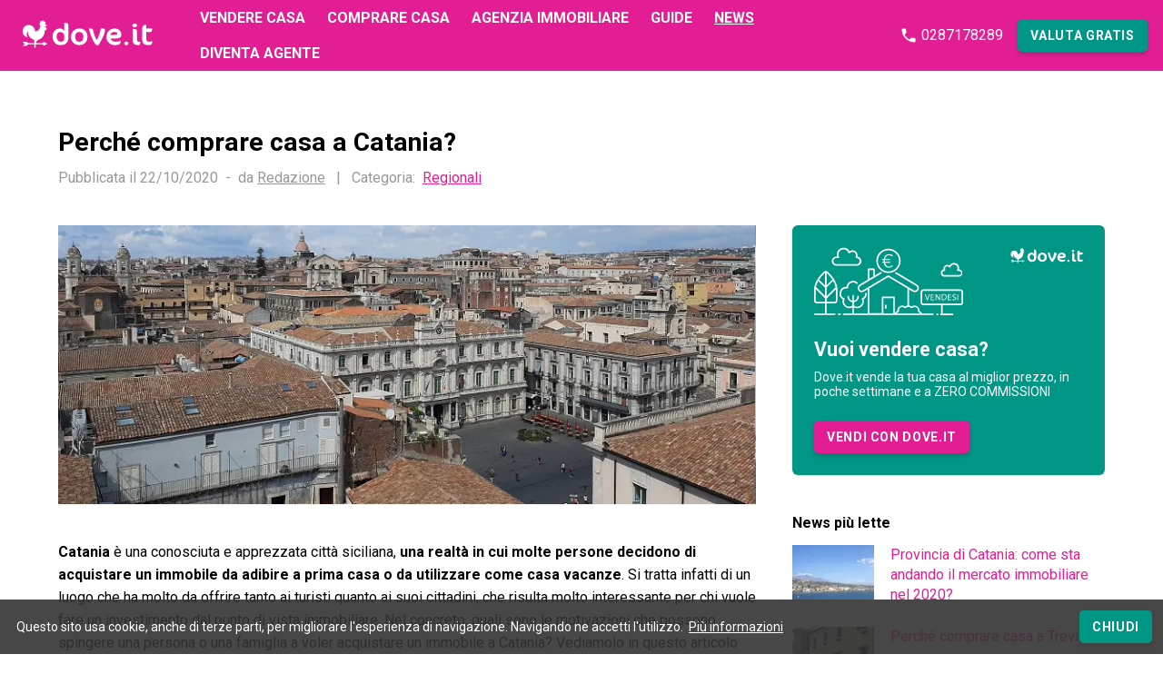

--- FILE ---
content_type: text/html; charset=utf-8
request_url: https://www.dove.it/news/i-motivi-per-acquistare-un-immobile-a-catania/ckgl0f3zk031209553xa88csc
body_size: 36705
content:
<!DOCTYPE html><html lang="it"><head><meta charSet="utf-8"/><link rel="preconnect" href="https://cdn.dove.it/" crossorigin="anonymous"/><link rel="preconnect" href="https://fonts.gstatic.com/" crossorigin="anonymous"/><link rel="preconnect" href="https://dev.visualwebsiteoptimizer.com"/><link rel="preload" as="script" href="https://cdn.dove.it/_next/static/chunks/webpack-5c922b012416bc55.js"/><link rel="preload" as="script" href="https://cdn.dove.it/_next/static/chunks/framework-77aec196080f708f.js"/><link rel="preload" as="script" href="https://cdn.dove.it/_next/static/chunks/main-bfc34a4b878ce094.js"/><link rel="preload" as="script" href="https://cdn.dove.it/_next/static/chunks/pages/_app-f3b52eba37064b63.js"/><link rel="preload" as="script" href="https://cdn.dove.it/_next/static/chunks/8028-fbca8aa39bea6d1a.js"/><link rel="preload" as="script" href="https://cdn.dove.it/_next/static/chunks/3545-0044861fa10dbb28.js"/><link rel="preload" as="script" href="https://cdn.dove.it/_next/static/chunks/314-ff36346354a6fe25.js"/><link rel="preload" as="script" href="https://cdn.dove.it/_next/static/chunks/951-85b4c677fe46b899.js"/><link rel="preload" as="script" href="https://cdn.dove.it/_next/static/chunks/6310-1d9c872ffce5fa62.js"/><link rel="preload" as="script" href="https://cdn.dove.it/_next/static/chunks/9669-cd335ae2d5c8287c.js"/><link rel="preload" as="script" href="https://cdn.dove.it/_next/static/chunks/5675-f21a11973eae0733.js"/><link rel="preload" as="script" href="https://cdn.dove.it/_next/static/chunks/2167-aa76e3d9f1667213.js"/><link rel="preload" as="script" href="https://cdn.dove.it/_next/static/chunks/4813-8bec5feb3cbd04a6.js"/><link rel="preload" as="script" href="https://cdn.dove.it/_next/static/chunks/9257-661eff7639f4c646.js"/><link rel="preload" as="script" href="https://cdn.dove.it/_next/static/chunks/9358-177d19075db74f06.js"/><link rel="preload" as="script" href="https://cdn.dove.it/_next/static/chunks/586-1fb51c514b5ac015.js"/><link rel="preload" as="script" href="https://cdn.dove.it/_next/static/chunks/7640-e2a3b8394b9d1bc6.js"/><link rel="preload" as="script" href="https://cdn.dove.it/_next/static/chunks/5248-9767073e2611a4fd.js"/><link rel="preload" as="script" href="https://cdn.dove.it/_next/static/chunks/3423-167b57779284c684.js"/><link rel="preload" as="script" href="https://cdn.dove.it/_next/static/chunks/6185-818bdda7ccff2d0d.js"/><link rel="preload" as="script" href="https://cdn.dove.it/_next/static/chunks/pages/news-bd9eee8928c64459.js"/><link rel="preload" as="script" href="https://cdn.dove.it/_next/static/R9qG6UL3GLy3EHSVNv4BK/_buildManifest.js"/><link rel="preload" as="script" href="https://cdn.dove.it/_next/static/R9qG6UL3GLy3EHSVNv4BK/_ssgManifest.js"/><title>Perché comprare casa a Catania? | Dove.it</title><meta name="viewport" content="width=device-width, initial-scale=1.0"/><meta name="description" content="I motivi per acquistare un immobile a Catania"/><meta name="theme-color" content="#E31D93"/><meta name="format-detection" content="telephone=no"/><meta property="og:title" content="Perché comprare casa a Catania?"/><meta property="og:description" content="I motivi per acquistare un immobile a Catania"/><meta property="og:type" content="article"/><meta property="og:url" content="https://www.dove.it/news/i-motivi-per-acquistare-un-immobile-a-catania/ckgl0f3zk031209553xa88csc"/><meta property="og:image" content="https://eu-central-1.graphassets.com/AIUDkZxviSfC7zSGRq2dIz/resize=fit:crop,height:960,width:1200/output=format:jpg/eL1Cqks6RBqBIBI6xpbg"/><meta property="twitter:title" content="Perché comprare casa a Catania?"/><meta property="twitter:description" content="I motivi per acquistare un immobile a Catania"/><meta name="twitter:card" content="summary_large_image"/><meta property="og:image:width" content="1200"/><meta property="og:image:height" content="960"/><meta name="robots" content="max-image-preview:large"/><meta name="keywords" content="comprare casa catania,agenzia immobiliare catania"/><meta name="robots" content="max-image-preview:large"/><meta property="article:author" content="Dove.it"/><meta property="article:section" content="Regionali"/><meta property="article:tag" content="comprare casa catania"/><meta property="article:tag" content="agenzia immobiliare catania"/><link href="https://www.dove.it/news/i-motivi-per-acquistare-un-immobile-a-catania/ckgl0f3zk031209553xa88csc" rel="canonical"/><meta name="next-head-count" content="29"/><meta name="google-site-verification" content="2c3zHIs2_Zd7-mRxaNPpMOSKPHBK_k13vCoQMDzrg-Y"/><link rel="shortcut icon" href="https://cdn.dove.it/favicon.ico" type="image/x-icon"/><link rel="manifest" href="/manifest.json"/><link rel="preconnect" href="https://fonts.gstatic.com" crossorigin /><script type="application/ld+json">{"@context":"http://schema.org/","@graph":[{"@type":"WebSite","name":"Dove.it","url":"https://www.dove.it"},{"@type":"BreadcrumbList","itemListElement":[{"@type":"ListItem","position":1,"name":"Dove.it","item":"https://www.dove.it"},{"@type":"ListItem","position":2,"name":"News","item":"https://www.dove.it/news"},{"@type":"ListItem","position":3,"name":"Perché comprare casa a Catania?","item":"https://www.dove.it/news/i-motivi-per-acquistare-un-immobile-a-catania/ckgl0f3zk031209553xa88csc"}]},{"@type":"NewsArticle","mainEntityOfPage":{"@type":"WebPage","@id":"https://www.dove.it/news/i-motivi-per-acquistare-un-immobile-a-catania/ckgl0f3zk031209553xa88csc"},"headline":"Perché comprare casa a Catania?","keywords":"comprare casa catania,agenzia immobiliare catania","articleBody":"Catania può offrire dei paesaggi e degli scorci magnifici, tanto che il suo centro storico barocco è stato dichiarato dall’UNESCO Patrimonio dell’umanità. Oltre a questo, la sua posizione geografica, affacciata sul mare e circondata da una splendida natura mediterranea, contribuisce a regalare a Catania un fascino unico nel suo genere.\n\nLe sue bellezze storiche e culturali e la sua natura meravigliosa sono tanto un elemento che attira i turisti quanto un punto a favore della vivibilità della città per chi la abita ogni giorno, che può godere di un’atmosfera piacevole e della possibilità di trascorrere del tempo in spiaggia o immerso nella natura in qualsiasi momento.\nUn altro motivo per cui vivere a Catania è che la città siciliana può godere di un buon andamento della sua economia interna, non solo per quel che riguarda tutto ciò che ruota attorno al turismo, ma anche relativamente a industrie e manifatture, oltre che nel settore primario.\n\nSono poi numerosi anche i poli di attività economica situati nell’area metropolitana della città, come l’area commerciale, artigianale e industriale di Misterbianco.\n\nOttimi, poi, i collegamenti con tutte le altre maggiori città dell’isola, che permettono quindi di raggiungere facilmente gli altri centri e le altre aree produttive presenti nei dintorni.\nInfine, un altro motivo fondamentale per cui può valere la pena di comprare casa a Catania è rappresentato proprio dal mercato immobiliare dell’area e dal suo andamento. Con quotazioni in città che vanno tra i 1.200 e i 2.500 euro al metro quadro a seconda delle aree di Catania prese in considerazione, il capoluogo siciliano ha una buona tenuta dei valori immobiliari, così come un buon equilibrio tra domanda e offerta, sia per quel che riguarda le locazioni che le compravendite.","image":["https://eu-central-1.graphassets.com/AIUDkZxviSfC7zSGRq2dIz/resize=fit:crop,height:960,width:1200/output=format:jpg/eL1Cqks6RBqBIBI6xpbg"],"datePublished":"2020-10-22","author":{"@type":"Person","name":"Redazione","url":"https://www.dove.it/autore/redazione"},"publisher":{"@type":"Organization","name":"Dove.it","logo":{"@type":"ImageObject","url":"https://cdn.dove.it/static/assets/logo.png"}},"description":"Catania è una città della Sicilia molto apprezzata, tanto dai turisti quanto dai suoi cittadini. Nel concreto, quali sono i motivi che la rendono una città così apprezzata e così interessante ai fini di un investimento immobiliare?"}]}</script><style>.async-hide { opacity: 0 !important}</style><script>(function(w,d,s,l,i){w[l]=w[l]||[];w[l].push({'gtm.start':
                  new Date().getTime(),event:'gtm.js'});var f=d.getElementsByTagName(s)[0],
                  j=d.createElement(s),dl=l!='dataLayer'?'&l='+l:'';j.async=true;j.src=
                  'https://www.googletagmanager.com/gtm.js?id='+i+dl;f.parentNode.insertBefore(j,f);
                })(window,document,'script','dataLayer','GTM-PGZ848Q');</script><script> window.dataLayer = window.dataLayer || [];
              function gtag(){ dataLayer.push(arguments); }
              gtag('js', new Date());
              gtag('config', 'G-V295JT74EP');
            </script><script>window._vwo_code || (function() {
                var account_id=888547,
                version=2.1,
                settings_tolerance=2000,
                hide_element='body',
                hide_element_style = 'opacity:0 !important;filter:alpha(opacity=0) !important;background:none !important',
                /* DO NOT EDIT BELOW THIS LINE */
                f=false,w=window,d=document,v=d.querySelector('#vwoCode'),cK='_vwo_'+account_id+'_settings',cc={};try{var c=JSON.parse(localStorage.getItem('_vwo_'+account_id+'_config'));cc=c&&typeof c==='object'?c:{}}catch(e){}var stT=cc.stT==='session'?w.sessionStorage:w.localStorage;code={use_existing_jquery:function(){return typeof use_existing_jquery!=='undefined'?use_existing_jquery:undefined},library_tolerance:function(){return typeof library_tolerance!=='undefined'?library_tolerance:undefined},settings_tolerance:function(){return cc.sT||settings_tolerance},hide_element_style:function(){return'{'+(cc.hES||hide_element_style)+'}'},hide_element:function(){if(performance.getEntriesByName('first-contentful-paint')[0]){return''}return typeof cc.hE==='string'?cc.hE:hide_element},getVersion:function(){return version},finish:function(e){if(!f){f=true;var t=d.getElementById('_vis_opt_path_hides');if(t)t.parentNode.removeChild(t);if(e)(new Image).src='https://dev.visualwebsiteoptimizer.com/ee.gif?a='+account_id+e}},finished:function(){return f},addScript:function(e){var t=d.createElement('script');t.type='text/javascript';if(e.src){t.src=e.src}else{t.text=e.text}d.getElementsByTagName('head')[0].appendChild(t)},load:function(e,t){var i=this.getSettings(),n=d.createElement('script'),r=this;t=t||{};if(i){n.textContent=i;d.getElementsByTagName('head')[0].appendChild(n);if(!w.VWO||VWO.caE){stT.removeItem(cK);r.load(e)}}else{var o=new XMLHttpRequest;o.open('GET',e,true);o.withCredentials=!t.dSC;o.responseType=t.responseType||'text';o.onload=function(){if(t.onloadCb){return t.onloadCb(o,e)}if(o.status===200){w._vwo_code.addScript({text:o.responseText})}else{w._vwo_code.finish('&e=loading_failure:'+e)}};o.onerror=function(){if(t.onerrorCb){return t.onerrorCb(e)}w._vwo_code.finish('&e=loading_failure:'+e)};o.send()}},getSettings:function(){try{var e=stT.getItem(cK);if(!e){return}e=JSON.parse(e);if(Date.now()>e.e){stT.removeItem(cK);return}return e.s}catch(e){return}},init:function(){if(d.URL.indexOf('__vwo_disable__')>-1)return;var e=this.settings_tolerance();w._vwo_settings_timer=setTimeout(function(){w._vwo_code.finish();stT.removeItem(cK)},e);var t;if(this.hide_element()!=='body'){t=d.createElement('style');var i=this.hide_element(),n=i?i+this.hide_element_style():'',r=d.getElementsByTagName('head')[0];t.setAttribute('id','_vis_opt_path_hides');v&&t.setAttribute('nonce',v.nonce);t.setAttribute('type','text/css');if(t.styleSheet)t.styleSheet.cssText=n;else t.appendChild(d.createTextNode(n));r.appendChild(t)}else{t=d.getElementsByTagName('head')[0];var n=d.createElement('div');n.style.cssText='z-index: 2147483647 !important;position: fixed !important;left: 0 !important;top: 0 !important;width: 100% !important;height: 100% !important;background: white !important;';n.setAttribute('id','_vis_opt_path_hides');n.classList.add('_vis_hide_layer');t.parentNode.insertBefore(n,t.nextSibling)}var o='https://dev.visualwebsiteoptimizer.com/j.php?a='+account_id+'&u='+encodeURIComponent(d.URL)+'&vn='+version;if(w.location.search.indexOf('_vwo_xhr')!==-1){this.addScript({src:o})}else{this.load(o+'&x=true')}}};w._vwo_code=code;code.init();})();(function(){var i=window;function t(){if(i._vwo_code){var e=t.hidingStyle=document.getElementById('_vis_opt_path_hides')||t.hidingStyle;if(!i._vwo_code.finished()&&!_vwo_code.libExecuted&&(!i.VWO||!VWO.dNR)){if(!document.getElementById('_vis_opt_path_hides')){document.getElementsByTagName('head')[0].appendChild(e)}requestAnimationFrame(t)}}}t()})();</script><link id="google-font" rel="stylesheet" data-href="https://fonts.googleapis.com/css?family=Roboto:300,400,700&amp;display=swap"/><noscript data-n-css=""></noscript><script defer="" noModule="" src="https://cdn.dove.it/_next/static/chunks/polyfills-c67a75d1b6f99dc8.js"></script><script src="https://cdn.dove.it/_next/static/chunks/webpack-5c922b012416bc55.js" defer=""></script><script src="https://cdn.dove.it/_next/static/chunks/framework-77aec196080f708f.js" defer=""></script><script src="https://cdn.dove.it/_next/static/chunks/main-bfc34a4b878ce094.js" defer=""></script><script src="https://cdn.dove.it/_next/static/chunks/pages/_app-f3b52eba37064b63.js" defer=""></script><script src="https://cdn.dove.it/_next/static/chunks/8028-fbca8aa39bea6d1a.js" defer=""></script><script src="https://cdn.dove.it/_next/static/chunks/3545-0044861fa10dbb28.js" defer=""></script><script src="https://cdn.dove.it/_next/static/chunks/314-ff36346354a6fe25.js" defer=""></script><script src="https://cdn.dove.it/_next/static/chunks/951-85b4c677fe46b899.js" defer=""></script><script src="https://cdn.dove.it/_next/static/chunks/6310-1d9c872ffce5fa62.js" defer=""></script><script src="https://cdn.dove.it/_next/static/chunks/9669-cd335ae2d5c8287c.js" defer=""></script><script src="https://cdn.dove.it/_next/static/chunks/5675-f21a11973eae0733.js" defer=""></script><script src="https://cdn.dove.it/_next/static/chunks/2167-aa76e3d9f1667213.js" defer=""></script><script src="https://cdn.dove.it/_next/static/chunks/4813-8bec5feb3cbd04a6.js" defer=""></script><script src="https://cdn.dove.it/_next/static/chunks/9257-661eff7639f4c646.js" defer=""></script><script src="https://cdn.dove.it/_next/static/chunks/9358-177d19075db74f06.js" defer=""></script><script src="https://cdn.dove.it/_next/static/chunks/586-1fb51c514b5ac015.js" defer=""></script><script src="https://cdn.dove.it/_next/static/chunks/7640-e2a3b8394b9d1bc6.js" defer=""></script><script src="https://cdn.dove.it/_next/static/chunks/5248-9767073e2611a4fd.js" defer=""></script><script src="https://cdn.dove.it/_next/static/chunks/3423-167b57779284c684.js" defer=""></script><script src="https://cdn.dove.it/_next/static/chunks/6185-818bdda7ccff2d0d.js" defer=""></script><script src="https://cdn.dove.it/_next/static/chunks/pages/news-bd9eee8928c64459.js" defer=""></script><script src="https://cdn.dove.it/_next/static/R9qG6UL3GLy3EHSVNv4BK/_buildManifest.js" defer=""></script><script src="https://cdn.dove.it/_next/static/R9qG6UL3GLy3EHSVNv4BK/_ssgManifest.js" defer=""></script><style data-styled="" data-styled-version="6.1.19">.iVJKJO{color:currentColor;text-decoration:none;cursor:pointer;}/*!sc*/
.cIXsfU{color:#009686;text-decoration:none;cursor:pointer;}/*!sc*/
.bWANVE{color:#E31D93;text-decoration:none;cursor:pointer;}/*!sc*/
data-styled.g2[id="Link___StyledA-sc-1apgmzo-0"]{content:"iVJKJO,cIXsfU,bWANVE,"}/*!sc*/
.fJiCzt.fJiCzt{color:#FFF;border:2px solid transparent;outline:0;overflow:hidden;position:relative;display:inline-flex;box-sizing:border-box;text-align:center;text-transform:uppercase;align-items:center;justify-content:center;transition:background-color 500ms;box-shadow:0px 3px 4px rgba(51, 51, 51, 0.3);text-decoration:none;user-select:none;height:2.25rem;line-height:2.25rem;padding:0 0.75rem;min-width:5rem;border-radius:.3rem;background-color:#009686;gap:.5rem;cursor:pointer;}/*!sc*/
.fJiCzt.fJiCzt >span{font-size:0.8125rem;font-weight:400;font-family:'Roboto',sans-serif;line-height:1rem;font-weight:700;letter-spacing:0.04rem;display:flex;align-items:center;margin-bottom:-1px;}/*!sc*/
@media (min-width: 768px){.fJiCzt.fJiCzt >span{font-size:0.875rem;font-family:'Roboto',sans-serif;line-height:1rem;}}/*!sc*/
@media (min-width: 768px){.fJiCzt.fJiCzt >span{margin-bottom:0;}}/*!sc*/
.fJiCzt.fJiCzt svg{flex-shrink:0;}/*!sc*/
.fJiCzt.fJiCzt:hover{filter:brightness(105%);}/*!sc*/
.fJiCzt.fJiCzt+button,.fJiCzt.fJiCzt+a{margin-left:0.5rem;}/*!sc*/
@media (min-width: 768px){.fJiCzt.fJiCzt+button,.fJiCzt.fJiCzt+a{margin-left:0.75rem;}}/*!sc*/
.bMmUK.bMmUK{color:#FFF;border:2px solid transparent;outline:0;overflow:hidden;position:relative;display:inline-flex;box-sizing:border-box;text-align:center;text-transform:uppercase;align-items:center;justify-content:center;transition:background-color 500ms;box-shadow:0px 3px 4px rgba(51, 51, 51, 0.3);text-decoration:none;user-select:none;height:2.25rem;line-height:2.25rem;padding:0 0.75rem;min-width:5rem;border-radius:.3rem;background-color:#E31D93;gap:.5rem;cursor:pointer;width:100%;}/*!sc*/
.bMmUK.bMmUK >span{font-size:0.8125rem;font-weight:400;font-family:'Roboto',sans-serif;line-height:1rem;font-weight:700;letter-spacing:0.04rem;display:flex;align-items:center;margin-bottom:-1px;}/*!sc*/
@media (min-width: 768px){.bMmUK.bMmUK >span{font-size:0.875rem;font-family:'Roboto',sans-serif;line-height:1rem;}}/*!sc*/
@media (min-width: 768px){.bMmUK.bMmUK >span{margin-bottom:0;}}/*!sc*/
.bMmUK.bMmUK svg{flex-shrink:0;}/*!sc*/
.bMmUK.bMmUK:hover{filter:brightness(105%);}/*!sc*/
.bMmUK.bMmUK+button,.bMmUK.bMmUK+a{margin-top:0.5rem;}/*!sc*/
@media (min-width: 768px){.bMmUK.bMmUK+button,.bMmUK.bMmUK+a{margin-top:0.75rem;}}/*!sc*/
.iWTLcy.iWTLcy{color:#FFF;border:2px solid transparent;outline:0;overflow:hidden;position:relative;display:inline-flex;box-sizing:border-box;text-align:center;text-transform:none;align-items:center;justify-content:center;transition:background-color 500ms;box-shadow:0px 3px 4px rgba(51, 51, 51, 0.3);text-decoration:none;user-select:none;height:3.125rem;line-height:3.125rem;padding:0;min-width:3.125rem;border-radius:.3rem;border-color:transparent;background-color:transparent;color:#E31D93;box-shadow:none;padding:0;gap:.5rem;cursor:pointer;}/*!sc*/
.iWTLcy.iWTLcy >span{font-size:1rem;font-weight:400;font-family:'Roboto',sans-serif;line-height:1.6rem;font-weight:400;letter-spacing:0.04rem;display:flex;align-items:center;margin-bottom:-1px;}/*!sc*/
@media (min-width: 768px){.iWTLcy.iWTLcy >span{font-size:1rem;font-family:'Roboto',sans-serif;line-height:1.6rem;}}/*!sc*/
@media (min-width: 768px){.iWTLcy.iWTLcy >span{margin-bottom:0;}}/*!sc*/
.iWTLcy.iWTLcy svg{flex-shrink:0;}/*!sc*/
.iWTLcy.iWTLcy+button,.iWTLcy.iWTLcy+a{margin-left:0.5rem;}/*!sc*/
@media (min-width: 768px){.iWTLcy.iWTLcy+button,.iWTLcy.iWTLcy+a{margin-left:0.75rem;}}/*!sc*/
.MMjgN.MMjgN{color:#FFF;border:2px solid transparent;outline:0;overflow:hidden;position:relative;display:inline-flex;box-sizing:border-box;text-align:center;text-transform:uppercase;align-items:center;justify-content:center;transition:background-color 500ms;box-shadow:0px 3px 4px rgba(51, 51, 51, 0.3);text-decoration:none;user-select:none;height:2.25rem;line-height:2.25rem;padding:0 0.75rem;min-width:5rem;border-radius:.3rem;background-color:#E31D93;gap:.5rem;cursor:pointer;}/*!sc*/
.MMjgN.MMjgN >span{font-size:0.8125rem;font-weight:400;font-family:'Roboto',sans-serif;line-height:1rem;font-weight:700;letter-spacing:0.04rem;display:flex;align-items:center;margin-bottom:-1px;}/*!sc*/
@media (min-width: 768px){.MMjgN.MMjgN >span{font-size:0.875rem;font-family:'Roboto',sans-serif;line-height:1rem;}}/*!sc*/
@media (min-width: 768px){.MMjgN.MMjgN >span{margin-bottom:0;}}/*!sc*/
.MMjgN.MMjgN svg{flex-shrink:0;}/*!sc*/
.MMjgN.MMjgN:hover{filter:brightness(105%);}/*!sc*/
.MMjgN.MMjgN+button,.MMjgN.MMjgN+a{margin-left:0.5rem;}/*!sc*/
@media (min-width: 768px){.MMjgN.MMjgN+button,.MMjgN.MMjgN+a{margin-left:0.75rem;}}/*!sc*/
data-styled.g5[id="Button___StyledLink-sc-18zari7-0"]{content:"fJiCzt,bMmUK,iWTLcy,MMjgN,"}/*!sc*/
.fOvPph{line-height:inherit;flex-basis:100%;}/*!sc*/
data-styled.g28[id="Skeleton___StyledDiv-sc-1idgz6h-0"]{content:"fOvPph,"}/*!sc*/
.vrKmz{background-color:#eee;background-image:linear-gradient( 90deg,#eee,#f5f5f5,#eee );background-size:200px 100%;background-repeat:no-repeat;border-radius:4px;display:inline-block;line-height:1;width:100%;animation:cebyyw 1.2s ease-in-out infinite;width:5.625rem;height:3.75rem;}/*!sc*/
.bWZdLX{background-color:#eee;background-image:linear-gradient( 90deg,#eee,#f5f5f5,#eee );background-size:200px 100%;background-repeat:no-repeat;border-radius:4px;display:inline-block;line-height:1;width:100%;animation:cebyyw 1.2s ease-in-out infinite;}/*!sc*/
.oicio{background-color:#eee;background-image:linear-gradient( 90deg,#eee,#f5f5f5,#eee );background-size:200px 100%;background-repeat:no-repeat;border-radius:4px;display:inline-block;line-height:1;width:100%;animation:cebyyw 1.2s ease-in-out infinite;width:70%;height:1.5rem;}/*!sc*/
data-styled.g29[id="Skeleton___StyledSpan-sc-1idgz6h-1"]{content:"vrKmz,bWZdLX,oicio,"}/*!sc*/
.eoQEXf{margin:1.5rem 0 0 0;padding:0;}/*!sc*/
@media (min-width: 768px){.eoQEXf{margin:2.5rem 0 0 0;}}/*!sc*/
@media (min-width: 768px){.eoQEXf{padding:0;}}/*!sc*/
data-styled.g121[id="Spacing___StyledDiv-sc-l88upr-0"]{content:"eoQEXf,"}/*!sc*/
.jEatrs{padding:0 1rem;margin:0 auto;max-width:85.375rem;}/*!sc*/
@media (min-width: 768px){.jEatrs{padding:0 1.5rem;}}/*!sc*/
.fLclns{padding:0 1rem;margin:0 auto;max-width:75rem;}/*!sc*/
@media (min-width: 768px){.fLclns{padding:0 1.5rem;}}/*!sc*/
.bNmTae{margin:0 auto;max-width:75rem;}/*!sc*/
data-styled.g169[id="LayoutWrapper___StyledDiv2-sc-1knb6qx-0"]{content:"jEatrs,fLclns,bNmTae,"}/*!sc*/
.jcTSpq{color:#FFF;}/*!sc*/
data-styled.g170[id="SocialIcon___StyledA-sc-ywyujg-0"]{content:"jcTSpq,"}/*!sc*/
.bTBaGr{padding-top:2.5rem;padding-bottom:9rem;background-color:#333;}/*!sc*/
@media (min-width: 768px){.bTBaGr{padding-top:3.75rem;}}/*!sc*/
@media (min-width: 768px){.bTBaGr{padding-bottom:3.75rem;}}/*!sc*/
data-styled.g172[id="sc-fhHczv"]{content:"bTBaGr,"}/*!sc*/
.kZlnca{margin:0;display:flex;flex-wrap:wrap;padding-top:2.5rem;padding-bottom:9rem;color:#FFF;}/*!sc*/
@media (min-width: 768px){.kZlnca{margin:0;}}/*!sc*/
@media (min-width: 0px){.kZlnca{align-items:initial;}}/*!sc*/
@media (min-width: 0px){.kZlnca{justify-content:initial;}}/*!sc*/
@media (min-width: 768px){.kZlnca{padding-top:3.75rem;}}/*!sc*/
data-styled.g173[id="sc-ggWZvA"]{content:"kZlnca,"}/*!sc*/
.iWTwxI{flex-basis:100%;max-width:100%;padding:0;}/*!sc*/
@media (min-width: 768px){.iWTwxI{padding:0;}}/*!sc*/
@media (min-width: 992px){.iWTwxI{flex-basis:33.33333333333333%;max-width:33.33333333333333%;}}/*!sc*/
data-styled.g174[id="sc-dTvVRJ"]{content:"iWTwxI,"}/*!sc*/
.hVOJCp{width:10rem;}/*!sc*/
data-styled.g175[id="sc-jwTyAe"]{content:"hVOJCp,"}/*!sc*/
.fdTqvd{font-size:1.44rem;font-weight:700;font-family:'Roboto',sans-serif;line-height:1.728125rem;margin-top:1rem;display:block;text-align:left;}/*!sc*/
@media (min-width: 768px){.fdTqvd{font-size:1.776875rem;font-family:'Roboto',sans-serif;line-height:2.36875rem;}}/*!sc*/
@media (min-width: 768px){.fdTqvd{margin-top:1.5rem;}}/*!sc*/
data-styled.g176[id="sc-hjsuWn"]{content:"fdTqvd,"}/*!sc*/
.la-Dzrs{font-size:1rem;font-weight:400;font-family:'Roboto',sans-serif;line-height:1.6rem;margin-top:1.5rem;}/*!sc*/
@media (min-width: 768px){.la-Dzrs{font-size:1rem;font-family:'Roboto',sans-serif;line-height:1.6rem;}}/*!sc*/
@media (min-width: 768px){.la-Dzrs{margin-top:2.5rem;}}/*!sc*/
@media (min-width: 768px){.la-Dzrs{margin-top:1rem;}@media (min-width: 768px){.la-Dzrs{margin-top:1.5rem;}}}/*!sc*/
@media (min-width: 992px){.la-Dzrs{text-align:left;}}/*!sc*/
.la-Dzrs a{text-decoration:none;color:#FFF;}/*!sc*/
.la-Dzrs a:hover{text-decoration:underline;}/*!sc*/
data-styled.g177[id="sc-jJLAfE"]{content:"la-Dzrs,"}/*!sc*/
.ldLjgQ{margin:1.5rem 0 0.5rem 0;}/*!sc*/
@media (min-width: 768px){.ldLjgQ{margin:2.5rem 0 0.75rem 0;}}/*!sc*/
.ldLjgQ>a{margin-right:1rem;}/*!sc*/
@media (min-width: 768px){.ldLjgQ>a{margin-right:1.5rem;}}/*!sc*/
.ldLjgQ>a:last-child{margin-right:0;}/*!sc*/
data-styled.g178[id="sc-hwkwBN"]{content:"ldLjgQ,"}/*!sc*/
.fIKkbC{margin:0;display:flex;flex-wrap:wrap;flex-basis:100%;max-width:100%;padding:0;}/*!sc*/
@media (min-width: 768px){.fIKkbC{margin:0;}}/*!sc*/
@media (min-width: 0px){.fIKkbC{align-items:initial;}}/*!sc*/
@media (min-width: 0px){.fIKkbC{justify-content:initial;}}/*!sc*/
@media (min-width: 768px){.fIKkbC{padding:0;}}/*!sc*/
@media (min-width: 992px){.fIKkbC{flex-basis:66.66666666666666%;max-width:66.66666666666666%;}}/*!sc*/
@media (min-width: 768px){.fIKkbC{margin-top:2.5rem;}}/*!sc*/
@media (min-width: 992px){.fIKkbC{margin-top:0;}}/*!sc*/
data-styled.g179[id="sc-kNOymR"]{content:"fIKkbC,"}/*!sc*/
.kAOsCa{flex-basis:100%;max-width:100%;padding:0;}/*!sc*/
@media (min-width: 768px){.kAOsCa{padding:0;}}/*!sc*/
@media (min-width: 768px){.kAOsCa{flex-basis:33.33333333333333%;max-width:33.33333333333333%;}}/*!sc*/
@media (min-width: 768px){.kAOsCa{margin-top:0;padding-left:2.5rem;margin-bottom:1.5rem;}}/*!sc*/
data-styled.g180[id="sc-dYwGCk"]{content:"kAOsCa,"}/*!sc*/
.hWdkyj{margin-top:3.75rem;}/*!sc*/
@media (min-width: 768px){.hWdkyj{margin-top:0;margin-bottom:2.5rem;}}/*!sc*/
data-styled.g181[id="sc-lgpSej"]{content:"hWdkyj,"}/*!sc*/
.fFiduu{font-size:1rem;font-weight:400;font-family:'Roboto',sans-serif;line-height:1.6rem;font-weight:bold;text-transform:uppercase;margin-bottom:0.75rem;}/*!sc*/
@media (min-width: 768px){.fFiduu{font-size:1rem;font-family:'Roboto',sans-serif;line-height:1.6rem;}}/*!sc*/
data-styled.g182[id="sc-eqYatC"]{content:"fFiduu,"}/*!sc*/
.fcvHsb{font-size:1rem;font-weight:400;font-family:'Roboto',sans-serif;line-height:1.6rem;}/*!sc*/
@media (min-width: 768px){.fcvHsb{font-size:1rem;font-family:'Roboto',sans-serif;line-height:1.6rem;}}/*!sc*/
.fcvHsb a{display:block;margin-bottom:0.75rem;text-decoration:none;color:#FFF;}/*!sc*/
.fcvHsb a:hover{text-decoration:underline;}/*!sc*/
data-styled.g183[id="Footer___StyledLi-sc-w2wdbt-0"]{content:"fcvHsb,"}/*!sc*/
.ldJhYW{background-color:#FFF;padding:0.5rem 1rem;cursor:pointer;display:block;width:100%;line-height:1;}/*!sc*/
data-styled.g184[id="sc-kcLKEh"]{content:"ldJhYW,"}/*!sc*/
.hsIoLz{font-size:1rem;font-weight:400;font-family:'Roboto',sans-serif;line-height:1.6rem;display:inline-block;max-width:100%;overflow:hidden;text-overflow:ellipsis;white-space:nowrap;word-wrap:normal;color:#E31D93;font-weight:700;text-transform:uppercase;}/*!sc*/
@media (min-width: 768px){.hsIoLz{font-size:1rem;font-family:'Roboto',sans-serif;line-height:1.6rem;}}/*!sc*/
.kLRwYh{font-size:1rem;font-weight:400;font-family:'Roboto',sans-serif;line-height:1.6rem;display:inline-block;max-width:100%;overflow:hidden;text-overflow:ellipsis;white-space:nowrap;word-wrap:normal;color:#E31D93;font-weight:700;text-transform:uppercase;margin-left:0.25rem;color:#333;text-transform:none;font-weight:700;margin-left:0;color:#FFF;background-color:#009686;padding:.5rem 1rem;border-radius:6px;}/*!sc*/
@media (min-width: 768px){.kLRwYh{font-size:1rem;font-family:'Roboto',sans-serif;line-height:1.6rem;}}/*!sc*/
.gTeVKt{font-size:1rem;font-weight:400;font-family:'Roboto',sans-serif;line-height:1.6rem;display:inline-block;max-width:100%;overflow:hidden;text-overflow:ellipsis;white-space:nowrap;word-wrap:normal;color:#E31D93;font-weight:700;text-transform:uppercase;margin-left:0.25rem;color:#333;text-transform:none;font-weight:700;}/*!sc*/
@media (min-width: 768px){.gTeVKt{font-size:1rem;font-family:'Roboto',sans-serif;line-height:1.6rem;}}/*!sc*/
.bfwEzU{font-size:1rem;font-weight:400;font-family:'Roboto',sans-serif;line-height:1.6rem;display:inline-block;max-width:100%;overflow:hidden;text-overflow:ellipsis;white-space:nowrap;word-wrap:normal;color:#E31D93;font-weight:700;text-transform:uppercase;margin-left:0.5rem;color:#333;text-transform:none;font-weight:400;}/*!sc*/
@media (min-width: 768px){.bfwEzU{font-size:1rem;font-family:'Roboto',sans-serif;line-height:1.6rem;}}/*!sc*/
.jXaNLb{font-size:1rem;font-weight:400;font-family:'Roboto',sans-serif;line-height:1.6rem;display:inline-block;max-width:100%;overflow:hidden;text-overflow:ellipsis;white-space:nowrap;word-wrap:normal;color:#E31D93;font-weight:700;text-transform:uppercase;margin-left:1rem;color:#333;text-transform:none;font-size:0.9rem;font-weight:400;}/*!sc*/
@media (min-width: 768px){.jXaNLb{font-size:1rem;font-family:'Roboto',sans-serif;line-height:1.6rem;}}/*!sc*/
data-styled.g185[id="SideNavigationItem___StyledSpan-sc-opsbrr-0"]{content:"hsIoLz,kLRwYh,gTeVKt,bfwEzU,jXaNLb,"}/*!sc*/
.dVhYcs{align-items:center;display:flex;justify-content:space-between;height:3.65rem;}/*!sc*/
@media (min-width: 1200px){.dVhYcs{height:4.875rem;}}/*!sc*/
data-styled.g186[id="sc-dntSTA"]{content:"dVhYcs,"}/*!sc*/
.iskOfz{align-items:center;display:flex;}/*!sc*/
data-styled.g187[id="sc-kvnevz"]{content:"iskOfz,"}/*!sc*/
.kzFXtJ{margin-right:1rem;appearance:none;background-color:transparent;color:currentColor;border:none;padding:0;line-height:0;}/*!sc*/
@media (min-width: 768px){.kzFXtJ{margin-right:1.5rem;}}/*!sc*/
.kzFXtJ:hover{cursor:pointer;}/*!sc*/
@media (min-width: 1200px){.kzFXtJ{display:none;}}/*!sc*/
data-styled.g188[id="sc-dFVmKS"]{content:"kzFXtJ,"}/*!sc*/
.bJybZT{width:6.85rem;}/*!sc*/
@media (min-width: 1200px){.bJybZT{width:9rem;}}/*!sc*/
.bJybZT a{display:block;line-height:1;}/*!sc*/
data-styled.g189[id="sc-kCuUfV"]{content:"bJybZT,"}/*!sc*/
.gOIviR{flex-grow:1;flex-wrap:wrap;display:none;height:100%;}/*!sc*/
@media (min-width: 1200px){.gOIviR{display:flex;padding:0 0.75rem 0 1.5rem;}}/*!sc*/
@media (min-width: 1200px){.gOIviR{padding:0 0.75rem 0 2.5rem;}}/*!sc*/
data-styled.g190[id="sc-dNdcvo"]{content:"gOIviR,"}/*!sc*/
.kkeUzW{flex-shrink:0;position:relative;}/*!sc*/
.fgveRm{flex-shrink:0;position:relative;}/*!sc*/
.fgveRm >a{text-decoration:underline;}/*!sc*/
data-styled.g191[id="sc-fbQrwq"]{content:"kkeUzW,fgveRm,"}/*!sc*/
.fIMeOT{font-size:1rem;font-weight:400;font-family:'Roboto',sans-serif;line-height:1.6rem;box-sizing:border-box;outline:0;background:none;border:0;padding:0 0.75rem;text-decoration:none;text-transform:uppercase;height:100%;align-items:center;display:flex;font-weight:700;}/*!sc*/
@media (min-width: 768px){.fIMeOT{font-size:1rem;font-family:'Roboto',sans-serif;line-height:1.6rem;}}/*!sc*/
.fIMeOT:hover{text-decoration:underline;}/*!sc*/
data-styled.g192[id="sc-gGKoUb"]{content:"fIMeOT,"}/*!sc*/
.lmlLAr{position:absolute;left:0;filter:drop-shadow(0px 4px 8px rgba(51, 51, 51, 0.3));display:none;margin-top:-.5rem;min-width:115%;z-index:6001;border:1px solid #E5E5E5;border-top:0;}/*!sc*/
data-styled.g193[id="sc-hwddKA"]{content:"lmlLAr,"}/*!sc*/
.eRMNau{overflow:hidden;background-color:#FFF;width:16rem;}/*!sc*/
.bkhVQd{overflow:hidden;background-color:#FFF;width:16rem;column-count:2;width:23rem;column-rule:1px solid #E5E5E5;column-gap:0;}/*!sc*/
.bkhVQd >*{display:inline-block;width:100%;}/*!sc*/
data-styled.g194[id="sc-jaXbil"]{content:"eRMNau,bkhVQd,"}/*!sc*/
.hCrjpW{font-size:1rem;font-weight:700;font-family:'Roboto',sans-serif;line-height:1.6rem;line-height:1;color:#333;padding:0.5rem 1rem;display:block;text-decoration:none;border-top:1px dashed #E5E5E5;transition:background-color .3s ease-in-out;margin-top:-1px;}/*!sc*/
@media (min-width: 768px){.hCrjpW{font-size:1rem;font-family:'Roboto',sans-serif;line-height:1.6rem;}}/*!sc*/
.hCrjpW:hover{color:#E31D93;}/*!sc*/
data-styled.g195[id="sc-eqNDNG"]{content:"hCrjpW,"}/*!sc*/
.bUQLNT{font-size:0.8125rem;font-weight:400;font-family:'Roboto',sans-serif;line-height:1rem;line-height:1;color:#5f5f5f;padding:0.75rem 1.5rem;display:block;text-decoration:none;border-top:1px dashed #E5E5E5;transition:background-color .3s ease-in-out;}/*!sc*/
@media (min-width: 768px){.bUQLNT{font-size:0.875rem;font-family:'Roboto',sans-serif;line-height:1rem;}}/*!sc*/
.bUQLNT:hover{color:#E31D93;}/*!sc*/
data-styled.g196[id="sc-fVHBlr"]{content:"bUQLNT,"}/*!sc*/
.gCqAPu{font-size:0.75rem;font-weight:400;font-family:'Roboto',sans-serif;line-height:0.875rem;line-height:1;color:#333;padding:0.75rem 1.5rem;display:block;text-decoration:none;border-top:1px dashed #E5E5E5;transition:background-color .3s ease-in-out;background-color:#F7F7F7;display:flex;gap:0.25rem;align-items:center;}/*!sc*/
@media (min-width: 768px){.gCqAPu{font-size:0.75rem;font-family:'Roboto',sans-serif;line-height:0.833125rem;}}/*!sc*/
.gCqAPu:hover{color:#E31D93;}/*!sc*/
data-styled.g197[id="MainNavigation___StyledLink4-sc-1x2hze9-0"]{content:"gCqAPu,"}/*!sc*/
.iXlrvU{position:fixed;top:0;left:0;right:0;z-index:6000;background-color:#E31D93;color:#FFF;}/*!sc*/
data-styled.g198[id="sc-gLaqbQ"]{content:"iXlrvU,"}/*!sc*/
.gHRipf{display:flex;align-items:center;line-height:0;gap:.75rem;}/*!sc*/
data-styled.g199[id="sc-ipUnzB"]{content:"gHRipf,"}/*!sc*/
.dIPfam{display:flex;align-items:center;text-decoration:none;line-height:1;}/*!sc*/
.dIPfam >span{font-weight:normal;margin-left:.25rem;display:none;}/*!sc*/
@media (min-width: 1200px){.dIPfam >span{display:block;}}/*!sc*/
data-styled.g200[id="sc-eQwNpu"]{content:"dIPfam,"}/*!sc*/
.gukqxw{display:none;}/*!sc*/
@media (min-width: 768px){.gukqxw{display:block;margin-left:1rem;flex-shrink:0;}}/*!sc*/
data-styled.g201[id="sc-gvqKNf"]{content:"gukqxw,"}/*!sc*/
.jGkcdt{background-color:#FFF;border-top:1px solid #E5E5E5;max-width:17rem;position:fixed;top:3.65rem;left:0;right:0;bottom:0;overflow-y:auto;z-index:5002;transition:transform .4s ease-in-out,visibility .4s ease-in-out;transform:translateX(0);will-change:transform;box-sizing:border-box;padding-top:1rem;visibility:hidden;transform:translateX(-100%);}/*!sc*/
@media (min-width: 1200px){.jGkcdt{visibility:hidden;transform:translateX(-100%);}}/*!sc*/
data-styled.g202[id="sc-cOpnSz"]{content:"jGkcdt,"}/*!sc*/
.jtxTXr{position:fixed;top:0;left:0;width:100%;bottom:0;border:0;outline:0;appearance:none;display:block;z-index:5001;background-color:rgba(51, 51, 51, 0.6);cursor:pointer;transition:opacity .4s ease-in-out,visibility .4s ease-in-out;will-change:opacity;opacity:0;visibility:hidden;}/*!sc*/
@media (min-width: 1200px){.jtxTXr{opacity:0;visibility:hidden;}}/*!sc*/
data-styled.g203[id="AppNavigation___StyledButton-sc-1468a0l-0"]{content:"jtxTXr,"}/*!sc*/
html,body,div,span,applet,object,iframe,h1,h2,h3,h4,h5,h6,p,blockquote,pre,a,abbr,acronym,address,big,cite,code,del,dfn,em,img,ins,kbd,q,s,samp,small,strike,strong,sub,sup,tt,var,b,u,i,center,dl,dt,dd,menu,ol,ul,li,fieldset,form,label,legend,table,caption,tbody,tfoot,thead,tr,th,td,article,aside,canvas,details,embed,figure,figcaption,footer,header,hgroup,main,menu,nav,output,ruby,section,summary,time,mark,audio,video{margin:0;padding:0;border:0;font-size:100%;font:inherit;vertical-align:baseline;}/*!sc*/
article,aside,details,figcaption,figure,footer,header,hgroup,main,menu,nav,section{display:block;}/*!sc*/
*[hidden]{display:none;}/*!sc*/
body{line-height:1;}/*!sc*/
menu,ol,ul{list-style:none;}/*!sc*/
blockquote,q{quotes:none;}/*!sc*/
blockquote:before,blockquote:after,q:before,q:after{content:'';content:none;}/*!sc*/
table{border-collapse:collapse;border-spacing:0;}/*!sc*/
*,*:after,*:before{box-sizing:border-box;}/*!sc*/
html{font-size:16px;}/*!sc*/
html,body{font-size:1rem;font-weight:400;font-family:'Roboto',sans-serif;line-height:1.6rem;overflow-x:hidden;}/*!sc*/
@media (min-width: 768px){html,body{font-size:1rem;font-family:'Roboto',sans-serif;line-height:1.6rem;}}/*!sc*/
a{color:currentColor;}/*!sc*/
strong{font-weight:700;}/*!sc*/
i{font-style:italic;}/*!sc*/
ol[type=A]{list-style-type:upper-latin;}/*!sc*/
ol[type=i]{list-style-type:lower-roman;}/*!sc*/
data-styled.g205[id="sc-global-duwNMV1"]{content:"sc-global-duwNMV1,"}/*!sc*/
#react-autowhatever-address li:nth-child(odd)>div,#react-autowhatever-city li:nth-child(odd)>div{background-color:#F7F7F7!important;}/*!sc*/
#react-autowhatever-address li:hover>div,#react-autowhatever-city li:hover>div{background-color:#E5E5E5!important;}/*!sc*/
data-styled.g206[id="sc-global-bmuWsB1"]{content:"sc-global-bmuWsB1,"}/*!sc*/
.dawGYV{padding-top:3.65rem;}/*!sc*/
@media (min-width: 1200px){.dawGYV{padding-top:4.875rem;}}/*!sc*/
data-styled.g207[id="sc-kjwdDK"]{content:"dawGYV,"}/*!sc*/
.jhDJMi{padding:0 1rem;z-index:99999;position:fixed;bottom:0;left:0;right:0;pointer-events:none;}/*!sc*/
@media (min-width: 768px){.jhDJMi{padding:0 1.5rem;}}/*!sc*/
data-styled.g208[id="sc-eVqvcJ"]{content:"jhDJMi,"}/*!sc*/
.jwsdWo{pointer-events:all;max-width:50rem;margin:0 auto;}/*!sc*/
data-styled.g209[id="SiteLayout___StyledDiv3-sc-asarbw-0"]{content:"jwsdWo,"}/*!sc*/
.dbStSH{margin-top:0.5rem;}/*!sc*/
@media (min-width: 768px){.dbStSH{margin-top:0.75rem;}}/*!sc*/
.dbStSH >a{color:#333;}/*!sc*/
.dbStSH:first-of-type{margin-top:0;}/*!sc*/
data-styled.g307[id="sc-jvKoal"]{content:"dbStSH,"}/*!sc*/
.bJYOhs{margin-top:0.5rem;}/*!sc*/
@media (min-width: 768px){.bJYOhs{margin-top:0.75rem;}}/*!sc*/
.bJYOhs >a{color:#333;}/*!sc*/
.bJYOhs:first-of-type{margin-top:0;}/*!sc*/
data-styled.g308[id="sc-buTqWO"]{content:"bJYOhs,"}/*!sc*/
@media (min-width: 992px){.bZgEgA{display:flex;flex-wrap:nowrap;justify-content:center;}}/*!sc*/
data-styled.g310[id="PageLayoutContent___StyledDiv-sc-496ej2-0"]{content:"bZgEgA,"}/*!sc*/
.fa-DHiC{flex-grow:1;}/*!sc*/
data-styled.g311[id="PageLayoutMain___StyledDiv-sc-odu61p-0"]{content:"fa-DHiC,"}/*!sc*/
.dAFDwM{margin-top:2.5rem;}/*!sc*/
@media (min-width: 992px){.dAFDwM{flex-shrink:0;margin-top:0;padding-left:2.5rem;width:calc(21.5rem + 2.5rem);}}/*!sc*/
data-styled.g312[id="PageLayoutAside___StyledAside-sc-1aof0fx-0"]{content:"dAFDwM,"}/*!sc*/
.fWcdTC{display:flex;position:relative;overflow:hidden;flex-wrap:wrap;}/*!sc*/
.fWcdTC::after{content:'';position:absolute;right:0;top:0;bottom:0;width:2rem;background-image:linear-gradient(to right,rgb(255, 255, 255),#FFF);}/*!sc*/
@media (min-width: 992px){.fWcdTC::after{display:none;}}/*!sc*/
data-styled.g313[id="sc-fQLpxn"]{content:"fWcdTC,"}/*!sc*/
.gSVvYF{font-size:0.75rem;font-weight:400;font-family:'Roboto',sans-serif;line-height:0.875rem;display:inline-flex;align-items:center;margin-right:0.25rem;}/*!sc*/
@media (min-width: 768px){.gSVvYF{font-size:0.75rem;font-family:'Roboto',sans-serif;line-height:0.833125rem;}}/*!sc*/
@media (min-width: 768px){.gSVvYF{margin-right:0.375rem;}}/*!sc*/
.gSVvYF:last-child{margin-right:0;}/*!sc*/
.gSVvYF >a{color:#E31D93;text-decoration:underline;}/*!sc*/
.gSVvYF >a,.gSVvYF span{white-space:nowrap;}/*!sc*/
data-styled.g314[id="sc-ecJghI"]{content:"gSVvYF,"}/*!sc*/
.foGWhy{display:flex;margin-right:0.25rem;}/*!sc*/
@media (min-width: 768px){.foGWhy{margin-right:0.375rem;}}/*!sc*/
data-styled.g315[id="Breadcrumb___StyledDiv-sc-1vbk9cc-0"]{content:"foGWhy,"}/*!sc*/
.vKedC{padding:1.5rem 0;border-top:1px solid #E5E5E5;}/*!sc*/
@media (min-width: 768px){.vKedC{padding:2.5rem 0;}}/*!sc*/
data-styled.g316[id="PageLayoutBreadcrumb___StyledDiv-sc-jwf5tf-0"]{content:"vKedC,"}/*!sc*/
.bltQCB{padding:0.5rem 0.5rem 0.5rem 1rem;background-color:#009686;border-radius:6px;display:flex;flex-wrap:wrap;overflow:hidden;position:relative;text-align:center;}/*!sc*/
@media (min-width: 768px){.bltQCB{padding:0.75rem 0.75rem 0.75rem 1.5rem;}}/*!sc*/
.bltQCB:hover{cursor:pointer;}/*!sc*/
data-styled.g330[id="sc-gDzyrw"]{content:"bltQCB,"}/*!sc*/
.bKfTHE{margin:0.5rem 1rem 0.5rem 0;flex-shrink:0;line-height:0;}/*!sc*/
@media (min-width: 768px){.bKfTHE{margin:0.75rem 1.5rem 0.75rem 0;}}/*!sc*/
data-styled.g331[id="sc-lkCrJH"]{content:"bKfTHE,"}/*!sc*/
.gZzyok{margin:0.5rem 1rem 0.5rem 0;display:flex;flex:1 0;flex-direction:column;justify-items:center;min-width:10rem;text-align:left;}/*!sc*/
@media (min-width: 768px){.gZzyok{margin:0.75rem 1.5rem 0.75rem 0;}}/*!sc*/
@media (max-width: 575.98px){.gZzyok{flex-basis:100%;min-width:100%;width:100%;}}/*!sc*/
data-styled.g332[id="sc-bPkUNa"]{content:"gZzyok,"}/*!sc*/
.gkwvCF{font-size:1.2rem;font-weight:700;font-family:'Roboto',sans-serif;line-height:1.44rem;color:#FFF;}/*!sc*/
@media (min-width: 768px){.gkwvCF{font-size:1.333125rem;font-family:'Roboto',sans-serif;line-height:1.776875rem;}}/*!sc*/
data-styled.g333[id="sc-dMmcxd"]{content:"gkwvCF,"}/*!sc*/
.gSMjNQ{font-size:0.8125rem;font-weight:400;font-family:'Roboto',sans-serif;line-height:1rem;color:#FFF;margin-top:.5rem;}/*!sc*/
@media (min-width: 768px){.gSMjNQ{font-size:0.875rem;font-family:'Roboto',sans-serif;line-height:1rem;}}/*!sc*/
data-styled.g334[id="sc-fGqoZs"]{content:"gSMjNQ,"}/*!sc*/
.deTzdC{margin:0.5rem 0.5rem 0.5rem 0;align-items:flex-end;display:flex;flex-shrink:1;}/*!sc*/
@media (min-width: 768px){.deTzdC{margin:0.75rem 0.75rem 0.75rem 0;}}/*!sc*/
@media (min-width: 992px){.deTzdC{flex-shrink:0;}}/*!sc*/
data-styled.g335[id="sc-bfjeOH"]{content:"deTzdC,"}/*!sc*/
.fcGMIy{width:5rem;color:#FFF;position:absolute;right:1rem;top:1rem;}/*!sc*/
@media (min-width: 992px){.fcGMIy{right:1.5rem;top:1.5rem;}}/*!sc*/
data-styled.g336[id="AdvFluid___StyledDiv7-sc-t0lwqd-0"]{content:"fcGMIy,"}/*!sc*/
.iudtAs{font-size:1rem;font-weight:400;font-family:'Roboto',sans-serif;line-height:1.6rem;}/*!sc*/
@media (min-width: 768px){.iudtAs{font-size:1rem;font-family:'Roboto',sans-serif;line-height:1.6rem;}}/*!sc*/
.iudtAs table{width:100%;}/*!sc*/
.iudtAs table:first-child{margin-bottom:1rem;}/*!sc*/
@media (min-width: 768px){.iudtAs table:first-child{margin-bottom:1.5rem;}}/*!sc*/
.iudtAs table:not(:first-child){margin-top:1rem;}/*!sc*/
@media (min-width: 768px){.iudtAs table:not(:first-child){margin-top:1.5rem;}}/*!sc*/
.iudtAs thead{background-color:rgba(227, 29, 147, 0.9);color:#FFF;}/*!sc*/
.iudtAs tbody tr:nth-child(odd){background-color:#F7F7F7;}/*!sc*/
.iudtAs th,.iudtAs td{padding:0.5rem;text-align:left;}/*!sc*/
@media (min-width: 768px){.iudtAs th,.iudtAs td{padding:0.75rem;}}/*!sc*/
data-styled.g460[id="ArticleMarkdown___StyledMarkdown-sc-92elz5-0"]{content:"iudtAs,"}/*!sc*/
.gGMdUD{display:flex;font-size:1rem;font-weight:400;font-family:'Roboto',sans-serif;line-height:1.6rem;text-align:left;color:#E31D93;cursor:pointer;}/*!sc*/
@media (min-width: 768px){.gGMdUD{font-size:1rem;font-family:'Roboto',sans-serif;line-height:1.6rem;}}/*!sc*/
.gGMdUD a{text-decoration:none;}/*!sc*/
data-styled.g500[id="sc-ckjosM"]{content:"gGMdUD,"}/*!sc*/
.hHOxCf{min-width:5.625rem;min-height:3.75rem;width:5.625rem;height:3.75rem;margin-right:0.5rem;background-color:#F7F7F7;}/*!sc*/
@media (min-width: 768px){.hHOxCf{margin-right:0.75rem;}}/*!sc*/
.hHOxCf img{width:100%;height:auto;display:block;}/*!sc*/
data-styled.g501[id="sc-hvZCij"]{content:"hHOxCf,"}/*!sc*/
.dQUWPx{flex-grow:1;padding-left:0.25rem;line-height:1.4;}/*!sc*/
@media (min-width: 768px){.dQUWPx{padding-left:0.375rem;}}/*!sc*/
data-styled.g502[id="sc-ezERCi"]{content:"dQUWPx,"}/*!sc*/
.clLAwJ{display:flex;font-size:1rem;font-weight:400;font-family:'Roboto',sans-serif;line-height:1.6rem;text-align:left;color:#E31D93;cursor:pointer;}/*!sc*/
@media (min-width: 768px){.clLAwJ{font-size:1rem;font-family:'Roboto',sans-serif;line-height:1.6rem;}}/*!sc*/
.clLAwJ a{text-decoration:none;}/*!sc*/
data-styled.g503[id="sc-fFAqYd"]{content:"clLAwJ,"}/*!sc*/
.cNOVor{min-width:5.625rem;min-height:3.75rem;width:5.625rem;height:3.75rem;margin-right:0.5rem;background-color:#F7F7F7;}/*!sc*/
@media (min-width: 768px){.cNOVor{margin-right:0.75rem;}}/*!sc*/
.cNOVor img{width:100%;height:auto;display:block;}/*!sc*/
data-styled.g504[id="sc-cJfGsc"]{content:"cNOVor,"}/*!sc*/
.dIJNxH{flex-grow:1;padding-left:0.25rem;line-height:1.4;}/*!sc*/
@media (min-width: 768px){.dIJNxH{padding-left:0.375rem;}}/*!sc*/
data-styled.g505[id="sc-hjWxuL"]{content:"dIJNxH,"}/*!sc*/
.cXHkUY{margin-top:1.5rem;border-top:1px solid #E5E5E5;}/*!sc*/
@media (min-width: 768px){.cXHkUY{margin-top:2.5rem;}}/*!sc*/
data-styled.g507[id="sc-enBMOK"]{content:"cXHkUY,"}/*!sc*/
.fCkFFJ{margin:0;display:flex;flex-wrap:wrap;margin:0 -1rem;}/*!sc*/
@media (min-width: 768px){.fCkFFJ{margin:0;}}/*!sc*/
@media (min-width: 0px){.fCkFFJ{align-items:initial;}}/*!sc*/
@media (min-width: 0px){.fCkFFJ{justify-content:initial;}}/*!sc*/
@media (min-width: 768px){.fCkFFJ{margin:0 -1.5rem;}}/*!sc*/
data-styled.g508[id="sc-hMvYZs"]{content:"fCkFFJ,"}/*!sc*/
.cCehiH{flex-basis:100%;max-width:100%;padding:0;margin-top:1rem;padding:0 1rem;}/*!sc*/
@media (min-width: 768px){.cCehiH{padding:0;}}/*!sc*/
@media (min-width: 768px){.cCehiH{flex-basis:50%;max-width:50%;}}/*!sc*/
@media (min-width: 768px){.cCehiH{margin-top:1.5rem;}}/*!sc*/
@media (min-width: 768px){.cCehiH{padding:0 1.5rem;}}/*!sc*/
.cCehiH:last-of-type{text-align:right;}/*!sc*/
data-styled.g509[id="sc-eFaUlZ"]{content:"cCehiH,"}/*!sc*/
.bAFYQw{flex-basis:100%;max-width:100%;padding:0;margin-top:1rem;padding:0 1rem;}/*!sc*/
@media (min-width: 768px){.bAFYQw{padding:0;}}/*!sc*/
@media (min-width: 768px){.bAFYQw{flex-basis:50%;max-width:50%;}}/*!sc*/
@media (min-width: 768px){.bAFYQw{margin-top:1.5rem;}}/*!sc*/
@media (min-width: 768px){.bAFYQw{padding:0 1.5rem;}}/*!sc*/
.bAFYQw:last-of-type{text-align:right;}/*!sc*/
data-styled.g510[id="ArticleNextPrevFooterskeleton___StyledDiv4-sc-5h60i9-0"]{content:"bAFYQw,"}/*!sc*/
.dkRXIh{font-size:1rem;font-weight:400;font-family:'Roboto',sans-serif;line-height:1.6rem;font-weight:bold;}/*!sc*/
@media (min-width: 768px){.dkRXIh{font-size:1rem;font-family:'Roboto',sans-serif;line-height:1.6rem;}}/*!sc*/
data-styled.g519[id="sc-eRUhxR"]{content:"dkRXIh,"}/*!sc*/
.hArDve{margin-top:0.5rem;font-size:1rem;font-weight:400;font-family:'Roboto',sans-serif;line-height:1.6rem;}/*!sc*/
@media (min-width: 768px){.hArDve{margin-top:0.75rem;}}/*!sc*/
@media (min-width: 768px){.hArDve{font-size:1rem;font-family:'Roboto',sans-serif;line-height:1.6rem;}}/*!sc*/
data-styled.g520[id="sc-jrpWxd"]{content:"hArDve,"}/*!sc*/
.bhVkSK{margin-top:1rem;}/*!sc*/
@media (min-width: 768px){.bhVkSK{margin-top:1.5rem;}}/*!sc*/
.bhVkSK:first-of-type{margin-top:0;}/*!sc*/
data-styled.g521[id="sc-guVlRc"]{content:"bhVkSK,"}/*!sc*/
.iKwMNq{font-size:1rem;font-weight:400;font-family:'Roboto',sans-serif;line-height:1.6rem;font-weight:bold;}/*!sc*/
@media (min-width: 768px){.iKwMNq{font-size:1rem;font-family:'Roboto',sans-serif;line-height:1.6rem;}}/*!sc*/
data-styled.g522[id="sc-cZCROD"]{content:"iKwMNq,"}/*!sc*/
.iRWNzq{margin-top:0.5rem;font-size:1rem;font-weight:400;font-family:'Roboto',sans-serif;line-height:1.6rem;}/*!sc*/
@media (min-width: 768px){.iRWNzq{margin-top:0.75rem;}}/*!sc*/
@media (min-width: 768px){.iRWNzq{font-size:1rem;font-family:'Roboto',sans-serif;line-height:1.6rem;}}/*!sc*/
data-styled.g523[id="sc-dihiC"]{content:"iRWNzq,"}/*!sc*/
.hsVyyH{margin-top:1rem;}/*!sc*/
@media (min-width: 768px){.hsVyyH{margin-top:1.5rem;}}/*!sc*/
.hsVyyH:first-of-type{margin-top:0;}/*!sc*/
data-styled.g524[id="RelatedArticles___StyledLi-sc-1m913ic-0"]{content:"hsVyyH,"}/*!sc*/
.cvWrSs{padding:1rem;background-color:rgba(0, 150, 134, 0.9);box-shadow:0 -2px 10px rgba(0,0,0,0.2);bottom:0;color:#FFF;left:0;position:fixed;right:0;text-align:center;transform:translateY(100%);transition:transform ease-out .4s;will-change:transform;z-index:1000;}/*!sc*/
@media (min-width: 768px){.cvWrSs{padding:1.5rem;}}/*!sc*/
@media (min-width: 992px){.cvWrSs{display:none;}}/*!sc*/
data-styled.g525[id="sc-jQmowt"]{content:"cvWrSs,"}/*!sc*/
.fBRZis{font-size:1rem;font-weight:400;font-family:'Roboto',sans-serif;line-height:1.6rem;margin-bottom:0.5rem;}/*!sc*/
@media (min-width: 768px){.fBRZis{font-size:1rem;font-family:'Roboto',sans-serif;line-height:1.6rem;}}/*!sc*/
@media (min-width: 768px){.fBRZis{margin-bottom:0.75rem;}}/*!sc*/
data-styled.g526[id="BottomBarV2___StyledDiv2-sc-16jzwd2-0"]{content:"fBRZis,"}/*!sc*/
.gBkDVW{position:relative;}/*!sc*/
data-styled.g527[id="sc-gTRDQs"]{content:"gBkDVW,"}/*!sc*/
.iDbKJy{position:absolute;top:-6rem;}/*!sc*/
data-styled.g528[id="sc-dyzjNT"]{content:"iDbKJy,"}/*!sc*/
.idFMrb{font-size:1.2rem;font-weight:700;font-family:'Roboto',sans-serif;line-height:1.44rem;margin-bottom:1rem;}/*!sc*/
@media (min-width: 768px){.idFMrb{font-size:1.333125rem;font-family:'Roboto',sans-serif;line-height:1.776875rem;}}/*!sc*/
@media (min-width: 768px){.idFMrb{margin-bottom:1.5rem;}}/*!sc*/
data-styled.g529[id="ArticleBlock___StyledDiv3-sc-acwt20-0"]{content:"idFMrb,"}/*!sc*/
.dGtKLU{display:inline-block;margin-right:1rem;margin-top:.5rem;}/*!sc*/
.dGtKLU a{color:#E31D93;line-height:1rem;border-radius:1rem;display:inline-block;text-decoration:underline;}/*!sc*/
data-styled.g530[id="CategoryList___StyledLi-sc-1o5e3jr-0"]{content:"dGtKLU,"}/*!sc*/
.hVLsIm{padding:1rem 0;border-top:2px solid #E5E5E5;border-bottom:2px solid #E5E5E5;font-size:1rem;font-weight:400;font-family:'Roboto',sans-serif;line-height:1.6rem;}/*!sc*/
@media (min-width: 768px){.hVLsIm{padding:1.5rem 0;}}/*!sc*/
@media (min-width: 768px){.hVLsIm{font-size:1rem;font-family:'Roboto',sans-serif;line-height:1.6rem;}}/*!sc*/
@media (min-width: 992px){.hVLsIm{display:flex;align-items:center;}}/*!sc*/
data-styled.g548[id="sc-fGniAB"]{content:"hVLsIm,"}/*!sc*/
.ipxMjA{color:#E31D93;width:6rem;flex-shrink:0;margin-bottom:.25rem;}/*!sc*/
@media (min-width: 992px){.ipxMjA{margin-bottom:0;margin-left:1.5rem;order:2;}}/*!sc*/
data-styled.g549[id="AdvInterstitial___StyledDiv2-sc-igjyo1-0"]{content:"ipxMjA,"}/*!sc*/
@keyframes cebyyw{from{background-position-x:-200px;}to{background-position-x:calc(200px + 100%);}}/*!sc*/
data-styled.g551[id="sc-keyframes-cebyyw"]{content:"cebyyw,"}/*!sc*/
.hCGsut{margin-top:2.5rem;padding-bottom:1.5rem;max-width:50rem;}/*!sc*/
@media (min-width: 768px){.hCGsut{margin-top:3.75rem;}}/*!sc*/
@media (min-width: 768px){.hCGsut{padding-bottom:2.5rem;}}/*!sc*/
data-styled.g608[id="sc-cpqxys"]{content:"hCGsut,"}/*!sc*/
.iZZgOc{font-size:1.44rem;font-weight:700;font-family:'Roboto',sans-serif;line-height:1.728125rem;}/*!sc*/
@media (min-width: 768px){.iZZgOc{font-size:1.776875rem;font-family:'Roboto',sans-serif;line-height:2.36875rem;}}/*!sc*/
data-styled.g609[id="sc-gLivYR"]{content:"iZZgOc,"}/*!sc*/
.dVYRgZ{display:flex;align-items:baseline;justify-content:flex-start;flex-wrap:wrap;}/*!sc*/
@media (min-width: 768px){.dVYRgZ{flex-wrap:no-wrap;}}/*!sc*/
data-styled.g610[id="sc-deIjhr"]{content:"dVYRgZ,"}/*!sc*/
.jTrCGd{font-size:1rem;font-weight:400;font-family:'Roboto',sans-serif;line-height:1.6rem;color:#999;margin-top:.5rem;width:100%;}/*!sc*/
@media (min-width: 768px){.jTrCGd{font-size:1rem;font-family:'Roboto',sans-serif;line-height:1.6rem;}}/*!sc*/
.jTrCGd span{display:block;}/*!sc*/
@media (min-width: 576px){.jTrCGd span{margin-right:0.5rem;display:inline;}.jTrCGd span:last-of-type{margin-right:0;}.jTrCGd span:not(:last-of-type)::after{content:'-';margin-left:0.5rem;}}/*!sc*/
@media (min-width: 768px){.jTrCGd{width:auto;}}/*!sc*/
data-styled.g611[id="sc-eLAQFG"]{content:"jTrCGd,"}/*!sc*/
.hlfgdd{display:flex;align-items:baseline;}/*!sc*/
data-styled.g612[id="sc-boiXXl"]{content:"hlfgdd,"}/*!sc*/
.iSqAiZ{display:none;color:#999;padding:0 0.5rem;}/*!sc*/
@media (min-width: 768px){.iSqAiZ{padding:0 0.75rem;}}/*!sc*/
@media (min-width: 768px){.iSqAiZ{display:block;}}/*!sc*/
data-styled.g613[id="sc-cVbFvA"]{content:"iSqAiZ,"}/*!sc*/
.iWimZK{white-space:nowrap;color:#999;margin-right:.5rem;}/*!sc*/
data-styled.g614[id="sc-dDEBgH"]{content:"iWimZK,"}/*!sc*/
.ckhuCM{margin-bottom:1.5rem;}/*!sc*/
@media (min-width: 768px){.ckhuCM{margin-bottom:2.5rem;}}/*!sc*/
.ckhuCM img{width:100%;height:auto;display:block;}/*!sc*/
data-styled.g615[id="sc-fkxiEW"]{content:"ckhuCM,"}/*!sc*/
.cfQQSL{padding-top:1.5rem;margin-top:1.5rem;border-top:1px solid #F7F7F7;}/*!sc*/
@media (min-width: 768px){.cfQQSL{padding-top:2.5rem;}}/*!sc*/
@media (min-width: 768px){.cfQQSL{margin-top:2.5rem;}}/*!sc*/
data-styled.g616[id="sc-bNfpWB"]{content:"cfQQSL,"}/*!sc*/
.iZBIve{margin:1.5rem 0 1rem;font-size:1rem;font-weight:400;font-family:'Roboto',sans-serif;line-height:1.6rem;font-weight:700;}/*!sc*/
@media (min-width: 768px){.iZBIve{margin:2.5rem 0 1.5rem;}}/*!sc*/
@media (min-width: 768px){.iZBIve{font-size:1rem;font-family:'Roboto',sans-serif;line-height:1.6rem;}}/*!sc*/
data-styled.g617[id="sc-dtXXuQ"]{content:"iZBIve,"}/*!sc*/
.fRYOiI >*{margin:1.5rem 0;}/*!sc*/
@media (min-width: 768px){.fRYOiI >*{margin:2.5rem 0;}}/*!sc*/
data-styled.g618[id="sc-drBwtj"]{content:"fRYOiI,"}/*!sc*/
.iTkjIJ{margin-top:1.5rem;display:none;position:sticky;transition:opacity .4s ease-out;}/*!sc*/
@media (min-width: 992px){.iTkjIJ{display:block;opacity:0;pointer-events:none;top:calc(4.875rem + 2.5rem);}}/*!sc*/
data-styled.g619[id="news___StyledDiv11-sc-1mkw6zv-0"]{content:"iTkjIJ,"}/*!sc*/
</style><style data-href="https://fonts.googleapis.com/css?family=Roboto:300,400,700&display=swap">@font-face{font-family:'Roboto';font-style:normal;font-weight:300;font-stretch:normal;font-display:swap;src:url(https://fonts.gstatic.com/l/font?kit=KFOMCnqEu92Fr1ME7kSn66aGLdTylUAMQXC89YmC2DPNWuaabVmUiAw&skey=a0a0114a1dcab3ac&v=v50) format('woff')}@font-face{font-family:'Roboto';font-style:normal;font-weight:400;font-stretch:normal;font-display:swap;src:url(https://fonts.gstatic.com/l/font?kit=KFOMCnqEu92Fr1ME7kSn66aGLdTylUAMQXC89YmC2DPNWubEbVmUiAw&skey=a0a0114a1dcab3ac&v=v50) format('woff')}@font-face{font-family:'Roboto';font-style:normal;font-weight:700;font-stretch:normal;font-display:swap;src:url(https://fonts.gstatic.com/l/font?kit=KFOMCnqEu92Fr1ME7kSn66aGLdTylUAMQXC89YmC2DPNWuYjalmUiAw&skey=a0a0114a1dcab3ac&v=v50) format('woff')}@font-face{font-family:'Roboto';font-style:normal;font-weight:300;font-stretch:100%;font-display:swap;src:url(https://fonts.gstatic.com/s/roboto/v50/KFO7CnqEu92Fr1ME7kSn66aGLdTylUAMa3GUBHMdazTgWw.woff2) format('woff2');unicode-range:U+0460-052F,U+1C80-1C8A,U+20B4,U+2DE0-2DFF,U+A640-A69F,U+FE2E-FE2F}@font-face{font-family:'Roboto';font-style:normal;font-weight:300;font-stretch:100%;font-display:swap;src:url(https://fonts.gstatic.com/s/roboto/v50/KFO7CnqEu92Fr1ME7kSn66aGLdTylUAMa3iUBHMdazTgWw.woff2) format('woff2');unicode-range:U+0301,U+0400-045F,U+0490-0491,U+04B0-04B1,U+2116}@font-face{font-family:'Roboto';font-style:normal;font-weight:300;font-stretch:100%;font-display:swap;src:url(https://fonts.gstatic.com/s/roboto/v50/KFO7CnqEu92Fr1ME7kSn66aGLdTylUAMa3CUBHMdazTgWw.woff2) format('woff2');unicode-range:U+1F00-1FFF}@font-face{font-family:'Roboto';font-style:normal;font-weight:300;font-stretch:100%;font-display:swap;src:url(https://fonts.gstatic.com/s/roboto/v50/KFO7CnqEu92Fr1ME7kSn66aGLdTylUAMa3-UBHMdazTgWw.woff2) format('woff2');unicode-range:U+0370-0377,U+037A-037F,U+0384-038A,U+038C,U+038E-03A1,U+03A3-03FF}@font-face{font-family:'Roboto';font-style:normal;font-weight:300;font-stretch:100%;font-display:swap;src:url(https://fonts.gstatic.com/s/roboto/v50/KFO7CnqEu92Fr1ME7kSn66aGLdTylUAMawCUBHMdazTgWw.woff2) format('woff2');unicode-range:U+0302-0303,U+0305,U+0307-0308,U+0310,U+0312,U+0315,U+031A,U+0326-0327,U+032C,U+032F-0330,U+0332-0333,U+0338,U+033A,U+0346,U+034D,U+0391-03A1,U+03A3-03A9,U+03B1-03C9,U+03D1,U+03D5-03D6,U+03F0-03F1,U+03F4-03F5,U+2016-2017,U+2034-2038,U+203C,U+2040,U+2043,U+2047,U+2050,U+2057,U+205F,U+2070-2071,U+2074-208E,U+2090-209C,U+20D0-20DC,U+20E1,U+20E5-20EF,U+2100-2112,U+2114-2115,U+2117-2121,U+2123-214F,U+2190,U+2192,U+2194-21AE,U+21B0-21E5,U+21F1-21F2,U+21F4-2211,U+2213-2214,U+2216-22FF,U+2308-230B,U+2310,U+2319,U+231C-2321,U+2336-237A,U+237C,U+2395,U+239B-23B7,U+23D0,U+23DC-23E1,U+2474-2475,U+25AF,U+25B3,U+25B7,U+25BD,U+25C1,U+25CA,U+25CC,U+25FB,U+266D-266F,U+27C0-27FF,U+2900-2AFF,U+2B0E-2B11,U+2B30-2B4C,U+2BFE,U+3030,U+FF5B,U+FF5D,U+1D400-1D7FF,U+1EE00-1EEFF}@font-face{font-family:'Roboto';font-style:normal;font-weight:300;font-stretch:100%;font-display:swap;src:url(https://fonts.gstatic.com/s/roboto/v50/KFO7CnqEu92Fr1ME7kSn66aGLdTylUAMaxKUBHMdazTgWw.woff2) format('woff2');unicode-range:U+0001-000C,U+000E-001F,U+007F-009F,U+20DD-20E0,U+20E2-20E4,U+2150-218F,U+2190,U+2192,U+2194-2199,U+21AF,U+21E6-21F0,U+21F3,U+2218-2219,U+2299,U+22C4-22C6,U+2300-243F,U+2440-244A,U+2460-24FF,U+25A0-27BF,U+2800-28FF,U+2921-2922,U+2981,U+29BF,U+29EB,U+2B00-2BFF,U+4DC0-4DFF,U+FFF9-FFFB,U+10140-1018E,U+10190-1019C,U+101A0,U+101D0-101FD,U+102E0-102FB,U+10E60-10E7E,U+1D2C0-1D2D3,U+1D2E0-1D37F,U+1F000-1F0FF,U+1F100-1F1AD,U+1F1E6-1F1FF,U+1F30D-1F30F,U+1F315,U+1F31C,U+1F31E,U+1F320-1F32C,U+1F336,U+1F378,U+1F37D,U+1F382,U+1F393-1F39F,U+1F3A7-1F3A8,U+1F3AC-1F3AF,U+1F3C2,U+1F3C4-1F3C6,U+1F3CA-1F3CE,U+1F3D4-1F3E0,U+1F3ED,U+1F3F1-1F3F3,U+1F3F5-1F3F7,U+1F408,U+1F415,U+1F41F,U+1F426,U+1F43F,U+1F441-1F442,U+1F444,U+1F446-1F449,U+1F44C-1F44E,U+1F453,U+1F46A,U+1F47D,U+1F4A3,U+1F4B0,U+1F4B3,U+1F4B9,U+1F4BB,U+1F4BF,U+1F4C8-1F4CB,U+1F4D6,U+1F4DA,U+1F4DF,U+1F4E3-1F4E6,U+1F4EA-1F4ED,U+1F4F7,U+1F4F9-1F4FB,U+1F4FD-1F4FE,U+1F503,U+1F507-1F50B,U+1F50D,U+1F512-1F513,U+1F53E-1F54A,U+1F54F-1F5FA,U+1F610,U+1F650-1F67F,U+1F687,U+1F68D,U+1F691,U+1F694,U+1F698,U+1F6AD,U+1F6B2,U+1F6B9-1F6BA,U+1F6BC,U+1F6C6-1F6CF,U+1F6D3-1F6D7,U+1F6E0-1F6EA,U+1F6F0-1F6F3,U+1F6F7-1F6FC,U+1F700-1F7FF,U+1F800-1F80B,U+1F810-1F847,U+1F850-1F859,U+1F860-1F887,U+1F890-1F8AD,U+1F8B0-1F8BB,U+1F8C0-1F8C1,U+1F900-1F90B,U+1F93B,U+1F946,U+1F984,U+1F996,U+1F9E9,U+1FA00-1FA6F,U+1FA70-1FA7C,U+1FA80-1FA89,U+1FA8F-1FAC6,U+1FACE-1FADC,U+1FADF-1FAE9,U+1FAF0-1FAF8,U+1FB00-1FBFF}@font-face{font-family:'Roboto';font-style:normal;font-weight:300;font-stretch:100%;font-display:swap;src:url(https://fonts.gstatic.com/s/roboto/v50/KFO7CnqEu92Fr1ME7kSn66aGLdTylUAMa3OUBHMdazTgWw.woff2) format('woff2');unicode-range:U+0102-0103,U+0110-0111,U+0128-0129,U+0168-0169,U+01A0-01A1,U+01AF-01B0,U+0300-0301,U+0303-0304,U+0308-0309,U+0323,U+0329,U+1EA0-1EF9,U+20AB}@font-face{font-family:'Roboto';font-style:normal;font-weight:300;font-stretch:100%;font-display:swap;src:url(https://fonts.gstatic.com/s/roboto/v50/KFO7CnqEu92Fr1ME7kSn66aGLdTylUAMa3KUBHMdazTgWw.woff2) format('woff2');unicode-range:U+0100-02BA,U+02BD-02C5,U+02C7-02CC,U+02CE-02D7,U+02DD-02FF,U+0304,U+0308,U+0329,U+1D00-1DBF,U+1E00-1E9F,U+1EF2-1EFF,U+2020,U+20A0-20AB,U+20AD-20C0,U+2113,U+2C60-2C7F,U+A720-A7FF}@font-face{font-family:'Roboto';font-style:normal;font-weight:300;font-stretch:100%;font-display:swap;src:url(https://fonts.gstatic.com/s/roboto/v50/KFO7CnqEu92Fr1ME7kSn66aGLdTylUAMa3yUBHMdazQ.woff2) format('woff2');unicode-range:U+0000-00FF,U+0131,U+0152-0153,U+02BB-02BC,U+02C6,U+02DA,U+02DC,U+0304,U+0308,U+0329,U+2000-206F,U+20AC,U+2122,U+2191,U+2193,U+2212,U+2215,U+FEFF,U+FFFD}@font-face{font-family:'Roboto';font-style:normal;font-weight:400;font-stretch:100%;font-display:swap;src:url(https://fonts.gstatic.com/s/roboto/v50/KFO7CnqEu92Fr1ME7kSn66aGLdTylUAMa3GUBHMdazTgWw.woff2) format('woff2');unicode-range:U+0460-052F,U+1C80-1C8A,U+20B4,U+2DE0-2DFF,U+A640-A69F,U+FE2E-FE2F}@font-face{font-family:'Roboto';font-style:normal;font-weight:400;font-stretch:100%;font-display:swap;src:url(https://fonts.gstatic.com/s/roboto/v50/KFO7CnqEu92Fr1ME7kSn66aGLdTylUAMa3iUBHMdazTgWw.woff2) format('woff2');unicode-range:U+0301,U+0400-045F,U+0490-0491,U+04B0-04B1,U+2116}@font-face{font-family:'Roboto';font-style:normal;font-weight:400;font-stretch:100%;font-display:swap;src:url(https://fonts.gstatic.com/s/roboto/v50/KFO7CnqEu92Fr1ME7kSn66aGLdTylUAMa3CUBHMdazTgWw.woff2) format('woff2');unicode-range:U+1F00-1FFF}@font-face{font-family:'Roboto';font-style:normal;font-weight:400;font-stretch:100%;font-display:swap;src:url(https://fonts.gstatic.com/s/roboto/v50/KFO7CnqEu92Fr1ME7kSn66aGLdTylUAMa3-UBHMdazTgWw.woff2) format('woff2');unicode-range:U+0370-0377,U+037A-037F,U+0384-038A,U+038C,U+038E-03A1,U+03A3-03FF}@font-face{font-family:'Roboto';font-style:normal;font-weight:400;font-stretch:100%;font-display:swap;src:url(https://fonts.gstatic.com/s/roboto/v50/KFO7CnqEu92Fr1ME7kSn66aGLdTylUAMawCUBHMdazTgWw.woff2) format('woff2');unicode-range:U+0302-0303,U+0305,U+0307-0308,U+0310,U+0312,U+0315,U+031A,U+0326-0327,U+032C,U+032F-0330,U+0332-0333,U+0338,U+033A,U+0346,U+034D,U+0391-03A1,U+03A3-03A9,U+03B1-03C9,U+03D1,U+03D5-03D6,U+03F0-03F1,U+03F4-03F5,U+2016-2017,U+2034-2038,U+203C,U+2040,U+2043,U+2047,U+2050,U+2057,U+205F,U+2070-2071,U+2074-208E,U+2090-209C,U+20D0-20DC,U+20E1,U+20E5-20EF,U+2100-2112,U+2114-2115,U+2117-2121,U+2123-214F,U+2190,U+2192,U+2194-21AE,U+21B0-21E5,U+21F1-21F2,U+21F4-2211,U+2213-2214,U+2216-22FF,U+2308-230B,U+2310,U+2319,U+231C-2321,U+2336-237A,U+237C,U+2395,U+239B-23B7,U+23D0,U+23DC-23E1,U+2474-2475,U+25AF,U+25B3,U+25B7,U+25BD,U+25C1,U+25CA,U+25CC,U+25FB,U+266D-266F,U+27C0-27FF,U+2900-2AFF,U+2B0E-2B11,U+2B30-2B4C,U+2BFE,U+3030,U+FF5B,U+FF5D,U+1D400-1D7FF,U+1EE00-1EEFF}@font-face{font-family:'Roboto';font-style:normal;font-weight:400;font-stretch:100%;font-display:swap;src:url(https://fonts.gstatic.com/s/roboto/v50/KFO7CnqEu92Fr1ME7kSn66aGLdTylUAMaxKUBHMdazTgWw.woff2) format('woff2');unicode-range:U+0001-000C,U+000E-001F,U+007F-009F,U+20DD-20E0,U+20E2-20E4,U+2150-218F,U+2190,U+2192,U+2194-2199,U+21AF,U+21E6-21F0,U+21F3,U+2218-2219,U+2299,U+22C4-22C6,U+2300-243F,U+2440-244A,U+2460-24FF,U+25A0-27BF,U+2800-28FF,U+2921-2922,U+2981,U+29BF,U+29EB,U+2B00-2BFF,U+4DC0-4DFF,U+FFF9-FFFB,U+10140-1018E,U+10190-1019C,U+101A0,U+101D0-101FD,U+102E0-102FB,U+10E60-10E7E,U+1D2C0-1D2D3,U+1D2E0-1D37F,U+1F000-1F0FF,U+1F100-1F1AD,U+1F1E6-1F1FF,U+1F30D-1F30F,U+1F315,U+1F31C,U+1F31E,U+1F320-1F32C,U+1F336,U+1F378,U+1F37D,U+1F382,U+1F393-1F39F,U+1F3A7-1F3A8,U+1F3AC-1F3AF,U+1F3C2,U+1F3C4-1F3C6,U+1F3CA-1F3CE,U+1F3D4-1F3E0,U+1F3ED,U+1F3F1-1F3F3,U+1F3F5-1F3F7,U+1F408,U+1F415,U+1F41F,U+1F426,U+1F43F,U+1F441-1F442,U+1F444,U+1F446-1F449,U+1F44C-1F44E,U+1F453,U+1F46A,U+1F47D,U+1F4A3,U+1F4B0,U+1F4B3,U+1F4B9,U+1F4BB,U+1F4BF,U+1F4C8-1F4CB,U+1F4D6,U+1F4DA,U+1F4DF,U+1F4E3-1F4E6,U+1F4EA-1F4ED,U+1F4F7,U+1F4F9-1F4FB,U+1F4FD-1F4FE,U+1F503,U+1F507-1F50B,U+1F50D,U+1F512-1F513,U+1F53E-1F54A,U+1F54F-1F5FA,U+1F610,U+1F650-1F67F,U+1F687,U+1F68D,U+1F691,U+1F694,U+1F698,U+1F6AD,U+1F6B2,U+1F6B9-1F6BA,U+1F6BC,U+1F6C6-1F6CF,U+1F6D3-1F6D7,U+1F6E0-1F6EA,U+1F6F0-1F6F3,U+1F6F7-1F6FC,U+1F700-1F7FF,U+1F800-1F80B,U+1F810-1F847,U+1F850-1F859,U+1F860-1F887,U+1F890-1F8AD,U+1F8B0-1F8BB,U+1F8C0-1F8C1,U+1F900-1F90B,U+1F93B,U+1F946,U+1F984,U+1F996,U+1F9E9,U+1FA00-1FA6F,U+1FA70-1FA7C,U+1FA80-1FA89,U+1FA8F-1FAC6,U+1FACE-1FADC,U+1FADF-1FAE9,U+1FAF0-1FAF8,U+1FB00-1FBFF}@font-face{font-family:'Roboto';font-style:normal;font-weight:400;font-stretch:100%;font-display:swap;src:url(https://fonts.gstatic.com/s/roboto/v50/KFO7CnqEu92Fr1ME7kSn66aGLdTylUAMa3OUBHMdazTgWw.woff2) format('woff2');unicode-range:U+0102-0103,U+0110-0111,U+0128-0129,U+0168-0169,U+01A0-01A1,U+01AF-01B0,U+0300-0301,U+0303-0304,U+0308-0309,U+0323,U+0329,U+1EA0-1EF9,U+20AB}@font-face{font-family:'Roboto';font-style:normal;font-weight:400;font-stretch:100%;font-display:swap;src:url(https://fonts.gstatic.com/s/roboto/v50/KFO7CnqEu92Fr1ME7kSn66aGLdTylUAMa3KUBHMdazTgWw.woff2) format('woff2');unicode-range:U+0100-02BA,U+02BD-02C5,U+02C7-02CC,U+02CE-02D7,U+02DD-02FF,U+0304,U+0308,U+0329,U+1D00-1DBF,U+1E00-1E9F,U+1EF2-1EFF,U+2020,U+20A0-20AB,U+20AD-20C0,U+2113,U+2C60-2C7F,U+A720-A7FF}@font-face{font-family:'Roboto';font-style:normal;font-weight:400;font-stretch:100%;font-display:swap;src:url(https://fonts.gstatic.com/s/roboto/v50/KFO7CnqEu92Fr1ME7kSn66aGLdTylUAMa3yUBHMdazQ.woff2) format('woff2');unicode-range:U+0000-00FF,U+0131,U+0152-0153,U+02BB-02BC,U+02C6,U+02DA,U+02DC,U+0304,U+0308,U+0329,U+2000-206F,U+20AC,U+2122,U+2191,U+2193,U+2212,U+2215,U+FEFF,U+FFFD}@font-face{font-family:'Roboto';font-style:normal;font-weight:700;font-stretch:100%;font-display:swap;src:url(https://fonts.gstatic.com/s/roboto/v50/KFO7CnqEu92Fr1ME7kSn66aGLdTylUAMa3GUBHMdazTgWw.woff2) format('woff2');unicode-range:U+0460-052F,U+1C80-1C8A,U+20B4,U+2DE0-2DFF,U+A640-A69F,U+FE2E-FE2F}@font-face{font-family:'Roboto';font-style:normal;font-weight:700;font-stretch:100%;font-display:swap;src:url(https://fonts.gstatic.com/s/roboto/v50/KFO7CnqEu92Fr1ME7kSn66aGLdTylUAMa3iUBHMdazTgWw.woff2) format('woff2');unicode-range:U+0301,U+0400-045F,U+0490-0491,U+04B0-04B1,U+2116}@font-face{font-family:'Roboto';font-style:normal;font-weight:700;font-stretch:100%;font-display:swap;src:url(https://fonts.gstatic.com/s/roboto/v50/KFO7CnqEu92Fr1ME7kSn66aGLdTylUAMa3CUBHMdazTgWw.woff2) format('woff2');unicode-range:U+1F00-1FFF}@font-face{font-family:'Roboto';font-style:normal;font-weight:700;font-stretch:100%;font-display:swap;src:url(https://fonts.gstatic.com/s/roboto/v50/KFO7CnqEu92Fr1ME7kSn66aGLdTylUAMa3-UBHMdazTgWw.woff2) format('woff2');unicode-range:U+0370-0377,U+037A-037F,U+0384-038A,U+038C,U+038E-03A1,U+03A3-03FF}@font-face{font-family:'Roboto';font-style:normal;font-weight:700;font-stretch:100%;font-display:swap;src:url(https://fonts.gstatic.com/s/roboto/v50/KFO7CnqEu92Fr1ME7kSn66aGLdTylUAMawCUBHMdazTgWw.woff2) format('woff2');unicode-range:U+0302-0303,U+0305,U+0307-0308,U+0310,U+0312,U+0315,U+031A,U+0326-0327,U+032C,U+032F-0330,U+0332-0333,U+0338,U+033A,U+0346,U+034D,U+0391-03A1,U+03A3-03A9,U+03B1-03C9,U+03D1,U+03D5-03D6,U+03F0-03F1,U+03F4-03F5,U+2016-2017,U+2034-2038,U+203C,U+2040,U+2043,U+2047,U+2050,U+2057,U+205F,U+2070-2071,U+2074-208E,U+2090-209C,U+20D0-20DC,U+20E1,U+20E5-20EF,U+2100-2112,U+2114-2115,U+2117-2121,U+2123-214F,U+2190,U+2192,U+2194-21AE,U+21B0-21E5,U+21F1-21F2,U+21F4-2211,U+2213-2214,U+2216-22FF,U+2308-230B,U+2310,U+2319,U+231C-2321,U+2336-237A,U+237C,U+2395,U+239B-23B7,U+23D0,U+23DC-23E1,U+2474-2475,U+25AF,U+25B3,U+25B7,U+25BD,U+25C1,U+25CA,U+25CC,U+25FB,U+266D-266F,U+27C0-27FF,U+2900-2AFF,U+2B0E-2B11,U+2B30-2B4C,U+2BFE,U+3030,U+FF5B,U+FF5D,U+1D400-1D7FF,U+1EE00-1EEFF}@font-face{font-family:'Roboto';font-style:normal;font-weight:700;font-stretch:100%;font-display:swap;src:url(https://fonts.gstatic.com/s/roboto/v50/KFO7CnqEu92Fr1ME7kSn66aGLdTylUAMaxKUBHMdazTgWw.woff2) format('woff2');unicode-range:U+0001-000C,U+000E-001F,U+007F-009F,U+20DD-20E0,U+20E2-20E4,U+2150-218F,U+2190,U+2192,U+2194-2199,U+21AF,U+21E6-21F0,U+21F3,U+2218-2219,U+2299,U+22C4-22C6,U+2300-243F,U+2440-244A,U+2460-24FF,U+25A0-27BF,U+2800-28FF,U+2921-2922,U+2981,U+29BF,U+29EB,U+2B00-2BFF,U+4DC0-4DFF,U+FFF9-FFFB,U+10140-1018E,U+10190-1019C,U+101A0,U+101D0-101FD,U+102E0-102FB,U+10E60-10E7E,U+1D2C0-1D2D3,U+1D2E0-1D37F,U+1F000-1F0FF,U+1F100-1F1AD,U+1F1E6-1F1FF,U+1F30D-1F30F,U+1F315,U+1F31C,U+1F31E,U+1F320-1F32C,U+1F336,U+1F378,U+1F37D,U+1F382,U+1F393-1F39F,U+1F3A7-1F3A8,U+1F3AC-1F3AF,U+1F3C2,U+1F3C4-1F3C6,U+1F3CA-1F3CE,U+1F3D4-1F3E0,U+1F3ED,U+1F3F1-1F3F3,U+1F3F5-1F3F7,U+1F408,U+1F415,U+1F41F,U+1F426,U+1F43F,U+1F441-1F442,U+1F444,U+1F446-1F449,U+1F44C-1F44E,U+1F453,U+1F46A,U+1F47D,U+1F4A3,U+1F4B0,U+1F4B3,U+1F4B9,U+1F4BB,U+1F4BF,U+1F4C8-1F4CB,U+1F4D6,U+1F4DA,U+1F4DF,U+1F4E3-1F4E6,U+1F4EA-1F4ED,U+1F4F7,U+1F4F9-1F4FB,U+1F4FD-1F4FE,U+1F503,U+1F507-1F50B,U+1F50D,U+1F512-1F513,U+1F53E-1F54A,U+1F54F-1F5FA,U+1F610,U+1F650-1F67F,U+1F687,U+1F68D,U+1F691,U+1F694,U+1F698,U+1F6AD,U+1F6B2,U+1F6B9-1F6BA,U+1F6BC,U+1F6C6-1F6CF,U+1F6D3-1F6D7,U+1F6E0-1F6EA,U+1F6F0-1F6F3,U+1F6F7-1F6FC,U+1F700-1F7FF,U+1F800-1F80B,U+1F810-1F847,U+1F850-1F859,U+1F860-1F887,U+1F890-1F8AD,U+1F8B0-1F8BB,U+1F8C0-1F8C1,U+1F900-1F90B,U+1F93B,U+1F946,U+1F984,U+1F996,U+1F9E9,U+1FA00-1FA6F,U+1FA70-1FA7C,U+1FA80-1FA89,U+1FA8F-1FAC6,U+1FACE-1FADC,U+1FADF-1FAE9,U+1FAF0-1FAF8,U+1FB00-1FBFF}@font-face{font-family:'Roboto';font-style:normal;font-weight:700;font-stretch:100%;font-display:swap;src:url(https://fonts.gstatic.com/s/roboto/v50/KFO7CnqEu92Fr1ME7kSn66aGLdTylUAMa3OUBHMdazTgWw.woff2) format('woff2');unicode-range:U+0102-0103,U+0110-0111,U+0128-0129,U+0168-0169,U+01A0-01A1,U+01AF-01B0,U+0300-0301,U+0303-0304,U+0308-0309,U+0323,U+0329,U+1EA0-1EF9,U+20AB}@font-face{font-family:'Roboto';font-style:normal;font-weight:700;font-stretch:100%;font-display:swap;src:url(https://fonts.gstatic.com/s/roboto/v50/KFO7CnqEu92Fr1ME7kSn66aGLdTylUAMa3KUBHMdazTgWw.woff2) format('woff2');unicode-range:U+0100-02BA,U+02BD-02C5,U+02C7-02CC,U+02CE-02D7,U+02DD-02FF,U+0304,U+0308,U+0329,U+1D00-1DBF,U+1E00-1E9F,U+1EF2-1EFF,U+2020,U+20A0-20AB,U+20AD-20C0,U+2113,U+2C60-2C7F,U+A720-A7FF}@font-face{font-family:'Roboto';font-style:normal;font-weight:700;font-stretch:100%;font-display:swap;src:url(https://fonts.gstatic.com/s/roboto/v50/KFO7CnqEu92Fr1ME7kSn66aGLdTylUAMa3yUBHMdazQ.woff2) format('woff2');unicode-range:U+0000-00FF,U+0131,U+0152-0153,U+02BB-02BC,U+02C6,U+02DA,U+02DC,U+0304,U+0308,U+0329,U+2000-206F,U+20AC,U+2122,U+2191,U+2193,U+2212,U+2215,U+FEFF,U+FFFD}</style></head><body><div id="__next"><div><noscript><iframe src="https://www.googletagmanager.com/ns.html?id=GTM-PGZ848Q" height="0" width="0" style="display:none;visibility:hidden;"></iframe></noscript><div class="sc-kjwdDK dawGYV"><header class="sc-gLaqbQ iXlrvU"><div class="sc-hvigdm"><div data-ref="layout-wrapper-container" class="LayoutWrapper___StyledDiv2-sc-1knb6qx-0 jEatrs"><nav role="navigation"><div class="sc-dntSTA dVhYcs"><div class="sc-kvnevz iskOfz"><button data-ref="main-navigation-control" aria-label="Controllo navigazione" class="sc-dFVmKS kzFXtJ"><svg width="24" height="24" viewBox="0 0 24 24"><g transform="rotate(0, 12, 12)"><path fill="currentColor" d="M3,6H21V8H3V6M3,11H21V13H3V11M3,16H21V18H3V16Z"></path></g></svg></button><div class="sc-kCuUfV bJybZT"><a title="Torna alla pagina principale del sito" href="/"><svg xmlns="http://www.w3.org/2000/svg" viewBox="0 0 544.28 116.54"><path fill="currentColor" d="M182 12h-5v36l-1-2a16 16 0 0 0-2-4 22 22 0 0 0-5-4 21 21 0 0 0-5-2 17 17 0 0 0-5-1 35 35 0 0 0-13 3 26 26 0 0 0-10 7 33 33 0 0 0-6 11 49 49 0 0 0-2 15 33 33 0 0 0 9 23 33 33 0 0 0 11 8 32 32 0 0 0 12 2 47 47 0 0 0 16-2 26 26 0 0 0 10-7 27 27 0 0 0 6-10 45 45 0 0 0 2-13V23a11 11 0 0 0-3-8c-1-2-4-3-9-3zm-8 73c-3 3-6 5-11 5a16 16 0 0 1-7-2 16 16 0 0 1-6-4 23 23 0 0 1-4-7 28 28 0 0 1-1-9 24 24 0 0 1 1-7 18 18 0 0 1 3-6 14 14 0 0 1 5-4 14 14 0 0 1 6-1 19 19 0 0 1 6 1 14 14 0 0 1 6 4 19 19 0 0 1 4 6 33 33 0 0 1 1 10c0 6-1 11-3 14zm90-40a31 31 0 0 0-10-7 34 34 0 0 0-14-3 37 37 0 0 0-15 3 31 31 0 0 0-18 19 44 44 0 0 0-2 14 36 36 0 0 0 2 13 32 32 0 0 0 7 10 31 31 0 0 0 10 7 34 34 0 0 0 14 3 38 38 0 0 0 15-3 30 30 0 0 0 11-7 33 33 0 0 0 7-11 42 42 0 0 0 2-14 36 36 0 0 0-2-13 32 32 0 0 0-7-11zm-12 39c-3 4-7 6-12 6-6 0-11-2-14-6s-4-9-4-15 2-10 4-14 7-5 12-5c6 0 11 1 14 5s4 9 4 16c0 5-2 10-4 13zm92-47c2 2 2 4 2 6a43 43 0 0 1-1 7 120 120 0 0 1-5 15 274 274 0 0 1-21 39h-3a13 13 0 0 1-7-1 18 18 0 0 1-5-6 122 122 0 0 1-8-13l-7-16a171 171 0 0 1-6-17 82 82 0 0 1-3-16h8a8 8 0 0 1 6 3 11 11 0 0 1 3 5 182 182 0 0 0 5 20 114 114 0 0 0 10 20v1-1a136 136 0 0 0 14-35l3-13h8l7 2zm63 36c5-2 7-6 7-12a24 24 0 0 0-2-11 25 25 0 0 0-6-8 28 28 0 0 0-9-5 31 31 0 0 0-11-2 37 37 0 0 0-14 3 31 31 0 0 0-10 7 33 33 0 0 0-7 11 42 42 0 0 0-3 15 32 32 0 0 0 3 14 33 33 0 0 0 8 10 34 34 0 0 0 11 7 36 36 0 0 0 12 2 53 53 0 0 0 12-1 24 24 0 0 0 8-3 11 11 0 0 0 4-5 14 14 0 0 0 1-6v-4a25 25 0 0 1-10 4 68 68 0 0 1-12 1 26 26 0 0 1-13-4 13 13 0 0 1-7-9h12c12 0 20-1 26-4zm-38-11v-2a9 9 0 0 1 1-4 11 11 0 0 1 4-3 16 16 0 0 1 4-3 18 18 0 0 1 6 0 21 21 0 0 1 9 1 6 6 0 0 1 4 6 4 4 0 0 1-1 3 6 6 0 0 1-3 1 39 39 0 0 1-6 1h-10zm73 32a6 6 0 0 1 0 6 8 8 0 0 1-1 2 9 9 0 0 1-3 2 10 10 0 0 1-7 0 9 9 0 0 1-3-2 8 8 0 0 1-1-2 6 6 0 0 1 0-6 8 8 0 0 1 1-2 9 9 0 0 1 3-2 10 10 0 0 1 7 0 9 9 0 0 1 3 2 8 8 0 0 1 1 2zm48-4h3v3l-2 9c-1 2-5 2-8 2-7 0-12-2-16-5s-5-9-5-16V37h4c4 0 7 1 10 3s3 5 3 9v31l2 8c1 2 5 2 9 2zm-30-67a6 6 0 0 1 3-6 12 12 0 0 1 7-2 12 12 0 0 1 7 2l3 5-3 6a12 12 0 0 1-7 2 12 12 0 0 1-7-2 6 6 0 0 1-3-5zm58 27v27c0 5 1 8 3 10s5 3 8 3c6 0 10-1 13-3v6a10 10 0 0 1-3 8c-3 2-7 3-12 3-9 0-16-2-20-6s-6-11-6-19V38a30 30 0 0 1 0-5 14 14 0 0 1 1-3 12 12 0 0 1 1-3l3-3a18 18 0 0 1 4-3 8 8 0 0 1 4-1h4v15h24v7a8 8 0 0 1-2 5c-2 2-4 3-8 3zM107 99h-1l-16 8-1-1v-5H58v14h-6v-14H27a3 3 0 0 0-2 1l-4 4-4 1H4v-1l8-7-8-8v-1h13a5 5 0 0 1 4 1l1 1 3 3a2 2 0 0 0 1 1h26v-8c0-4 0-5-6-8a35 35 0 0 1-21-32v-1l-1 1v1a21 21 0 0 0 0 23 26 26 0 1 1 31-26v1h1a20 20 0 0 0 18-12l3-11v-2a6 6 0 0 1 0-11v-1a5 5 0 0 1-1-2 5 5 0 0 1 5-4 5 5 0 0 1 3 0v1-1a5 5 0 0 1 9 2h1a6 6 0 0 1 5 6 6 6 0 0 1-1 4 22 22 0 0 1 0 3l8 3a1 1 0 0 1 0 1l-11 4 1 1s9 5 7 10c-1 4-4 4-6 4l-1-1v1a89 89 0 0 1-2 14 35 35 0 0 1-10 17 32 32 0 0 1-10 7l-3 1-8 5a20 20 0 0 0-4 10h30v-5-1h1l16 8 1 1z"></path></svg></a></div></div><ul data-ref="main-navigation-items" class="sc-dNdcvo gOIviR"><li data-ref="main-navigation-item" aria-label="First level navigation item" class="sc-fbQrwq kkeUzW"><a href="/vendere-casa" data-ref="main-navigation-link" aria-label="First level navigation link" class="Link___StyledA-sc-1apgmzo-0 iVJKJO sc-gGKoUb fIMeOT">Vendere casa</a><div class="sc-hwddKA lmlLAr"><ul class="sc-jaXbil eRMNau"><li aria-label="Second level navigation item"><a href="/valutazione-immobile" aria-label="Second level navigation link" class="Link___StyledA-sc-1apgmzo-0 iVJKJO sc-eqNDNG hCrjpW">Valutazione immobile</a></li><li aria-label="Second level navigation item"><a href="/vendere-case-in-costruzione" aria-label="Second level navigation link" class="Link___StyledA-sc-1apgmzo-0 iVJKJO sc-eqNDNG hCrjpW">Per i costruttori</a></li></ul></div></li><li data-ref="main-navigation-item" aria-label="First level navigation item" class="sc-fbQrwq kkeUzW"><a href="/comprare-casa" data-ref="main-navigation-link" aria-label="First level navigation link" class="Link___StyledA-sc-1apgmzo-0 iVJKJO sc-gGKoUb fIMeOT">Comprare casa</a><div class="sc-hwddKA lmlLAr"><ul class="sc-jaXbil eRMNau"><li aria-label="Second level navigation item"><a href="/vendita-case" aria-label="Second level navigation link" class="Link___StyledA-sc-1apgmzo-0 iVJKJO sc-eqNDNG hCrjpW">Case in vendita</a></li><li aria-label="Second level navigation item"><a href="/comprare-casa/consulente-acquisto" aria-label="Second level navigation link" class="Link___StyledA-sc-1apgmzo-0 iVJKJO sc-eqNDNG hCrjpW">Consulenza acquisto casa</a></li><li aria-label="Second level navigation item"><a href="/comprare-casa/consulenza-aste-immobiliari" aria-label="Second level navigation link" class="Link___StyledA-sc-1apgmzo-0 iVJKJO sc-eqNDNG hCrjpW">Consulenza aste immobiliari</a></li><li aria-label="Second level navigation item"><a href="/nuove-costruzioni" aria-label="Second level navigation link" class="Link___StyledA-sc-1apgmzo-0 iVJKJO sc-eqNDNG hCrjpW">Nuove costruzioni</a></li></ul></div></li><li data-ref="main-navigation-item" aria-label="First level navigation item" class="sc-fbQrwq kkeUzW"><a href="/agenzie-immobiliari" data-ref="main-navigation-link" aria-label="First level navigation link" class="Link___StyledA-sc-1apgmzo-0 iVJKJO sc-gGKoUb fIMeOT">Agenzia immobiliare</a><div class="sc-hwddKA lmlLAr"><ul class="sc-jaXbil bkhVQd"><li aria-label="Second level navigation item"><a href="/agenzie-immobiliari/milano" aria-label="Second level navigation link" class="Link___StyledA-sc-1apgmzo-0 iVJKJO sc-eqNDNG hCrjpW">Milano</a></li><li aria-label="Second level navigation item"><a href="/agenzie-immobiliari/roma" aria-label="Second level navigation link" class="Link___StyledA-sc-1apgmzo-0 iVJKJO sc-eqNDNG hCrjpW">Roma</a></li><li aria-label="Second level navigation item"><a href="/agenzie-immobiliari/torino" aria-label="Second level navigation link" class="Link___StyledA-sc-1apgmzo-0 iVJKJO sc-eqNDNG hCrjpW">Torino</a></li><li aria-label="Second level navigation item"><a href="/agenzie-immobiliari/bologna" aria-label="Second level navigation link" class="Link___StyledA-sc-1apgmzo-0 iVJKJO sc-eqNDNG hCrjpW">Bologna</a></li><li aria-label="Second level navigation item"><a href="/agenzie-immobiliari/varese" aria-label="Second level navigation link" class="Link___StyledA-sc-1apgmzo-0 iVJKJO sc-eqNDNG hCrjpW">Varese</a></li><li aria-label="Second level navigation item"><a href="/agenzie-immobiliari/monza" aria-label="Second level navigation link" class="Link___StyledA-sc-1apgmzo-0 iVJKJO sc-eqNDNG hCrjpW">Monza</a></li><li aria-label="Second level navigation item"><a href="/agenzie-immobiliari/firenze" aria-label="Second level navigation link" class="Link___StyledA-sc-1apgmzo-0 iVJKJO sc-eqNDNG hCrjpW">Firenze</a></li><li aria-label="Second level navigation item"><a href="/agenzie-immobiliari/padova" aria-label="Second level navigation link" class="Link___StyledA-sc-1apgmzo-0 iVJKJO sc-eqNDNG hCrjpW">Padova</a></li><li aria-label="Second level navigation item"><a href="/agenzie-immobiliari/taranto" aria-label="Second level navigation link" class="Link___StyledA-sc-1apgmzo-0 iVJKJO sc-eqNDNG hCrjpW">Taranto</a></li><li aria-label="Second level navigation item"><a href="/agenzie-immobiliari" aria-label="Second level navigation link" class="Link___StyledA-sc-1apgmzo-0 iVJKJO sc-eqNDNG hCrjpW">Altre città</a></li><li aria-label="Second level navigation item"><a href="/agenzie-immobiliari/prossime-aperture" aria-label="Second level navigation link" class="Link___StyledA-sc-1apgmzo-0 iVJKJO sc-eqNDNG hCrjpW">Prossime aperture</a></li></ul></div></li><li data-ref="main-navigation-item" aria-label="First level navigation item" class="sc-fbQrwq kkeUzW"><a href="/guida" data-ref="main-navigation-link" aria-label="First level navigation link" class="Link___StyledA-sc-1apgmzo-0 iVJKJO sc-gGKoUb fIMeOT">Guide</a><div class="sc-hwddKA lmlLAr"><ul class="sc-jaXbil bkhVQd"><li aria-label="Second level navigation item"><a href="/guida/casa" aria-label="Second level navigation link" class="Link___StyledA-sc-1apgmzo-0 iVJKJO sc-eqNDNG hCrjpW">Casa</a></li><li aria-label="Second level navigation item"><a href="/guida/locazione" aria-label="Second level navigation link" class="Link___StyledA-sc-1apgmzo-0 iVJKJO sc-eqNDNG hCrjpW">Locazione</a></li><li aria-label="Second level navigation item"><a href="/guida/mutuo" aria-label="Second level navigation link" class="Link___StyledA-sc-1apgmzo-0 iVJKJO sc-eqNDNG hCrjpW">Mutuo</a></li><li aria-label="Second level navigation item"><a href="/guida/valutazione" aria-label="Second level navigation link" class="Link___StyledA-sc-1apgmzo-0 iVJKJO sc-eqNDNG hCrjpW">Valutazione</a></li><li aria-label="Second level navigation item"><a href="/guida/vendere" aria-label="Second level navigation link" class="Link___StyledA-sc-1apgmzo-0 iVJKJO sc-eqNDNG hCrjpW">Vendere</a></li><li aria-label="Second level navigation item"><a href="/guida/aste" aria-label="Second level navigation link" class="Link___StyledA-sc-1apgmzo-0 iVJKJO sc-eqNDNG hCrjpW">Aste</a></li><li aria-label="Second level navigation item"><a href="/guida/comprare" aria-label="Second level navigation link" class="Link___StyledA-sc-1apgmzo-0 iVJKJO sc-eqNDNG hCrjpW">Comprare</a></li><li aria-label="Second level navigation item"><a href="/guida/documentazione" aria-label="Second level navigation link" class="Link___StyledA-sc-1apgmzo-0 iVJKJO sc-eqNDNG hCrjpW">Documentazione</a></li><li aria-label="Second level navigation item"><a href="/guida/notaio" aria-label="Second level navigation link" class="Link___StyledA-sc-1apgmzo-0 iVJKJO sc-eqNDNG hCrjpW">Notaio</a></li><li aria-label="Second level navigation item"><a href="/guida/tassazione" aria-label="Second level navigation link" class="Link___StyledA-sc-1apgmzo-0 iVJKJO sc-eqNDNG hCrjpW">Tassazione</a></li></ul></div></li><li data-ref="main-navigation-item" aria-label="First level navigation item" class="sc-fbQrwq fgveRm"><a href="/news" data-ref="main-navigation-link" aria-label="First level navigation link" class="Link___StyledA-sc-1apgmzo-0 iVJKJO sc-gGKoUb fIMeOT">News</a><div class="sc-hwddKA lmlLAr"><ul class="sc-jaXbil eRMNau"><li aria-label="Second level navigation item"><a href="/news/mercato-immobiliare" aria-label="Second level navigation link" class="Link___StyledA-sc-1apgmzo-0 iVJKJO sc-eqNDNG hCrjpW">Mercato immobiliare</a></li><li aria-label="Second level navigation item"><a href="/news/agevolazioni-detrazioni-bonus" aria-label="Second level navigation link" class="Link___StyledA-sc-1apgmzo-0 iVJKJO sc-eqNDNG hCrjpW">Agevolazioni, detrazioni e bonus</a></li><li aria-label="Second level navigation item"><a href="/news/regionali" aria-label="Second level navigation link" class="Link___StyledA-sc-1apgmzo-0 iVJKJO sc-eqNDNG hCrjpW">Notizie regionali</a></li></ul></div></li><li data-ref="main-navigation-item" aria-label="First level navigation item" class="sc-fbQrwq kkeUzW"><a href="/unisciti-agli-agenti-doveit" data-ref="main-navigation-link" aria-label="First level navigation link" class="Link___StyledA-sc-1apgmzo-0 iVJKJO sc-gGKoUb fIMeOT">Diventa agente</a><div class="sc-hwddKA lmlLAr"><ul class="sc-jaXbil eRMNau"><li aria-label="Second level navigation item"><a href="/franchising-immobiliare" aria-label="Second level navigation link" class="Link___StyledA-sc-1apgmzo-0 iVJKJO sc-eqNDNG hCrjpW">Franchising immobiliare</a></li><li aria-label="Second level navigation item"><a href="/patentino-agente-immobiliare" aria-label="Second level navigation link" class="Link___StyledA-sc-1apgmzo-0 iVJKJO sc-eqNDNG hCrjpW">Patentino agenti immobiliari</a><ul><li aria-label="Third level navigation item"><a href="/formazione-agenti-immobiliari" aria-label="Third level navigation link" class="Link___StyledA-sc-1apgmzo-0 iVJKJO sc-fVHBlr bUQLNT">Formazione agenti immobiliari</a><div><ul><li aria-label="Fourth level navigation item"><a href="/assicurazione-agenti-immobiliari" aria-label="Fourth level navigation link" class="Link___StyledA-sc-1apgmzo-0 iVJKJO MainNavigation___StyledLink4-sc-1x2hze9-0 gCqAPu"><svg width="12" height="12" viewBox="0 0 24 24"><g transform="rotate(90, 12, 12)"><path fill="currentColor" d="M13,20H11V8L5.5,13.5L4.08,12.08L12,4.16L19.92,12.08L18.5,13.5L13,8V20Z"></path></g></svg>Assicurazione agenti immobiliari</a></li><li aria-label="Fourth level navigation item"><a href="/antiriciclaggio-agenti-immobiliari" aria-label="Fourth level navigation link" class="Link___StyledA-sc-1apgmzo-0 iVJKJO MainNavigation___StyledLink4-sc-1x2hze9-0 gCqAPu"><svg width="12" height="12" viewBox="0 0 24 24"><g transform="rotate(90, 12, 12)"><path fill="currentColor" d="M13,20H11V8L5.5,13.5L4.08,12.08L12,4.16L19.92,12.08L18.5,13.5L13,8V20Z"></path></g></svg>Antiriciclaggio agenti immobiliari</a></li></ul></div></li><li aria-label="Third level navigation item"><a href="/formazione-agente-immobiliare/quiz-simulatore-esame" aria-label="Third level navigation link" class="Link___StyledA-sc-1apgmzo-0 iVJKJO sc-fVHBlr bUQLNT">Esame e Quiz</a></li></ul></li></ul></div></li></ul><div><div class="sc-ipUnzB gHRipf"><a href="tel:0287178289" title="Chiamaci per avere maggiori informazioni" class="sc-eQwNpu dIPfam"><svg width="20" height="20" viewBox="0 0 24 24"><g transform="rotate(0, 12, 12)"><path fill="currentColor" d="M6.62,10.79C8.06,13.62 10.38,15.94 13.21,17.38L15.41,15.18C15.69,14.9 16.08,14.82 16.43,14.93C17.55,15.3 18.75,15.5 20,15.5A1,1 0 0,1 21,16.5V20A1,1 0 0,1 20,21A17,17 0 0,1 3,4A1,1 0 0,1 4,3H7.5A1,1 0 0,1 8.5,4C8.5,5.25 8.7,6.45 9.07,7.57C9.18,7.92 9.1,8.31 8.82,8.59L6.62,10.79Z"></path></g></svg><span>0287178289</span></a><div data-ref="app-navigation-actions" class="sc-gvqKNf gukqxw"><a href="/valutazione-immobile" data-ref="button" data-tracking="cta-navigation-evaluation" aria-label="Valuta gratis" role="button" type="button" class="Link___StyledA-sc-1apgmzo-0 cIXsfU Button___StyledLink-sc-18zari7-0 fJiCzt"><span>Valuta gratis</span></a></div></div></div></div></nav></div></div></header><aside aria-hidden="false" class="sc-cOpnSz jGkcdt"><nav role="navigation"><ul><li><a href="/vendere-casa" aria-label="Vendere casa" title="Vendere casa" class="Link___StyledA-sc-1apgmzo-0 iVJKJO sc-kcLKEh ldJhYW"><span class="SideNavigationItem___StyledSpan-sc-opsbrr-0 hsIoLz">Vendere casa</span></a><div><a href="/valutazione-immobile" aria-label="Valutazione immobile" title="Valutazione immobile" class="Link___StyledA-sc-1apgmzo-0 iVJKJO sc-kcLKEh ldJhYW"><span class="SideNavigationItem___StyledSpan-sc-opsbrr-0 kLRwYh">Valutazione immobile</span></a><a href="/vendere-case-in-costruzione" aria-label="Per i costruttori" title="Per i costruttori" class="Link___StyledA-sc-1apgmzo-0 iVJKJO sc-kcLKEh ldJhYW"><span class="SideNavigationItem___StyledSpan-sc-opsbrr-0 gTeVKt">Per i costruttori</span></a></div></li><li><a href="/comprare-casa" aria-label="Comprare casa" title="Comprare casa" class="Link___StyledA-sc-1apgmzo-0 iVJKJO sc-kcLKEh ldJhYW"><span class="SideNavigationItem___StyledSpan-sc-opsbrr-0 hsIoLz">Comprare casa</span></a><div><a href="/vendita-case" aria-label="Case in vendita" title="Case in vendita" class="Link___StyledA-sc-1apgmzo-0 iVJKJO sc-kcLKEh ldJhYW"><span class="SideNavigationItem___StyledSpan-sc-opsbrr-0 gTeVKt">Case in vendita</span></a><a href="/comprare-casa/consulente-acquisto" aria-label="Consulenza acquisto casa" title="Consulenza acquisto casa" class="Link___StyledA-sc-1apgmzo-0 iVJKJO sc-kcLKEh ldJhYW"><span class="SideNavigationItem___StyledSpan-sc-opsbrr-0 gTeVKt">Consulenza acquisto casa</span></a><a href="/comprare-casa/consulenza-aste-immobiliari" aria-label="Consulenza aste immobiliari" title="Consulenza aste immobiliari" class="Link___StyledA-sc-1apgmzo-0 iVJKJO sc-kcLKEh ldJhYW"><span class="SideNavigationItem___StyledSpan-sc-opsbrr-0 gTeVKt">Consulenza aste immobiliari</span></a><a href="/nuove-costruzioni" aria-label="Nuove costruzioni" title="Nuove costruzioni" class="Link___StyledA-sc-1apgmzo-0 iVJKJO sc-kcLKEh ldJhYW"><span class="SideNavigationItem___StyledSpan-sc-opsbrr-0 gTeVKt">Nuove costruzioni</span></a></div></li><li><a href="/agenzie-immobiliari" aria-label="Agenzia immobiliare" title="Agenzia immobiliare" class="Link___StyledA-sc-1apgmzo-0 iVJKJO sc-kcLKEh ldJhYW"><span class="SideNavigationItem___StyledSpan-sc-opsbrr-0 hsIoLz">Agenzia immobiliare</span></a><div><a href="/agenzie-immobiliari/milano" aria-label="Milano" title="Milano" class="Link___StyledA-sc-1apgmzo-0 iVJKJO sc-kcLKEh ldJhYW"><span class="SideNavigationItem___StyledSpan-sc-opsbrr-0 gTeVKt">Milano</span></a><a href="/agenzie-immobiliari/roma" aria-label="Roma" title="Roma" class="Link___StyledA-sc-1apgmzo-0 iVJKJO sc-kcLKEh ldJhYW"><span class="SideNavigationItem___StyledSpan-sc-opsbrr-0 gTeVKt">Roma</span></a><a href="/agenzie-immobiliari/torino" aria-label="Torino" title="Torino" class="Link___StyledA-sc-1apgmzo-0 iVJKJO sc-kcLKEh ldJhYW"><span class="SideNavigationItem___StyledSpan-sc-opsbrr-0 gTeVKt">Torino</span></a><a href="/agenzie-immobiliari/bologna" aria-label="Bologna" title="Bologna" class="Link___StyledA-sc-1apgmzo-0 iVJKJO sc-kcLKEh ldJhYW"><span class="SideNavigationItem___StyledSpan-sc-opsbrr-0 gTeVKt">Bologna</span></a><a href="/agenzie-immobiliari/varese" aria-label="Varese" title="Varese" class="Link___StyledA-sc-1apgmzo-0 iVJKJO sc-kcLKEh ldJhYW"><span class="SideNavigationItem___StyledSpan-sc-opsbrr-0 gTeVKt">Varese</span></a><a href="/agenzie-immobiliari/monza" aria-label="Monza" title="Monza" class="Link___StyledA-sc-1apgmzo-0 iVJKJO sc-kcLKEh ldJhYW"><span class="SideNavigationItem___StyledSpan-sc-opsbrr-0 gTeVKt">Monza</span></a><a href="/agenzie-immobiliari/firenze" aria-label="Firenze" title="Firenze" class="Link___StyledA-sc-1apgmzo-0 iVJKJO sc-kcLKEh ldJhYW"><span class="SideNavigationItem___StyledSpan-sc-opsbrr-0 gTeVKt">Firenze</span></a><a href="/agenzie-immobiliari/padova" aria-label="Padova" title="Padova" class="Link___StyledA-sc-1apgmzo-0 iVJKJO sc-kcLKEh ldJhYW"><span class="SideNavigationItem___StyledSpan-sc-opsbrr-0 gTeVKt">Padova</span></a><a href="/agenzie-immobiliari/taranto" aria-label="Taranto" title="Taranto" class="Link___StyledA-sc-1apgmzo-0 iVJKJO sc-kcLKEh ldJhYW"><span class="SideNavigationItem___StyledSpan-sc-opsbrr-0 gTeVKt">Taranto</span></a><a href="/agenzie-immobiliari" aria-label="Altre città" title="Altre città" class="Link___StyledA-sc-1apgmzo-0 iVJKJO sc-kcLKEh ldJhYW"><span class="SideNavigationItem___StyledSpan-sc-opsbrr-0 gTeVKt">Altre città</span></a><a href="/agenzie-immobiliari/prossime-aperture" aria-label="Prossime aperture" title="Prossime aperture" class="Link___StyledA-sc-1apgmzo-0 iVJKJO sc-kcLKEh ldJhYW"><span class="SideNavigationItem___StyledSpan-sc-opsbrr-0 gTeVKt">Prossime aperture</span></a></div></li><li><a href="/guida" aria-label="Guide" title="Guide" class="Link___StyledA-sc-1apgmzo-0 iVJKJO sc-kcLKEh ldJhYW"><span class="SideNavigationItem___StyledSpan-sc-opsbrr-0 hsIoLz">Guide</span></a><div><a href="/guida/casa" aria-label="Casa" title="Casa" class="Link___StyledA-sc-1apgmzo-0 iVJKJO sc-kcLKEh ldJhYW"><span class="SideNavigationItem___StyledSpan-sc-opsbrr-0 gTeVKt">Casa</span></a><a href="/guida/locazione" aria-label="Locazione" title="Locazione" class="Link___StyledA-sc-1apgmzo-0 iVJKJO sc-kcLKEh ldJhYW"><span class="SideNavigationItem___StyledSpan-sc-opsbrr-0 gTeVKt">Locazione</span></a><a href="/guida/mutuo" aria-label="Mutuo" title="Mutuo" class="Link___StyledA-sc-1apgmzo-0 iVJKJO sc-kcLKEh ldJhYW"><span class="SideNavigationItem___StyledSpan-sc-opsbrr-0 gTeVKt">Mutuo</span></a><a href="/guida/valutazione" aria-label="Valutazione" title="Valutazione" class="Link___StyledA-sc-1apgmzo-0 iVJKJO sc-kcLKEh ldJhYW"><span class="SideNavigationItem___StyledSpan-sc-opsbrr-0 gTeVKt">Valutazione</span></a><a href="/guida/vendere" aria-label="Vendere" title="Vendere" class="Link___StyledA-sc-1apgmzo-0 iVJKJO sc-kcLKEh ldJhYW"><span class="SideNavigationItem___StyledSpan-sc-opsbrr-0 gTeVKt">Vendere</span></a><a href="/guida/aste" aria-label="Aste" title="Aste" class="Link___StyledA-sc-1apgmzo-0 iVJKJO sc-kcLKEh ldJhYW"><span class="SideNavigationItem___StyledSpan-sc-opsbrr-0 gTeVKt">Aste</span></a><a href="/guida/comprare" aria-label="Comprare" title="Comprare" class="Link___StyledA-sc-1apgmzo-0 iVJKJO sc-kcLKEh ldJhYW"><span class="SideNavigationItem___StyledSpan-sc-opsbrr-0 gTeVKt">Comprare</span></a><a href="/guida/documentazione" aria-label="Documentazione" title="Documentazione" class="Link___StyledA-sc-1apgmzo-0 iVJKJO sc-kcLKEh ldJhYW"><span class="SideNavigationItem___StyledSpan-sc-opsbrr-0 gTeVKt">Documentazione</span></a><a href="/guida/notaio" aria-label="Notaio" title="Notaio" class="Link___StyledA-sc-1apgmzo-0 iVJKJO sc-kcLKEh ldJhYW"><span class="SideNavigationItem___StyledSpan-sc-opsbrr-0 gTeVKt">Notaio</span></a><a href="/guida/tassazione" aria-label="Tassazione" title="Tassazione" class="Link___StyledA-sc-1apgmzo-0 iVJKJO sc-kcLKEh ldJhYW"><span class="SideNavigationItem___StyledSpan-sc-opsbrr-0 gTeVKt">Tassazione</span></a></div></li><li><a href="/news" aria-label="News" title="News" class="Link___StyledA-sc-1apgmzo-0 iVJKJO sc-kcLKEh ldJhYW"><span class="SideNavigationItem___StyledSpan-sc-opsbrr-0 hsIoLz">News</span></a><div><a href="/news/mercato-immobiliare" aria-label="Mercato immobiliare" title="Mercato immobiliare" class="Link___StyledA-sc-1apgmzo-0 iVJKJO sc-kcLKEh ldJhYW"><span class="SideNavigationItem___StyledSpan-sc-opsbrr-0 gTeVKt">Mercato immobiliare</span></a><a href="/news/agevolazioni-detrazioni-bonus" aria-label="Agevolazioni, detrazioni e bonus" title="Agevolazioni, detrazioni e bonus" class="Link___StyledA-sc-1apgmzo-0 iVJKJO sc-kcLKEh ldJhYW"><span class="SideNavigationItem___StyledSpan-sc-opsbrr-0 gTeVKt">Agevolazioni, detrazioni e bonus</span></a><a href="/news/regionali" aria-label="Notizie regionali" title="Notizie regionali" class="Link___StyledA-sc-1apgmzo-0 iVJKJO sc-kcLKEh ldJhYW"><span class="SideNavigationItem___StyledSpan-sc-opsbrr-0 gTeVKt">Notizie regionali</span></a></div></li><li><a href="/unisciti-agli-agenti-doveit" aria-label="Diventa agente" title="Diventa agente" class="Link___StyledA-sc-1apgmzo-0 iVJKJO sc-kcLKEh ldJhYW"><span class="SideNavigationItem___StyledSpan-sc-opsbrr-0 hsIoLz">Diventa agente</span></a><div><a href="/franchising-immobiliare" aria-label="Franchising immobiliare" title="Franchising immobiliare" class="Link___StyledA-sc-1apgmzo-0 iVJKJO sc-kcLKEh ldJhYW"><span class="SideNavigationItem___StyledSpan-sc-opsbrr-0 gTeVKt">Franchising immobiliare</span></a><a href="/patentino-agente-immobiliare" aria-label="Patentino agenti immobiliari" title="Patentino agenti immobiliari" class="Link___StyledA-sc-1apgmzo-0 iVJKJO sc-kcLKEh ldJhYW"><span class="SideNavigationItem___StyledSpan-sc-opsbrr-0 gTeVKt">Patentino agenti immobiliari</span></a><div><a href="/formazione-agenti-immobiliari" aria-label="Formazione agenti immobiliari" title="Formazione agenti immobiliari" class="Link___StyledA-sc-1apgmzo-0 iVJKJO sc-kcLKEh ldJhYW"><span class="SideNavigationItem___StyledSpan-sc-opsbrr-0 bfwEzU">Formazione agenti immobiliari</span></a><div><a href="/assicurazione-agenti-immobiliari" aria-label="Assicurazione agenti immobiliari" title="Assicurazione agenti immobiliari" class="Link___StyledA-sc-1apgmzo-0 iVJKJO sc-kcLKEh ldJhYW"><span class="SideNavigationItem___StyledSpan-sc-opsbrr-0 jXaNLb">Assicurazione agenti immobiliari</span></a><a href="/antiriciclaggio-agenti-immobiliari" aria-label="Antiriciclaggio agenti immobiliari" title="Antiriciclaggio agenti immobiliari" class="Link___StyledA-sc-1apgmzo-0 iVJKJO sc-kcLKEh ldJhYW"><span class="SideNavigationItem___StyledSpan-sc-opsbrr-0 jXaNLb">Antiriciclaggio agenti immobiliari</span></a></div><a href="/formazione-agente-immobiliare/quiz-simulatore-esame" aria-label="Esame e Quiz" title="Esame e Quiz" class="Link___StyledA-sc-1apgmzo-0 iVJKJO sc-kcLKEh ldJhYW"><span class="SideNavigationItem___StyledSpan-sc-opsbrr-0 bfwEzU">Esame e Quiz</span></a></div></div></li></ul></nav></aside><button aria-label="Chiudi il menù di navigazione" class="AppNavigation___StyledButton-sc-1468a0l-0 jtxTXr"></button><div><div class="sc-hvigdm"><div data-ref="layout-wrapper-container" class="LayoutWrapper___StyledDiv2-sc-1knb6qx-0 fLclns"><header><div class="sc-cpqxys hCGsut"><h1 class="sc-gLivYR iZZgOc">Perché comprare casa a Catania?</h1><div class="sc-deIjhr dVYRgZ"><div class="sc-eLAQFG jTrCGd"><span>Pubblicata il <!-- -->22/10/2020</span><span>da <a href="/autore/redazione">Redazione</a></span></div><div class="sc-boiXXl hlfgdd"><div class="sc-cVbFvA iSqAiZ">|</div><div class="sc-dDEBgH iWimZK">Categoria:</div><ul><li data-ref="category-item" class="CategoryList___StyledLi-sc-1o5e3jr-0 dGtKLU"><a href="/news/regionali">Regionali</a></li></ul></div></div></div></header><div class="PageLayoutContent___StyledDiv-sc-496ej2-0 bZgEgA"><div class="PageLayoutMain___StyledDiv-sc-odu61p-0 fa-DHiC"><article><div class="sc-fkxiEW ckhuCM"><img alt="perché comprare casa catania" loading="lazy" width="801" height="320" decoding="async" data-nimg="1" style="color:transparent" srcSet="/_next/image?url=https%3A%2F%2Feu-central-1.graphassets.com%2FAIUDkZxviSfC7zSGRq2dIz%2FeL1Cqks6RBqBIBI6xpbg&amp;w=828&amp;q=75 1x, /_next/image?url=https%3A%2F%2Feu-central-1.graphassets.com%2FAIUDkZxviSfC7zSGRq2dIz%2FeL1Cqks6RBqBIBI6xpbg&amp;w=1920&amp;q=75 2x" src="/_next/image?url=https%3A%2F%2Feu-central-1.graphassets.com%2FAIUDkZxviSfC7zSGRq2dIz%2FeL1Cqks6RBqBIBI6xpbg&amp;w=1920&amp;q=75"/></div><div class="ArticleMarkdown___StyledMarkdown-sc-92elz5-0 iudtAs"><strong>Catania</strong> è una conosciuta e apprezzata città siciliana, <strong>una realtà in cui molte persone decidono di acquistare un immobile da adibire a prima casa o da utilizzare come casa vacanze</strong>. Si tratta infatti di un luogo che ha molto da offrire tanto ai turisti quanto ai suoi cittadini, che risulta molto interessante per chi vuole fare un investimento dal punto di vista immobiliare.<!-- -->
<!-- -->Nel concreto, quali sono le motivazioni che possono spingere una persona o una famiglia a voler acquistare un immobile a Catania? Vediamolo in questo articolo dedicato.<!-- -->
<!-- -->Se stai pensando di acquistare una <a href="https://www.dove.it/vendita-case/catania-provincia" rel="" target="">casa in vendita a Catania</a> o di <a href="https://www.dove.it/valutazione-immobile/catania" rel="" target="">vendere casa a Catania</a>, puoi rivolgerti alla nostra <a href="https://www.dove.it/agenzie-immobiliari/catania" rel="" target="">agenzia immobiliare a Catania </a> per essere supportato da un consulente professionista</div><div class="Spacing___StyledDiv-sc-l88upr-0 eoQEXf"><div data-ref="adv-interstitial" class="sc-fGniAB hVLsIm"><div class="AdvInterstitial___StyledDiv2-sc-igjyo1-0 ipxMjA"><svg xmlns="http://www.w3.org/2000/svg" viewBox="0 0 544.28 116.54"><path fill="currentColor" d="M182 12h-5v36l-1-2a16 16 0 0 0-2-4 22 22 0 0 0-5-4 21 21 0 0 0-5-2 17 17 0 0 0-5-1 35 35 0 0 0-13 3 26 26 0 0 0-10 7 33 33 0 0 0-6 11 49 49 0 0 0-2 15 33 33 0 0 0 9 23 33 33 0 0 0 11 8 32 32 0 0 0 12 2 47 47 0 0 0 16-2 26 26 0 0 0 10-7 27 27 0 0 0 6-10 45 45 0 0 0 2-13V23a11 11 0 0 0-3-8c-1-2-4-3-9-3zm-8 73c-3 3-6 5-11 5a16 16 0 0 1-7-2 16 16 0 0 1-6-4 23 23 0 0 1-4-7 28 28 0 0 1-1-9 24 24 0 0 1 1-7 18 18 0 0 1 3-6 14 14 0 0 1 5-4 14 14 0 0 1 6-1 19 19 0 0 1 6 1 14 14 0 0 1 6 4 19 19 0 0 1 4 6 33 33 0 0 1 1 10c0 6-1 11-3 14zm90-40a31 31 0 0 0-10-7 34 34 0 0 0-14-3 37 37 0 0 0-15 3 31 31 0 0 0-18 19 44 44 0 0 0-2 14 36 36 0 0 0 2 13 32 32 0 0 0 7 10 31 31 0 0 0 10 7 34 34 0 0 0 14 3 38 38 0 0 0 15-3 30 30 0 0 0 11-7 33 33 0 0 0 7-11 42 42 0 0 0 2-14 36 36 0 0 0-2-13 32 32 0 0 0-7-11zm-12 39c-3 4-7 6-12 6-6 0-11-2-14-6s-4-9-4-15 2-10 4-14 7-5 12-5c6 0 11 1 14 5s4 9 4 16c0 5-2 10-4 13zm92-47c2 2 2 4 2 6a43 43 0 0 1-1 7 120 120 0 0 1-5 15 274 274 0 0 1-21 39h-3a13 13 0 0 1-7-1 18 18 0 0 1-5-6 122 122 0 0 1-8-13l-7-16a171 171 0 0 1-6-17 82 82 0 0 1-3-16h8a8 8 0 0 1 6 3 11 11 0 0 1 3 5 182 182 0 0 0 5 20 114 114 0 0 0 10 20v1-1a136 136 0 0 0 14-35l3-13h8l7 2zm63 36c5-2 7-6 7-12a24 24 0 0 0-2-11 25 25 0 0 0-6-8 28 28 0 0 0-9-5 31 31 0 0 0-11-2 37 37 0 0 0-14 3 31 31 0 0 0-10 7 33 33 0 0 0-7 11 42 42 0 0 0-3 15 32 32 0 0 0 3 14 33 33 0 0 0 8 10 34 34 0 0 0 11 7 36 36 0 0 0 12 2 53 53 0 0 0 12-1 24 24 0 0 0 8-3 11 11 0 0 0 4-5 14 14 0 0 0 1-6v-4a25 25 0 0 1-10 4 68 68 0 0 1-12 1 26 26 0 0 1-13-4 13 13 0 0 1-7-9h12c12 0 20-1 26-4zm-38-11v-2a9 9 0 0 1 1-4 11 11 0 0 1 4-3 16 16 0 0 1 4-3 18 18 0 0 1 6 0 21 21 0 0 1 9 1 6 6 0 0 1 4 6 4 4 0 0 1-1 3 6 6 0 0 1-3 1 39 39 0 0 1-6 1h-10zm73 32a6 6 0 0 1 0 6 8 8 0 0 1-1 2 9 9 0 0 1-3 2 10 10 0 0 1-7 0 9 9 0 0 1-3-2 8 8 0 0 1-1-2 6 6 0 0 1 0-6 8 8 0 0 1 1-2 9 9 0 0 1 3-2 10 10 0 0 1 7 0 9 9 0 0 1 3 2 8 8 0 0 1 1 2zm48-4h3v3l-2 9c-1 2-5 2-8 2-7 0-12-2-16-5s-5-9-5-16V37h4c4 0 7 1 10 3s3 5 3 9v31l2 8c1 2 5 2 9 2zm-30-67a6 6 0 0 1 3-6 12 12 0 0 1 7-2 12 12 0 0 1 7 2l3 5-3 6a12 12 0 0 1-7 2 12 12 0 0 1-7-2 6 6 0 0 1-3-5zm58 27v27c0 5 1 8 3 10s5 3 8 3c6 0 10-1 13-3v6a10 10 0 0 1-3 8c-3 2-7 3-12 3-9 0-16-2-20-6s-6-11-6-19V38a30 30 0 0 1 0-5 14 14 0 0 1 1-3 12 12 0 0 1 1-3l3-3a18 18 0 0 1 4-3 8 8 0 0 1 4-1h4v15h24v7a8 8 0 0 1-2 5c-2 2-4 3-8 3zM107 99h-1l-16 8-1-1v-5H58v14h-6v-14H27a3 3 0 0 0-2 1l-4 4-4 1H4v-1l8-7-8-8v-1h13a5 5 0 0 1 4 1l1 1 3 3a2 2 0 0 0 1 1h26v-8c0-4 0-5-6-8a35 35 0 0 1-21-32v-1l-1 1v1a21 21 0 0 0 0 23 26 26 0 1 1 31-26v1h1a20 20 0 0 0 18-12l3-11v-2a6 6 0 0 1 0-11v-1a5 5 0 0 1-1-2 5 5 0 0 1 5-4 5 5 0 0 1 3 0v1-1a5 5 0 0 1 9 2h1a6 6 0 0 1 5 6 6 6 0 0 1-1 4 22 22 0 0 1 0 3l8 3a1 1 0 0 1 0 1l-11 4 1 1s9 5 7 10c-1 4-4 4-6 4l-1-1v1a89 89 0 0 1-2 14 35 35 0 0 1-10 17 32 32 0 0 1-10 7l-3 1-8 5a20 20 0 0 0-4 10h30v-5-1h1l16 8 1 1z"></path></svg></div><div><strong>Dove.it</strong> è un&#x27;agenzia immobiliare online che si affida alla tecnologia e ai migliori agenti sul territorio per garantire ai propri clienti una corretta <a href="/valutazione-immobile">valutazione immobile</a> e per <a href="/guida/tutti-i-passi-da-compiere-per-vendere-casa/ck3iqsejth4e60b73uvgp8om1">vendere casa online</a> al <strong>miglior prezzo</strong> e nel minor tempo possibile. Semplificando i processi è in grado di offrire un servizio a <strong>ZERO commissioni</strong> per chi vende mantenendo al centro della sua offerta la relazione umana tra clienti e agenti tramite le sue <a href="/agenzie-immobiliari">agenzie immobiliari</a> sul territorio.</div></div></div><div class="Spacing___StyledDiv-sc-l88upr-0 eoQEXf"><div class="sc-gTRDQs gBkDVW"><div id="ckgl03phs02w20a616bqt301c" class="sc-dyzjNT iDbKJy"></div><div class="ArticleBlock___StyledDiv3-sc-acwt20-0 idFMrb"><h2>Bellezze storiche e naturali</h2></div><div class="ArticleMarkdown___StyledMarkdown-sc-92elz5-0 iudtAs">Catania può offrire dei paesaggi e degli scorci magnifici, tanto che il suo centro storico barocco è stato dichiarato dall’UNESCO <strong>Patrimonio dell’umanità</strong>. Oltre a questo, la sua posizione geografica, <strong>affacciata sul mare</strong> e circondata da una splendida natura mediterranea, contribuisce a regalare a Catania un <strong>fascino unico nel suo genere</strong>.<!-- -->
<!-- -->Le sue bellezze storiche e culturali e la sua natura meravigliosa sono tanto un elemento che attira i turisti quanto un punto a favore della vivibilità della città per chi la abita ogni giorno, che può godere di un’<strong>atmosfera piacevole</strong> e della possibilità di trascorrere del tempo in spiaggia o immerso nella natura in qualsiasi momento.</div></div></div><div class="Spacing___StyledDiv-sc-l88upr-0 eoQEXf"><div data-tracking="AdvFluid:SELL_PROPERTY:VARIANT_1" class="sc-gDzyrw bltQCB"><div class="sc-lkCrJH bKfTHE"><svg width="165" height="75" viewBox="0 0 165 75"><g><path fill="#FFF" d="m130.85 73.05h-12.08a5.48 5.48 0 0 0 -2.7-2.75h-.11v-.16c0-.07 0-.13 0-.24v-.19a5.33 5.33 0 0 0 -5.28-5.36 5.36 5.36 0 0 0 -3.18 1l-.11.08-.11-.08a5.25 5.25 0 0 0 -2.88-1v-17.86l4.17 2.51a4.44 4.44 0 0 0 2.29.63 4.5 4.5 0 0 0 4.37-5.63 4.46 4.46 0 0 0 -2.07-2.75l-22.63-13.47a.85.85 0 0 0 -.86 1.46l22.63 13.44a2.8 2.8 0 0 1 1.28 1.71 2.76 2.76 0 0 1 -.31 2.12 2.86 2.86 0 0 1 -3.83 1l-5-3v-.06h-.1l-22.22-13.18a.85.85 0 0 0 -.87 0l-22.2 13.18h-.05v.06l-5 3a2.8 2.8 0 1 1 -2.86-4.81l22.86-13.63a.84.84 0 0 0 .3-1.16.85.85 0 0 0 -1.16-.3l-6.27 3.72v-6.92a.85.85 0 0 0 -.85-.85h-6.1a.85.85 0 0 0 -.85.85v11.59l-8.87 5.22a4.5 4.5 0 0 0 2.3 8.36 4.41 4.41 0 0 0 2.29-.58l4.21-2.51v26.56h-15.15v-6.66a7.35 7.35 0 0 0 10.88-6.48 7.18 7.18 0 0 0 -.39-2.34 7.38 7.38 0 0 0 3.66-6.36.85.85 0 1 0 -1.7 0 5.67 5.67 0 0 1 -3.37 5.18.88.88 0 0 0 -.45.48.84.84 0 0 0 0 .66 5.65 5.65 0 0 1 -8.65 6.82v-3.65a6.31 6.31 0 0 0 5.44-6.23.85.85 0 0 0 -1.7 0 4.6 4.6 0 0 1 -3.72 4.53v-5.61a.85.85 0 0 0 -1.7 0v5.61a4.59 4.59 0 0 1 -3.74-4.51.85.85 0 0 0 -1.7 0 6.3 6.3 0 0 0 5.44 6.23v3.65a5.66 5.66 0 0 1 -9.15-4.46 5.52 5.52 0 0 1 .54-2.38.86.86 0 0 0 -.43-1.14 5.67 5.67 0 0 1 2.31-10.86 5.61 5.61 0 0 1 .95.09.89.89 0 0 0 .69-.24 1 1 0 0 0 .3-.7 5.69 5.69 0 0 1 9.34-4.35.84.84 0 1 0 1.05-1.33 7.37 7.37 0 0 0 -12.08 4.8 7.37 7.37 0 0 0 -4 13.73 7.18 7.18 0 0 0 -.39 2.34 7.36 7.36 0 0 0 10.89 6.48v6.66h-9.68a.85.85 0 1 0 0 1.7h98.36a.85.85 0 1 0 0-1.7zm-70.08-47.79h4.38v7.08l-4.38 2.6zm45.83 41.68a1.37 1.37 0 0 0 1.61 0l.31-.23a3.69 3.69 0 0 1 2.18-.71 3.62 3.62 0 0 1 3.59 3.65v.11a1.09 1.09 0 0 0 0 .24v.34a1.37 1.37 0 0 0 .8 1.36l.33.15a3.7 3.7 0 0 1 1.43 1.2h-26a3.78 3.78 0 0 1 1.43-1.2l.34-.15a1.35 1.35 0 0 0 .79-1.37v-.24c0-.11 0-.22 0-.32v-.12a3.63 3.63 0 0 1 3.51-3.65 3.67 3.67 0 0 1 2.18.71l.31.23a1.37 1.37 0 0 0 1.61 0l.31-.23a3.55 3.55 0 0 1 2.44-.69h.07a3.54 3.54 0 0 1 2.44.69zm-19.38 6.11h-11.07v-16.78h11.07zm-5.54-40.05 21 12.49v18.9a5.21 5.21 0 0 0 -2.39 1l-.11.08-.11-.08a5.41 5.41 0 0 0 -3.19-1 5.33 5.33 0 0 0 -5.28 5.35 2.18 2.18 0 0 0 0 .24v.29.07h-.12a5.47 5.47 0 0 0 -2.63 2.61v-17.53a.85.85 0 0 0 -.85-.85h-12.7a.85.85 0 0 0 -.85.85v17.39h-13.81v-27.33zm-52.21 40.9a.85.85 0 0 1 -.85.85h-1.62a.85.85 0 1 1 0-1.7h1.59a.85.85 0 0 1 .88.85zm52.38-45.38a13.35 13.35 0 1 0 -13.35-13.35 13.37 13.37 0 0 0 13.35 13.35zm0-25a11.65 11.65 0 1 1 -11.65 11.65 11.66 11.66 0 0 1 11.65-11.65zm-5.15 13.63h-1.63v-1h1.5a2.4 2.4 0 0 1 0-.52v-.87c0-.15 0-.3 0-.47h-1.5v-1h1.61a8.26 8.26 0 0 1 .69-2.19 5.85 5.85 0 0 1 1.23-1.76 5.35 5.35 0 0 1 1.77-1.1 6.26 6.26 0 0 1 2.28-.4 6.55 6.55 0 0 1 1.5.15 5 5 0 0 1 1.09.37 4.33 4.33 0 0 1 .71.41l.4.33a1 1 0 0 1 .19.22.46.46 0 0 1 .09.27c0 .16-.15.4-.46.73h-.25l-.39-.38a3.3 3.3 0 0 0 -.66-.46 4.66 4.66 0 0 0 -1-.39 5.13 5.13 0 0 0 -1.32-.16 4.35 4.35 0 0 0 -1.8.35 4.13 4.13 0 0 0 -1.3.94 4.81 4.81 0 0 0 -.88 1.37 8.17 8.17 0 0 0 -.49 1.66h5.62v1h-5.7v.41 1a2.63 2.63 0 0 0 0 .49h5.72v1h-5.59a7.68 7.68 0 0 0 .5 1.65 4.71 4.71 0 0 0 .87 1.37 4 4 0 0 0 1.29.94 4 4 0 0 0 1.74.36 4.41 4.41 0 0 0 1.54-.24 4 4 0 0 0 1.06-.53 3.38 3.38 0 0 0 .81-.79 4.9 4.9 0 0 1 .43.39.65.65 0 0 1 .22.4.71.71 0 0 1 -.24.42 2.62 2.62 0 0 1 -.4.36 5.26 5.26 0 0 1 -.76.45 5.8 5.8 0 0 1 -1.16.39 6.61 6.61 0 0 1 -1.64.17 5.83 5.83 0 0 1 -2.23-.4 4.87 4.87 0 0 1 -1.69-1.09 5.78 5.78 0 0 1 -1.16-1.68 7.62 7.62 0 0 1 -.61-2.17zm49.73 34.73h.91l-2.34 6.55h-.93l-2.14-6.55h.91l1 3.22c.28.89.52 1.69.7 2.45.18-.76.45-1.58.74-2.44zm2.88 5.84h2.84v.71h-3.68v-6.55h3.53v.71h-2.69v2.07h2.55v.7h-2.55zm8.48-5.84h.8v6.55h-.86l-2.08-3.33a20.07 20.07 0 0 1 -1.22-2.18c0 .82.07 1.61.07 2.7v2.8h-.8v-6.54h.92l2.1 3.31a18.1 18.1 0 0 1 1.18 2.13c-.08-.87-.1-1.67-.1-2.69zm4.49-.05a13.15 13.15 0 0 0 -1.79.13v6.45a13.1 13.1 0 0 0 1.53.08 4 4 0 0 0 2.9-1 3.45 3.45 0 0 0 .94-2.54 3.05 3.05 0 0 0 -.92-2.36 3.79 3.79 0 0 0 -2.66-.76zm-.09 6a5.23 5.23 0 0 1 -.86-.05v-5.19a4.69 4.69 0 0 1 1-.09 2.34 2.34 0 0 1 2.67 2.5 2.52 2.52 0 0 1 -2.81 2.81zm6-.09h2.83v.71h-3.68v-6.57h3.54v.71h-2.69v2.07h2.54v.7h-2.54zm8-1.08c0 1-.75 1.88-2.3 1.88a3.42 3.42 0 0 1 -1.67-.41l.22-.71a3 3 0 0 0 1.51.43c.87 0 1.37-.46 1.37-1.12s-.35-1-1.23-1.31c-1.07-.37-1.73-.93-1.73-1.85a1.88 1.88 0 0 1 2.12-1.78 3 3 0 0 1 1.45.32l-.24.69a2.55 2.55 0 0 0 -1.24-.31c-.9 0-1.24.53-1.24 1 0 .61.4.91 1.31 1.26 1.14.39 1.7.93 1.7 1.89zm1.57-4.76h.85v6.55h-.85zm3.24-5.35h-40.74a3 3 0 0 0 -3 3v11.45a3 3 0 0 0 3 3h19.52v9.3h-.3a.85.85 0 1 0 0 1.7h12.87a.85.85 0 1 0 0-1.7h-10.87v-9.3h19.52a3 3 0 0 0 3-3v-11.47a3 3 0 0 0 -3-2.98zm1.29 14.45a1.28 1.28 0 0 1 -1.29 1.3h-40.74a1.28 1.28 0 0 1 -1.26-1.3v-11.47a1.28 1.28 0 0 1 1.28-1.28h40.72a1.28 1.28 0 0 1 1.28 1.28zm-25.36 13.15a.85.85 0 0 1 -.85.85h-.73a.85.85 0 1 1 0-1.7h.73a.85.85 0 0 1 .85.85zm-112.38-53.65h22a5 5 0 0 0 1.12-10h-.14a5 5 0 0 0 .19-1.38 5.52 5.52 0 0 0 -8.81-4.42 7.31 7.31 0 0 0 -13.79 3.39 6.85 6.85 0 0 0 .37 2.22v.09h-1a5.11 5.11 0 0 0 -5.05 5 5.06 5.06 0 0 0 5.11 5.1zm0-8.4h2.13a.84.84 0 0 0 .68-.35.86.86 0 0 0 .13-.76l-.39-1.21a5.25 5.25 0 0 1 -.28-1.69 5.59 5.59 0 0 1 5.58-5.59 5.67 5.67 0 0 1 5 3l.49.93a.9.9 0 0 0 .58.44.83.83 0 0 0 .7-.17l.77-.7a3.9 3.9 0 0 1 2.28-.76 3.84 3.84 0 0 1 3.84 3.84 3.74 3.74 0 0 1 -.14 1l-.17.87a.86.86 0 0 0 .64 1l.93.22a3.34 3.34 0 0 1 -.73 6.61h-22a3.35 3.35 0 0 1 -3.35-3.35 3.39 3.39 0 0 1 3.31-3.33zm53.45 55.05v-3a.85.85 0 0 1 1.7 0v3a.85.85 0 0 1 -1.7 0zm65.49-34.65h16.26a4 4 0 0 0 0-7.9h-.41a5.4 5.4 0 0 0 .21-1.48 5.61 5.61 0 0 0 -10.46-2.82 4.35 4.35 0 0 0 -2.38-.73 4.31 4.31 0 0 0 -4.31 4.31 3.76 3.76 0 0 0 .09.85 3.94 3.94 0 0 0 1 7.77zm-.49-6.14.68-.16a.85.85 0 0 0 .64-1l-.13-.72a2.15 2.15 0 0 1 -.09-.61 2.61 2.61 0 0 1 2.61-2.61 2.59 2.59 0 0 1 1.52.5l.61.48a.84.84 0 0 0 1.28-.27l.36-.67a3.91 3.91 0 0 1 7.37 1.81 3.67 3.67 0 0 1 -.2 1.19l-.28.88a.85.85 0 0 0 .81 1.11h1.57a2.28 2.28 0 0 1 2.25 2.26 2.25 2.25 0 0 1 -2.25 2.25h-16.26a2.24 2.24 0 0 1 -.49-4.44zm-117.6 17.44c-.68-3.32-2.93-9.72-10.31-16.6a3.3 3.3 0 0 0 -4.48 0c-10.48 9.8-10.61 18.58-10.61 18.95v12.57a3.28 3.28 0 0 0 3.28 3.28h8.72v11h-11.15a.85.85 0 0 0 0 1.7h21.84a.85.85 0 0 0 0-1.7h-9v-11h8.72a3.28 3.28 0 0 0 3.28-3.28v-12.57a11.19 11.19 0 0 0 -.15-1.54.85.85 0 0 0 -.14-.81zm-20.88-6.26 7.48 7v9.36l-10-10a24.44 24.44 0 0 1 2.52-6.36zm9.18 7 7.3-7.3a24.53 24.53 0 0 1 2.71 6.92l-10 10zm.23-16.11a38.14 38.14 0 0 1 6.18 7.3l-6.41 6.42v-13.85a1.76 1.76 0 0 1 .23.14zm-2.16 0a1.76 1.76 0 0 1 .23-.13v13.93l-6.59-6.23a37.32 37.32 0 0 1 6.36-7.56zm-8.49 31.87a1.58 1.58 0 0 1 -1.58-1.58v-12.57a1.25 1.25 0 0 1 0-.14l10.3 10.29v4zm19.14 0h-8.72v-3.71l10.3-10.31v12.44a1.58 1.58 0 0 1 -1.58 1.58z"></path></g></svg></div><div class="sc-bPkUNa gZzyok"><div class="sc-dMmcxd gkwvCF">Vuoi vendere casa?</div><div class="sc-fGqoZs gSMjNQ">Dove.it vende la tua casa al miglior prezzo, in poche settimane e a ZERO COMMISSIONI</div></div><div class="sc-bfjeOH deTzdC"><a href="/vendere-casa" data-ref="button" aria-label="Vendi con Dove.it" role="button" type="button" title="Vendi con Dove.it" class="Link___StyledA-sc-1apgmzo-0 bWANVE Button___StyledLink-sc-18zari7-0 bMmUK"><span>Vendi con Dove.it</span></a></div><div class="AdvFluid___StyledDiv7-sc-t0lwqd-0 fcGMIy"><svg xmlns="http://www.w3.org/2000/svg" viewBox="0 0 544.28 116.54"><path fill="currentColor" d="M182 12h-5v36l-1-2a16 16 0 0 0-2-4 22 22 0 0 0-5-4 21 21 0 0 0-5-2 17 17 0 0 0-5-1 35 35 0 0 0-13 3 26 26 0 0 0-10 7 33 33 0 0 0-6 11 49 49 0 0 0-2 15 33 33 0 0 0 9 23 33 33 0 0 0 11 8 32 32 0 0 0 12 2 47 47 0 0 0 16-2 26 26 0 0 0 10-7 27 27 0 0 0 6-10 45 45 0 0 0 2-13V23a11 11 0 0 0-3-8c-1-2-4-3-9-3zm-8 73c-3 3-6 5-11 5a16 16 0 0 1-7-2 16 16 0 0 1-6-4 23 23 0 0 1-4-7 28 28 0 0 1-1-9 24 24 0 0 1 1-7 18 18 0 0 1 3-6 14 14 0 0 1 5-4 14 14 0 0 1 6-1 19 19 0 0 1 6 1 14 14 0 0 1 6 4 19 19 0 0 1 4 6 33 33 0 0 1 1 10c0 6-1 11-3 14zm90-40a31 31 0 0 0-10-7 34 34 0 0 0-14-3 37 37 0 0 0-15 3 31 31 0 0 0-18 19 44 44 0 0 0-2 14 36 36 0 0 0 2 13 32 32 0 0 0 7 10 31 31 0 0 0 10 7 34 34 0 0 0 14 3 38 38 0 0 0 15-3 30 30 0 0 0 11-7 33 33 0 0 0 7-11 42 42 0 0 0 2-14 36 36 0 0 0-2-13 32 32 0 0 0-7-11zm-12 39c-3 4-7 6-12 6-6 0-11-2-14-6s-4-9-4-15 2-10 4-14 7-5 12-5c6 0 11 1 14 5s4 9 4 16c0 5-2 10-4 13zm92-47c2 2 2 4 2 6a43 43 0 0 1-1 7 120 120 0 0 1-5 15 274 274 0 0 1-21 39h-3a13 13 0 0 1-7-1 18 18 0 0 1-5-6 122 122 0 0 1-8-13l-7-16a171 171 0 0 1-6-17 82 82 0 0 1-3-16h8a8 8 0 0 1 6 3 11 11 0 0 1 3 5 182 182 0 0 0 5 20 114 114 0 0 0 10 20v1-1a136 136 0 0 0 14-35l3-13h8l7 2zm63 36c5-2 7-6 7-12a24 24 0 0 0-2-11 25 25 0 0 0-6-8 28 28 0 0 0-9-5 31 31 0 0 0-11-2 37 37 0 0 0-14 3 31 31 0 0 0-10 7 33 33 0 0 0-7 11 42 42 0 0 0-3 15 32 32 0 0 0 3 14 33 33 0 0 0 8 10 34 34 0 0 0 11 7 36 36 0 0 0 12 2 53 53 0 0 0 12-1 24 24 0 0 0 8-3 11 11 0 0 0 4-5 14 14 0 0 0 1-6v-4a25 25 0 0 1-10 4 68 68 0 0 1-12 1 26 26 0 0 1-13-4 13 13 0 0 1-7-9h12c12 0 20-1 26-4zm-38-11v-2a9 9 0 0 1 1-4 11 11 0 0 1 4-3 16 16 0 0 1 4-3 18 18 0 0 1 6 0 21 21 0 0 1 9 1 6 6 0 0 1 4 6 4 4 0 0 1-1 3 6 6 0 0 1-3 1 39 39 0 0 1-6 1h-10zm73 32a6 6 0 0 1 0 6 8 8 0 0 1-1 2 9 9 0 0 1-3 2 10 10 0 0 1-7 0 9 9 0 0 1-3-2 8 8 0 0 1-1-2 6 6 0 0 1 0-6 8 8 0 0 1 1-2 9 9 0 0 1 3-2 10 10 0 0 1 7 0 9 9 0 0 1 3 2 8 8 0 0 1 1 2zm48-4h3v3l-2 9c-1 2-5 2-8 2-7 0-12-2-16-5s-5-9-5-16V37h4c4 0 7 1 10 3s3 5 3 9v31l2 8c1 2 5 2 9 2zm-30-67a6 6 0 0 1 3-6 12 12 0 0 1 7-2 12 12 0 0 1 7 2l3 5-3 6a12 12 0 0 1-7 2 12 12 0 0 1-7-2 6 6 0 0 1-3-5zm58 27v27c0 5 1 8 3 10s5 3 8 3c6 0 10-1 13-3v6a10 10 0 0 1-3 8c-3 2-7 3-12 3-9 0-16-2-20-6s-6-11-6-19V38a30 30 0 0 1 0-5 14 14 0 0 1 1-3 12 12 0 0 1 1-3l3-3a18 18 0 0 1 4-3 8 8 0 0 1 4-1h4v15h24v7a8 8 0 0 1-2 5c-2 2-4 3-8 3zM107 99h-1l-16 8-1-1v-5H58v14h-6v-14H27a3 3 0 0 0-2 1l-4 4-4 1H4v-1l8-7-8-8v-1h13a5 5 0 0 1 4 1l1 1 3 3a2 2 0 0 0 1 1h26v-8c0-4 0-5-6-8a35 35 0 0 1-21-32v-1l-1 1v1a21 21 0 0 0 0 23 26 26 0 1 1 31-26v1h1a20 20 0 0 0 18-12l3-11v-2a6 6 0 0 1 0-11v-1a5 5 0 0 1-1-2 5 5 0 0 1 5-4 5 5 0 0 1 3 0v1-1a5 5 0 0 1 9 2h1a6 6 0 0 1 5 6 6 6 0 0 1-1 4 22 22 0 0 1 0 3l8 3a1 1 0 0 1 0 1l-11 4 1 1s9 5 7 10c-1 4-4 4-6 4l-1-1v1a89 89 0 0 1-2 14 35 35 0 0 1-10 17 32 32 0 0 1-10 7l-3 1-8 5a20 20 0 0 0-4 10h30v-5-1h1l16 8 1 1z"></path></svg></div></div></div><div class="Spacing___StyledDiv-sc-l88upr-0 eoQEXf"><div class="sc-gTRDQs gBkDVW"><div id="ckgl04i1k02wd0a58qyhm7wux" class="sc-dyzjNT iDbKJy"></div><div class="ArticleBlock___StyledDiv3-sc-acwt20-0 idFMrb"><h2>Una buona economia</h2></div><div class="ArticleMarkdown___StyledMarkdown-sc-92elz5-0 iudtAs">Un altro motivo per cui vivere a Catania è che la città siciliana può godere di un <strong>buon andamento della sua economia interna</strong>, non solo per quel che riguarda tutto ciò che ruota attorno al turismo, ma anche relativamente a industrie e manifatture, oltre che nel settore primario.<!-- -->
<!-- -->Sono poi numerosi anche i <strong>poli di attività economica</strong> situati nell’area metropolitana della città, come l’area commerciale, artigianale e industriale di Misterbianco.<!-- -->
<!-- -->Ottimi, poi, i <strong>collegamenti con tutte le altre maggiori città</strong> dell’isola, che permettono quindi di raggiungere facilmente gli altri centri e le altre aree produttive presenti nei dintorni.</div></div></div><div class="Spacing___StyledDiv-sc-l88upr-0 eoQEXf"><div class="sc-gTRDQs gBkDVW"><div id="ckgl05juo02wu0a58xp1x9fgn" class="sc-dyzjNT iDbKJy"></div><div class="ArticleBlock___StyledDiv3-sc-acwt20-0 idFMrb"><h2>Un mercato immobiliare stabile</h2></div><div class="ArticleMarkdown___StyledMarkdown-sc-92elz5-0 iudtAs">Infine, un altro motivo fondamentale per cui può valere la pena di comprare casa a Catania è rappresentato proprio dal <strong>mercato immobiliare</strong> dell’area e dal suo andamento. Con quotazioni in città che vanno <strong>tra i 1.200 e i 2.500 euro al metro quadro</strong> a seconda delle aree di Catania prese in considerazione, il capoluogo siciliano ha una buona tenuta dei valori immobiliari, così come un <strong>buon equilibrio tra domanda e offerta</strong>, sia per quel che riguarda le locazioni che le compravendite.</div></div></div></article><div class="sc-bNfpWB cfQQSL"><div class="sc-hvigdm"><div data-ref="layout-wrapper-container" class="LayoutWrapper___StyledDiv2-sc-1knb6qx-0 bNmTae"><ul><li class="sc-jvKoal dbStSH">Scopri i vantaggi dell&#x27;<a href="/agenzie-immobiliari/catania">agenzia immobiliare a <!-- -->Catania</a> Dove.it.</li><li class="sc-buTqWO bJYOhs">Scopri la nostra<!-- --> <a href="/valutazione-immobile/catania">valutazione immobile a <!-- -->Catania</a>.</li></ul></div></div></div><div data-ref="next-prev-footer-loading"><div class="sc-enBMOK cXHkUY"><div class="sc-hMvYZs fCkFFJ"><div class="sc-eFaUlZ cCehiH"><div class="sc-ckjosM gGMdUD"><div class="sc-hvZCij hHOxCf"><div class="Skeleton___StyledDiv-sc-1idgz6h-0 fOvPph"><span class="Skeleton___StyledSpan-sc-1idgz6h-1 vrKmz">‌</span></div></div><div class="sc-ezERCi dQUWPx"><div class="Skeleton___StyledDiv-sc-1idgz6h-0 fOvPph"><span class="Skeleton___StyledSpan-sc-1idgz6h-1 bWZdLX">‌</span><span class="Skeleton___StyledSpan-sc-1idgz6h-1 bWZdLX">‌</span></div></div></div></div><div class="ArticleNextPrevFooterskeleton___StyledDiv4-sc-5h60i9-0 bAFYQw"><div class="sc-ckjosM gGMdUD"><div class="sc-hvZCij hHOxCf"><div class="Skeleton___StyledDiv-sc-1idgz6h-0 fOvPph"><span class="Skeleton___StyledSpan-sc-1idgz6h-1 vrKmz">‌</span></div></div><div class="sc-ezERCi dQUWPx"><div class="Skeleton___StyledDiv-sc-1idgz6h-0 fOvPph"><span class="Skeleton___StyledSpan-sc-1idgz6h-1 bWZdLX">‌</span><span class="Skeleton___StyledSpan-sc-1idgz6h-1 bWZdLX">‌</span></div></div></div></div></div></div></div><div class="sc-dtXXuQ iZBIve"><h4>Condividi questa notizia:</h4><a href="https://www.facebook.com/sharer.php?u=https://www.dove.it/news/i-motivi-per-acquistare-un-immobile-a-catania/ckgl0f3zk031209553xa88csc" data-ref="button" role="button" type="button" rel="nofollow noopener" target="_blank" title="Condividi" class="Link___StyledA-sc-1apgmzo-0 bWANVE Button___StyledLink-sc-18zari7-0 iWTLcy"><svg width="32" height="32" viewBox="0 0 24 24" data-ref="button-icon"><g transform="rotate(0, 12, 12)"><path fill="currentColor" d="M12 2.04c-5.5 0-10 4.49-10 10.02 0 5 3.66 9.15 8.44 9.9v-7H7.9v-2.9h2.54V9.85c0-2.51 1.49-3.89 3.78-3.89 1.09 0 2.23.19 2.23.19v2.47h-1.26c-1.24 0-1.63.77-1.63 1.56v1.88h2.78l-.45 2.9h-2.33v7a10 10 0 008.44-9.9c0-5.53-4.5-10.02-10-10.02z"></path></g></svg></a><a href="https://twitter.com/intent/tweet?text=Perch%C3%A9%20comprare%20casa%20a%20Catania%3F%20&amp;url=https://www.dove.it/news/i-motivi-per-acquistare-un-immobile-a-catania/ckgl0f3zk031209553xa88csc" data-ref="button" role="button" type="button" rel="nofollow noopener" target="_blank" title="Condividi" class="Link___StyledA-sc-1apgmzo-0 bWANVE Button___StyledLink-sc-18zari7-0 iWTLcy"><svg width="32" height="32" viewBox="0 0 24 24" data-ref="button-icon"><g transform="rotate(0, 12, 12)"><path fill="currentColor" d="M22.46 6c-.77.35-1.6.58-2.46.69.88-.53 1.56-1.37 1.88-2.38-.83.5-1.75.85-2.72 1.05C18.37 4.5 17.26 4 16 4c-2.35 0-4.27 1.92-4.27 4.29 0 .34.04.67.11.98C8.28 9.09 5.11 7.38 3 4.79c-.37.63-.58 1.37-.58 2.15 0 1.49.75 2.81 1.91 3.56-.71 0-1.37-.2-1.95-.5v.03c0 2.08 1.48 3.82 3.44 4.21a4.22 4.22 0 01-1.93.07 4.28 4.28 0 004 2.98 8.521 8.521 0 01-5.33 1.84c-.34 0-.68-.02-1.02-.06C3.44 20.29 5.7 21 8.12 21 16 21 20.33 14.46 20.33 8.79c0-.19 0-.37-.01-.56.84-.6 1.56-1.36 2.14-2.23z"></path></g></svg></a><a href="https://www.linkedin.com/shareArticle?mini=true&amp;url=https://www.dove.it/news/i-motivi-per-acquistare-un-immobile-a-catania/ckgl0f3zk031209553xa88csc" data-ref="button" role="button" type="button" rel="nofollow noopener" target="_blank" title="Condividi" class="Link___StyledA-sc-1apgmzo-0 bWANVE Button___StyledLink-sc-18zari7-0 iWTLcy"><svg width="32" height="32" viewBox="0 0 24 24" data-ref="button-icon"><g transform="rotate(0, 12, 12)"><path fill="currentColor" d="M19 3a2 2 0 012 2v14a2 2 0 01-2 2H5a2 2 0 01-2-2V5a2 2 0 012-2h14m-.5 15.5v-5.3a3.26 3.26 0 00-3.26-3.26c-.85 0-1.84.52-2.32 1.3v-1.11h-2.79v8.37h2.79v-4.93c0-.77.62-1.4 1.39-1.4a1.4 1.4 0 011.4 1.4v4.93h2.79M6.88 8.56a1.68 1.68 0 001.68-1.68c0-.93-.75-1.69-1.68-1.69a1.69 1.69 0 00-1.69 1.69c0 .93.76 1.68 1.69 1.68m1.39 9.94v-8.37H5.5v8.37h2.77z"></path></g></svg></a><a href="mailto:?subject=Perch%C3%A9%20comprare%20casa%20a%20Catania%3F | Dove.it&amp;body=https://www.dove.it/news/i-motivi-per-acquistare-un-immobile-a-catania/ckgl0f3zk031209553xa88csc" data-ref="button" role="button" type="button" rel="nofollow noopener" target="_blank" title="Condividi" class="Link___StyledA-sc-1apgmzo-0 bWANVE Button___StyledLink-sc-18zari7-0 iWTLcy"><svg width="32" height="32" viewBox="0 0 24 24" data-ref="button-icon"><g transform="rotate(0, 12, 12)"><path fill="currentColor" d="M20,8L12,13L4,8V6L12,11L20,6M20,4H4C2.89,4 2,4.89 2,6V18A2,2 0 0,0 4,20H20A2,2 0 0,0 22,18V6C22,4.89 21.1,4 20,4Z"></path></g></svg></a></div></div><aside class="PageLayoutAside___StyledAside-sc-1aof0fx-0 dAFDwM"><div data-tracking="side:AdvFluid:SELL_PROPERTY:VARIANT_1" class="sc-gDzyrw bltQCB"><div class="sc-lkCrJH bKfTHE"><svg width="165" height="75" viewBox="0 0 165 75"><g><path fill="#FFF" d="m130.85 73.05h-12.08a5.48 5.48 0 0 0 -2.7-2.75h-.11v-.16c0-.07 0-.13 0-.24v-.19a5.33 5.33 0 0 0 -5.28-5.36 5.36 5.36 0 0 0 -3.18 1l-.11.08-.11-.08a5.25 5.25 0 0 0 -2.88-1v-17.86l4.17 2.51a4.44 4.44 0 0 0 2.29.63 4.5 4.5 0 0 0 4.37-5.63 4.46 4.46 0 0 0 -2.07-2.75l-22.63-13.47a.85.85 0 0 0 -.86 1.46l22.63 13.44a2.8 2.8 0 0 1 1.28 1.71 2.76 2.76 0 0 1 -.31 2.12 2.86 2.86 0 0 1 -3.83 1l-5-3v-.06h-.1l-22.22-13.18a.85.85 0 0 0 -.87 0l-22.2 13.18h-.05v.06l-5 3a2.8 2.8 0 1 1 -2.86-4.81l22.86-13.63a.84.84 0 0 0 .3-1.16.85.85 0 0 0 -1.16-.3l-6.27 3.72v-6.92a.85.85 0 0 0 -.85-.85h-6.1a.85.85 0 0 0 -.85.85v11.59l-8.87 5.22a4.5 4.5 0 0 0 2.3 8.36 4.41 4.41 0 0 0 2.29-.58l4.21-2.51v26.56h-15.15v-6.66a7.35 7.35 0 0 0 10.88-6.48 7.18 7.18 0 0 0 -.39-2.34 7.38 7.38 0 0 0 3.66-6.36.85.85 0 1 0 -1.7 0 5.67 5.67 0 0 1 -3.37 5.18.88.88 0 0 0 -.45.48.84.84 0 0 0 0 .66 5.65 5.65 0 0 1 -8.65 6.82v-3.65a6.31 6.31 0 0 0 5.44-6.23.85.85 0 0 0 -1.7 0 4.6 4.6 0 0 1 -3.72 4.53v-5.61a.85.85 0 0 0 -1.7 0v5.61a4.59 4.59 0 0 1 -3.74-4.51.85.85 0 0 0 -1.7 0 6.3 6.3 0 0 0 5.44 6.23v3.65a5.66 5.66 0 0 1 -9.15-4.46 5.52 5.52 0 0 1 .54-2.38.86.86 0 0 0 -.43-1.14 5.67 5.67 0 0 1 2.31-10.86 5.61 5.61 0 0 1 .95.09.89.89 0 0 0 .69-.24 1 1 0 0 0 .3-.7 5.69 5.69 0 0 1 9.34-4.35.84.84 0 1 0 1.05-1.33 7.37 7.37 0 0 0 -12.08 4.8 7.37 7.37 0 0 0 -4 13.73 7.18 7.18 0 0 0 -.39 2.34 7.36 7.36 0 0 0 10.89 6.48v6.66h-9.68a.85.85 0 1 0 0 1.7h98.36a.85.85 0 1 0 0-1.7zm-70.08-47.79h4.38v7.08l-4.38 2.6zm45.83 41.68a1.37 1.37 0 0 0 1.61 0l.31-.23a3.69 3.69 0 0 1 2.18-.71 3.62 3.62 0 0 1 3.59 3.65v.11a1.09 1.09 0 0 0 0 .24v.34a1.37 1.37 0 0 0 .8 1.36l.33.15a3.7 3.7 0 0 1 1.43 1.2h-26a3.78 3.78 0 0 1 1.43-1.2l.34-.15a1.35 1.35 0 0 0 .79-1.37v-.24c0-.11 0-.22 0-.32v-.12a3.63 3.63 0 0 1 3.51-3.65 3.67 3.67 0 0 1 2.18.71l.31.23a1.37 1.37 0 0 0 1.61 0l.31-.23a3.55 3.55 0 0 1 2.44-.69h.07a3.54 3.54 0 0 1 2.44.69zm-19.38 6.11h-11.07v-16.78h11.07zm-5.54-40.05 21 12.49v18.9a5.21 5.21 0 0 0 -2.39 1l-.11.08-.11-.08a5.41 5.41 0 0 0 -3.19-1 5.33 5.33 0 0 0 -5.28 5.35 2.18 2.18 0 0 0 0 .24v.29.07h-.12a5.47 5.47 0 0 0 -2.63 2.61v-17.53a.85.85 0 0 0 -.85-.85h-12.7a.85.85 0 0 0 -.85.85v17.39h-13.81v-27.33zm-52.21 40.9a.85.85 0 0 1 -.85.85h-1.62a.85.85 0 1 1 0-1.7h1.59a.85.85 0 0 1 .88.85zm52.38-45.38a13.35 13.35 0 1 0 -13.35-13.35 13.37 13.37 0 0 0 13.35 13.35zm0-25a11.65 11.65 0 1 1 -11.65 11.65 11.66 11.66 0 0 1 11.65-11.65zm-5.15 13.63h-1.63v-1h1.5a2.4 2.4 0 0 1 0-.52v-.87c0-.15 0-.3 0-.47h-1.5v-1h1.61a8.26 8.26 0 0 1 .69-2.19 5.85 5.85 0 0 1 1.23-1.76 5.35 5.35 0 0 1 1.77-1.1 6.26 6.26 0 0 1 2.28-.4 6.55 6.55 0 0 1 1.5.15 5 5 0 0 1 1.09.37 4.33 4.33 0 0 1 .71.41l.4.33a1 1 0 0 1 .19.22.46.46 0 0 1 .09.27c0 .16-.15.4-.46.73h-.25l-.39-.38a3.3 3.3 0 0 0 -.66-.46 4.66 4.66 0 0 0 -1-.39 5.13 5.13 0 0 0 -1.32-.16 4.35 4.35 0 0 0 -1.8.35 4.13 4.13 0 0 0 -1.3.94 4.81 4.81 0 0 0 -.88 1.37 8.17 8.17 0 0 0 -.49 1.66h5.62v1h-5.7v.41 1a2.63 2.63 0 0 0 0 .49h5.72v1h-5.59a7.68 7.68 0 0 0 .5 1.65 4.71 4.71 0 0 0 .87 1.37 4 4 0 0 0 1.29.94 4 4 0 0 0 1.74.36 4.41 4.41 0 0 0 1.54-.24 4 4 0 0 0 1.06-.53 3.38 3.38 0 0 0 .81-.79 4.9 4.9 0 0 1 .43.39.65.65 0 0 1 .22.4.71.71 0 0 1 -.24.42 2.62 2.62 0 0 1 -.4.36 5.26 5.26 0 0 1 -.76.45 5.8 5.8 0 0 1 -1.16.39 6.61 6.61 0 0 1 -1.64.17 5.83 5.83 0 0 1 -2.23-.4 4.87 4.87 0 0 1 -1.69-1.09 5.78 5.78 0 0 1 -1.16-1.68 7.62 7.62 0 0 1 -.61-2.17zm49.73 34.73h.91l-2.34 6.55h-.93l-2.14-6.55h.91l1 3.22c.28.89.52 1.69.7 2.45.18-.76.45-1.58.74-2.44zm2.88 5.84h2.84v.71h-3.68v-6.55h3.53v.71h-2.69v2.07h2.55v.7h-2.55zm8.48-5.84h.8v6.55h-.86l-2.08-3.33a20.07 20.07 0 0 1 -1.22-2.18c0 .82.07 1.61.07 2.7v2.8h-.8v-6.54h.92l2.1 3.31a18.1 18.1 0 0 1 1.18 2.13c-.08-.87-.1-1.67-.1-2.69zm4.49-.05a13.15 13.15 0 0 0 -1.79.13v6.45a13.1 13.1 0 0 0 1.53.08 4 4 0 0 0 2.9-1 3.45 3.45 0 0 0 .94-2.54 3.05 3.05 0 0 0 -.92-2.36 3.79 3.79 0 0 0 -2.66-.76zm-.09 6a5.23 5.23 0 0 1 -.86-.05v-5.19a4.69 4.69 0 0 1 1-.09 2.34 2.34 0 0 1 2.67 2.5 2.52 2.52 0 0 1 -2.81 2.81zm6-.09h2.83v.71h-3.68v-6.57h3.54v.71h-2.69v2.07h2.54v.7h-2.54zm8-1.08c0 1-.75 1.88-2.3 1.88a3.42 3.42 0 0 1 -1.67-.41l.22-.71a3 3 0 0 0 1.51.43c.87 0 1.37-.46 1.37-1.12s-.35-1-1.23-1.31c-1.07-.37-1.73-.93-1.73-1.85a1.88 1.88 0 0 1 2.12-1.78 3 3 0 0 1 1.45.32l-.24.69a2.55 2.55 0 0 0 -1.24-.31c-.9 0-1.24.53-1.24 1 0 .61.4.91 1.31 1.26 1.14.39 1.7.93 1.7 1.89zm1.57-4.76h.85v6.55h-.85zm3.24-5.35h-40.74a3 3 0 0 0 -3 3v11.45a3 3 0 0 0 3 3h19.52v9.3h-.3a.85.85 0 1 0 0 1.7h12.87a.85.85 0 1 0 0-1.7h-10.87v-9.3h19.52a3 3 0 0 0 3-3v-11.47a3 3 0 0 0 -3-2.98zm1.29 14.45a1.28 1.28 0 0 1 -1.29 1.3h-40.74a1.28 1.28 0 0 1 -1.26-1.3v-11.47a1.28 1.28 0 0 1 1.28-1.28h40.72a1.28 1.28 0 0 1 1.28 1.28zm-25.36 13.15a.85.85 0 0 1 -.85.85h-.73a.85.85 0 1 1 0-1.7h.73a.85.85 0 0 1 .85.85zm-112.38-53.65h22a5 5 0 0 0 1.12-10h-.14a5 5 0 0 0 .19-1.38 5.52 5.52 0 0 0 -8.81-4.42 7.31 7.31 0 0 0 -13.79 3.39 6.85 6.85 0 0 0 .37 2.22v.09h-1a5.11 5.11 0 0 0 -5.05 5 5.06 5.06 0 0 0 5.11 5.1zm0-8.4h2.13a.84.84 0 0 0 .68-.35.86.86 0 0 0 .13-.76l-.39-1.21a5.25 5.25 0 0 1 -.28-1.69 5.59 5.59 0 0 1 5.58-5.59 5.67 5.67 0 0 1 5 3l.49.93a.9.9 0 0 0 .58.44.83.83 0 0 0 .7-.17l.77-.7a3.9 3.9 0 0 1 2.28-.76 3.84 3.84 0 0 1 3.84 3.84 3.74 3.74 0 0 1 -.14 1l-.17.87a.86.86 0 0 0 .64 1l.93.22a3.34 3.34 0 0 1 -.73 6.61h-22a3.35 3.35 0 0 1 -3.35-3.35 3.39 3.39 0 0 1 3.31-3.33zm53.45 55.05v-3a.85.85 0 0 1 1.7 0v3a.85.85 0 0 1 -1.7 0zm65.49-34.65h16.26a4 4 0 0 0 0-7.9h-.41a5.4 5.4 0 0 0 .21-1.48 5.61 5.61 0 0 0 -10.46-2.82 4.35 4.35 0 0 0 -2.38-.73 4.31 4.31 0 0 0 -4.31 4.31 3.76 3.76 0 0 0 .09.85 3.94 3.94 0 0 0 1 7.77zm-.49-6.14.68-.16a.85.85 0 0 0 .64-1l-.13-.72a2.15 2.15 0 0 1 -.09-.61 2.61 2.61 0 0 1 2.61-2.61 2.59 2.59 0 0 1 1.52.5l.61.48a.84.84 0 0 0 1.28-.27l.36-.67a3.91 3.91 0 0 1 7.37 1.81 3.67 3.67 0 0 1 -.2 1.19l-.28.88a.85.85 0 0 0 .81 1.11h1.57a2.28 2.28 0 0 1 2.25 2.26 2.25 2.25 0 0 1 -2.25 2.25h-16.26a2.24 2.24 0 0 1 -.49-4.44zm-117.6 17.44c-.68-3.32-2.93-9.72-10.31-16.6a3.3 3.3 0 0 0 -4.48 0c-10.48 9.8-10.61 18.58-10.61 18.95v12.57a3.28 3.28 0 0 0 3.28 3.28h8.72v11h-11.15a.85.85 0 0 0 0 1.7h21.84a.85.85 0 0 0 0-1.7h-9v-11h8.72a3.28 3.28 0 0 0 3.28-3.28v-12.57a11.19 11.19 0 0 0 -.15-1.54.85.85 0 0 0 -.14-.81zm-20.88-6.26 7.48 7v9.36l-10-10a24.44 24.44 0 0 1 2.52-6.36zm9.18 7 7.3-7.3a24.53 24.53 0 0 1 2.71 6.92l-10 10zm.23-16.11a38.14 38.14 0 0 1 6.18 7.3l-6.41 6.42v-13.85a1.76 1.76 0 0 1 .23.14zm-2.16 0a1.76 1.76 0 0 1 .23-.13v13.93l-6.59-6.23a37.32 37.32 0 0 1 6.36-7.56zm-8.49 31.87a1.58 1.58 0 0 1 -1.58-1.58v-12.57a1.25 1.25 0 0 1 0-.14l10.3 10.29v4zm19.14 0h-8.72v-3.71l10.3-10.31v12.44a1.58 1.58 0 0 1 -1.58 1.58z"></path></g></svg></div><div class="sc-bPkUNa gZzyok"><div class="sc-dMmcxd gkwvCF">Vuoi vendere casa?</div><div class="sc-fGqoZs gSMjNQ">Dove.it vende la tua casa al miglior prezzo, in poche settimane e a ZERO COMMISSIONI</div></div><div class="sc-bfjeOH deTzdC"><a href="/vendere-casa" data-ref="button" aria-label="Vendi con Dove.it" role="button" type="button" title="Vendi con Dove.it" class="Link___StyledA-sc-1apgmzo-0 bWANVE Button___StyledLink-sc-18zari7-0 bMmUK"><span>Vendi con Dove.it</span></a></div><div class="AdvFluid___StyledDiv7-sc-t0lwqd-0 fcGMIy"><svg xmlns="http://www.w3.org/2000/svg" viewBox="0 0 544.28 116.54"><path fill="currentColor" d="M182 12h-5v36l-1-2a16 16 0 0 0-2-4 22 22 0 0 0-5-4 21 21 0 0 0-5-2 17 17 0 0 0-5-1 35 35 0 0 0-13 3 26 26 0 0 0-10 7 33 33 0 0 0-6 11 49 49 0 0 0-2 15 33 33 0 0 0 9 23 33 33 0 0 0 11 8 32 32 0 0 0 12 2 47 47 0 0 0 16-2 26 26 0 0 0 10-7 27 27 0 0 0 6-10 45 45 0 0 0 2-13V23a11 11 0 0 0-3-8c-1-2-4-3-9-3zm-8 73c-3 3-6 5-11 5a16 16 0 0 1-7-2 16 16 0 0 1-6-4 23 23 0 0 1-4-7 28 28 0 0 1-1-9 24 24 0 0 1 1-7 18 18 0 0 1 3-6 14 14 0 0 1 5-4 14 14 0 0 1 6-1 19 19 0 0 1 6 1 14 14 0 0 1 6 4 19 19 0 0 1 4 6 33 33 0 0 1 1 10c0 6-1 11-3 14zm90-40a31 31 0 0 0-10-7 34 34 0 0 0-14-3 37 37 0 0 0-15 3 31 31 0 0 0-18 19 44 44 0 0 0-2 14 36 36 0 0 0 2 13 32 32 0 0 0 7 10 31 31 0 0 0 10 7 34 34 0 0 0 14 3 38 38 0 0 0 15-3 30 30 0 0 0 11-7 33 33 0 0 0 7-11 42 42 0 0 0 2-14 36 36 0 0 0-2-13 32 32 0 0 0-7-11zm-12 39c-3 4-7 6-12 6-6 0-11-2-14-6s-4-9-4-15 2-10 4-14 7-5 12-5c6 0 11 1 14 5s4 9 4 16c0 5-2 10-4 13zm92-47c2 2 2 4 2 6a43 43 0 0 1-1 7 120 120 0 0 1-5 15 274 274 0 0 1-21 39h-3a13 13 0 0 1-7-1 18 18 0 0 1-5-6 122 122 0 0 1-8-13l-7-16a171 171 0 0 1-6-17 82 82 0 0 1-3-16h8a8 8 0 0 1 6 3 11 11 0 0 1 3 5 182 182 0 0 0 5 20 114 114 0 0 0 10 20v1-1a136 136 0 0 0 14-35l3-13h8l7 2zm63 36c5-2 7-6 7-12a24 24 0 0 0-2-11 25 25 0 0 0-6-8 28 28 0 0 0-9-5 31 31 0 0 0-11-2 37 37 0 0 0-14 3 31 31 0 0 0-10 7 33 33 0 0 0-7 11 42 42 0 0 0-3 15 32 32 0 0 0 3 14 33 33 0 0 0 8 10 34 34 0 0 0 11 7 36 36 0 0 0 12 2 53 53 0 0 0 12-1 24 24 0 0 0 8-3 11 11 0 0 0 4-5 14 14 0 0 0 1-6v-4a25 25 0 0 1-10 4 68 68 0 0 1-12 1 26 26 0 0 1-13-4 13 13 0 0 1-7-9h12c12 0 20-1 26-4zm-38-11v-2a9 9 0 0 1 1-4 11 11 0 0 1 4-3 16 16 0 0 1 4-3 18 18 0 0 1 6 0 21 21 0 0 1 9 1 6 6 0 0 1 4 6 4 4 0 0 1-1 3 6 6 0 0 1-3 1 39 39 0 0 1-6 1h-10zm73 32a6 6 0 0 1 0 6 8 8 0 0 1-1 2 9 9 0 0 1-3 2 10 10 0 0 1-7 0 9 9 0 0 1-3-2 8 8 0 0 1-1-2 6 6 0 0 1 0-6 8 8 0 0 1 1-2 9 9 0 0 1 3-2 10 10 0 0 1 7 0 9 9 0 0 1 3 2 8 8 0 0 1 1 2zm48-4h3v3l-2 9c-1 2-5 2-8 2-7 0-12-2-16-5s-5-9-5-16V37h4c4 0 7 1 10 3s3 5 3 9v31l2 8c1 2 5 2 9 2zm-30-67a6 6 0 0 1 3-6 12 12 0 0 1 7-2 12 12 0 0 1 7 2l3 5-3 6a12 12 0 0 1-7 2 12 12 0 0 1-7-2 6 6 0 0 1-3-5zm58 27v27c0 5 1 8 3 10s5 3 8 3c6 0 10-1 13-3v6a10 10 0 0 1-3 8c-3 2-7 3-12 3-9 0-16-2-20-6s-6-11-6-19V38a30 30 0 0 1 0-5 14 14 0 0 1 1-3 12 12 0 0 1 1-3l3-3a18 18 0 0 1 4-3 8 8 0 0 1 4-1h4v15h24v7a8 8 0 0 1-2 5c-2 2-4 3-8 3zM107 99h-1l-16 8-1-1v-5H58v14h-6v-14H27a3 3 0 0 0-2 1l-4 4-4 1H4v-1l8-7-8-8v-1h13a5 5 0 0 1 4 1l1 1 3 3a2 2 0 0 0 1 1h26v-8c0-4 0-5-6-8a35 35 0 0 1-21-32v-1l-1 1v1a21 21 0 0 0 0 23 26 26 0 1 1 31-26v1h1a20 20 0 0 0 18-12l3-11v-2a6 6 0 0 1 0-11v-1a5 5 0 0 1-1-2 5 5 0 0 1 5-4 5 5 0 0 1 3 0v1-1a5 5 0 0 1 9 2h1a6 6 0 0 1 5 6 6 6 0 0 1-1 4 22 22 0 0 1 0 3l8 3a1 1 0 0 1 0 1l-11 4 1 1s9 5 7 10c-1 4-4 4-6 4l-1-1v1a89 89 0 0 1-2 14 35 35 0 0 1-10 17 32 32 0 0 1-10 7l-3 1-8 5a20 20 0 0 0-4 10h30v-5-1h1l16 8 1 1z"></path></svg></div></div><div class="sc-drBwtj fRYOiI"><div data-ref="related-articles"><div data-ref="related-articles-title" class="sc-cZCROD iKwMNq">News più lette</div><ul data-ref="related-articles-list" class="sc-dihiC iRWNzq"><li class="RelatedArticles___StyledLi-sc-1m913ic-0 hsVyyH"><article dataRef="article-small-card" class="sc-fFAqYd clLAwJ"><div class="sc-cJfGsc cNOVor"><img alt="mercato provincia catania" loading="lazy" width="90" height="60" decoding="async" data-nimg="1" style="color:transparent" srcSet="/_next/image?url=https%3A%2F%2Feu-central-1.graphassets.com%2FAIUDkZxviSfC7zSGRq2dIz%2Fresize%3Dfit%3Acrop%2Cheight%3A60%2Cwidth%3A90%2Foutput%3Dformat%3Ajpg%2FNMMSTs2YSViOpvfBbUUe&amp;w=96&amp;q=75 1x, /_next/image?url=https%3A%2F%2Feu-central-1.graphassets.com%2FAIUDkZxviSfC7zSGRq2dIz%2Fresize%3Dfit%3Acrop%2Cheight%3A60%2Cwidth%3A90%2Foutput%3Dformat%3Ajpg%2FNMMSTs2YSViOpvfBbUUe&amp;w=256&amp;q=75 2x" src="/_next/image?url=https%3A%2F%2Feu-central-1.graphassets.com%2FAIUDkZxviSfC7zSGRq2dIz%2Fresize%3Dfit%3Acrop%2Cheight%3A60%2Cwidth%3A90%2Foutput%3Dformat%3Ajpg%2FNMMSTs2YSViOpvfBbUUe&amp;w=256&amp;q=75"/></div><div class="sc-hjWxuL dIJNxH"><div><a href="/news/landamento-del-mercato-immobiliare-nella-provincia-di-catania-nel-2020/ckgkzygg802u00912uo6cke94">Provincia di Catania: come sta andando il mercato immobiliare nel 2020?</a></div></div></article></li><li class="RelatedArticles___StyledLi-sc-1m913ic-0 hsVyyH"><article dataRef="article-small-card" class="sc-fFAqYd clLAwJ"><div class="sc-cJfGsc cNOVor"><img alt="vivere a treviso" loading="lazy" width="90" height="60" decoding="async" data-nimg="1" style="color:transparent" srcSet="/_next/image?url=https%3A%2F%2Feu-central-1.graphassets.com%2FAIUDkZxviSfC7zSGRq2dIz%2Fresize%3Dfit%3Acrop%2Cheight%3A60%2Cwidth%3A90%2Foutput%3Dformat%3Ajpg%2FX1ysCp4cQ0ea06c5DXln&amp;w=96&amp;q=75 1x, /_next/image?url=https%3A%2F%2Feu-central-1.graphassets.com%2FAIUDkZxviSfC7zSGRq2dIz%2Fresize%3Dfit%3Acrop%2Cheight%3A60%2Cwidth%3A90%2Foutput%3Dformat%3Ajpg%2FX1ysCp4cQ0ea06c5DXln&amp;w=256&amp;q=75 2x" src="/_next/image?url=https%3A%2F%2Feu-central-1.graphassets.com%2FAIUDkZxviSfC7zSGRq2dIz%2Fresize%3Dfit%3Acrop%2Cheight%3A60%2Cwidth%3A90%2Foutput%3Dformat%3Ajpg%2FX1ysCp4cQ0ea06c5DXln&amp;w=256&amp;q=75"/></div><div class="sc-hjWxuL dIJNxH"><div><a href="/news/i-motivi-per-acquistare-un-immobile-a-treviso/ckgkohsqo1a5a0b0715kwy7or">Perché comprare casa a Treviso?</a></div></div></article></li><li class="RelatedArticles___StyledLi-sc-1m913ic-0 hsVyyH"><article dataRef="article-small-card" class="sc-fFAqYd clLAwJ"><div class="sc-cJfGsc cNOVor"><img alt="quartieri dove comprare casa treviso" loading="lazy" width="90" height="60" decoding="async" data-nimg="1" style="color:transparent" srcSet="/_next/image?url=https%3A%2F%2Feu-central-1.graphassets.com%2FAIUDkZxviSfC7zSGRq2dIz%2Fresize%3Dfit%3Acrop%2Cheight%3A60%2Cwidth%3A90%2Foutput%3Dformat%3Ajpg%2Fa0U0ipUvTpSBq4NigNpB&amp;w=96&amp;q=75 1x, /_next/image?url=https%3A%2F%2Feu-central-1.graphassets.com%2FAIUDkZxviSfC7zSGRq2dIz%2Fresize%3Dfit%3Acrop%2Cheight%3A60%2Cwidth%3A90%2Foutput%3Dformat%3Ajpg%2Fa0U0ipUvTpSBq4NigNpB&amp;w=256&amp;q=75 2x" src="/_next/image?url=https%3A%2F%2Feu-central-1.graphassets.com%2FAIUDkZxviSfC7zSGRq2dIz%2Fresize%3Dfit%3Acrop%2Cheight%3A60%2Cwidth%3A90%2Foutput%3Dformat%3Ajpg%2Fa0U0ipUvTpSBq4NigNpB&amp;w=256&amp;q=75"/></div><div class="sc-hjWxuL dIJNxH"><div><a href="/news/quali-sono-i-quartieri-dove-investire-per-comprare-casa-a-treviso-nel-2020/ckgknnvkw19eh0b07g86swz4a">I quartieri dove comprare casa a Treviso nel 2020</a></div></div></article></li><li class="RelatedArticles___StyledLi-sc-1m913ic-0 hsVyyH"><article dataRef="article-small-card" class="sc-fFAqYd clLAwJ"><div class="sc-cJfGsc cNOVor"><img alt="comprare vendere casa covid" loading="lazy" width="90" height="60" decoding="async" data-nimg="1" style="color:transparent" srcSet="/_next/image?url=https%3A%2F%2Feu-central-1.graphassets.com%2FAIUDkZxviSfC7zSGRq2dIz%2Fresize%3Dfit%3Acrop%2Cheight%3A60%2Cwidth%3A90%2Foutput%3Dformat%3Ajpg%2Fd6Fo4hSsQemVJmJoxi9i&amp;w=96&amp;q=75 1x, /_next/image?url=https%3A%2F%2Feu-central-1.graphassets.com%2FAIUDkZxviSfC7zSGRq2dIz%2Fresize%3Dfit%3Acrop%2Cheight%3A60%2Cwidth%3A90%2Foutput%3Dformat%3Ajpg%2Fd6Fo4hSsQemVJmJoxi9i&amp;w=256&amp;q=75 2x" src="/_next/image?url=https%3A%2F%2Feu-central-1.graphassets.com%2FAIUDkZxviSfC7zSGRq2dIz%2Fresize%3Dfit%3Acrop%2Cheight%3A60%2Cwidth%3A90%2Foutput%3Dformat%3Ajpg%2Fd6Fo4hSsQemVJmJoxi9i&amp;w=256&amp;q=75"/></div><div class="sc-hjWxuL dIJNxH"><div><a href="/news/le-tipologie-di-case-piu-vendute-e-comprate-post-coronavirus/ckgkkllo816xy0c05o4qqrbph">Quali case vendono e comprano gli italiani post-lockdown?</a></div></div></article></li></ul></div><div data-ref="related-articles"><div data-ref="related-articles-title" class="sc-cZCROD iKwMNq">Guide più lette</div><ul data-ref="related-articles-list" class="sc-dihiC iRWNzq"><li class="RelatedArticles___StyledLi-sc-1m913ic-0 hsVyyH"><article dataRef="article-small-card" class="sc-fFAqYd clLAwJ"><div class="sc-cJfGsc cNOVor"><img alt="Come calcolare il valore di un immobile in 5 passi" loading="lazy" width="90" height="60" decoding="async" data-nimg="1" style="color:transparent" srcSet="/_next/image?url=https%3A%2F%2Feu-central-1.graphassets.com%2FAIUDkZxviSfC7zSGRq2dIz%2Fresize%3Dfit%3Acrop%2Cheight%3A224%2Cwidth%3A340%2Foutput%3Dformat%3Ajpg%2FYWVwGX8LTQulXrhpqs4D&amp;w=96&amp;q=75 1x, /_next/image?url=https%3A%2F%2Feu-central-1.graphassets.com%2FAIUDkZxviSfC7zSGRq2dIz%2Fresize%3Dfit%3Acrop%2Cheight%3A224%2Cwidth%3A340%2Foutput%3Dformat%3Ajpg%2FYWVwGX8LTQulXrhpqs4D&amp;w=256&amp;q=75 2x" src="/_next/image?url=https%3A%2F%2Feu-central-1.graphassets.com%2FAIUDkZxviSfC7zSGRq2dIz%2Fresize%3Dfit%3Acrop%2Cheight%3A224%2Cwidth%3A340%2Foutput%3Dformat%3Ajpg%2FYWVwGX8LTQulXrhpqs4D&amp;w=256&amp;q=75"/></div><div class="sc-hjWxuL dIJNxH"><div><a href="/guida/come-calcolare-il-valore-di-un-immobile-in-5-passi/ckn8q966wf3930c11o93seuv5">Come calcolare il valore di un immobile rapidamente</a></div></div></article></li><li class="RelatedArticles___StyledLi-sc-1m913ic-0 hsVyyH"><article dataRef="article-small-card" class="sc-fFAqYd clLAwJ"><div class="sc-cJfGsc cNOVor"><img alt="costo metro quadro calcolo" loading="lazy" width="90" height="60" decoding="async" data-nimg="1" style="color:transparent" srcSet="/_next/image?url=https%3A%2F%2Feu-central-1.graphassets.com%2FAIUDkZxviSfC7zSGRq2dIz%2Fresize%3Dfit%3Acrop%2Cheight%3A224%2Cwidth%3A340%2Foutput%3Dformat%3Ajpg%2FmGk5BbasQ4i6WYEydvvI&amp;w=96&amp;q=75 1x, /_next/image?url=https%3A%2F%2Feu-central-1.graphassets.com%2FAIUDkZxviSfC7zSGRq2dIz%2Fresize%3Dfit%3Acrop%2Cheight%3A224%2Cwidth%3A340%2Foutput%3Dformat%3Ajpg%2FmGk5BbasQ4i6WYEydvvI&amp;w=256&amp;q=75 2x" src="/_next/image?url=https%3A%2F%2Feu-central-1.graphassets.com%2FAIUDkZxviSfC7zSGRq2dIz%2Fresize%3Dfit%3Acrop%2Cheight%3A224%2Cwidth%3A340%2Foutput%3Dformat%3Ajpg%2FmGk5BbasQ4i6WYEydvvI&amp;w=256&amp;q=75"/></div><div class="sc-hjWxuL dIJNxH"><div><a href="/guida/come-calcolare-il-costo-al-metro-quadro-di-un-immobile/ckcx7q6kechk60b97qi3x8kt2">Costo al metro quadrato di un immobile: come si calcola</a></div></div></article></li><li class="RelatedArticles___StyledLi-sc-1m913ic-0 hsVyyH"><article dataRef="article-small-card" class="sc-fFAqYd clLAwJ"><div class="sc-cJfGsc cNOVor"><img alt="Nuda proprietà" loading="lazy" width="90" height="60" decoding="async" data-nimg="1" style="color:transparent" srcSet="/_next/image?url=https%3A%2F%2Feu-central-1.graphassets.com%2FAIUDkZxviSfC7zSGRq2dIz%2Fresize%3Dfit%3Acrop%2Cheight%3A224%2Cwidth%3A340%2Foutput%3Dformat%3Ajpg%2FWdbtuPKKScW0kibUNK8L&amp;w=96&amp;q=75 1x, /_next/image?url=https%3A%2F%2Feu-central-1.graphassets.com%2FAIUDkZxviSfC7zSGRq2dIz%2Fresize%3Dfit%3Acrop%2Cheight%3A224%2Cwidth%3A340%2Foutput%3Dformat%3Ajpg%2FWdbtuPKKScW0kibUNK8L&amp;w=256&amp;q=75 2x" src="/_next/image?url=https%3A%2F%2Feu-central-1.graphassets.com%2FAIUDkZxviSfC7zSGRq2dIz%2Fresize%3Dfit%3Acrop%2Cheight%3A224%2Cwidth%3A340%2Foutput%3Dformat%3Ajpg%2FWdbtuPKKScW0kibUNK8L&amp;w=256&amp;q=75"/></div><div class="sc-hjWxuL dIJNxH"><div><a href="/guida/tutto-quello-che-ce-da-sapere-sulla-nuda-proprieta/ck7x66cw6awno0b849tj10t6v">Cos&#x27;è e come funziona la nuda proprietà</a></div></div></article></li><li class="RelatedArticles___StyledLi-sc-1m913ic-0 hsVyyH"><article dataRef="article-small-card" class="sc-fFAqYd clLAwJ"><div class="sc-cJfGsc cNOVor"><img alt="Quanto costa un&#x27;agenzia immobiliare" loading="lazy" width="90" height="60" decoding="async" data-nimg="1" style="color:transparent" srcSet="/_next/image?url=https%3A%2F%2Feu-central-1.graphassets.com%2FAIUDkZxviSfC7zSGRq2dIz%2Fresize%3Dfit%3Acrop%2Cheight%3A224%2Cwidth%3A340%2Foutput%3Dformat%3Ajpg%2FrNu9gZnURUOQuH6HRIam&amp;w=96&amp;q=75 1x, /_next/image?url=https%3A%2F%2Feu-central-1.graphassets.com%2FAIUDkZxviSfC7zSGRq2dIz%2Fresize%3Dfit%3Acrop%2Cheight%3A224%2Cwidth%3A340%2Foutput%3Dformat%3Ajpg%2FrNu9gZnURUOQuH6HRIam&amp;w=256&amp;q=75 2x" src="/_next/image?url=https%3A%2F%2Feu-central-1.graphassets.com%2FAIUDkZxviSfC7zSGRq2dIz%2Fresize%3Dfit%3Acrop%2Cheight%3A224%2Cwidth%3A340%2Foutput%3Dformat%3Ajpg%2FrNu9gZnURUOQuH6HRIam&amp;w=256&amp;q=75"/></div><div class="sc-hjWxuL dIJNxH"><div><a href="/guida/quanto-costa-unagenzia-immobiliare/ck022opngj05i0936zd88zz4u">Quanto costa un&#x27;agenzia immobiliare? Tabelle, percentuali e provvigioni</a></div></div></article></li></ul></div><div><div class="sc-eRUhxR dkRXIh"><div class="Skeleton___StyledDiv-sc-1idgz6h-0 fOvPph"><span class="Skeleton___StyledSpan-sc-1idgz6h-1 oicio">‌</span></div></div><div class="sc-jrpWxd hArDve"><div class="sc-guVlRc bhVkSK"><div class="sc-ckjosM gGMdUD"><div class="sc-hvZCij hHOxCf"><div class="Skeleton___StyledDiv-sc-1idgz6h-0 fOvPph"><span class="Skeleton___StyledSpan-sc-1idgz6h-1 vrKmz">‌</span></div></div><div class="sc-ezERCi dQUWPx"><div class="Skeleton___StyledDiv-sc-1idgz6h-0 fOvPph"><span class="Skeleton___StyledSpan-sc-1idgz6h-1 bWZdLX">‌</span><span class="Skeleton___StyledSpan-sc-1idgz6h-1 bWZdLX">‌</span></div></div></div></div><div class="sc-guVlRc bhVkSK"><div class="sc-ckjosM gGMdUD"><div class="sc-hvZCij hHOxCf"><div class="Skeleton___StyledDiv-sc-1idgz6h-0 fOvPph"><span class="Skeleton___StyledSpan-sc-1idgz6h-1 vrKmz">‌</span></div></div><div class="sc-ezERCi dQUWPx"><div class="Skeleton___StyledDiv-sc-1idgz6h-0 fOvPph"><span class="Skeleton___StyledSpan-sc-1idgz6h-1 bWZdLX">‌</span><span class="Skeleton___StyledSpan-sc-1idgz6h-1 bWZdLX">‌</span></div></div></div></div><div class="sc-guVlRc bhVkSK"><div class="sc-ckjosM gGMdUD"><div class="sc-hvZCij hHOxCf"><div class="Skeleton___StyledDiv-sc-1idgz6h-0 fOvPph"><span class="Skeleton___StyledSpan-sc-1idgz6h-1 vrKmz">‌</span></div></div><div class="sc-ezERCi dQUWPx"><div class="Skeleton___StyledDiv-sc-1idgz6h-0 fOvPph"><span class="Skeleton___StyledSpan-sc-1idgz6h-1 bWZdLX">‌</span><span class="Skeleton___StyledSpan-sc-1idgz6h-1 bWZdLX">‌</span></div></div></div></div><div class="sc-guVlRc bhVkSK"><div class="sc-ckjosM gGMdUD"><div class="sc-hvZCij hHOxCf"><div class="Skeleton___StyledDiv-sc-1idgz6h-0 fOvPph"><span class="Skeleton___StyledSpan-sc-1idgz6h-1 vrKmz">‌</span></div></div><div class="sc-ezERCi dQUWPx"><div class="Skeleton___StyledDiv-sc-1idgz6h-0 fOvPph"><span class="Skeleton___StyledSpan-sc-1idgz6h-1 bWZdLX">‌</span><span class="Skeleton___StyledSpan-sc-1idgz6h-1 bWZdLX">‌</span></div></div></div></div></div></div></div><div data-ref="adv-fluid-sticky-aside" class="news___StyledDiv11-sc-1mkw6zv-0 iTkjIJ"><div data-tracking="side:sticky:AdvFluid:SELL_PROPERTY:VARIANT_1" class="sc-gDzyrw bltQCB"><div class="sc-lkCrJH bKfTHE"><svg width="165" height="75" viewBox="0 0 165 75"><g><path fill="#FFF" d="m130.85 73.05h-12.08a5.48 5.48 0 0 0 -2.7-2.75h-.11v-.16c0-.07 0-.13 0-.24v-.19a5.33 5.33 0 0 0 -5.28-5.36 5.36 5.36 0 0 0 -3.18 1l-.11.08-.11-.08a5.25 5.25 0 0 0 -2.88-1v-17.86l4.17 2.51a4.44 4.44 0 0 0 2.29.63 4.5 4.5 0 0 0 4.37-5.63 4.46 4.46 0 0 0 -2.07-2.75l-22.63-13.47a.85.85 0 0 0 -.86 1.46l22.63 13.44a2.8 2.8 0 0 1 1.28 1.71 2.76 2.76 0 0 1 -.31 2.12 2.86 2.86 0 0 1 -3.83 1l-5-3v-.06h-.1l-22.22-13.18a.85.85 0 0 0 -.87 0l-22.2 13.18h-.05v.06l-5 3a2.8 2.8 0 1 1 -2.86-4.81l22.86-13.63a.84.84 0 0 0 .3-1.16.85.85 0 0 0 -1.16-.3l-6.27 3.72v-6.92a.85.85 0 0 0 -.85-.85h-6.1a.85.85 0 0 0 -.85.85v11.59l-8.87 5.22a4.5 4.5 0 0 0 2.3 8.36 4.41 4.41 0 0 0 2.29-.58l4.21-2.51v26.56h-15.15v-6.66a7.35 7.35 0 0 0 10.88-6.48 7.18 7.18 0 0 0 -.39-2.34 7.38 7.38 0 0 0 3.66-6.36.85.85 0 1 0 -1.7 0 5.67 5.67 0 0 1 -3.37 5.18.88.88 0 0 0 -.45.48.84.84 0 0 0 0 .66 5.65 5.65 0 0 1 -8.65 6.82v-3.65a6.31 6.31 0 0 0 5.44-6.23.85.85 0 0 0 -1.7 0 4.6 4.6 0 0 1 -3.72 4.53v-5.61a.85.85 0 0 0 -1.7 0v5.61a4.59 4.59 0 0 1 -3.74-4.51.85.85 0 0 0 -1.7 0 6.3 6.3 0 0 0 5.44 6.23v3.65a5.66 5.66 0 0 1 -9.15-4.46 5.52 5.52 0 0 1 .54-2.38.86.86 0 0 0 -.43-1.14 5.67 5.67 0 0 1 2.31-10.86 5.61 5.61 0 0 1 .95.09.89.89 0 0 0 .69-.24 1 1 0 0 0 .3-.7 5.69 5.69 0 0 1 9.34-4.35.84.84 0 1 0 1.05-1.33 7.37 7.37 0 0 0 -12.08 4.8 7.37 7.37 0 0 0 -4 13.73 7.18 7.18 0 0 0 -.39 2.34 7.36 7.36 0 0 0 10.89 6.48v6.66h-9.68a.85.85 0 1 0 0 1.7h98.36a.85.85 0 1 0 0-1.7zm-70.08-47.79h4.38v7.08l-4.38 2.6zm45.83 41.68a1.37 1.37 0 0 0 1.61 0l.31-.23a3.69 3.69 0 0 1 2.18-.71 3.62 3.62 0 0 1 3.59 3.65v.11a1.09 1.09 0 0 0 0 .24v.34a1.37 1.37 0 0 0 .8 1.36l.33.15a3.7 3.7 0 0 1 1.43 1.2h-26a3.78 3.78 0 0 1 1.43-1.2l.34-.15a1.35 1.35 0 0 0 .79-1.37v-.24c0-.11 0-.22 0-.32v-.12a3.63 3.63 0 0 1 3.51-3.65 3.67 3.67 0 0 1 2.18.71l.31.23a1.37 1.37 0 0 0 1.61 0l.31-.23a3.55 3.55 0 0 1 2.44-.69h.07a3.54 3.54 0 0 1 2.44.69zm-19.38 6.11h-11.07v-16.78h11.07zm-5.54-40.05 21 12.49v18.9a5.21 5.21 0 0 0 -2.39 1l-.11.08-.11-.08a5.41 5.41 0 0 0 -3.19-1 5.33 5.33 0 0 0 -5.28 5.35 2.18 2.18 0 0 0 0 .24v.29.07h-.12a5.47 5.47 0 0 0 -2.63 2.61v-17.53a.85.85 0 0 0 -.85-.85h-12.7a.85.85 0 0 0 -.85.85v17.39h-13.81v-27.33zm-52.21 40.9a.85.85 0 0 1 -.85.85h-1.62a.85.85 0 1 1 0-1.7h1.59a.85.85 0 0 1 .88.85zm52.38-45.38a13.35 13.35 0 1 0 -13.35-13.35 13.37 13.37 0 0 0 13.35 13.35zm0-25a11.65 11.65 0 1 1 -11.65 11.65 11.66 11.66 0 0 1 11.65-11.65zm-5.15 13.63h-1.63v-1h1.5a2.4 2.4 0 0 1 0-.52v-.87c0-.15 0-.3 0-.47h-1.5v-1h1.61a8.26 8.26 0 0 1 .69-2.19 5.85 5.85 0 0 1 1.23-1.76 5.35 5.35 0 0 1 1.77-1.1 6.26 6.26 0 0 1 2.28-.4 6.55 6.55 0 0 1 1.5.15 5 5 0 0 1 1.09.37 4.33 4.33 0 0 1 .71.41l.4.33a1 1 0 0 1 .19.22.46.46 0 0 1 .09.27c0 .16-.15.4-.46.73h-.25l-.39-.38a3.3 3.3 0 0 0 -.66-.46 4.66 4.66 0 0 0 -1-.39 5.13 5.13 0 0 0 -1.32-.16 4.35 4.35 0 0 0 -1.8.35 4.13 4.13 0 0 0 -1.3.94 4.81 4.81 0 0 0 -.88 1.37 8.17 8.17 0 0 0 -.49 1.66h5.62v1h-5.7v.41 1a2.63 2.63 0 0 0 0 .49h5.72v1h-5.59a7.68 7.68 0 0 0 .5 1.65 4.71 4.71 0 0 0 .87 1.37 4 4 0 0 0 1.29.94 4 4 0 0 0 1.74.36 4.41 4.41 0 0 0 1.54-.24 4 4 0 0 0 1.06-.53 3.38 3.38 0 0 0 .81-.79 4.9 4.9 0 0 1 .43.39.65.65 0 0 1 .22.4.71.71 0 0 1 -.24.42 2.62 2.62 0 0 1 -.4.36 5.26 5.26 0 0 1 -.76.45 5.8 5.8 0 0 1 -1.16.39 6.61 6.61 0 0 1 -1.64.17 5.83 5.83 0 0 1 -2.23-.4 4.87 4.87 0 0 1 -1.69-1.09 5.78 5.78 0 0 1 -1.16-1.68 7.62 7.62 0 0 1 -.61-2.17zm49.73 34.73h.91l-2.34 6.55h-.93l-2.14-6.55h.91l1 3.22c.28.89.52 1.69.7 2.45.18-.76.45-1.58.74-2.44zm2.88 5.84h2.84v.71h-3.68v-6.55h3.53v.71h-2.69v2.07h2.55v.7h-2.55zm8.48-5.84h.8v6.55h-.86l-2.08-3.33a20.07 20.07 0 0 1 -1.22-2.18c0 .82.07 1.61.07 2.7v2.8h-.8v-6.54h.92l2.1 3.31a18.1 18.1 0 0 1 1.18 2.13c-.08-.87-.1-1.67-.1-2.69zm4.49-.05a13.15 13.15 0 0 0 -1.79.13v6.45a13.1 13.1 0 0 0 1.53.08 4 4 0 0 0 2.9-1 3.45 3.45 0 0 0 .94-2.54 3.05 3.05 0 0 0 -.92-2.36 3.79 3.79 0 0 0 -2.66-.76zm-.09 6a5.23 5.23 0 0 1 -.86-.05v-5.19a4.69 4.69 0 0 1 1-.09 2.34 2.34 0 0 1 2.67 2.5 2.52 2.52 0 0 1 -2.81 2.81zm6-.09h2.83v.71h-3.68v-6.57h3.54v.71h-2.69v2.07h2.54v.7h-2.54zm8-1.08c0 1-.75 1.88-2.3 1.88a3.42 3.42 0 0 1 -1.67-.41l.22-.71a3 3 0 0 0 1.51.43c.87 0 1.37-.46 1.37-1.12s-.35-1-1.23-1.31c-1.07-.37-1.73-.93-1.73-1.85a1.88 1.88 0 0 1 2.12-1.78 3 3 0 0 1 1.45.32l-.24.69a2.55 2.55 0 0 0 -1.24-.31c-.9 0-1.24.53-1.24 1 0 .61.4.91 1.31 1.26 1.14.39 1.7.93 1.7 1.89zm1.57-4.76h.85v6.55h-.85zm3.24-5.35h-40.74a3 3 0 0 0 -3 3v11.45a3 3 0 0 0 3 3h19.52v9.3h-.3a.85.85 0 1 0 0 1.7h12.87a.85.85 0 1 0 0-1.7h-10.87v-9.3h19.52a3 3 0 0 0 3-3v-11.47a3 3 0 0 0 -3-2.98zm1.29 14.45a1.28 1.28 0 0 1 -1.29 1.3h-40.74a1.28 1.28 0 0 1 -1.26-1.3v-11.47a1.28 1.28 0 0 1 1.28-1.28h40.72a1.28 1.28 0 0 1 1.28 1.28zm-25.36 13.15a.85.85 0 0 1 -.85.85h-.73a.85.85 0 1 1 0-1.7h.73a.85.85 0 0 1 .85.85zm-112.38-53.65h22a5 5 0 0 0 1.12-10h-.14a5 5 0 0 0 .19-1.38 5.52 5.52 0 0 0 -8.81-4.42 7.31 7.31 0 0 0 -13.79 3.39 6.85 6.85 0 0 0 .37 2.22v.09h-1a5.11 5.11 0 0 0 -5.05 5 5.06 5.06 0 0 0 5.11 5.1zm0-8.4h2.13a.84.84 0 0 0 .68-.35.86.86 0 0 0 .13-.76l-.39-1.21a5.25 5.25 0 0 1 -.28-1.69 5.59 5.59 0 0 1 5.58-5.59 5.67 5.67 0 0 1 5 3l.49.93a.9.9 0 0 0 .58.44.83.83 0 0 0 .7-.17l.77-.7a3.9 3.9 0 0 1 2.28-.76 3.84 3.84 0 0 1 3.84 3.84 3.74 3.74 0 0 1 -.14 1l-.17.87a.86.86 0 0 0 .64 1l.93.22a3.34 3.34 0 0 1 -.73 6.61h-22a3.35 3.35 0 0 1 -3.35-3.35 3.39 3.39 0 0 1 3.31-3.33zm53.45 55.05v-3a.85.85 0 0 1 1.7 0v3a.85.85 0 0 1 -1.7 0zm65.49-34.65h16.26a4 4 0 0 0 0-7.9h-.41a5.4 5.4 0 0 0 .21-1.48 5.61 5.61 0 0 0 -10.46-2.82 4.35 4.35 0 0 0 -2.38-.73 4.31 4.31 0 0 0 -4.31 4.31 3.76 3.76 0 0 0 .09.85 3.94 3.94 0 0 0 1 7.77zm-.49-6.14.68-.16a.85.85 0 0 0 .64-1l-.13-.72a2.15 2.15 0 0 1 -.09-.61 2.61 2.61 0 0 1 2.61-2.61 2.59 2.59 0 0 1 1.52.5l.61.48a.84.84 0 0 0 1.28-.27l.36-.67a3.91 3.91 0 0 1 7.37 1.81 3.67 3.67 0 0 1 -.2 1.19l-.28.88a.85.85 0 0 0 .81 1.11h1.57a2.28 2.28 0 0 1 2.25 2.26 2.25 2.25 0 0 1 -2.25 2.25h-16.26a2.24 2.24 0 0 1 -.49-4.44zm-117.6 17.44c-.68-3.32-2.93-9.72-10.31-16.6a3.3 3.3 0 0 0 -4.48 0c-10.48 9.8-10.61 18.58-10.61 18.95v12.57a3.28 3.28 0 0 0 3.28 3.28h8.72v11h-11.15a.85.85 0 0 0 0 1.7h21.84a.85.85 0 0 0 0-1.7h-9v-11h8.72a3.28 3.28 0 0 0 3.28-3.28v-12.57a11.19 11.19 0 0 0 -.15-1.54.85.85 0 0 0 -.14-.81zm-20.88-6.26 7.48 7v9.36l-10-10a24.44 24.44 0 0 1 2.52-6.36zm9.18 7 7.3-7.3a24.53 24.53 0 0 1 2.71 6.92l-10 10zm.23-16.11a38.14 38.14 0 0 1 6.18 7.3l-6.41 6.42v-13.85a1.76 1.76 0 0 1 .23.14zm-2.16 0a1.76 1.76 0 0 1 .23-.13v13.93l-6.59-6.23a37.32 37.32 0 0 1 6.36-7.56zm-8.49 31.87a1.58 1.58 0 0 1 -1.58-1.58v-12.57a1.25 1.25 0 0 1 0-.14l10.3 10.29v4zm19.14 0h-8.72v-3.71l10.3-10.31v12.44a1.58 1.58 0 0 1 -1.58 1.58z"></path></g></svg></div><div class="sc-bPkUNa gZzyok"><div class="sc-dMmcxd gkwvCF">Vuoi vendere casa?</div><div class="sc-fGqoZs gSMjNQ">Dove.it vende la tua casa al miglior prezzo, in poche settimane e a ZERO COMMISSIONI</div></div><div class="sc-bfjeOH deTzdC"><a href="/vendere-casa" data-ref="button" aria-label="Vendi con Dove.it" role="button" type="button" title="Vendi con Dove.it" class="Link___StyledA-sc-1apgmzo-0 bWANVE Button___StyledLink-sc-18zari7-0 bMmUK"><span>Vendi con Dove.it</span></a></div><div class="AdvFluid___StyledDiv7-sc-t0lwqd-0 fcGMIy"><svg xmlns="http://www.w3.org/2000/svg" viewBox="0 0 544.28 116.54"><path fill="currentColor" d="M182 12h-5v36l-1-2a16 16 0 0 0-2-4 22 22 0 0 0-5-4 21 21 0 0 0-5-2 17 17 0 0 0-5-1 35 35 0 0 0-13 3 26 26 0 0 0-10 7 33 33 0 0 0-6 11 49 49 0 0 0-2 15 33 33 0 0 0 9 23 33 33 0 0 0 11 8 32 32 0 0 0 12 2 47 47 0 0 0 16-2 26 26 0 0 0 10-7 27 27 0 0 0 6-10 45 45 0 0 0 2-13V23a11 11 0 0 0-3-8c-1-2-4-3-9-3zm-8 73c-3 3-6 5-11 5a16 16 0 0 1-7-2 16 16 0 0 1-6-4 23 23 0 0 1-4-7 28 28 0 0 1-1-9 24 24 0 0 1 1-7 18 18 0 0 1 3-6 14 14 0 0 1 5-4 14 14 0 0 1 6-1 19 19 0 0 1 6 1 14 14 0 0 1 6 4 19 19 0 0 1 4 6 33 33 0 0 1 1 10c0 6-1 11-3 14zm90-40a31 31 0 0 0-10-7 34 34 0 0 0-14-3 37 37 0 0 0-15 3 31 31 0 0 0-18 19 44 44 0 0 0-2 14 36 36 0 0 0 2 13 32 32 0 0 0 7 10 31 31 0 0 0 10 7 34 34 0 0 0 14 3 38 38 0 0 0 15-3 30 30 0 0 0 11-7 33 33 0 0 0 7-11 42 42 0 0 0 2-14 36 36 0 0 0-2-13 32 32 0 0 0-7-11zm-12 39c-3 4-7 6-12 6-6 0-11-2-14-6s-4-9-4-15 2-10 4-14 7-5 12-5c6 0 11 1 14 5s4 9 4 16c0 5-2 10-4 13zm92-47c2 2 2 4 2 6a43 43 0 0 1-1 7 120 120 0 0 1-5 15 274 274 0 0 1-21 39h-3a13 13 0 0 1-7-1 18 18 0 0 1-5-6 122 122 0 0 1-8-13l-7-16a171 171 0 0 1-6-17 82 82 0 0 1-3-16h8a8 8 0 0 1 6 3 11 11 0 0 1 3 5 182 182 0 0 0 5 20 114 114 0 0 0 10 20v1-1a136 136 0 0 0 14-35l3-13h8l7 2zm63 36c5-2 7-6 7-12a24 24 0 0 0-2-11 25 25 0 0 0-6-8 28 28 0 0 0-9-5 31 31 0 0 0-11-2 37 37 0 0 0-14 3 31 31 0 0 0-10 7 33 33 0 0 0-7 11 42 42 0 0 0-3 15 32 32 0 0 0 3 14 33 33 0 0 0 8 10 34 34 0 0 0 11 7 36 36 0 0 0 12 2 53 53 0 0 0 12-1 24 24 0 0 0 8-3 11 11 0 0 0 4-5 14 14 0 0 0 1-6v-4a25 25 0 0 1-10 4 68 68 0 0 1-12 1 26 26 0 0 1-13-4 13 13 0 0 1-7-9h12c12 0 20-1 26-4zm-38-11v-2a9 9 0 0 1 1-4 11 11 0 0 1 4-3 16 16 0 0 1 4-3 18 18 0 0 1 6 0 21 21 0 0 1 9 1 6 6 0 0 1 4 6 4 4 0 0 1-1 3 6 6 0 0 1-3 1 39 39 0 0 1-6 1h-10zm73 32a6 6 0 0 1 0 6 8 8 0 0 1-1 2 9 9 0 0 1-3 2 10 10 0 0 1-7 0 9 9 0 0 1-3-2 8 8 0 0 1-1-2 6 6 0 0 1 0-6 8 8 0 0 1 1-2 9 9 0 0 1 3-2 10 10 0 0 1 7 0 9 9 0 0 1 3 2 8 8 0 0 1 1 2zm48-4h3v3l-2 9c-1 2-5 2-8 2-7 0-12-2-16-5s-5-9-5-16V37h4c4 0 7 1 10 3s3 5 3 9v31l2 8c1 2 5 2 9 2zm-30-67a6 6 0 0 1 3-6 12 12 0 0 1 7-2 12 12 0 0 1 7 2l3 5-3 6a12 12 0 0 1-7 2 12 12 0 0 1-7-2 6 6 0 0 1-3-5zm58 27v27c0 5 1 8 3 10s5 3 8 3c6 0 10-1 13-3v6a10 10 0 0 1-3 8c-3 2-7 3-12 3-9 0-16-2-20-6s-6-11-6-19V38a30 30 0 0 1 0-5 14 14 0 0 1 1-3 12 12 0 0 1 1-3l3-3a18 18 0 0 1 4-3 8 8 0 0 1 4-1h4v15h24v7a8 8 0 0 1-2 5c-2 2-4 3-8 3zM107 99h-1l-16 8-1-1v-5H58v14h-6v-14H27a3 3 0 0 0-2 1l-4 4-4 1H4v-1l8-7-8-8v-1h13a5 5 0 0 1 4 1l1 1 3 3a2 2 0 0 0 1 1h26v-8c0-4 0-5-6-8a35 35 0 0 1-21-32v-1l-1 1v1a21 21 0 0 0 0 23 26 26 0 1 1 31-26v1h1a20 20 0 0 0 18-12l3-11v-2a6 6 0 0 1 0-11v-1a5 5 0 0 1-1-2 5 5 0 0 1 5-4 5 5 0 0 1 3 0v1-1a5 5 0 0 1 9 2h1a6 6 0 0 1 5 6 6 6 0 0 1-1 4 22 22 0 0 1 0 3l8 3a1 1 0 0 1 0 1l-11 4 1 1s9 5 7 10c-1 4-4 4-6 4l-1-1v1a89 89 0 0 1-2 14 35 35 0 0 1-10 17 32 32 0 0 1-10 7l-3 1-8 5a20 20 0 0 0-4 10h30v-5-1h1l16 8 1 1z"></path></svg></div></div></div></aside></div><div class="PageLayoutBreadcrumb___StyledDiv-sc-jwf5tf-0 vKedC"><nav><ul class="sc-fQLpxn fWcdTC"><li data-ref="breadcrumb-item" class="sc-ecJghI gSVvYF"><a title="Dove.it" href="/">Dove.it</a></li><li data-ref="breadcrumb-item" class="sc-ecJghI gSVvYF"><div class="Breadcrumb___StyledDiv-sc-1vbk9cc-0 foGWhy"><svg width="16" height="16" viewBox="0 0 24 24"><g transform="rotate(90, 12, 12)"><path fill="currentColor" d="M7.41,15.41L12,10.83L16.59,15.41L18,14L12,8L6,14L7.41,15.41Z"></path></g></svg></div><a title="News" href="/news">News</a></li><li data-ref="breadcrumb-item" class="sc-ecJghI gSVvYF"><div class="Breadcrumb___StyledDiv-sc-1vbk9cc-0 foGWhy"><svg width="16" height="16" viewBox="0 0 24 24"><g transform="rotate(90, 12, 12)"><path fill="currentColor" d="M7.41,15.41L12,10.83L16.59,15.41L18,14L12,8L6,14L7.41,15.41Z"></path></g></svg></div><span>Perché comprare casa a Catania?</span></li></ul></nav></div><div data-ref="bottom-bar" class="sc-jQmowt cvWrSs"><div data-ref="bottom-bar-title" class="BottomBarV2___StyledDiv2-sc-16jzwd2-0 fBRZis">Vuoi vendere al miglior prezzo?</div><a href="/vendere-casa" data-ref="bottom-bar-cta" aria-label="Valuta online la tua casa" role="button" type="button" title="Valuta online la tua casa" class="Link___StyledA-sc-1apgmzo-0 bWANVE Button___StyledLink-sc-18zari7-0 MMjgN"><span>Valuta online la tua casa</span></a></div></div></div></div><footer class="sc-fhHczv bTBaGr"><div class="sc-hvigdm"><div data-ref="layout-wrapper-container" class="LayoutWrapper___StyledDiv2-sc-1knb6qx-0 fLclns"><div class="sc-ggWZvA kZlnca"><div class="sc-dTvVRJ iWTwxI"><div class="sc-jwTyAe hVOJCp"><svg xmlns="http://www.w3.org/2000/svg" viewBox="0 0 544.28 116.54"><path fill="currentColor" d="M182 12h-5v36l-1-2a16 16 0 0 0-2-4 22 22 0 0 0-5-4 21 21 0 0 0-5-2 17 17 0 0 0-5-1 35 35 0 0 0-13 3 26 26 0 0 0-10 7 33 33 0 0 0-6 11 49 49 0 0 0-2 15 33 33 0 0 0 9 23 33 33 0 0 0 11 8 32 32 0 0 0 12 2 47 47 0 0 0 16-2 26 26 0 0 0 10-7 27 27 0 0 0 6-10 45 45 0 0 0 2-13V23a11 11 0 0 0-3-8c-1-2-4-3-9-3zm-8 73c-3 3-6 5-11 5a16 16 0 0 1-7-2 16 16 0 0 1-6-4 23 23 0 0 1-4-7 28 28 0 0 1-1-9 24 24 0 0 1 1-7 18 18 0 0 1 3-6 14 14 0 0 1 5-4 14 14 0 0 1 6-1 19 19 0 0 1 6 1 14 14 0 0 1 6 4 19 19 0 0 1 4 6 33 33 0 0 1 1 10c0 6-1 11-3 14zm90-40a31 31 0 0 0-10-7 34 34 0 0 0-14-3 37 37 0 0 0-15 3 31 31 0 0 0-18 19 44 44 0 0 0-2 14 36 36 0 0 0 2 13 32 32 0 0 0 7 10 31 31 0 0 0 10 7 34 34 0 0 0 14 3 38 38 0 0 0 15-3 30 30 0 0 0 11-7 33 33 0 0 0 7-11 42 42 0 0 0 2-14 36 36 0 0 0-2-13 32 32 0 0 0-7-11zm-12 39c-3 4-7 6-12 6-6 0-11-2-14-6s-4-9-4-15 2-10 4-14 7-5 12-5c6 0 11 1 14 5s4 9 4 16c0 5-2 10-4 13zm92-47c2 2 2 4 2 6a43 43 0 0 1-1 7 120 120 0 0 1-5 15 274 274 0 0 1-21 39h-3a13 13 0 0 1-7-1 18 18 0 0 1-5-6 122 122 0 0 1-8-13l-7-16a171 171 0 0 1-6-17 82 82 0 0 1-3-16h8a8 8 0 0 1 6 3 11 11 0 0 1 3 5 182 182 0 0 0 5 20 114 114 0 0 0 10 20v1-1a136 136 0 0 0 14-35l3-13h8l7 2zm63 36c5-2 7-6 7-12a24 24 0 0 0-2-11 25 25 0 0 0-6-8 28 28 0 0 0-9-5 31 31 0 0 0-11-2 37 37 0 0 0-14 3 31 31 0 0 0-10 7 33 33 0 0 0-7 11 42 42 0 0 0-3 15 32 32 0 0 0 3 14 33 33 0 0 0 8 10 34 34 0 0 0 11 7 36 36 0 0 0 12 2 53 53 0 0 0 12-1 24 24 0 0 0 8-3 11 11 0 0 0 4-5 14 14 0 0 0 1-6v-4a25 25 0 0 1-10 4 68 68 0 0 1-12 1 26 26 0 0 1-13-4 13 13 0 0 1-7-9h12c12 0 20-1 26-4zm-38-11v-2a9 9 0 0 1 1-4 11 11 0 0 1 4-3 16 16 0 0 1 4-3 18 18 0 0 1 6 0 21 21 0 0 1 9 1 6 6 0 0 1 4 6 4 4 0 0 1-1 3 6 6 0 0 1-3 1 39 39 0 0 1-6 1h-10zm73 32a6 6 0 0 1 0 6 8 8 0 0 1-1 2 9 9 0 0 1-3 2 10 10 0 0 1-7 0 9 9 0 0 1-3-2 8 8 0 0 1-1-2 6 6 0 0 1 0-6 8 8 0 0 1 1-2 9 9 0 0 1 3-2 10 10 0 0 1 7 0 9 9 0 0 1 3 2 8 8 0 0 1 1 2zm48-4h3v3l-2 9c-1 2-5 2-8 2-7 0-12-2-16-5s-5-9-5-16V37h4c4 0 7 1 10 3s3 5 3 9v31l2 8c1 2 5 2 9 2zm-30-67a6 6 0 0 1 3-6 12 12 0 0 1 7-2 12 12 0 0 1 7 2l3 5-3 6a12 12 0 0 1-7 2 12 12 0 0 1-7-2 6 6 0 0 1-3-5zm58 27v27c0 5 1 8 3 10s5 3 8 3c6 0 10-1 13-3v6a10 10 0 0 1-3 8c-3 2-7 3-12 3-9 0-16-2-20-6s-6-11-6-19V38a30 30 0 0 1 0-5 14 14 0 0 1 1-3 12 12 0 0 1 1-3l3-3a18 18 0 0 1 4-3 8 8 0 0 1 4-1h4v15h24v7a8 8 0 0 1-2 5c-2 2-4 3-8 3zM107 99h-1l-16 8-1-1v-5H58v14h-6v-14H27a3 3 0 0 0-2 1l-4 4-4 1H4v-1l8-7-8-8v-1h13a5 5 0 0 1 4 1l1 1 3 3a2 2 0 0 0 1 1h26v-8c0-4 0-5-6-8a35 35 0 0 1-21-32v-1l-1 1v1a21 21 0 0 0 0 23 26 26 0 1 1 31-26v1h1a20 20 0 0 0 18-12l3-11v-2a6 6 0 0 1 0-11v-1a5 5 0 0 1-1-2 5 5 0 0 1 5-4 5 5 0 0 1 3 0v1-1a5 5 0 0 1 9 2h1a6 6 0 0 1 5 6 6 6 0 0 1-1 4 22 22 0 0 1 0 3l8 3a1 1 0 0 1 0 1l-11 4 1 1s9 5 7 10c-1 4-4 4-6 4l-1-1v1a89 89 0 0 1-2 14 35 35 0 0 1-10 17 32 32 0 0 1-10 7l-3 1-8 5a20 20 0 0 0-4 10h30v-5-1h1l16 8 1 1z"></path></svg></div><strong data-ref="tagline" class="sc-hjsuWn fdTqvd">L'agenzia immobiliare online<br/>a ZERO COMMISSIONI</strong><div data-ref="info" class="sc-jJLAfE la-Dzrs"><p><strong data-ref="company">Dove.it s.r.l</strong> - <span data-ref="address">via Nino Bixio 7, 20129 Milano</span></p><p><a href="tel:02 87178289" title="Chiamaci" data-ref="phoneNumber">Tel: <!-- -->02 87178289</a> - <a href="mailto: info@dove.it?subject=Richiesta informazioni" title="Contattaci" data-ref="email">E-mail: <!-- -->info@dove.it</a></p><p><span data-ref="VAT">P.IVA <!-- -->10461690967</span> - <span data-ref="REA">REA <!-- -->MI-2534317</span></p></div><div class="sc-hwkwBN ldLjgQ"><a href="https://www.facebook.com/doveitofficial" target="_blank" rel="noopener nofollow" title="Pagina Facebook di dove.it" class="SocialIcon___StyledA-sc-ywyujg-0 jcTSpq"><svg width="24" height="24" viewBox="0 0 24 24"><g transform="rotate(0, 12, 12)"><path fill="currentColor" d="M12 2.04c-5.5 0-10 4.49-10 10.02 0 5 3.66 9.15 8.44 9.9v-7H7.9v-2.9h2.54V9.85c0-2.51 1.49-3.89 3.78-3.89 1.09 0 2.23.19 2.23.19v2.47h-1.26c-1.24 0-1.63.77-1.63 1.56v1.88h2.78l-.45 2.9h-2.33v7a10 10 0 008.44-9.9c0-5.53-4.5-10.02-10-10.02z"></path></g></svg></a><a href="https://www.linkedin.com/company/doveit/" target="_blank" rel="noopener nofollow" title="Pagina LinkedIn di dove.it" class="SocialIcon___StyledA-sc-ywyujg-0 jcTSpq"><svg width="24" height="24" viewBox="0 0 24 24"><g transform="rotate(0, 12, 12)"><path fill="currentColor" d="M19 3a2 2 0 012 2v14a2 2 0 01-2 2H5a2 2 0 01-2-2V5a2 2 0 012-2h14m-.5 15.5v-5.3a3.26 3.26 0 00-3.26-3.26c-.85 0-1.84.52-2.32 1.3v-1.11h-2.79v8.37h2.79v-4.93c0-.77.62-1.4 1.39-1.4a1.4 1.4 0 011.4 1.4v4.93h2.79M6.88 8.56a1.68 1.68 0 001.68-1.68c0-.93-.75-1.69-1.68-1.69a1.69 1.69 0 00-1.69 1.69c0 .93.76 1.68 1.69 1.68m1.39 9.94v-8.37H5.5v8.37h2.77z"></path></g></svg></a><a href="https://www.instagram.com/dove.it_official" target="_blank" rel="noopener nofollow" title="Pagina Instagram di dove.it" class="SocialIcon___StyledA-sc-ywyujg-0 jcTSpq"><svg width="24" height="24" viewBox="0 0 24 24"><g transform="rotate(0, 12, 12)"><path fill="currentColor" d="M7.8 2h8.4C19.4 2 22 4.6 22 7.8v8.4a5.8 5.8 0 01-5.8 5.8H7.8C4.6 22 2 19.4 2 16.2V7.8A5.8 5.8 0 017.8 2m-.2 2A3.6 3.6 0 004 7.6v8.8C4 18.39 5.61 20 7.6 20h8.8a3.6 3.6 0 003.6-3.6V7.6C20 5.61 18.39 4 16.4 4H7.6m9.65 1.5a1.25 1.25 0 011.25 1.25A1.25 1.25 0 0117.25 8 1.25 1.25 0 0116 6.75a1.25 1.25 0 011.25-1.25M12 7a5 5 0 015 5 5 5 0 01-5 5 5 5 0 01-5-5 5 5 0 015-5m0 2a3 3 0 00-3 3 3 3 0 003 3 3 3 0 003-3 3 3 0 00-3-3z"></path></g></svg></a><a href="https://twitter.com/Doveit_official" target="_blank" rel="noopener nofollow" title="Pagina Twitter di dove.it" class="SocialIcon___StyledA-sc-ywyujg-0 jcTSpq"><svg width="24" height="24" viewBox="0 0 24 24"><g transform="rotate(0, 12, 12)"><path fill="currentColor" d="M22.46 6c-.77.35-1.6.58-2.46.69.88-.53 1.56-1.37 1.88-2.38-.83.5-1.75.85-2.72 1.05C18.37 4.5 17.26 4 16 4c-2.35 0-4.27 1.92-4.27 4.29 0 .34.04.67.11.98C8.28 9.09 5.11 7.38 3 4.79c-.37.63-.58 1.37-.58 2.15 0 1.49.75 2.81 1.91 3.56-.71 0-1.37-.2-1.95-.5v.03c0 2.08 1.48 3.82 3.44 4.21a4.22 4.22 0 01-1.93.07 4.28 4.28 0 004 2.98 8.521 8.521 0 01-5.33 1.84c-.34 0-.68-.02-1.02-.06C3.44 20.29 5.7 21 8.12 21 16 21 20.33 14.46 20.33 8.79c0-.19 0-.37-.01-.56.84-.6 1.56-1.36 2.14-2.23z"></path></g></svg></a><a href="https://www.youtube.com/channel/UC9QqNsor6oOT0UyY35uSU0g" target="_blank" rel="noopener nofollow" title="Canale YouTube di dove.it" class="SocialIcon___StyledA-sc-ywyujg-0 jcTSpq"><svg width="24" height="24" viewBox="0 0 24 24"><g transform="rotate(0, 12, 12)"><path fill="currentColor" d="M10,15L15.19,12L10,9V15M21.56,7.17C21.69,7.64 21.78,8.27 21.84,9.07C21.91,9.87 21.94,10.56 21.94,11.16L22,12C22,14.19 21.84,15.8 21.56,16.83C21.31,17.73 20.73,18.31 19.83,18.56C19.36,18.69 18.5,18.78 17.18,18.84C15.88,18.91 14.69,18.94 13.59,18.94L12,19C7.81,19 5.2,18.84 4.17,18.56C3.27,18.31 2.69,17.73 2.44,16.83C2.31,16.36 2.22,15.73 2.16,14.93C2.09,14.13 2.06,13.44 2.06,12.84L2,12C2,9.81 2.16,8.2 2.44,7.17C2.69,6.27 3.27,5.69 4.17,5.44C4.64,5.31 5.5,5.22 6.82,5.16C8.12,5.09 9.31,5.06 10.41,5.06L12,5C16.19,5 18.8,5.16 19.83,5.44C20.73,5.69 21.31,6.27 21.56,7.17Z"></path></g></svg></a></div><a title="Contattaci tramite WhatsApp" aria-label="Contattaci tramite WhatsApp" href="https://wa.me/393399908121?text=Buongiorno, vorrei avere maggiori informazioni su Dove.it" class="ChatOnWhatsApp___StyledA-sc-1gd79z9-0"><svg width="160" height="36" fill="none" xmlns="http://www.w3.org/2000/svg"><rect width="160" height="36" rx="8" fill="#fff"></rect><path fill-rule="evenodd" clip-rule="evenodd" d="M21.7885 8.7896c2.4186.0116 4.7528.9613 6.4988 2.6351 1.7881 1.7141 2.8185 4.0126 2.9086 6.4879.088 2.4173-.7559 4.7918-2.3566 6.6052-1.7555 1.9889-4.1975 3.1312-6.835 3.2069a9.4172 9.4172 0 0 1-.2709.0039c-1.4211 0-2.8291-.3205-4.1043-.9341l-4.9568 1.1025a.0728.0728 0 0 1-.086-.0812l.8373-5.012c-.7146-1.3056-1.1135-2.7768-1.1565-4.2731-.0724-2.5285.844-4.9337 2.5805-6.7728 1.8005-1.9068 4.2593-2.9683 6.894-2.9683h.0469Zm-.0527 1.643c-.0757 0-.1513.0011-.2274.0033-4.3138.1237-7.7226 3.7339-7.5988 8.0477.0378 1.3172.4088 2.6101 1.0731 3.739l.1442.2447-.6204 3.401 3.3656-.7944.2541.1323c1.109.577 2.3515.8794 3.607.8794.0746 0 .1493-.0011.2239-.0033 4.3138-.1237 7.7226-3.7338 7.5989-8.0475-.1216-4.2377-3.6078-7.6022-7.8202-7.6022Zm-3.2738 3.2521c.1583.0048.3168.0094.4551.0196.1692.0121.3563.0258.5222.4273.1968.4767.6224 1.667.6782 1.7877.0557.1208.0911.2608.007.4172-.0841.1562-.1268.2541-.2496.3892-.123.1353-.2593.3023-.3692.4056-.1229.1149-.2506.2399-.1192.4821.1313.2423.5842 1.0353 1.2712 1.6874.883.838 1.5911 1.1145 1.8724 1.2457.1014.0474.1858.0699.2595.0699.1011 0 .1821-.0424.2593-.1207.148-.15.5933-.6696.7808-.9087.0981-.1251.1869-.1694.2834-.1694.0772 0 .1593.0284.255.0666.2154.086 1.3659.6972 1.5999.8235.234.1261.3905.1906.4469.2914.0564.1013.0416.5772-.1734 1.1264-.2151.5493-1.2016 1.0551-1.6385 1.0813-.1279.0076-.2537.0255-.4176.0255-.3958 0-1.0132-.1043-2.4154-.7081-2.3859-1.0274-3.8348-3.5521-3.9488-3.7143-.1137-.1624-.9306-1.3193-.8946-2.4894.0359-1.17.6675-1.7265.8927-1.9577.2158-.2218.4631-.2784.6228-.2784l.0199.0003Z" fill="#103928"></path><path d="M46.9736 17.312h1.824c-.056-.496-.192-.936-.408-1.32-.216-.384-.492-.704-.828-.96-.328-.264-.704-.464-1.128-.6-.416-.136-.86-.204-1.332-.204-.656 0-1.248.116-1.776.348-.52.232-.96.552-1.32.96-.36.408-.636.888-.828 1.44-.192.544-.288 1.136-.288 1.776 0 .624.096 1.208.288 1.752.192.536.468 1.004.828 1.404.36.4.8.716 1.32.948.528.224 1.12.336 1.776.336.528 0 1.012-.08 1.452-.24.44-.16.824-.392 1.152-.696.328-.304.592-.672.792-1.104.2-.432.324-.916.372-1.452h-1.824c-.072.576-.272 1.04-.6 1.392-.32.352-.768.528-1.344.528-.424 0-.784-.08-1.08-.24-.296-.168-.536-.388-.72-.66-.184-.272-.32-.576-.408-.912-.08-.344-.12-.696-.12-1.056 0-.376.04-.74.12-1.092.088-.352.224-.664.408-.936.184-.28.424-.5.72-.66.296-.168.656-.252 1.08-.252.232 0 .452.04.66.12.216.072.408.176.576.312.168.136.308.296.42.48.112.176.184.372.216.588Zm3.0025-2.88V23h1.704v-3.252c0-.632.104-1.084.312-1.356.208-.28.544-.42 1.008-.42.408 0 .692.128.852.384.16.248.24.628.24 1.14V23h1.704v-3.816c0-.384-.036-.732-.108-1.044-.064-.32-.18-.588-.348-.804-.168-.224-.4-.396-.696-.516-.288-.128-.66-.192-1.116-.192-.32 0-.648.084-.984.252-.336.16-.612.42-.828.78h-.036v-3.228h-1.704Zm7.0413 4.272c.024-.4.124-.732.3-.996s.4-.476.672-.636c.272-.16.576-.272.912-.336.344-.072.688-.108 1.032-.108.312 0 .628.024.948.072.32.04.612.124.876.252s.48.308.648.54c.168.224.252.524.252.9v3.228c0 .28.016.548.048.804s.088.448.168.576h-1.728c-.032-.096-.06-.192-.084-.288a4.1387 4.1387 0 0 1-.036-.312c-.272.28-.592.476-.96.588-.368.112-.744.168-1.128.168-.296 0-.572-.036-.828-.108-.256-.072-.48-.184-.672-.336-.192-.152-.344-.344-.456-.576-.104-.232-.156-.508-.156-.828 0-.352.06-.64.18-.864.128-.232.288-.416.48-.552.2-.136.424-.236.672-.3.256-.072.512-.128.768-.168.256-.04.508-.072.756-.096.248-.024.468-.06.66-.108s.344-.116.456-.204c.112-.096.164-.232.156-.408 0-.184-.032-.328-.096-.432-.056-.112-.136-.196-.24-.252-.096-.064-.212-.104-.348-.12-.128-.024-.268-.036-.42-.036-.336 0-.6.072-.792.216-.192.144-.304.384-.336.72h-1.704Zm3.936 1.26c-.072.064-.164.116-.276.156-.104.032-.22.06-.348.084-.12.024-.248.044-.384.06s-.272.036-.408.06c-.128.024-.256.056-.384.096-.12.04-.228.096-.324.168-.088.064-.16.148-.216.252-.056.104-.084.236-.084.396 0 .152.028.28.084.384a.692.692 0 0 0 .228.252c.096.056.208.096.336.12.128.024.26.036.396.036.336 0 .596-.056.78-.168.184-.112.32-.244.408-.396.088-.16.14-.32.156-.48.024-.16.036-.288.036-.384v-.636Zm5.1866-3.168v-1.86h-1.704v1.86h-1.032v1.14h1.032v3.66c0 .312.052.564.156.756.104.192.244.34.42.444.184.104.392.172.624.204.24.04.492.06.756.06.168 0 .34-.004.516-.012s.336-.024.48-.048v-1.32c-.08.016-.164.028-.252.036-.088.008-.18.012-.276.012-.288 0-.48-.048-.576-.144-.096-.096-.144-.288-.144-.576v-3.072h1.248v-1.14H66.14Zm6.9106 3.108c0-.248.024-.492.072-.732.048-.24.128-.452.24-.636.12-.184.276-.332.468-.444.192-.12.432-.18.72-.18s.528.06.72.18c.2.112.356.26.468.444.12.184.204.396.252.636.048.24.072.484.072.732s-.024.492-.072.732c-.048.232-.132.444-.252.636-.112.184-.268.332-.468.444-.192.112-.432.168-.72.168s-.528-.056-.72-.168c-.192-.112-.348-.26-.468-.444-.112-.192-.192-.404-.24-.636-.048-.24-.072-.484-.072-.732Zm-1.704 0c0 .496.076.944.228 1.344.152.4.368.744.648 1.032.28.28.616.496 1.008.648.392.152.832.228 1.32.228.488 0 .928-.076 1.32-.228.4-.152.74-.368 1.02-.648.28-.288.496-.632.648-1.032.152-.4.228-.848.228-1.344 0-.496-.076-.944-.228-1.344-.152-.408-.368-.752-.648-1.032-.28-.288-.62-.508-1.02-.66-.392-.16-.832-.24-1.32-.24-.488 0-.928.08-1.32.24-.392.152-.728.372-1.008.66-.28.28-.496.624-.648 1.032-.152.4-.228.848-.228 1.344Zm7.528-3.108V23h1.704v-3.252c0-.632.104-1.084.312-1.356.208-.28.544-.42 1.008-.42.408 0 .692.128.852.384.16.248.24.628.24 1.14V23h1.704v-3.816c0-.384-.036-.732-.108-1.044-.064-.32-.18-.588-.348-.804-.168-.224-.4-.396-.696-.516-.288-.128-.66-.192-1.116-.192-.36 0-.712.084-1.056.252-.344.16-.624.42-.84.78h-.036v-.864h-1.62ZM97.6677 23l2.304-8.568h-1.848l-1.404 5.904h-.024l-1.464-5.904h-1.764l-1.488 5.832h-.024l-1.356-5.832h-1.884L90.9837 23h1.908l1.428-5.832h.024L95.7957 23h1.872Zm2.9923-8.568V23h1.704v-3.252c0-.632.104-1.084.312-1.356.208-.28.544-.42 1.008-.42.408 0 .692.128.852.384.16.248.24.628.24 1.14V23h1.704v-3.816c0-.384-.036-.732-.108-1.044-.064-.32-.18-.588-.348-.804-.168-.224-.4-.396-.696-.516-.288-.128-.66-.192-1.116-.192-.32 0-.648.084-.984.252-.336.16-.612.42-.828.78h-.036v-3.228h-1.704Zm7.041 4.272c.024-.4.124-.732.3-.996s.4-.476.672-.636c.272-.16.576-.272.912-.336.344-.072.688-.108 1.032-.108.312 0 .628.024.948.072.32.04.612.124.876.252s.48.308.648.54c.168.224.252.524.252.9v3.228c0 .28.016.548.048.804s.088.448.168.576h-1.728c-.032-.096-.06-.192-.084-.288a4.1387 4.1387 0 0 1-.036-.312c-.272.28-.592.476-.96.588-.368.112-.744.168-1.128.168-.296 0-.572-.036-.828-.108-.256-.072-.48-.184-.672-.336-.192-.152-.344-.344-.456-.576-.104-.232-.156-.508-.156-.828 0-.352.06-.64.18-.864.128-.232.288-.416.48-.552.2-.136.424-.236.672-.3.256-.072.512-.128.768-.168.256-.04.508-.072.756-.096.248-.024.468-.06.66-.108s.344-.116.456-.204c.112-.096.164-.232.156-.408 0-.184-.032-.328-.096-.432-.056-.112-.136-.196-.24-.252-.096-.064-.212-.104-.348-.12-.128-.024-.268-.036-.42-.036-.336 0-.6.072-.792.216-.192.144-.304.384-.336.72h-1.704Zm3.936 1.26c-.072.064-.164.116-.276.156-.104.032-.22.06-.348.084-.12.024-.248.044-.384.06s-.272.036-.408.06c-.128.024-.256.056-.384.096-.12.04-.228.096-.324.168-.088.064-.16.148-.216.252-.056.104-.084.236-.084.396 0 .152.028.28.084.384a.692.692 0 0 0 .228.252c.096.056.208.096.336.12.128.024.26.036.396.036.336 0 .596-.056.78-.168.184-.112.32-.244.408-.396.088-.16.14-.32.156-.48.024-.16.036-.288.036-.384v-.636Zm5.187-3.168v-1.86h-1.704v1.86h-1.032v1.14h1.032v3.66c0 .312.052.564.156.756.104.192.244.34.42.444.184.104.392.172.624.204.24.04.492.06.756.06.168 0 .34-.004.516-.012s.336-.024.48-.048v-1.32c-.08.016-.164.028-.252.036-.088.008-.18.012-.276.012-.288 0-.48-.048-.576-.144-.096-.096-.144-.288-.144-.576v-3.072h1.248v-1.14h-1.248Zm3.378 4.188h-1.62c.016.416.108.764.276 1.044.176.272.396.492.66.66.272.168.58.288.924.36.344.072.696.108 1.056.108.352 0 .696-.036 1.032-.108.344-.064.648-.18.912-.348.264-.168.476-.388.636-.66.168-.28.252-.624.252-1.032 0-.288-.056-.528-.168-.72-.112-.2-.26-.364-.444-.492-.184-.136-.396-.244-.636-.324-.232-.08-.472-.148-.72-.204-.24-.056-.476-.108-.708-.156-.232-.048-.44-.1-.624-.156-.176-.064-.32-.144-.432-.24-.112-.096-.168-.22-.168-.372 0-.128.032-.228.096-.3.064-.08.14-.14.228-.18.096-.04.2-.064.312-.072.112-.016.216-.024.312-.024.304 0 .568.06.792.18.224.112.348.332.372.66h1.62c-.032-.384-.132-.7-.3-.948-.16-.256-.364-.46-.612-.612-.248-.152-.532-.26-.852-.324-.312-.064-.636-.096-.972-.096-.336 0-.664.032-.984.096-.32.056-.608.16-.864.312-.256.144-.464.344-.624.6-.152.256-.228.584-.228.984 0 .272.056.504.168.696.112.184.26.34.444.468.184.12.392.22.624.3.24.072.484.136.732.192.608.128 1.08.256 1.416.384.344.128.516.32.516.576 0 .152-.036.28-.108.384-.072.096-.164.176-.276.24-.104.056-.224.1-.36.132-.128.024-.252.036-.372.036-.168 0-.332-.02-.492-.06-.152-.04-.288-.1-.408-.18-.12-.088-.22-.196-.3-.324-.072-.136-.108-.296-.108-.48Zm7.466-1.296 1.116-3.144h.024l1.08 3.144h-2.22Zm.18-5.256L124.608 23h1.896l.672-1.908h3.204l.648 1.908h1.956l-3.204-8.568h-1.932Zm8.827 7.452c-.272 0-.504-.056-.696-.168-.192-.112-.348-.256-.468-.432-.112-.184-.196-.396-.252-.636-.048-.24-.072-.484-.072-.732 0-.256.024-.504.072-.744.048-.24.128-.452.24-.636.12-.184.272-.332.456-.444.192-.12.428-.18.708-.18.272 0 .5.06.684.18.192.112.348.264.468.456.12.184.204.396.252.636.056.24.084.484.084.732s-.024.492-.072.732c-.048.24-.132.452-.252.636-.112.176-.264.32-.456.432-.184.112-.416.168-.696.168Zm-3.132-5.088v8.376h1.704v-2.94h.024c.208.304.472.536.792.696.328.152.684.228 1.068.228.456 0 .852-.088 1.188-.264.344-.176.628-.412.852-.708.232-.296.404-.636.516-1.02.112-.384.168-.784.168-1.2 0-.44-.056-.86-.168-1.26-.112-.408-.284-.764-.516-1.068-.232-.304-.524-.548-.876-.732-.352-.184-.772-.276-1.26-.276-.384 0-.736.076-1.056.228-.32.152-.584.396-.792.732h-.024v-.792h-1.62Zm10.467 5.088c-.272 0-.504-.056-.696-.168-.192-.112-.348-.256-.468-.432-.112-.184-.196-.396-.252-.636-.048-.24-.072-.484-.072-.732 0-.256.024-.504.072-.744.048-.24.128-.452.24-.636.12-.184.272-.332.456-.444.192-.12.428-.18.708-.18.272 0 .5.06.684.18.192.112.348.264.468.456.12.184.204.396.252.636.056.24.084.484.084.732s-.024.492-.072.732c-.048.24-.132.452-.252.636-.112.176-.264.32-.456.432-.184.112-.416.168-.696.168Zm-3.132-5.088v8.376h1.704v-2.94h.024c.208.304.472.536.792.696.328.152.684.228 1.068.228.456 0 .852-.088 1.188-.264.344-.176.628-.412.852-.708.232-.296.404-.636.516-1.02.112-.384.168-.784.168-1.2 0-.44-.056-.86-.168-1.26-.112-.408-.284-.764-.516-1.068-.232-.304-.524-.548-.876-.732-.352-.184-.772-.276-1.26-.276-.384 0-.736.076-1.056.228-.32.152-.584.396-.792.732h-.024v-.792h-1.62Z" fill="#103928"></path></svg></a></div><nav class="sc-kNOymR fIKkbC"><div class="sc-dYwGCk kAOsCa"><div class="sc-lgpSej hWdkyj"><div class="sc-eqYatC fFiduu">dove.it</div><ul><li data-ref="footer-link" class="Footer___StyledLi-sc-w2wdbt-0 fcvHsb"><a href="/chi-siamo" title="Chi siamo" class="Link___StyledA-sc-1apgmzo-0 iVJKJO">Chi siamo</a></li><li data-ref="footer-link" class="Footer___StyledLi-sc-w2wdbt-0 fcvHsb"><a href="/vendere-casa" title="Vendere casa" class="Link___StyledA-sc-1apgmzo-0 iVJKJO">Vendere casa</a></li><li data-ref="footer-link" class="Footer___StyledLi-sc-w2wdbt-0 fcvHsb"><a href="/valutazione-immobile" title="Valutazione immobile" class="Link___StyledA-sc-1apgmzo-0 iVJKJO">Valutazione immobile</a></li><li data-ref="footer-link" class="Footer___StyledLi-sc-w2wdbt-0 fcvHsb"><a href="/comprare-casa" title="Comprare casa" class="Link___StyledA-sc-1apgmzo-0 iVJKJO">Comprare casa</a></li><li data-ref="footer-link" class="Footer___StyledLi-sc-w2wdbt-0 fcvHsb"><a href="/i-nostri-servizi" class="Link___StyledA-sc-1apgmzo-0 iVJKJO">Servizi offerti</a></li><li data-ref="footer-link" class="Footer___StyledLi-sc-w2wdbt-0 fcvHsb"><a href="/opinioni" title="Opinioni e recensioni" class="Link___StyledA-sc-1apgmzo-0 iVJKJO">Opinioni e recensioni</a></li><li data-ref="footer-link" class="Footer___StyledLi-sc-w2wdbt-0 fcvHsb"><a href="/guida" title="Guide" class="Link___StyledA-sc-1apgmzo-0 iVJKJO">Guide</a></li><li data-ref="footer-link" class="Footer___StyledLi-sc-w2wdbt-0 fcvHsb"><a href="/news" title="News" class="Link___StyledA-sc-1apgmzo-0 iVJKJO">News</a></li><li data-ref="footer-link" class="Footer___StyledLi-sc-w2wdbt-0 fcvHsb"><a href="/privacy-policy" title="Privacy Policy" class="Link___StyledA-sc-1apgmzo-0 iVJKJO">Privacy policy</a></li><li data-ref="footer-link" class="Footer___StyledLi-sc-w2wdbt-0 fcvHsb"><a href="/cookie-policy" title="Cookie Policy" class="Link___StyledA-sc-1apgmzo-0 iVJKJO">Cookie policy</a></li></ul></div></div><div class="sc-dYwGCk kAOsCa"><div class="sc-lgpSej hWdkyj"><div class="sc-eqYatC fFiduu">Dove siamo</div><ul><li data-ref="footer-link" class="Footer___StyledLi-sc-w2wdbt-0 fcvHsb"><a href="/agenzie-immobiliari" title="Agenzie immobiliari" class="Link___StyledA-sc-1apgmzo-0 iVJKJO">Agenzie immobiliari</a></li><li data-ref="footer-link" class="Footer___StyledLi-sc-w2wdbt-0 fcvHsb"><a href="/vendita-case" title="Case in vendita" class="Link___StyledA-sc-1apgmzo-0 iVJKJO">Case in vendita</a></li></ul></div><div class="sc-lgpSej hWdkyj"><div class="sc-eqYatC fFiduu">Lavora con noi</div><ul><li data-ref="footer-link" class="Footer___StyledLi-sc-w2wdbt-0 fcvHsb"><a href="/lavora-con-noi" title="Lavora con noi" class="Link___StyledA-sc-1apgmzo-0 iVJKJO">Lavora con noi</a></li><li data-ref="footer-link" class="Footer___StyledLi-sc-w2wdbt-0 fcvHsb"><a href="/franchising-immobiliare" title="Franchising immobiliare" class="Link___StyledA-sc-1apgmzo-0 iVJKJO">Franchising immobiliare</a></li><li data-ref="footer-link" class="Footer___StyledLi-sc-w2wdbt-0 fcvHsb"><a href="/formazione-agente-immobiliare/quiz-simulatore-esame" title="Quiz agente immobiliare" class="Link___StyledA-sc-1apgmzo-0 iVJKJO">Quiz agente immobiliare</a></li><li data-ref="footer-link" class="Footer___StyledLi-sc-w2wdbt-0 fcvHsb"><a href="/formazione-agente-immobiliare" title="Formazione agenti" class="Link___StyledA-sc-1apgmzo-0 iVJKJO">Formazione agenti</a></li></ul></div></div><div class="sc-dYwGCk kAOsCa"><div class="sc-lgpSej hWdkyj"><div class="sc-eqYatC fFiduu">Vendere casa</div><ul><li data-ref="footer-link" class="Footer___StyledLi-sc-w2wdbt-0 fcvHsb"><a href="/vendere-casa/milano" title="Vendere casa a Milano" class="Link___StyledA-sc-1apgmzo-0 iVJKJO">Vendere casa a Milano</a></li><li data-ref="footer-link" class="Footer___StyledLi-sc-w2wdbt-0 fcvHsb"><a href="/vendere-casa/roma" title="Vendere casa a Roma" class="Link___StyledA-sc-1apgmzo-0 iVJKJO">Vendere casa a Roma</a></li><li data-ref="footer-link" class="Footer___StyledLi-sc-w2wdbt-0 fcvHsb"><a href="/vendere-casa/torino" title="Vendere casa a Torino" class="Link___StyledA-sc-1apgmzo-0 iVJKJO">Vendere casa a Torino</a></li><li data-ref="footer-link" class="Footer___StyledLi-sc-w2wdbt-0 fcvHsb"><a href="/vendere-casa/bologna" title="Vendere casa a Bologna" class="Link___StyledA-sc-1apgmzo-0 iVJKJO">Vendere casa a Bologna</a></li><li data-ref="footer-link" class="Footer___StyledLi-sc-w2wdbt-0 fcvHsb"><a href="/vendere-casa/varese" title="Vendere casa a Varese" class="Link___StyledA-sc-1apgmzo-0 iVJKJO">Vendere casa a Varese</a></li><li data-ref="footer-link" class="Footer___StyledLi-sc-w2wdbt-0 fcvHsb"><a href="/vendere-casa/monza" title="Vendere casa a Monza" class="Link___StyledA-sc-1apgmzo-0 iVJKJO">Vendere casa a Monza</a></li><li data-ref="footer-link" class="Footer___StyledLi-sc-w2wdbt-0 fcvHsb"><a href="/vendere-casa/firenze" title="Vendere casa a Firenze" class="Link___StyledA-sc-1apgmzo-0 iVJKJO">Vendere casa a Firenze</a></li><li data-ref="footer-link" class="Footer___StyledLi-sc-w2wdbt-0 fcvHsb"><a href="/vendere-casa/padova" title="Vendere casa a Padova" class="Link___StyledA-sc-1apgmzo-0 iVJKJO">Vendere casa a Padova</a></li><li data-ref="footer-link" class="Footer___StyledLi-sc-w2wdbt-0 fcvHsb"><a href="/vendere-casa/taranto" title="Vendere casa a Taranto" class="Link___StyledA-sc-1apgmzo-0 iVJKJO">Vendere casa a Taranto</a></li></ul></div></div></nav></div></div></div></footer><div class="sc-eVqvcJ jhDJMi"><div class="SiteLayout___StyledDiv3-sc-asarbw-0 jwsdWo"></div></div></div></div></div><script id="__NEXT_DATA__" type="application/json">{"props":{"pageProps":{"id":"ckgl0f3zk031209553xa88csc","news":{"id":"ckgl0f3zk031209553xa88csc","category":"Curiosita","updatedAt":"2025-04-10T13:21:05.080748+00:00","createdAt":"2020-10-22T15:58:14.742833+00:00","published":"2020-10-22","title":"Perché comprare casa a Catania?","alternateTitle":"I motivi per acquistare un immobile a Catania","newsCategory":{"name":"Regionali","slug":"regionali"},"imageBlock":{"image":{"url":"https://eu-central-1.graphassets.com/AIUDkZxviSfC7zSGRq2dIz/eL1Cqks6RBqBIBI6xpbg","height":320,"width":801},"imageAlt":"perché comprare casa catania"},"metaPreview":{"image":{"url":"https://eu-central-1.graphassets.com/AIUDkZxviSfC7zSGRq2dIz/resize=fit:crop,height:960,width:1200/output=format:jpg/eL1Cqks6RBqBIBI6xpbg"}},"abstract":"Catania è una città della Sicilia molto apprezzata, tanto dai turisti quanto dai suoi cittadini. Nel concreto, quali sono i motivi che la rendono una città così apprezzata e così interessante ai fini di un investimento immobiliare?","introduction":"**Catania** è una conosciuta e apprezzata città siciliana, **una realtà in cui molte persone decidono di acquistare un immobile da adibire a prima casa o da utilizzare come casa vacanze**. Si tratta infatti di un luogo che ha molto da offrire tanto ai turisti quanto ai suoi cittadini, che risulta molto interessante per chi vuole fare un investimento dal punto di vista immobiliare.\n \nNel concreto, quali sono le motivazioni che possono spingere una persona o una famiglia a voler acquistare un immobile a Catania? Vediamolo in questo articolo dedicato. \n \nSe stai pensando di acquistare una [casa in vendita a Catania](https://www.dove.it/vendita-case/catania-provincia) o di [vendere casa a Catania](https://www.dove.it/valutazione-immobile/catania), puoi rivolgerti alla nostra [agenzia immobiliare a Catania ](https://www.dove.it/agenzie-immobiliari/catania) per essere supportato da un consulente professionista","seo":{"title":"Perché comprare casa a Catania?","description":"I motivi per acquistare un immobile a Catania","keywords":["comprare casa catania","agenzia immobiliare catania"]},"mainColumn":[{"__typename":"ArticleBlock","id":"ckgl03phs02w20a616bqt301c","title":"Bellezze storiche e naturali","alternativeTitle":null,"content":"Catania può offrire dei paesaggi e degli scorci magnifici, tanto che il suo centro storico barocco è stato dichiarato dall’UNESCO **Patrimonio dell’umanità**. Oltre a questo, la sua posizione geografica, **affacciata sul mare** e circondata da una splendida natura mediterranea, contribuisce a regalare a Catania un **fascino unico nel suo genere**.\n \nLe sue bellezze storiche e culturali e la sua natura meravigliosa sono tanto un elemento che attira i turisti quanto un punto a favore della vivibilità della città per chi la abita ogni giorno, che può godere di un’**atmosfera piacevole** e della possibilità di trascorrere del tempo in spiaggia o immerso nella natura in qualsiasi momento. ","headingTitleImportance":null},{"__typename":"AdvFluid","id":"1768359069463","advFluidType":"SELL_PROPERTY","variant":"VARIANT_1"},{"__typename":"ArticleBlock","id":"ckgl04i1k02wd0a58qyhm7wux","title":"Una buona economia","alternativeTitle":null,"content":"Un altro motivo per cui vivere a Catania è che la città siciliana può godere di un **buon andamento della sua economia interna**, non solo per quel che riguarda tutto ciò che ruota attorno al turismo, ma anche relativamente a industrie e manifatture, oltre che nel settore primario.\n \nSono poi numerosi anche i **poli di attività economica** situati nell’area metropolitana della città, come l’area commerciale, artigianale e industriale di Misterbianco. \n \nOttimi, poi, i **collegamenti con tutte le altre maggiori città** dell’isola, che permettono quindi di raggiungere facilmente gli altri centri e le altre aree produttive presenti nei dintorni.","headingTitleImportance":null},{"__typename":"ArticleBlock","id":"ckgl05juo02wu0a58xp1x9fgn","title":"Un mercato immobiliare stabile","alternativeTitle":null,"content":"Infine, un altro motivo fondamentale per cui può valere la pena di comprare casa a Catania è rappresentato proprio dal **mercato immobiliare** dell’area e dal suo andamento. Con quotazioni in città che vanno **tra i 1.200 e i 2.500 euro al metro quadro** a seconda delle aree di Catania prese in considerazione, il capoluogo siciliano ha una buona tenuta dei valori immobiliari, così come un **buon equilibrio tra domanda e offerta**, sia per quel che riguarda le locazioni che le compravendite.","headingTitleImportance":null}],"blocks":[{"title":"Bellezze storiche e naturali","content":"Catania può offrire dei paesaggi e degli scorci magnifici, tanto che il suo centro storico barocco è stato dichiarato dall’UNESCO **Patrimonio dell’umanità**. Oltre a questo, la sua posizione geografica, **affacciata sul mare** e circondata da una splendida natura mediterranea, contribuisce a regalare a Catania un **fascino unico nel suo genere**.\n \nLe sue bellezze storiche e culturali e la sua natura meravigliosa sono tanto un elemento che attira i turisti quanto un punto a favore della vivibilità della città per chi la abita ogni giorno, che può godere di un’**atmosfera piacevole** e della possibilità di trascorrere del tempo in spiaggia o immerso nella natura in qualsiasi momento. "},{"title":"Una buona economia","content":"Un altro motivo per cui vivere a Catania è che la città siciliana può godere di un **buon andamento della sua economia interna**, non solo per quel che riguarda tutto ciò che ruota attorno al turismo, ma anche relativamente a industrie e manifatture, oltre che nel settore primario.\n \nSono poi numerosi anche i **poli di attività economica** situati nell’area metropolitana della città, come l’area commerciale, artigianale e industriale di Misterbianco. \n \nOttimi, poi, i **collegamenti con tutte le altre maggiori città** dell’isola, che permettono quindi di raggiungere facilmente gli altri centri e le altre aree produttive presenti nei dintorni."},{"title":"Un mercato immobiliare stabile","content":"Infine, un altro motivo fondamentale per cui può valere la pena di comprare casa a Catania è rappresentato proprio dal **mercato immobiliare** dell’area e dal suo andamento. Con quotazioni in città che vanno **tra i 1.200 e i 2.500 euro al metro quadro** a seconda delle aree di Catania prese in considerazione, il capoluogo siciliano ha una buona tenuta dei valori immobiliari, così come un **buon equilibrio tra domanda e offerta**, sia per quel che riguarda le locazioni che le compravendite."}],"faq":null,"localities":[{"name":"Catania","slug":"catania"}],"rightColumn":null},"relatedNews":[{"id":"ckgkzygg802u00912uo6cke94","title":"Provincia di Catania: come sta andando il mercato immobiliare nel 2020?","urlObject":{"url":{"pathname":"/news","query":{"id":"ckgkzygg802u00912uo6cke94","slug":"landamento-del-mercato-immobiliare-nella-provincia-di-catania-nel-2020"}},"as":"/news/landamento-del-mercato-immobiliare-nella-provincia-di-catania-nel-2020/ckgkzygg802u00912uo6cke94"},"thumbnail":{"url":"https://eu-central-1.graphassets.com/AIUDkZxviSfC7zSGRq2dIz/resize=fit:crop,height:60,width:90/output=format:jpg/NMMSTs2YSViOpvfBbUUe","alt":"mercato provincia catania"}},{"id":"ckgkohsqo1a5a0b0715kwy7or","title":"Perché comprare casa a Treviso?","urlObject":{"url":{"pathname":"/news","query":{"id":"ckgkohsqo1a5a0b0715kwy7or","slug":"i-motivi-per-acquistare-un-immobile-a-treviso"}},"as":"/news/i-motivi-per-acquistare-un-immobile-a-treviso/ckgkohsqo1a5a0b0715kwy7or"},"thumbnail":{"url":"https://eu-central-1.graphassets.com/AIUDkZxviSfC7zSGRq2dIz/resize=fit:crop,height:60,width:90/output=format:jpg/X1ysCp4cQ0ea06c5DXln","alt":"vivere a treviso"}},{"id":"ckgknnvkw19eh0b07g86swz4a","title":"I quartieri dove comprare casa a Treviso nel 2020","urlObject":{"url":{"pathname":"/news","query":{"id":"ckgknnvkw19eh0b07g86swz4a","slug":"quali-sono-i-quartieri-dove-investire-per-comprare-casa-a-treviso-nel-2020"}},"as":"/news/quali-sono-i-quartieri-dove-investire-per-comprare-casa-a-treviso-nel-2020/ckgknnvkw19eh0b07g86swz4a"},"thumbnail":{"url":"https://eu-central-1.graphassets.com/AIUDkZxviSfC7zSGRq2dIz/resize=fit:crop,height:60,width:90/output=format:jpg/a0U0ipUvTpSBq4NigNpB","alt":"quartieri dove comprare casa treviso"}},{"id":"ckgkkllo816xy0c05o4qqrbph","title":"Quali case vendono e comprano gli italiani post-lockdown?","urlObject":{"url":{"pathname":"/news","query":{"id":"ckgkkllo816xy0c05o4qqrbph","slug":"le-tipologie-di-case-piu-vendute-e-comprate-post-coronavirus"}},"as":"/news/le-tipologie-di-case-piu-vendute-e-comprate-post-coronavirus/ckgkkllo816xy0c05o4qqrbph"},"thumbnail":{"url":"https://eu-central-1.graphassets.com/AIUDkZxviSfC7zSGRq2dIz/resize=fit:crop,height:60,width:90/output=format:jpg/d6Fo4hSsQemVJmJoxi9i","alt":"comprare vendere casa covid"}}],"relatedGuides":[{"id":"ckn8q966wf3930c11o93seuv5","title":"Come calcolare il valore di un immobile rapidamente","urlObject":{"url":{"pathname":"/guide","query":{"id":"ckn8q966wf3930c11o93seuv5","slug":"come-calcolare-il-valore-di-un-immobile-in-5-passi"}},"as":"/guida/come-calcolare-il-valore-di-un-immobile-in-5-passi/ckn8q966wf3930c11o93seuv5"},"thumbnail":{"url":"https://eu-central-1.graphassets.com/AIUDkZxviSfC7zSGRq2dIz/resize=fit:crop,height:224,width:340/output=format:jpg/YWVwGX8LTQulXrhpqs4D","alt":"Come calcolare il valore di un immobile in 5 passi"}},{"id":"ckcx7q6kechk60b97qi3x8kt2","title":"Costo al metro quadrato di un immobile: come si calcola","urlObject":{"url":{"pathname":"/guide","query":{"id":"ckcx7q6kechk60b97qi3x8kt2","slug":"come-calcolare-il-costo-al-metro-quadro-di-un-immobile"}},"as":"/guida/come-calcolare-il-costo-al-metro-quadro-di-un-immobile/ckcx7q6kechk60b97qi3x8kt2"},"thumbnail":{"url":"https://eu-central-1.graphassets.com/AIUDkZxviSfC7zSGRq2dIz/resize=fit:crop,height:224,width:340/output=format:jpg/mGk5BbasQ4i6WYEydvvI","alt":"costo metro quadro calcolo"}},{"id":"ck7x66cw6awno0b849tj10t6v","title":"Cos'è e come funziona la nuda proprietà","urlObject":{"url":{"pathname":"/guide","query":{"id":"ck7x66cw6awno0b849tj10t6v","slug":"tutto-quello-che-ce-da-sapere-sulla-nuda-proprieta"}},"as":"/guida/tutto-quello-che-ce-da-sapere-sulla-nuda-proprieta/ck7x66cw6awno0b849tj10t6v"},"thumbnail":{"url":"https://eu-central-1.graphassets.com/AIUDkZxviSfC7zSGRq2dIz/resize=fit:crop,height:224,width:340/output=format:jpg/WdbtuPKKScW0kibUNK8L","alt":"Nuda proprietà"}},{"id":"ck022opngj05i0936zd88zz4u","title":"Quanto costa un'agenzia immobiliare? Tabelle, percentuali e provvigioni","urlObject":{"url":{"pathname":"/guide","query":{"id":"ck022opngj05i0936zd88zz4u","slug":"quanto-costa-unagenzia-immobiliare"}},"as":"/guida/quanto-costa-unagenzia-immobiliare/ck022opngj05i0936zd88zz4u"},"thumbnail":{"url":"https://eu-central-1.graphassets.com/AIUDkZxviSfC7zSGRq2dIz/resize=fit:crop,height:224,width:340/output=format:jpg/rNu9gZnURUOQuH6HRIam","alt":"Quanto costa un'agenzia immobiliare"}}],"bottomBar":{"title":"Vuoi vendere al miglior prezzo?","label":"Valuta online la tua casa","urlObject":{"url":"/sell-properties","as":"/vendere-casa"}},"guideRef":{"id":"ck3iqsejth4e60b73uvgp8om1","title":"Vendere casa: tutti i passaggi necessari ","alternateTitle":"Tutti i passi da compiere per vendere casa"}},"__N_SSP":true},"page":"/news","query":{"slug":"i-motivi-per-acquistare-un-immobile-a-catania","id":"ckgl0f3zk031209553xa88csc"},"buildId":"R9qG6UL3GLy3EHSVNv4BK","assetPrefix":"https://cdn.dove.it","runtimeConfig":{"GTM":{"containerId":"GTM-PGZ848Q","trackerName":"doveTracker"},"GA4_MEASUREMENT_ID":"G-V295JT74EP","API_BASE_URL":"https://www.dove.it/api","MAPS":{"apiKey":"AIzaSyCEbLUslkOEsnxpcVMa6k6bS0bhWEIjc3s"},"ENABLED_FEATURES":[],"GRAPHCMS_URL":"https://eu-central-1.cdn.hygraph.com/content/cjzle0mqo2nhw01g35ubk7tk5/master","GRAPHCMS_AUTH_TOKEN":""},"isFallback":false,"gssp":true,"customServer":true,"scriptLoader":[]}</script></body></html>

--- FILE ---
content_type: text/javascript
request_url: https://cdn.dove.it/_next/static/chunks/pages/news-bd9eee8928c64459.js
body_size: 4138
content:
(self.webpackChunk_N_E=self.webpackChunk_N_E||[]).push([[6134],{35115:function(e,t,i){"use strict";i.d(t,{Z:function(){return x}});var n,r=i(71383),s=i(56003),a=i(67294),o=i(54927),l=i(41664),c=i.n(l),u=i(79264),d=i(52130),m=i(13599),f=i(78316),h=i(82997),p=function(e){var t=e.theme;return(0,s.iv)([""," border-top:2px solid ",";border-bottom:2px solid ",";"," ","{display:flex;align-items:center;}"],u.ZP.padding(t,[d.F.SMALL,0]),t.palettes.neutrals.light,t.palettes.neutrals.light,(0,m.Z)(t,f.Oe.BODY),t.breakpoints.up(h.Y.LG))},g=function(e){var t=e.theme;return(0,s.iv)(["color:",";width:6rem;flex-shrink:0;margin-bottom:.25rem;","{margin-bottom:0;margin-left:1.5rem;order:2;}"],t.palettes.brand.primary,t.breakpoints.up(h.Y.LG))},v=i(51222),j=i(85893);function b(e,t){return(0,j.jsx)(c(),{href:e.url,as:e.as,children:t})}var x=function(e){var t=e.dataRef,i=e.currentGuideId,n=e.guideRef,r=a.useMemo(function(){return!n||i&&i===n.id?"vendere casa online":b((0,v.mQ)(n),"vendere casa online")},[i,n]);return(0,j.jsxs)(Z,{"data-ref":void 0===t?"adv-interstitial":t,$_css:p,children:[(0,j.jsx)(w,{$_css2:g,children:(0,j.jsx)(o.T,{})}),(0,j.jsxs)("div",{children:[(0,j.jsx)("strong",{children:"Dove.it"})," \xe8 un'agenzia immobiliare online che si affida alla tecnologia e ai migliori agenti sul territorio per garantire ai propri clienti una corretta ",b((0,v.O4)(),"valutazione immobile")," e per ",r," al ",(0,j.jsx)("strong",{children:"miglior prezzo"})," e nel minor tempo possibile. Semplificando i processi \xe8 in grado di offrire un servizio a ",(0,j.jsx)("strong",{children:"ZERO commissioni"})," per chi vende mantenendo al centro della sua offerta la relazione umana tra clienti e agenti tramite le sue ",b((0,v.Hl)(),"agenzie immobiliari")," sul territorio."]})]})},Z=(0,s.ZP)("div")(n||(n=(0,r.Z)(["",""])),function(e){return e.$_css}),w=(0,s.ZP)("div").withConfig({displayName:"AdvInterstitial___StyledDiv2",componentId:"sc-igjyo1-0"})(["",""],function(e){return e.$_css2})},71277:function(e,t,i){"use strict";i.d(t,{Z:function(){return w}});var n,r,s,a=i(71383),o=i(59499),l=i(4730),c=i(56003);i(67294);var u=i(14096),d=i(51222),m=i(13599),f=i(78316),h=i(79264),p=i(52130),g=function(e){var t=e.theme;return(0,c.iv)([""," ",""],(0,m.Z)(t,f.Oe.H4),h.ZP.marginBottom(t,p.F.SMALL))},v=function(e){var t=e.theme;return(0,c.iv)([""," > a{color:",";}&:first-of-type{margin-top:0;}"],h.ZP.marginTop(t,p.F.SMALLER),t.palettes.neutrals.darkest)},j=i(85893),b=["withoutPad","title","showAgency","showEvaluation","fallbackEvaluation","locality"];function x(e,t){var i=Object.keys(e);if(Object.getOwnPropertySymbols){var n=Object.getOwnPropertySymbols(e);t&&(n=n.filter(function(t){return Object.getOwnPropertyDescriptor(e,t).enumerable})),i.push.apply(i,n)}return i}function Z(e){for(var t=1;t<arguments.length;t++){var i=null!=arguments[t]?arguments[t]:{};t%2?x(Object(i),!0).forEach(function(t){(0,o.Z)(e,t,i[t])}):Object.getOwnPropertyDescriptors?Object.defineProperties(e,Object.getOwnPropertyDescriptors(i)):x(Object(i)).forEach(function(t){Object.defineProperty(e,t,Object.getOwnPropertyDescriptor(i,t))})}return e}var w=function(e){var t=e.withoutPad,i=e.title,n=e.showAgency,r=e.showEvaluation,s=e.fallbackEvaluation,a=e.locality,o=(0,l.Z)(e,b),c=(0,d.Mu)({locality:a.slug}),m=(0,d.g8)({locality:a.slug}),f=(0,d.O4)();return(0,j.jsxs)(u.Z,Z(Z({},o),{},{withoutPad:t,children:[i&&(0,j.jsx)(y,{$_css:g,children:i}),(0,j.jsxs)("ul",{children:[n&&(0,j.jsxs)(_,{$_css2:v,children:["Scopri i vantaggi dell'",(0,j.jsxs)("a",{onClick:function(){return(0,d.Ig)(c)},href:c.as,children:["agenzia immobiliare a ",a.name]}),"\xa0Dove.it."]}),r&&(0,j.jsxs)(P,{$_css3:v,children:["Scopri la nostra"," ",(0,j.jsxs)("a",{onClick:function(){return(0,d.Ig)(m)},href:m.as,children:["valutazione immobile a ",a.name]}),"."]}),s&&!r&&(0,j.jsxs)(O,{$_css4:v,children:["Scopri la nostra"," ",(0,j.jsx)("a",{onClick:function(){return(0,d.Ig)(f)},href:f.as,children:"valutazione immobile"}),"."]})]})]}))},y=(0,c.ZP)("h3")(n||(n=(0,a.Z)(["",""])),function(e){return e.$_css}),_=(0,c.ZP)("li")(r||(r=(0,a.Z)(["",""])),function(e){return e.$_css2}),P=(0,c.ZP)("li")(s||(s=(0,a.Z)(["",""])),function(e){return e.$_css3}),O=(0,c.ZP)("li").withConfig({displayName:"RapidLinks___StyledLi3",componentId:"sc-vbwmo2-0"})(["",""],function(e){return e.$_css4})},3668:function(e,t,i){"use strict";i.r(t),i.d(t,{NewsPage:function(){return ev},__N_SSP:function(){return ep},default:function(){return ej}});var n,r,s,a,o,l,c,u,d,m,f,h=i(71383),p=i(59499),g=i(56003),v=i(72167),j=i(67294),b=i(41664),x=i.n(b),Z=i(66030),w=i(52130),y=i(82997),_=i(25675),P=i.n(_),O=i(42930),k=i(25442),M=i(1556),$=i(85412),D=i(39386),E=i(71277),S=i(51222),I=i(89980),N=i(37189),A=i(54549),C=i(65097),F=i(46206),L=i(8748),z=i(97411),B=i(85893),Y=function(e){var t=e.title,i=e.skipId,n=e.locality,r=e.count,s=void 0===r?4:r,a=(0,z.Z)({query:L.Sg,variables:{skipId:i,locality:n,first:s}}),o=a.error,l=a.data;return l||o?!o&&l.news.length>0?(0,B.jsx)(C.Z,{title:t,items:(0,F.Qv)(l.news,N.I.NEWS)}):null:(0,B.jsx)(C.m,{totalItems:s})},T=i(15509),R=i(43863),q=i(39180),G=i(73168),U=i(38351),W=i(35115),H=i(26474),K=i(79264),Q=i(13599),X=i(78316),J=function(e){var t=e.theme;return(0,g.iv)([""," "," max-width:50rem;"],K.ZP.marginTop(t,w.F.BIG),K.ZP.paddingBottom(t,w.F.MEDIUM))},V=function(e){var t=e.theme;return(0,g.iv)(["",""],(0,Q.Z)(t,X.Oe.H3))},ee=function(e){var t=e.theme;return(0,g.iv)(["display:flex;align-items:baseline;justify-content:flex-start;flex-wrap:wrap;","{flex-wrap:no-wrap;}"],t.breakpoints.up(y.Y.MD))},et=function(e){var t=e.theme;return(0,g.iv)([""," color:",";margin-top:.5rem;width:100%;span{display:block;}","{span{margin-right:0.5rem;display:inline;&:last-of-type{margin-right:0;}&:not(:last-of-type)::after{content:'-';margin-left:0.5rem;}}}","{width:auto;}"],(0,Q.Z)(t,X.Oe.BODY),t.palettes.neutrals.medium,t.breakpoints.up(y.Y.SM),t.breakpoints.up(y.Y.MD))},ei=function(){return(0,g.iv)(["display:flex;align-items:baseline;"])},en=function(e){var t=e.theme;return(0,g.iv)(["white-space:nowrap;color:",";margin-right:.5rem;"],t.palettes.neutrals.medium)},er=function(e){var t=e.theme;return(0,g.iv)(["display:none;color:",";"," ","{display:block;}"],t.palettes.neutrals.medium,K.ZP.padding(t,[0,w.F.SMALLER]),t.breakpoints.up(y.Y.MD))},es=function(e){var t=e.theme;return(0,g.iv)([""," img{width:100%;height:auto;display:block;}"],K.ZP.marginBottom(t,w.F.MEDIUM))},ea=function(e){var t=e.theme;return(0,g.iv)([""," "," font-weight:",";"],K.ZP.margin(t,[w.F.MEDIUM,0,w.F.SMALL]),(0,Q.Z)(t,X.Oe.BODY),X.U9.BOLD)},eo=function(e){var t=e.theme;return(0,g.iv)([""," "," border-top:1px solid ",";"],K.ZP.paddingTop(t,w.F.MEDIUM),K.ZP.marginTop(t,w.F.MEDIUM),t.palettes.neutrals.lighter)},el=function(e){var t=e.theme;return(0,g.iv)(["> *{","}"],K.ZP.margin(t,[w.F.MEDIUM,0]))},ec=i(2704),eu=i(44044),ed=i(72401),em=i(71175);function ef(e,t){var i=Object.keys(e);if(Object.getOwnPropertySymbols){var n=Object.getOwnPropertySymbols(e);t&&(n=n.filter(function(t){return Object.getOwnPropertyDescriptor(e,t).enumerable})),i.push.apply(i,n)}return i}function eh(e){for(var t=1;t<arguments.length;t++){var i=null!=arguments[t]?arguments[t]:{};t%2?ef(Object(i),!0).forEach(function(t){(0,p.Z)(e,t,i[t])}):Object.getOwnPropertyDescriptors?Object.defineProperties(e,Object.getOwnPropertyDescriptors(i)):ef(Object(i)).forEach(function(t){Object.defineProperty(e,t,Object.getOwnPropertyDescriptor(i,t))})}return e}var ep=!0,eg={threshold:1},ev=function(e){var t,i,n,r=e.news,s=e.relatedNews,a=e.relatedGuides,o=e.bottomBar,l=e.guideRef,c=r.id,u=r.title,d=r.alternateTitle,m=r.metaPreview,f=r.imageBlock,h=r.introduction,p=r.mainColumn,g=r.rightColumn,b=r.seo,_=r.faq,F=r.published,L=r.createdAt,z=r.localities,K=r.newsCategory,Q=(0,j.useMemo)(function(){return(0,S.jw)({},N.I.NEWS)},[]),X=(0,j.useMemo)(function(){return(0,S.NL)({id:c,slug:(0,S.Np)(d||u)},N.I.NEWS)},[d,c,u]),ec=(0,q.Z)(eg),ef=ec.ref,ep=ec.entry,ev=(0,q.Z)(eg),ej=ev.ref,eE=ev.entry,eS=(0,j.useMemo)(function(){return[{label:A.aB[N.I.NEWS],urlObject:Q},{label:u,urlObject:X}]},[Q,u,X]),eI=(0,j.useCallback)(function(){return(0,S.Ig)(o.urlObject)},[o]),eN=(0,j.useMemo)(function(){return(0,S.f3)(X.as)},[X]),eA=j.useMemo(function(){return _?_.items.map(function(e){return{id:(0,S.Np)(e.question),question:e.question,answer:e.answer.text}}):void 0},[_]),eC=j.useMemo(function(){return _?_.items.map(function(e){return{id:(0,S.Np)(e.question),question:e.question,answer:e.answer.markdown}}):void 0},[_]);return(0,B.jsxs)(D.Z,{activePage:"news",children:[(0,B.jsx)(k.Z,{SEO:eh(eh({},b),{},{canonical:eN,robots:["max-image-preview:large"]}),type:"article",image:null!=m&&null!==(t=m.image)&&void 0!==t&&t.url?{url:null==m?void 0:null===(i=m.image)||void 0===i?void 0:i.url,width:A.us,height:A.N4}:null,article:{section:(null==K?void 0:K.name)||"Notizie immobiliari",author:"Dove.it",tags:b.keywords},structuredData:(0,I.getStructuredData)((0,I.getBreadcrumbStructuredData)(eS),(0,I.getBlogArticleStructuredData)(r,eN,N.I.NEWS),eA&&(0,em.getFAQStructuredData)(eA))}),(0,B.jsx)(T.Z,{children:(0,B.jsxs)(T.Z.Wrapper,{children:[(0,B.jsx)(T.Z.Header,{children:(0,B.jsxs)(eb,{ref:ef,$_css:J,children:[(0,B.jsx)(ex,{$_css2:V,children:u}),(0,B.jsxs)(eZ,{$_css3:ee,children:[(0,B.jsxs)(ew,{$_css4:et,children:[(0,B.jsxs)("span",{children:["Pubblicata il ",(0,v.Z)(new Date(F),"dd/MM/yyyy")]}),(0,B.jsxs)("span",{children:["da ",(0,B.jsx)(x(),{href:S.YM,as:"".concat(S.Wb,"/redazione"),children:"Redazione"})]})]}),K&&(0,B.jsxs)(ey,{$_css5:ei,children:[(0,B.jsx)(e_,{$_css6:er,children:"|"}),(0,B.jsx)(eP,{$_css7:en,children:"Categoria:"}),(0,B.jsx)(eu.Z,{items:[{id:K.slug,label:K.name,urlObject:(0,S.oO)({category:K.slug})}]})]})]})]})}),(0,B.jsxs)(T.Z.Content,{children:[(0,B.jsxs)(T.Z.Main,{children:[(0,B.jsxs)("article",{children:[f&&f.image&&(0,B.jsx)(eO,{$_css8:es,children:(0,B.jsx)(P(),{src:f.image.url,width:f.image.width,height:f.image.height,alt:f.imageAlt})}),(0,B.jsx)(O.ZP,{children:h}),(0,B.jsx)(Z.K,{margin:[w.F.MEDIUM,0,0,0],children:(0,B.jsx)(W.Z,{guideRef:l})}),p.map(function(e){return(0,B.jsx)(Z.K,{margin:[w.F.MEDIUM,0,0,0],children:(0,B.jsx)(U.Z,eh({},e))},e.id)})]}),_&&(0,B.jsx)(Z.K,{margin:[w.F.BIG,0,0],children:(0,B.jsx)(ed.Y,{title:_.title.markdown,items:eC})}),r.localities&&1===r.localities.length&&(0,B.jsx)(ek,{$_css9:eo,children:(0,B.jsx)(E.Z,{withoutPad:!0,locality:r.localities[0],showAgency:!0,showEvaluation:!0})}),(0,B.jsx)($.Z,{articleType:N.I.NEWS,skipId:c,date:F,createdAt:L}),(0,B.jsxs)(eM,{$_css10:ea,children:[(0,B.jsx)("h4",{children:"Condividi questa notizia:"}),(0,B.jsx)(M.Z,{url:eN,title:"".concat(u)})]})]}),(0,B.jsxs)(T.Z.Aside,{children:[(0,B.jsx)(G.Z,eh(eh({},null!=g?g:{}),{},{dataTrackingPrefix:A.GA.SIDE})),(0,B.jsxs)(e$,{ref:ej,$_css11:el,children:[s.length>0&&(0,B.jsx)(C.Z,{title:"News pi\xf9 lette",items:s}),a.length>0&&(0,B.jsx)(C.Z,{title:"Guide pi\xf9 lette",items:a}),z.length>0&&(0,B.jsx)(Y,{title:"Altre notizie su ".concat(z[0].name),skipId:c,locality:z[0].slug})]}),(0,B.jsx)(eD,{$visible:(null==eE?void 0:eE.boundingClientRect.y)<0,"data-ref":"adv-fluid-sticky-aside",$_css12:H.q,children:(0,B.jsx)(G.Z,eh(eh({},null!=g?g:{}),{},{dataTrackingPrefix:A.GA.SIDE_STICKY}))})]})]}),(0,B.jsx)(T.Z.Breadcrumb,{items:eS}),(0,B.jsx)(R.Z,{hiddenFrom:y.Y.LG,visible:(null==ep?void 0:ep.boundingClientRect.y)<0,label:o.label,title:o.title,href:null===(n=o.urlObject)||void 0===n?void 0:n.as,onClick:eI})]})})]})},ej=(0,ec.A)(ev),eb=(0,g.ZP)("div")(n||(n=(0,h.Z)(["",""])),function(e){return e.$_css}),ex=(0,g.ZP)("h1")(r||(r=(0,h.Z)(["",""])),function(e){return e.$_css2}),eZ=(0,g.ZP)("div")(s||(s=(0,h.Z)(["",""])),function(e){return e.$_css3}),ew=(0,g.ZP)("div")(a||(a=(0,h.Z)(["",""])),function(e){return e.$_css4}),ey=(0,g.ZP)("div")(o||(o=(0,h.Z)(["",""])),function(e){return e.$_css5}),e_=(0,g.ZP)("div")(l||(l=(0,h.Z)(["",""])),function(e){return e.$_css6}),eP=(0,g.ZP)("div")(c||(c=(0,h.Z)(["",""])),function(e){return e.$_css7}),eO=(0,g.ZP)("div")(u||(u=(0,h.Z)(["",""])),function(e){return e.$_css8}),ek=(0,g.ZP)("div")(d||(d=(0,h.Z)(["",""])),function(e){return e.$_css9}),eM=(0,g.ZP)("div")(m||(m=(0,h.Z)(["",""])),function(e){return e.$_css10}),e$=(0,g.ZP)("div")(f||(f=(0,h.Z)(["",""])),function(e){return e.$_css11}),eD=(0,g.ZP)("div").withConfig({displayName:"news___StyledDiv11",componentId:"sc-1mkw6zv-0"})(["",""],function(e){return e.$_css12})},88097:function(e,t,i){(window.__NEXT_P=window.__NEXT_P||[]).push(["/news",function(){return i(3668)}])}},function(e){e.O(0,[8028,3545,314,951,6310,9669,5675,2167,4813,9257,9358,586,7640,5248,3423,6185,9774,2888,179],function(){return e(e.s=88097)}),_N_E=e.O()}]);
//# sourceMappingURL=news-bd9eee8928c64459.js.map

--- FILE ---
content_type: text/javascript
request_url: https://cdn.dove.it/_next/static/chunks/3199-2d930e1b61f367e6.js
body_size: 3693
content:
"use strict";(self.webpackChunk_N_E=self.webpackChunk_N_E||[]).push([[3199,327],{42166:function(e,t,r){r.d(t,{t:function(){return P}});var n=r(4730),i=r(56003),a=r(67294),o=r(75590),u=r(84612),c=r(64552),l=r(82997),s=r(13599),d=r(78316),f=function(){return(0,i.iv)(["display:flex;"])},p=function(e){var t=e.theme;return(0,i.iv)(["display:none;ul{display:flex;}","{display:block;}"],t.breakpoints.up(l.Y.MD))},g=function(e){var t=e.theme;return(0,i.iv)(["",";margin:0 ",";font-weight:normal;width:3.125rem;height:3.125rem;display:flex;align-items:center;justify-content:center;","{display:none;}"],(0,s.Z)(t,d.Oe.H4),t.spaceUnits.mobile.SMALL,t.breakpoints.up(l.Y.MD))},m=function(e){var t=e.theme,r=e.$active;return(0,i.iv)(["margin-left:",";width:3.125rem;flex-basis:3.125rem;border-radius:",";"," &:last-child{margin-right:",";}"],t.spaceUnits.desktop.SMALL,t.button.borderRadius,r&&"\n    background-color: ".concat(t.palettes.neutrals.light,";\n  "),t.spaceUnits.desktop.SMALL)},b=function(e){var t=e.theme;return(0,i.iv)(["margin-left:",";color:",";height:3.125rem;line-height:3.125rem;&:last-child{margin-right:",";}"],t.spaceUnits.desktop.SMALL,t.palettes.neutrals.medium,t.spaceUnits.desktop.SMALL)};function h(e,t){return{index:e,active:e===t}}var v=r(18208),y=["current","currentPageAround","totalItems","loading","pageSize","buildPagePath","navigateTo","dataRef"];function w(){return(w=Object.assign?Object.assign.bind():function(e){for(var t=1;t<arguments.length;t++){var r=arguments[t];for(var n in r)Object.prototype.hasOwnProperty.call(r,n)&&(e[n]=r[n])}return e}).apply(this,arguments)}var P=function(e){var t=e.current,r=e.currentPageAround,i=void 0===r?1:r,l=e.totalItems,s=e.loading,d=e.pageSize,P=e.buildPagePath,$=e.navigateTo,O=e.dataRef,R=void 0===O?"pagination":O,A=(0,n.Z)(e,y),I=(0,a.useMemo)(function(){var e,r,n,i,a,o,u,c,s,f;return r=(e=Math.ceil(l/d))>0?1:null,n=e>0?e:null,i=null,a=null,o=null,u=null,c=null,s=null,f=null,e>0&&(a=(i=Math.max(Math.min(t,n),r))===r,o=i===n,u=i>r?i-1:null,c=i<n?i+1:null,s=d*(i-1)+1,f=Math.min(d*i,l)),{totalItems:l,perPage:d,specifiedPage:t,totalPages:e,firstPage:r,lastPage:n,currentPage:i,isFirstPage:a,isLastPage:o,previousPage:u,nextPage:c,fromCount:s,toCount:f}},[l,d,t]),L=(0,a.useCallback)(function(e){return function(){e&&$(e)}},[$]),j=(0,a.useMemo)(function(){return function(e,t,r){var n=[],i=[],a=0;if((r>0||1===e)&&n.push(1),t<=1)return[h(1,e)];for(var o=e-r;o<=e+r;o++)o<t&&o>1&&n.push(o);return(r>0||e===t)&&n.push(t),n.forEach(function(t){t-a!=1&&r>0&&i.push(null),i.push(h(t,e)),a=t}),i}(t,I.totalPages,i)},[t,I,i]);return 0===I.totalPages||1===I.totalPages?null:a.createElement(S,w({"data-ref":R},A,{$_css:f}),a.createElement(o.ZP,{icon:v.nA,iconDirection:c.Ug.LEFT,iconSize:u.hp.BIG,variant:u.Wu.OUTLINE,color:u.rp.DARK,disabled:I.isFirstPage||s,onClick:L(I.previousPage),dataRef:"".concat(R,"-prev-button"),title:"Vai alla pagina precedente"}),a.createElement(_,{$_css2:g},t),a.createElement(k,{$_css3:p},a.createElement("ul",null,j.map(function(e,t){return e?a.createElement(x,{key:"page-".concat(e.index),$active:e.active,$_css5:m},a.createElement(o.ZP,{label:e.index.toString(),variant:u.Wu.LIGHT,color:e.active?u.rp.DARK:u.rp.NEUTRAL,expanded:!0,autoWidth:!0,onClick:e.active?void 0:L(e.index),href:P&&!e.active?P(e.index):void 0,dataRef:"".concat(R,"-page-").concat(e.index),title:"Vai a pagina ".concat(e.index)})):a.createElement("li",{key:"break-".concat(t)},a.createElement(E,{$_css4:b},"..."))}))),a.createElement(o.ZP,{icon:v.nA,iconDirection:c.Ug.RIGHT,iconSize:u.hp.BIG,variant:u.Wu.OUTLINE,color:u.rp.DARK,disabled:I.isLastPage||s,onClick:L(I.nextPage),dataRef:"".concat(R,"-next-button"),title:"Vai alla pagina successiva"}))},S=(0,i.ZP)("div").withConfig({displayName:"Pagination___StyledDiv",componentId:"sc-9dguxq-0"})(["",""],function(e){return e.$_css}),_=(0,i.ZP)("div").withConfig({displayName:"Pagination___StyledDiv2",componentId:"sc-9dguxq-1"})(["",""],function(e){return e.$_css2}),k=(0,i.ZP)("nav").withConfig({displayName:"Pagination___StyledNav",componentId:"sc-9dguxq-2"})(["",""],function(e){return e.$_css3}),E=(0,i.ZP)("div").withConfig({displayName:"Pagination___StyledDiv3",componentId:"sc-9dguxq-3"})(["",""],function(e){return e.$_css4}),x=(0,i.ZP)("li").withConfig({displayName:"Pagination___StyledLi",componentId:"sc-9dguxq-4"})(["",""],function(e){return e.$_css5})},37412:function(e,t,r){r.d(t,{Od:function(){return s}});var n=r(27812),i=r(4730),a=r(56003),o=r(67294),u=r(88923),c=["count","width","height","circle","color","lineHeight"];function l(){return(l=Object.assign?Object.assign.bind():function(e){for(var t=1;t<arguments.length;t++){var r=arguments[t];for(var n in r)Object.prototype.hasOwnProperty.call(r,n)&&(e[n]=r[n])}return e}).apply(this,arguments)}var s=function(e){var t=e.count,r=e.width,a=e.height,s=e.circle,p=e.color,g=e.lineHeight,m=(0,i.Z)(e,c);return o.createElement(d,l({$lineHeight:g,$count:t},m,{$_css:u.ue}),(0,n.Z)(Array(t||1).keys()).map(function(e){return o.createElement(f,{key:"skeleton-".concat(e),$width:r,$height:a,$circle:s,$colorVariant:p||u.qn.LIGHT,$_css2:u.F1},"‌")}))},d=(0,a.ZP)("div").withConfig({displayName:"Skeleton___StyledDiv",componentId:"sc-1idgz6h-0"})(["",""],function(e){return e.$_css}),f=(0,a.ZP)("span").withConfig({displayName:"Skeleton___StyledSpan",componentId:"sc-1idgz6h-1"})(["",""],function(e){return e.$_css2})},88923:function(e,t,r){r.d(t,{F1:function(){return d},Oh:function(){return u},qn:function(){return c},ue:function(){return s}});var n,i,a=r(59499),o=r(56003),u=((n={}).BIG="3rem",n.LARGE="1.5rem",n.MEDIUM="1rem",n.SMALL="0.5rem",n),c=((i={}).LIGHT="LIGHT",i.DARK="DARK",i),l=(0,o.F4)(["from{background-position-x:-200px;}to{background-position-x:calc(200px + 100%);}"]),s=function(e){var t=e.$lineHeight;return(0,o.iv)(["line-height:",";flex-basis:100%;"],void 0===t?"inherit":t)},d=function(e){var t,r=e.$width,n=e.$height,i=e.$circle,u=e.$colorVariant,s=(t={},(0,a.Z)(t,c.LIGHT,{base:"#eee",light:"#f5f5f5"}),(0,a.Z)(t,c.DARK,{base:"#e2e2e2",light:"#f0f0f0"}),t)[u];return(0,o.iv)(["background-color:",";background-image:linear-gradient( 90deg,",",",","," );background-size:200px 100%;background-repeat:no-repeat;border-radius:4px;display:inline-block;line-height:1;width:100%;animation:"," 1.2s ease-in-out infinite;"," "," ",""],s.base,s.base,s.light,s.base,l,r&&"\n      width: ".concat(r,";\n    "),n&&"\n      height: ".concat(n,";\n    "),(r||n)&&i&&"\n      border-radius: 50%;\n    ")}},66030:function(e,t,r){r.d(t,{K:function(){return s}});var n=r(4730),i=r(56003),a=r(67294),o=r(79264),u=function(e){var t=e.theme,r=e.$margin,n=e.$padding;return(0,i.iv)([""," ",""],o.ZP.margin(t,r),o.ZP.padding(t,n))},c=["margin","padding","dataRef","children"];function l(){return(l=Object.assign?Object.assign.bind():function(e){for(var t=1;t<arguments.length;t++){var r=arguments[t];for(var n in r)Object.prototype.hasOwnProperty.call(r,n)&&(e[n]=r[n])}return e}).apply(this,arguments)}var s=a.forwardRef(function(e,t){var r=e.margin,i=e.padding,o=e.dataRef,s=e.children,f=(0,n.Z)(e,c);return a.createElement(d,l({$margin:void 0===r?0:r,$padding:void 0===i?0:i,ref:t,"data-ref":o},f,{$_css:u}),s)}),d=(0,i.ZP)("div").withConfig({displayName:"Spacing___StyledDiv",componentId:"sc-l88upr-0"})(["",""],function(e){return e.$_css})},69671:function(e,t,r){r.d(t,{Y:function(){return u},R:function(){return a}});var n=r(67294);let i=(e,{root:t,rootMargin:r,threshold:i}={},a=[])=>{let o=(0,n.useRef)(null),u=(0,n.useRef)(null),c=(0,n.useCallback)(n=>{o.current&&u.current&&(u.current.unobserve(o.current),u.current.disconnect(),u.current=null),n&&(u.current=new IntersectionObserver(e,{root:t,rootMargin:r,threshold:i}),u.current.observe(n),o.current=n)},[o,t,r,JSON.stringify(i),...a]);return c};var a=i;let o=({root:e,rootMargin:t,threshold:r,unobserveOnEnter:i,target:o,onEnter:u,onLeave:c,defaultInView:l}={},s=[])=>{let[d,f]=(0,n.useState)({inView:l||!1,entry:null,observer:null}),p=(0,n.useCallback)(([e],t)=>{let r=t.thresholds.some(t=>e.intersectionRatio>=t),n=r&&e.isIntersecting;f({inView:n,entry:e,observer:t}),n&&i&&(t.unobserve(e.target),t.disconnect()),n?null==u||u(e,t):null==c||c(e,t)},[u,c,i]),g=a(p,{root:e,rootMargin:t,threshold:r},[i,...s]);return(0,n.useEffect)(()=>{(null==o?void 0:o.current)&&g(o.current)},[o,g]),[g,d.inView,d.entry,d.observer]};var u=o},54881:function(e,t,r){let n=r(79232),i=r(31125),a=r(86938);e.exports={err:n,mapHttpRequest:i.mapHttpRequest,mapHttpResponse:a.mapHttpResponse,req:i.reqSerializer,res:a.resSerializer,wrapErrorSerializer:function(e){return e===n?e:function(t){return e(n(t))}},wrapRequestSerializer:function(e){return e===i.reqSerializer?e:function(t){return e(i.reqSerializer(t))}},wrapResponseSerializer:function(e){return e===a.resSerializer?e:function(t){return e(a.resSerializer(t))}}}},96941:function(e){let t=e=>{if(!e)return;let t=e.cause;if("function"!=typeof t)return t instanceof Error?t:void 0;{let t=e.cause();return t instanceof Error?t:void 0}},r=(e,n)=>{if(!(e instanceof Error))return"";let i=e.stack||"";if(n.has(e))return i+"\ncauses have become circular...";let a=t(e);return a?(n.add(e),i+"\ncaused by: "+r(a,n)):i},n=e=>r(e,new Set),i=(e,r,n)=>{if(!(e instanceof Error))return"";let a=n?"":e.message||"";if(r.has(e))return a+": ...";let o=t(e);if(!o)return a;{r.add(e);let t="function"==typeof e.cause;return a+(t?"":": ")+i(o,r,t)}},a=e=>i(e,new Set);e.exports={getErrorCause:t,stackWithCauses:n,messageWithCauses:a}},79232:function(e,t,r){e.exports=function e(t){if(!(t instanceof Error))return t;t[o]=void 0;let u=Object.create(c);for(let c in u.type="[object Function]"===a.call(t.constructor)?t.constructor.name:t.name,u.message=n(t),u.stack=i(t),void 0!==r.g.AggregateError&&t instanceof r.g.AggregateError&&Array.isArray(t.errors)&&(u.aggregateErrors=t.errors.map(t=>e(t))),t)if(void 0===u[c]){let r=t[c];r instanceof Error?"cause"===c||Object.prototype.hasOwnProperty.call(r,o)||(u[c]=e(r)):u[c]=r}return delete t[o],u.raw=t,u};let{messageWithCauses:n,stackWithCauses:i}=r(96941),{toString:a}=Object.prototype,o=Symbol("circular-ref-tag"),u=Symbol("pino-raw-err-ref"),c=Object.create({},{type:{enumerable:!0,writable:!0,value:void 0},message:{enumerable:!0,writable:!0,value:void 0},stack:{enumerable:!0,writable:!0,value:void 0},aggregateErrors:{enumerable:!0,writable:!0,value:void 0},raw:{enumerable:!1,get:function(){return this[u]},set:function(e){this[u]=e}}});Object.defineProperty(c,u,{writable:!0,value:{}})},31125:function(e){e.exports={mapHttpRequest:function(e){return{req:n(e)}},reqSerializer:n};let t=Symbol("pino-raw-req-ref"),r=Object.create({},{id:{enumerable:!0,writable:!0,value:""},method:{enumerable:!0,writable:!0,value:""},url:{enumerable:!0,writable:!0,value:""},query:{enumerable:!0,writable:!0,value:""},params:{enumerable:!0,writable:!0,value:""},headers:{enumerable:!0,writable:!0,value:{}},remoteAddress:{enumerable:!0,writable:!0,value:""},remotePort:{enumerable:!0,writable:!0,value:""},raw:{enumerable:!1,get:function(){return this[t]},set:function(e){this[t]=e}}});function n(e){let t=e.info||e.socket,n=Object.create(r);if(n.id="function"==typeof e.id?e.id():e.id||(e.info?e.info.id:void 0),n.method=e.method,e.originalUrl)n.url=e.originalUrl;else{let t=e.path;n.url="string"==typeof t?t:e.url?e.url.path||e.url:void 0}return e.query&&(n.query=e.query),e.params&&(n.params=e.params),n.headers=e.headers,n.remoteAddress=t&&t.remoteAddress,n.remotePort=t&&t.remotePort,n.raw=e.raw||e,n}Object.defineProperty(r,t,{writable:!0,value:{}})},86938:function(e){e.exports={mapHttpResponse:function(e){return{res:n(e)}},resSerializer:n};let t=Symbol("pino-raw-res-ref"),r=Object.create({},{statusCode:{enumerable:!0,writable:!0,value:0},headers:{enumerable:!0,writable:!0,value:""},raw:{enumerable:!1,get:function(){return this[t]},set:function(e){this[t]=e}}});function n(e){let t=Object.create(r);return t.statusCode=e.headersSent?e.statusCode:null,t.headers=e.getHeaders?e.getHeaders():e._headers,t.raw=e,t}Object.defineProperty(r,t,{writable:!0,value:{}})},71002:function(e,t,r){r.d(t,{Z:function(){return n}});function n(e){return(n="function"==typeof Symbol&&"symbol"==typeof Symbol.iterator?function(e){return typeof e}:function(e){return e&&"function"==typeof Symbol&&e.constructor===Symbol&&e!==Symbol.prototype?"symbol":typeof e})(e)}}}]);
//# sourceMappingURL=3199-2d930e1b61f367e6.js.map

--- FILE ---
content_type: text/javascript
request_url: https://cdn.dove.it/_next/static/chunks/6205-893179eecb278690.js
body_size: 4194
content:
"use strict";(self.webpackChunk_N_E=self.webpackChunk_N_E||[]).push([[6205],{71532:function(e,t,r){r.d(t,{Z:function(){return L}});var n,a=r(59499),o=r(36864),i=r(56003),l=r(18208),s=r(30951);r(67294);var u=r(67314),c=r(71383),d=r(64552),p=r(79264),b=r(52130),m=function(e){var t=e.theme;return(0,i.iv)(["display:flex;align-items:center;color:",";"],t.palettes.neutrals.medium)},f=function(e){var t=e.theme;return(0,i.iv)([""," color:",";"],p.ZP.marginLeft(t,b.F.SMALLEST),t.palettes.neutrals.darkest)},v=r(85893),g=function(e){var t=e.icon,r=e.label;return(0,v.jsxs)(y,{$_css:m,children:[(0,v.jsx)(d.mN,{path:t}),(0,v.jsx)(O,{dangerouslySetInnerHTML:{__html:r},$_css2:f})]})},y=(0,i.ZP)("div")(n||(n=(0,c.Z)(["",""])),function(e){return e.$_css}),O=(0,i.ZP)("span").withConfig({displayName:"AutocompleteSuggestion___StyledSpan",componentId:"sc-1f0iody-0"})(["",""],function(e){return e.$_css2}),h=function(e){var t=e.theme;return(0,i.iv)([""," text-align:right;"],p.ZP.padding(t,b.F.SMALLEST))},j=r(53970),P=r(8437);function w(e,t){var r=Object.keys(e);if(Object.getOwnPropertySymbols){var n=Object.getOwnPropertySymbols(e);t&&(n=n.filter(function(t){return Object.getOwnPropertyDescriptor(e,t).enumerable})),r.push.apply(r,n)}return r}function S(e){for(var t=1;t<arguments.length;t++){var r=null!=arguments[t]?arguments[t]:{};t%2?w(Object(r),!0).forEach(function(t){(0,a.Z)(e,t,r[t])}):Object.getOwnPropertyDescriptors?Object.defineProperties(e,Object.getOwnPropertyDescriptors(r)):w(Object(r)).forEach(function(t){Object.defineProperty(e,t,Object.getOwnPropertyDescriptor(r,t))})}return e}var x=function(e){return(0,v.jsx)(g,{icon:l.ks,label:e.description})},_=function(e){return e.description},I=function(){return(0,v.jsx)(E,{$_css:h,children:(0,v.jsx)("img",{src:(0,P.XK)("powered-by-google.png"),alt:"Powered by Google"})})},L=function(e){var t=(0,o.Z)({},e);return(0,v.jsx)(j._.Consumer,{children:function(e){var r=e.apiKey,n=e.sessionToken;return(0,v.jsx)(s.l0.AutoComplete,S(S({},t),{},{icon:l.qF,suggestions:function(e){return(0,u.We)(r,e,{sessionToken:n})},printSuggestion:_,render:{suggestion:x,suggestionsListFooter:I}}))}})},E=(0,i.ZP)("div").withConfig({displayName:"FormAddressAutoComplete___StyledDiv",componentId:"sc-ol36zr-0"})(["",""],function(e){return e.$_css})},29683:function(e,t,r){r.d(t,{DY:function(){return R},ZP:function(){return q}});var n=r(59499),a=r(50029),o=r(87794),i=r.n(o),l=r(67294),s=r(11163),u=r(60711),c=r(30951),d=r(88e3),p=r(72378),b=r.n(p),m=r(71532),f=r(16310),v=f.Ry().shape({type:f.Z_().required("La tipologia dell'immobile \xe8 richiesta"),address:f.Z_().required("L'indirizzo dell'immobile \xe8 richiesto"),floor:f.Z_(),size:f.Rx().min(0,"La dimensione deve essere maggiore di zero").max(1e4,"La dimensione massima consentita \xe8 10000").required("I mq dell'immobile sono richiesti"),status:f.Z_()}),g="APPARTAMENTO",y="VILLA",O="BALCONE_TERRAZZO",h="BOX_AUTO",j="GIARDINO",P="ASCENSORE",w="ABITABILE",S=[{value:"",label:"Seleziona un piano"},{value:"-0.5",label:"Seminterrato"},{value:"0.0",label:"Terra"},{value:"0.5",label:"Rialzato"},{value:"1",label:"1"},{value:"2",label:"2"},{value:"3",label:"3"},{value:"4",label:"4"},{value:"5",label:"5"},{value:"6",label:"6"},{value:"7",label:"7"},{value:"8",label:"8"},{value:"9",label:"9"},{value:"10",label:"10"},{value:"11",label:"10+"}],x=[{value:w,label:"In buono stato"},{value:"DA_RISTRUTTURARE",label:"Da ristrutturare"},{value:"RISTRUTTURATO",label:"Ristrutturato"},{value:"NUOVO",label:"Nuova costruzione"},{value:"IN_COSTRUZIONE",label:"In costruzione"}],_=[{type:O,label:"Balcone/Terrazzo"},{type:h,label:"Box auto"},{type:j,label:"Giardino"},{type:P,label:"Ascensore"}],I=[{value:g,label:"Appartamento"},{value:y,label:"Villa"}],L={type:{label:"Tipologia immobile",ariaLabel:"Campo per selezionare la tipologia dell'immobile"},address:{label:"Dove si trova il tuo immobile?",ariaLabel:"Campo per inserire l'indirizzo del tuo immobile",placeholder:"Es: Via Nino Bixio, 7, Milano"},floor:{label:"A che piano si trova il tuo immobile?",ariaLabel:"Campo per inserire il piano del tuo immobile"},size:{label:"Di quanti metri quadrati \xe8 l'immobile?",ariaLabel:"Campo per inserire i mq del tuo immobile",placeholder:"Es: 60"},status:{label:"Come definiresti il tuo immobile?",ariaLabel:"Campo per inserire lo stato del tuo immobile"},features:{label:"L'immobile dispone di:"},button:{label:"Prosegui",ariaLabel:"Prosegui"}},E=r(85893),Z=function(e){var t,r=e.onSubmit,a=e.initialValues,o=e.fields,i=e.loading,s=e.dataTracking,u=o||L,p=b()({},{type:g,status:w,address:"",placeId:null,floor:"",size:"",features:(t={},(0,n.Z)(t,O,!1),(0,n.Z)(t,h,!1),(0,n.Z)(t,j,!1),(0,n.Z)(t,P,!1),t)},void 0===a?{}:a),f=l.useCallback(function(e){var t=e;e.type===y&&(t.floor=void 0,t.features[O]=!1,t.features[P]=!1),r(t)},[r]);return(0,E.jsx)(c.l0,{initialValues:p,onSubmit:f,validationSchema:v,loading:i,preventEnterKeypress:!0,children:function(e){var t=e.values,r=e.setFieldValue;return(0,E.jsxs)(E.Fragment,{children:[u.type&&(0,E.jsx)(c.l0.RadioGroup,{name:"type",label:u.type.label,children:I.map(function(e){var t=e.value,r=e.label;return(0,E.jsx)(c.l0.Item,{size:{XS:.5},children:(0,E.jsx)(c.l0.RadioButton,{name:"type","aria-label":u.type.ariaLabel,text:r,value:t})},"evaluation-form-property-type-".concat(t))})}),u.address&&(0,E.jsx)(c.l0.Item,{children:(0,E.jsx)(m.Z,{id:"lead-address",name:"address",label:u.address.label,"aria-label":u.address.label,placeholder:u.address.placeholder,onChange:function(){return r("placeId",null)},onSuggestionSelected:function(e){return r("placeId",e.placeId)},required:!0})}),u.floor&&t.type===g&&(0,E.jsx)(c.l0.Item,{children:(0,E.jsx)(c.l0.Select,{name:"floor",label:u.floor.label,"aria-label":u.floor.ariaLabel,options:S,required:!0})}),u.size&&(0,E.jsx)(c.l0.Item,{children:(0,E.jsx)(c.l0.Input,{type:"number",name:"size",min:"0",placeholder:u.size.placeholder,label:u.size.label,"aria-label":u.size.ariaLabel,pattern:"\\d*",required:!0})}),u.status&&(0,E.jsx)(c.l0.Item,{children:(0,E.jsx)(c.l0.Select,{name:"status",label:u.status.label,"aria-label":u.status.ariaLabel,options:x,required:!0})}),u.features&&(0,E.jsxs)(E.Fragment,{children:[(0,E.jsx)(c.l0.Item,{children:(0,E.jsx)(d._,{text:u.features.label})}),(0,E.jsx)(c.l0.Group,{children:_.map(function(e){var r=e.type,n=e.label;return(t.type===g||r===j||r===h)&&(0,E.jsx)(c.l0.Item,{size:{MD:.5},compact:!0,children:(0,E.jsx)(c.l0.CheckboxButton,{name:"features.".concat(r),text:n,"aria-label":n,dataRef:"evaluation-form-features-".concat(r)})},r)})})]}),(0,E.jsx)(c.l0.Item,{children:(0,E.jsx)(c.l0.Submit,{label:u.button.label,"aria-label":u.button.ariaLabel,dataTracking:s,expanded:!0})})]})}})},T=r(67314),C=r(53970),z=r(6690),A=r(22102);function D(e,t){var r=Object.keys(e);if(Object.getOwnPropertySymbols){var n=Object.getOwnPropertySymbols(e);t&&(n=n.filter(function(t){return Object.getOwnPropertyDescriptor(e,t).enumerable})),r.push.apply(r,n)}return r}function k(e){for(var t=1;t<arguments.length;t++){var r=null!=arguments[t]?arguments[t]:{};t%2?D(Object(r),!0).forEach(function(t){(0,n.Z)(e,t,r[t])}):Object.getOwnPropertyDescriptors?Object.defineProperties(e,Object.getOwnPropertyDescriptors(r)):D(Object(r)).forEach(function(t){Object.defineProperty(e,t,Object.getOwnPropertyDescriptor(r,t))})}return e}var R="evaluation-form",q=(0,u.Z)((0,s.withRouter)(function(e){var t,r=e.config,n=e.router,o=e.storageKey,s=void 0===o?R:o,u=e.initialValues,c=e.fields,d=e.campaign,p=e.dataTracking,b=e.onSubmit,m=e.onError,f=r.MAPS.apiKey,v=(0,l.useState)(!1),g=v[0],y=v[1],O=(0,A.Z)(f).data,h=(0,l.useMemo)(function(){return{apiKey:f,sessionToken:O}},[f,O]),j=(0,l.useCallback)((t=(0,a.Z)(i().mark(function e(t){var r,a;return i().wrap(function(e){for(;;)switch(e.prev=e.next){case 0:return r={},y(!0),e.prev=2,e.next=5,(0,T.eD)(f,t.placeId,{sessionToken:O});case 5:r=e.sent,e.next=11;break;case 8:e.prev=8,e.t0=e.catch(2),r={};case 11:try{window.sessionStorage.setItem(s,JSON.stringify(k(k(k({},t),r),{},{gclid:n.query.gclid,utmCampaign:n.query.utm_campaign||d,source:(0,z.Z)(null!==(a=n.pathname)&&void 0!==a&&a.startsWith("/landing-altroconsumo")?{utm_source:"altroconsumo"}:n.query),originUrl:window.location.href}))),b&&b()}catch(e){m&&m(e)}y(!1);case 13:case"end":return e.stop()}},e,null,[[2,8]])})),function(e){return t.apply(this,arguments)}),[n.query,n.pathname,s,f,O,d,b,m]);return(0,E.jsx)(C._.Provider,{value:h,children:(0,E.jsx)(Z,{initialValues:u,loading:!O||g,fields:c,dataTracking:p,onSubmit:j})})}))},53970:function(e,t,r){r.d(t,{_:function(){return n}});var n=(0,r(67294).createContext)({apiKey:null,sessionToken:null})},60711:function(e,t,r){r.d(t,{Z:function(){return u}});var n=r(59499);r(67294);var a=r(11752),o=r.n(a),i=r(85893);function l(e,t){var r=Object.keys(e);if(Object.getOwnPropertySymbols){var n=Object.getOwnPropertySymbols(e);t&&(n=n.filter(function(t){return Object.getOwnPropertyDescriptor(e,t).enumerable})),r.push.apply(r,n)}return r}function s(e){for(var t=1;t<arguments.length;t++){var r=null!=arguments[t]?arguments[t]:{};t%2?l(Object(r),!0).forEach(function(t){(0,n.Z)(e,t,r[t])}):Object.getOwnPropertyDescriptors?Object.defineProperties(e,Object.getOwnPropertyDescriptors(r)):l(Object(r)).forEach(function(t){Object.defineProperty(e,t,Object.getOwnPropertyDescriptor(r,t))})}return e}function u(e){function t(t){var r,n=o()();return(0,i.jsx)(e,s(s({},t),{},{config:null!==(r=null==n?void 0:n.publicRuntimeConfig)&&void 0!==r?r:{}}))}return e.getInitialProps&&(t.getInitialProps=e.getInitialProps),t}},22102:function(e,t,r){r.d(t,{Z:function(){return o}});var n=r(67294),a=r(67314);function o(e){var t=(0,n.useState)(),r=t[0],o=t[1],i=(0,n.useState)(),l=i[0],s=i[1];return(0,n.useEffect)(function(){e&&(0,a.M1)(e).then(o).catch(s)},[e]),{data:r,error:l}}},67314:function(e,t,r){r.d(t,{M1:function(){return c},We:function(){return u},eD:function(){return d}});var n=r(59499),a=r(52139);function o(e,t){var r=Object.keys(e);if(Object.getOwnPropertySymbols){var n=Object.getOwnPropertySymbols(e);t&&(n=n.filter(function(t){return Object.getOwnPropertyDescriptor(e,t).enumerable})),r.push.apply(r,n)}return r}function i(e){for(var t=1;t<arguments.length;t++){var r=null!=arguments[t]?arguments[t]:{};t%2?o(Object(r),!0).forEach(function(t){(0,n.Z)(e,t,r[t])}):Object.getOwnPropertyDescriptors?Object.defineProperties(e,Object.getOwnPropertyDescriptors(r)):o(Object(r)).forEach(function(t){Object.defineProperty(e,t,Object.getOwnPropertyDescriptor(r,t))})}return e}var l="google-places-tag",s=function(e){return"https://maps.googleapis.com/maps/api/js?key=".concat(e,"&libraries=places&language=it")};function u(e,t){var r=arguments.length>2&&void 0!==arguments[2]?arguments[2]:{},n=s(e);return(0,a.L)(l,n,!0,!0).then(function(){var e=window.google,n=new e.maps.places.AutocompleteService,a=e.maps.places.PlacesServiceStatus,o=a.OK,l=a.ZERO_RESULTS;return new Promise(function(e,a){n.getPlacePredictions(i(i({},r),{},{input:t,componentRestrictions:{country:"IT"},types:["geocode"]}),function(t,r){if(r!==o&&r!==l){var n="google.maps places autocomplete failed with status: ".concat(r);console.error(n),a(Error(n))}e(t?t.map(function(e){return{placeId:e.place_id,description:e.description}}):[])})})})}function c(e){var t=s(e);return(0,a.L)(l,t).then(function(){return new window.google.maps.places.AutocompleteSessionToken})}function d(e,t){var r=arguments.length>2&&void 0!==arguments[2]?arguments[2]:{},n=s(e);return t?(0,a.L)(l,n).then(function(){var e=window,n=e.google,a=e.document,o=new n.maps.places.PlacesService(a.createElement("div")),l=n.maps.places.PlacesServiceStatus.OK;return new Promise(function(e,n){o.getDetails(i(i({},r),{},{placeId:t,fields:["address_components","geometry"]}),function(t,r){if(r!==l){var a,o,i,s="google.maps get place data failed with status: ".concat(r);console.error(s),n(Error(s))}return e({district:(i=t.address_components.reduce(function(e,t){return e[t.types[0]]=t.short_name,e},{})).locality,locality:i.administrative_area_level_3||i.locality,plateCode:i.administrative_area_level_2,postalCode:i.postal_code,latitude:null===(a=t.geometry)||void 0===a?void 0:a.location.lat(),longitude:null===(o=t.geometry)||void 0===o?void 0:o.location.lng()})})})}):Promise.reject(Error("placeId is mandatory"))}},21325:function(e,t,r){r.d(t,{CG:function(){return u},G8:function(){return s},WA:function(){return d},d3:function(){return c}});var n=r(50048),a=r(51222),o={milano:57.8,torino:40.26,genova:19.21,bologna:29.56,monza:72.54,modena:83.36,roma:25,pisa:19.09,pavia:14,como:21.01,asti:15,bari:15,bergamo:15,brescia:15,catania:15,ferrara:15,lecco:15,lodi:15,napoli:25,padova:15,taranto:15,treviso:15,varese:15,verona:15,venezia:15};function i(e){var t,r,n;return{id:null!==(t=e.locality)&&void 0!==t?t:"no-locality",value:null!==(r=o[null===(n=e.locality)||void 0===n?void 0:n.toLowerCase()])&&void 0!==r?r:1}}function l(e,t,r){var n,a;return{category:e,name:t,value:null!==(n=o[null===(a=r.locality)||void 0===a?void 0:a.toLowerCase()])&&void 0!==n?n:1}}function s(e,t,r){(0,n.qP)(e,t),(0,a.Ig)(r)}function u(e,t){var r,u,c="lead_submit",d={category:"lead",action:"submit",label:e,leadId:t.id,value:Math.round(null!==(r=o[null===(u=t.locality)||void 0===u?void 0:u.toLowerCase()])&&void 0!==r?r:1),dimensions:{dimension6:t.id}};return(0,n.Un)(i(t)),(0,n.Q7)(l(d.category,d.label,t)),(0,n.Nz)(c,d),(0,n.yE)(e),s(c,d,{url:a.Rg,as:a.ST})}function c(e){return s("form_submit",{category:"form",action:"submit",label:e},{url:a.Xp,as:a.Vz})}function d(e,t){var r,u,c="lead_submit",d={category:"lead",action:"submit",label:e,leadId:t.id,value:Math.round(null!==(r=o[null===(u=t.locality)||void 0===u?void 0:u.toLowerCase()])&&void 0!==r?r:1),dimensions:{dimension6:t.id}};return(0,n.Un)(i(t)),(0,n.Q7)(l(d.category,d.label,t)),(0,n.Nz)(c,d),(0,n.yE)(e),s(c,d,{url:a.LF,as:a.o0})}},6690:function(e,t,r){r.d(t,{Z:function(){return n}});function n(e){return e.gclid?"google-ads":e.utm_source||"website"}}}]);
//# sourceMappingURL=6205-893179eecb278690.js.map

--- FILE ---
content_type: text/javascript
request_url: https://cdn.dove.it/_next/static/chunks/5793-e2b24ef251386ab5.js
body_size: 5165
content:
"use strict";(self.webpackChunk_N_E=self.webpackChunk_N_E||[]).push([[5793,6004],{52139:function(e,t,n){n.d(t,{L:function(){return i}});let r={};function i(e,t,n=!1,i=!1){return document.getElementById(e)?Promise.resolve():(e in r||(r[e]=new Promise((r,o)=>{let a=document.createElement("script");a.id=e,a.src=t,a.async=n,a.defer=i,a.addEventListener("load",()=>r()),a.addEventListener("error",o),document.head.appendChild(a)})),r[e])}},42930:function(e,t,n){n.d(t,{ZP:function(){return D}});var r,i=n(59499),o=n(56003),a=n(67294),c=n(11163),s=n.n(c),l=n(85893),u=/^(https?:)?\/\/(?!(www\.)?dove\.it)/,d=/^(?!(https?:)?\/\/)/,p=function(e){var t=e.href,n=e.children,r=u.test(t),i=(0,a.useCallback)(function(e){if(d.test(t)||0===t.indexOf(window.location.origin)){e.preventDefault();var n=t.replace(window.location.origin,"");s().push(n).catch(function(){window.location.href=t})}},[t]);return(0,l.jsx)("a",{href:t,onClick:i,rel:r?"nofollow noreferrer noopener":"",target:r?"_blank":"",children:n})},f=n(71383),b=n(79264),g=n(52130),h=function(e){var t=e.theme,n=e.ordered;return(0,o.iv)([""," padding-left:1.1rem;list-style:",";"],b.ZP.margin(t,[g.F.SMALL,g.F.ZERO]),n?"decimal":"square")},m=function(e){var t=e.ordered,n=e.children;return t?(0,l.jsx)(v,{ordered:t,$_css:h,children:n}):(0,l.jsx)(y,{ordered:t,$_css2:h,children:n})},v=(0,o.ZP)("ol")(r||(r=(0,f.Z)(["",""])),function(e){return e.$_css}),y=(0,o.ZP)("ul").withConfig({displayName:"ListRenderer___StyledUl",componentId:"sc-sma1f5-0"})(["",""],function(e){return e.$_css2}),O=function(e){var t=e.theme;return(0,o.iv)([""," &:first-of-type{margin-top:0;}"],b.ZP.marginTop(t,g.F.SMALLER))},j=function(e){var t=e.children;return(0,l.jsx)(P,{$_css:O,children:t})},P=(0,o.ZP)("li").withConfig({displayName:"ListItemRenderer___StyledLi",componentId:"sc-1sjg35o-0"})(["",""],function(e){return e.$_css}),w=n(20489),Z=n(15107),x=n(13599),_=n(78316),$=n(76211),k=function(e){var t=e.theme;return(0,o.iv)([""," table{width:100%;}table:first-child{","}table:not(:first-child){","}thead{background-color:",";color:",";}tbody{tr:nth-child(odd){background-color:",";}}th,td{"," text-align:left;}"],(0,x.Z)(t,_.Oe.BODY),b.ZP.marginBottom(t,g.F.SMALL),b.ZP.marginTop(t,g.F.SMALL),(0,$.Z)(t.palettes.brand.primary,.9),t.palettes.neutrals.lightest,t.palettes.neutrals.lighter,b.ZP.padding(t,g.F.SMALLER))};function L(e,t){var n=Object.keys(e);if(Object.getOwnPropertySymbols){var r=Object.getOwnPropertySymbols(e);t&&(r=r.filter(function(t){return Object.getOwnPropertyDescriptor(e,t).enumerable})),n.push.apply(n,r)}return n}function S(e){for(var t=1;t<arguments.length;t++){var n=null!=arguments[t]?arguments[t]:{};t%2?L(Object(n),!0).forEach(function(t){(0,i.Z)(e,t,n[t])}):Object.getOwnPropertyDescriptors?Object.defineProperties(e,Object.getOwnPropertyDescriptors(n)):L(Object(n)).forEach(function(t){Object.defineProperty(e,t,Object.getOwnPropertyDescriptor(n,t))})}return e}var C=["blockquote","del","img","h1","h2","h3","h4","h5","h6","pre","code","html"],D=function(e){var t=e.children,n=e.components,r=void 0===n?{}:n,i=(0,a.useMemo)(function(){return S(S({ul:m,ol:m,li:j,p:w.Z},r),{},{a:p})},[r]);return(0,l.jsx)(M,{disallowedElements:C,components:i,$_css:k,children:t})},M=(0,o.ZP)(Z.Z).withConfig({displayName:"ArticleMarkdown___StyledMarkdown",componentId:"sc-92elz5-0"})(["",""],function(e){return e.$_css})},20489:function(e,t,n){n.d(t,{Z:function(){return s}});var r=n(56003);n(67294);var i=n(79264),o=n(52130),a=function(e){var t=e.theme;return(0,r.iv)([""," &:first-of-type{margin-top:0;}"],i.ZP.marginTop(t,o.F.SMALL))},c=n(85893),s=function(e){var t=e.children;return(0,c.jsx)(l,{$_css:a,children:t})},l=(0,r.ZP)("p").withConfig({displayName:"ParagraphRenderer___StyledP",componentId:"sc-1vl5k6o-0"})(["",""],function(e){return e.$_css})},39180:function(e,t,n){n.d(t,{Z:function(){return a}});var r=n(16835),i=n(67294),o=n(69671);function a(){var e=arguments.length>0&&void 0!==arguments[0]?arguments[0]:{},t=(0,i.useState)(null),n=t[0],a=t[1],c=(0,o.Y)(e),s=(0,r.Z)(c,3),l=s[0],u=s[1],d=s[2];return{current:n,ref:(0,i.useCallback)(function(e){a(e),l(e)},[l]),isVisible:u,entry:d}}},15509:function(e,t,n){n.d(t,{O:function(){return Q},Z:function(){return ee}}),n(67294);var r,i,o=n(59499),a=n(4730),c=n(85893),s=["children"];function l(e,t){var n=Object.keys(e);if(Object.getOwnPropertySymbols){var r=Object.getOwnPropertySymbols(e);t&&(r=r.filter(function(t){return Object.getOwnPropertyDescriptor(e,t).enumerable})),n.push.apply(n,r)}return n}function u(e){for(var t=1;t<arguments.length;t++){var n=null!=arguments[t]?arguments[t]:{};t%2?l(Object(n),!0).forEach(function(t){(0,o.Z)(e,t,n[t])}):Object.getOwnPropertyDescriptors?Object.defineProperties(e,Object.getOwnPropertyDescriptors(n)):l(Object(n)).forEach(function(t){Object.defineProperty(e,t,Object.getOwnPropertyDescriptor(n,t))})}return e}var d=n(56003),p=n(82997),f=function(e){var t=e.theme,n=e.$addCss;return(0,d.iv)([""," ","{display:flex;flex-wrap:nowrap;justify-content:center;}"],n&&n,t.breakpoints.up(p.Y.LG))},b=["addCss","children"];function g(e,t){var n=Object.keys(e);if(Object.getOwnPropertySymbols){var r=Object.getOwnPropertySymbols(e);t&&(r=r.filter(function(t){return Object.getOwnPropertyDescriptor(e,t).enumerable})),n.push.apply(n,r)}return n}function h(e){for(var t=1;t<arguments.length;t++){var n=null!=arguments[t]?arguments[t]:{};t%2?g(Object(n),!0).forEach(function(t){(0,o.Z)(e,t,n[t])}):Object.getOwnPropertyDescriptors?Object.defineProperties(e,Object.getOwnPropertyDescriptors(n)):g(Object(n)).forEach(function(t){Object.defineProperty(e,t,Object.getOwnPropertyDescriptor(n,t))})}return e}var m=(0,d.ZP)("div").withConfig({displayName:"PageLayoutContent___StyledDiv",componentId:"sc-496ej2-0"})(["",""],function(e){return e.$_css}),v=function(e){var t=e.theme,n=e.$order,r=e.$addCss;return(0,d.iv)([""," flex-grow:1;",""],r&&r,n&&"\n    ".concat(t.breakpoints.up(p.Y.LG)," {\n      order: ").concat(n,";\n    }\n  "))},y=["desktopOrder","children","addCss"];function O(e,t){var n=Object.keys(e);if(Object.getOwnPropertySymbols){var r=Object.getOwnPropertySymbols(e);t&&(r=r.filter(function(t){return Object.getOwnPropertyDescriptor(e,t).enumerable})),n.push.apply(n,r)}return n}function j(e){for(var t=1;t<arguments.length;t++){var n=null!=arguments[t]?arguments[t]:{};t%2?O(Object(n),!0).forEach(function(t){(0,o.Z)(e,t,n[t])}):Object.getOwnPropertyDescriptors?Object.defineProperties(e,Object.getOwnPropertyDescriptors(n)):O(Object(n)).forEach(function(t){Object.defineProperty(e,t,Object.getOwnPropertyDescriptor(n,t))})}return e}var P=(0,d.ZP)("div").withConfig({displayName:"PageLayoutMain___StyledDiv",componentId:"sc-odu61p-0"})(["",""],function(e){return e.$_css}),w=function(e){var t=e.$order,n=e.$size,r=e.$addCss,i=e.theme;return(0,d.iv)([""," margin-top:",";","{flex-shrink:0;margin-top:0;padding-left:",";width:calc("," + ",");","}"],r&&r,i.spaceUnits.mobile.BIG,i.breakpoints.up(p.Y.LG),i.spaceUnits.desktop.MEDIUM,n,i.spaceUnits.desktop.MEDIUM,t&&"\n      order: ".concat(t,";\n    "))},Z=["size","addCss","desktopOrder","children"];function x(e,t){var n=Object.keys(e);if(Object.getOwnPropertySymbols){var r=Object.getOwnPropertySymbols(e);t&&(r=r.filter(function(t){return Object.getOwnPropertyDescriptor(e,t).enumerable})),n.push.apply(n,r)}return n}function _(e){for(var t=1;t<arguments.length;t++){var n=null!=arguments[t]?arguments[t]:{};t%2?x(Object(n),!0).forEach(function(t){(0,o.Z)(e,t,n[t])}):Object.getOwnPropertyDescriptors?Object.defineProperties(e,Object.getOwnPropertyDescriptors(n)):x(Object(n)).forEach(function(t){Object.defineProperty(e,t,Object.getOwnPropertyDescriptor(n,t))})}return e}var $=(0,d.ZP)("aside").withConfig({displayName:"PageLayoutAside___StyledAside",componentId:"sc-1aof0fx-0"})(["",""],function(e){return e.$_css}),k=n(14096),L=n(27812),S=n(71383),C=n(64552),D=n(18208),M=n(41664),E=n.n(M),I=n(76211),A=n(13599),z=n(78316),R=n(79264),F=n(52130),N=function(e){var t=e.theme,n=e.$inline;return(0,d.iv)(["display:flex;position:relative;overflow:hidden;flex-wrap:",";&::after{content:'';position:absolute;right:0;top:0;bottom:0;width:2rem;background-image:linear-gradient(to right,",",",");}","{&::after{display:none;}}"],n?"nowrap":"wrap",(0,I.Z)(t.palettes.neutrals.lightest,0),t.palettes.neutrals.lightest,t.breakpoints.up(p.Y.LG))},U=function(e){var t=e.theme;return(0,d.iv)([""," display:inline-flex;align-items:center;",";&:last-child{margin-right:0;}> a{color:",";text-decoration:underline;}> a,span{white-space:nowrap;}"],(0,A.Z)(t,z.Oe.SMALLER),R.ZP.marginRight(t,F.F.SMALLEST),t.palettes.brand.primary)},G=function(e){var t=e.theme;return(0,d.iv)(["display:flex;",";"],R.ZP.marginRight(t,F.F.SMALLEST))},Y=function(e){var t=e.items,n=e.inline;return(0,c.jsx)("nav",{children:(0,c.jsx)(B,{$inline:void 0===n||n,$_css:N,children:t.map(function(e,n){return(0,c.jsxs)(T,{"data-ref":"breadcrumb-item",$_css2:U,children:[n>0&&(0,c.jsx)(H,{$_css3:G,children:(0,c.jsx)(C.mN,{size:16,path:D.nA,direction:C.Ug.RIGHT})}),n<t.length-1&&e.urlObject?(0,c.jsx)(E(),{href:e.urlObject.url,as:e.urlObject.as,title:e.label,children:e.label}):(0,c.jsx)("span",{children:e.label})]},e.label)})})})},B=(0,d.ZP)("ul")(r||(r=(0,S.Z)(["",""])),function(e){return e.$_css}),T=(0,d.ZP)("li")(i||(i=(0,S.Z)(["",""])),function(e){return e.$_css2}),H=(0,d.ZP)("div").withConfig({displayName:"Breadcrumb___StyledDiv",componentId:"sc-1vbk9cc-0"})(["",""],function(e){return e.$_css3}),V=function(e){var t=e.theme;return(0,d.iv)([""," border-top:1px solid ",";"],R.ZP.padding(t,[F.F.MEDIUM,0]),t.palettes.neutrals.light)},q=["items"];function X(e,t){var n=Object.keys(e);if(Object.getOwnPropertySymbols){var r=Object.getOwnPropertySymbols(e);t&&(r=r.filter(function(t){return Object.getOwnPropertyDescriptor(e,t).enumerable})),n.push.apply(n,r)}return n}function K(e){for(var t=1;t<arguments.length;t++){var n=null!=arguments[t]?arguments[t]:{};t%2?X(Object(n),!0).forEach(function(t){(0,o.Z)(e,t,n[t])}):Object.getOwnPropertyDescriptors?Object.defineProperties(e,Object.getOwnPropertyDescriptors(n)):X(Object(n)).forEach(function(t){Object.defineProperty(e,t,Object.getOwnPropertyDescriptor(n,t))})}return e}var J=(0,d.ZP)("div").withConfig({displayName:"PageLayoutBreadcrumb___StyledDiv",componentId:"sc-jwf5tf-0"})(["",""],function(e){return e.$_css}),Q=n(61251).Q,W=function(e){var t=e.children;return(0,c.jsx)(c.Fragment,{children:t})};W.Header=function(e){var t=e.children,n=(0,a.Z)(e,s);return(0,c.jsx)("header",u(u({},n),{},{children:t}))},W.Breadcrumb=function(e){var t=e.items,n=(0,a.Z)(e,q);return(0,c.jsx)(J,K(K({},n),{},{$_css:V,children:(0,c.jsx)(Y,{inline:!1,items:[{label:"Dove.it",urlObject:{url:"/",as:"/"}}].concat((0,L.Z)(t))})}))},W.Content=function(e){var t=e.addCss,n=e.children,r=(0,a.Z)(e,b);return(0,c.jsx)(m,h(h({$addCss:t},r),{},{$_css:f,children:n}))},W.Main=function(e){var t=e.desktopOrder,n=e.children,r=e.addCss,i=(0,a.Z)(e,y);return(0,c.jsx)(P,j(j({$order:t,$addCss:r},i),{},{$_css:v,children:n}))},W.Aside=function(e){var t=e.size,n=e.addCss,r=e.desktopOrder,i=e.children,o=(0,a.Z)(e,Z);return(0,c.jsx)($,_(_({$addCss:n,$order:r,$size:void 0===t?"21.5rem":t},o),{},{$_css:w,children:i}))},W.Wrapper=k.Z;var ee=W},39628:function(e,t,n){n.d(t,{Z:function(){return d}});var r,i=n(71383),o=n(56003);n(67294);var a=n(75590),c=n(27726),s=n(76211),l=n(78316),u=n(85893),d=function(e){var t=e.label,n=e.title,r=e.headline,i=e.onClick,o=e.expanded,c=e.hiddenFrom;return(0,u.jsxs)(p,{$expanded:void 0===o||o,$hiddenFrom:c,children:[r&&(0,u.jsx)(f,{"data-ref":"seller-sticky-headline",children:r}),(0,u.jsx)(a.zx,{dataRef:"sticky-link-lead-form",label:t,expanded:!0,title:n,onClick:i})]})},p=(0,o.ZP)("div")(r||(r=(0,i.Z)(["",""])),function(e){var t=e.theme,n=e.$expanded,r=e.$hiddenFrom;return(0,o.iv)([""," padding:.75rem "," 2rem;position:fixed;bottom:0;left:0;right:0;z-index:",";background-color:",";box-shadow:0 -2px 10px rgba(0,0,0,0.2);will-change:transform;transform:translateY(",");transition:transform ease-out .4s;",""],(0,c.e)(t),t.spaceUnits.mobile.SMALL,t.zIndex.inpage,(0,s.Z)(t.palettes.neutrals.lightest,.9),n?"0":"100%",r&&"\n    ".concat(t.breakpoints.up(r)," {\n        display: none;\n      }\n  "))}),f=(0,o.ZP)("div").withConfig({displayName:"BottomBar___StyledDiv2",componentId:"sc-nlaf8c-0"})(["",""],function(e){var t=e.theme;return(0,o.iv)([""," text-align:center;font-weight:",";padding:",";"],(0,c.R)(t,{size:1}),l.U9.NORMAL,t.spaceUnits.mobile.SMALLEST)})},59749:function(e,t,n){n.d(t,{Z:function(){return C}});var r,i,o,a,c,s,l,u,d=n(71383),p=n(56003);n(67294);var f=n(15107),b=n(14096),g=n(79264),h=n(52130),m=n(82997),v=n(27726),y=n(13599),O=n(78316),j=function(e){var t=e.theme,n=e.$backgroundImage,r=e.$backgroundColor;return(0,p.iv)([""," position:relative;background-color:",";"," "," ","{","}"],g.ZP.padding(t,[h.F.BIGGER,0]),n?t.palettes.neutrals.darkest:r||t.palettes.neutrals.lightest,n&&"\n    background-size: cover;\n    background-position: center center;\n\n    &::before {\n      display: none;\n      content: '';\n      top: 0;\n      bottom: 0;\n      right: 0;\n      left: 0;\n      position: absolute;\n      background-image: linear-gradient(to top, rgba(0,0,0,0.2) , rgba(0,0,0,0.55));\n      z-index: 1;\n    }\n  ",(null==n?void 0:n.SMALL)&&"\n    background-image: url('".concat(n.SMALL,"');\n\n    &::before {\n      display: block;\n    }\n  "),t.breakpoints.up(m.Y.LG),n&&"\n      background-image: url('".concat(n.LARGE,"');\n\n      &::before {\n        display: block;\n      }\n    "))},P=function(e){var t=e.theme;return(0,p.iv)([""," position:relative;z-index:2;"],(0,v.e)(t,{gutter:h.F.SMALL}))},w=function(e){var t=e.theme,n=e.$secondarySlot,r=e.$backgroundImage;return(0,p.iv)([""," display:flex;flex-direction:column;"," ","{text-align:center;}","{text-align:left;}",""],(0,v.R)(t,n?{gutter:h.F.SMALL,size:{LG:7/12}}:{gutter:h.F.SMALL,size:1}),r&&"\n    color: ".concat(t.palettes.neutrals.lightest,";\n  "),t.breakpoints.up(m.Y.SM),t.breakpoints.up(m.Y.LG),!n&&"\n    align-items: center;\n    text-align: center !important;\n  ")},Z=function(e){var t=e.theme;return(0,p.iv)([""," ",""],(0,v.R)(t,{size:{LG:5/12}}),g.ZP.padding(t,h.F.SMALL))},x=function(e){var t=e.theme,n=e.$backgroundImage,r=e.$titleColor;return(0,p.iv)([""," font-weight:",";"," "," strong{font-weight:",";}"],(0,y.Z)(t,O.Oe.H1),O.U9.NORMAL,r&&"\n    color: ".concat(r,";\n  "),n&&"\n    text-shadow: 0 2px 8px ".concat(t.palettes.neutrals.darkest,";\n  "),O.U9.BOLD)},_=function(e){var t=e.theme,n=e.$secondarySlot,r=e.$backgroundImage;return(0,p.iv)([""," "," "," font-weight:normal;position:relative;"," &::before{content:'';width:6rem;height:4px;border-radius:2px;background-color:",";position:absolute;top:-2px;left:0;","{left:50%;transform:translateX(-50%);}"," ","}","{text-align:center;}","{text-align:left;}",""],g.ZP.marginTop(t,h.F.MEDIUM),g.ZP.paddingTop(t,h.F.MEDIUM),(0,y.Z)(t,O.Oe.H3),r&&"\n    text-shadow: 0 2px 8px ".concat(t.palettes.neutrals.darkest,";\n  "),r?t.palettes.neutrals.lightest:t.palettes.brand.primary,t.breakpoints.up(m.Y.SM),n&&"\n      ".concat(t.breakpoints.up(m.Y.LG)," {\n        left: 0;\n        transform: translateX(0);\n      }\n    "),!n&&"\n      left: 50%;\n      transform: translateX(-50%);\n    ",t.breakpoints.up(m.Y.SM),t.breakpoints.up(m.Y.LG),!n&&"\n    text-align: center !important;\n  ")},$=function(e){var t=e.theme;return(0,p.iv)(["",";width:100%;"],g.ZP.marginTop(t,h.F.MEDIUM))},k=function(e){var t=e.theme;return(0,p.iv)([""," ",""],(0,y.Z)(t,O.Oe.H4),g.ZP.paddingBottom(t,h.F.SMALL))},L=function(e){var t=e.theme;return(0,p.iv)(["",";background:",";border:1px solid ",";border-radius:6px;max-width:32rem;margin:0 auto;box-shadow:-1.25rem 1.25rem 1.25rem rgba(0,0,0,0.05);"],g.ZP.padding(t,h.F.SMALL),t.palettes.neutrals.lightest,t.palettes.neutrals.light)},S=n(85893),C=function(e){var t=e.dataRef,n=void 0===t?"hero":t,r=e.title,i=e.description,o=e.backgroundImage,a=e.backgroundColor,c=e.titleColor,s=e.primarySlot,l=e.secondarySlot,u=e.secondarySlotTitle;return(0,S.jsx)(D,{"data-ref":n,$backgroundImage:o,$backgroundColor:a,$_css:j,children:(0,S.jsx)(b.Z,{children:(0,S.jsxs)(M,{$_css2:P,children:[(0,S.jsxs)(E,{$secondarySlot:l,$backgroundImage:o,$_css3:w,children:[(0,S.jsx)(I,{"data-ref":"".concat(n,"-title"),$backgroundImage:o,$titleColor:c,$_css4:x,children:(0,S.jsx)(f.Z,{children:r})}),i&&(0,S.jsx)(A,{"data-ref":"".concat(n,"-description"),$secondarySlot:l,$backgroundImage:o,$_css5:_,children:(0,S.jsx)(f.Z,{children:i})}),s&&(0,S.jsx)(z,{$_css6:$,children:s})]}),l&&(0,S.jsx)(R,{$_css7:Z,children:(0,S.jsxs)(F,{$_css8:L,children:[u&&(0,S.jsx)(N,{$_css9:k,children:u}),l]})})]})})})},D=(0,p.ZP)("header")(r||(r=(0,d.Z)(["",""])),function(e){return e.$_css}),M=(0,p.ZP)("div")(i||(i=(0,d.Z)(["",""])),function(e){return e.$_css2}),E=(0,p.ZP)("div")(o||(o=(0,d.Z)(["",""])),function(e){return e.$_css3}),I=(0,p.ZP)("h1")(a||(a=(0,d.Z)(["",""])),function(e){return e.$_css4}),A=(0,p.ZP)("div")(c||(c=(0,d.Z)(["",""])),function(e){return e.$_css5}),z=(0,p.ZP)("div")(s||(s=(0,d.Z)(["",""])),function(e){return e.$_css6}),R=(0,p.ZP)("div")(l||(l=(0,d.Z)(["",""])),function(e){return e.$_css7}),F=(0,p.ZP)("div")(u||(u=(0,d.Z)(["",""])),function(e){return e.$_css8}),N=(0,p.ZP)("h2").withConfig({displayName:"Hero___StyledH2",componentId:"sc-1vg571a-0"})(["",""],function(e){return e.$_css9})},89266:function(e,t,n){var r=n(51222);t.Z=function(e){var t=(0,r.O4)();if(e){var n=(0,r.g8)({locality:e});return[{label:"Valutazione immobile",urlObject:t},{label:e,urlObject:n}]}return[{label:"Valutazione immobile",urlObject:t}]}},98970:function(e,t,n){function r(e){return function(){window.scrollTo({top:e.offsetTop})}}n.d(t,{Z:function(){return r}}),(0,n(52803).OK)()},6004:function(e,t,n){n.r(t),n.d(t,{getEvaluationStructuredData:function(){return i}});var r=n(8437);function i(e){return{"@type":"Product",name:e?"Servizio di valutazione immobile a ".concat(e):"Servizio di valutazione immobile",image:[(0,r.XK)("default-preview-social.png")],description:e?["Il calcolatore online per la valutazione degli immobili a ".concat(e," permette di calcolare il valore delle case in pochi minuti in base alle quotazioni immobiliari e all'andamento del mercato.")]:["Il calcolatore online per la valutazione degli immobili permette di calcolare il valore delle case in pochi minuti in base alle quotazioni immobiliari e all'andamento del mercato."],aggregateRating:{"@type":"AggregateRating",ratingValue:"4.8",ratingCount:1694},brand:{"@type":"Brand",name:"Dove.it"}}}},69671:function(e,t,n){n.d(t,{Y:function(){return c},R:function(){return o}});var r=n(67294);let i=(e,{root:t,rootMargin:n,threshold:i}={},o=[])=>{let a=(0,r.useRef)(null),c=(0,r.useRef)(null),s=(0,r.useCallback)(r=>{a.current&&c.current&&(c.current.unobserve(a.current),c.current.disconnect(),c.current=null),r&&(c.current=new IntersectionObserver(e,{root:t,rootMargin:n,threshold:i}),c.current.observe(r),a.current=r)},[a,t,n,JSON.stringify(i),...o]);return s};var o=i;let a=({root:e,rootMargin:t,threshold:n,unobserveOnEnter:i,target:a,onEnter:c,onLeave:s,defaultInView:l}={},u=[])=>{let[d,p]=(0,r.useState)({inView:l||!1,entry:null,observer:null}),f=(0,r.useCallback)(([e],t)=>{let n=t.thresholds.some(t=>e.intersectionRatio>=t),r=n&&e.isIntersecting;p({inView:r,entry:e,observer:t}),r&&i&&(t.unobserve(e.target),t.disconnect()),r?null==c||c(e,t):null==s||s(e,t)},[c,s,i]),b=o(f,{root:e,rootMargin:t,threshold:n},[i,...u]);return(0,r.useEffect)(()=>{(null==a?void 0:a.current)&&b(a.current)},[a,b]),[b,d.inView,d.entry,d.observer]};var c=a},36864:function(e,t,n){n.d(t,{Z:function(){return r}});function r(){return(r=Object.assign||function(e){for(var t=1;t<arguments.length;t++){var n=arguments[t];for(var r in n)Object.prototype.hasOwnProperty.call(n,r)&&(e[r]=n[r])}return e}).apply(this,arguments)}}}]);
//# sourceMappingURL=5793-e2b24ef251386ab5.js.map

--- FILE ---
content_type: text/javascript
request_url: https://cdn.dove.it/_next/static/chunks/pages/news-serp-4f4d92e60030bcee.js
body_size: 5738
content:
(self.webpackChunk_N_E=self.webpackChunk_N_E||[]).push([[4036],{15773:function(t){let e=[{SEO:{title:"Errore",description:"Torna in home e continua a navigare su Dove.it"}}];t.exports=e.length<=1?e[0]:e},64458:function(t,e,r){"use strict";r.d(e,{j:function(){return S},Z:function(){return E}});var n,i,o,c,a,s,l=r(71383),u=r(56003),d=r(67294),f=r(37412),p=r(41664),g=r.n(p),h=r(25675),v=r.n(h),m=r(13599),b=r(78316),j=r(79264),O=r(52130),Z="5.625rem",y="3.75rem",P=function(t){var e=t.theme;return(0,u.iv)(["display:flex;"," text-align:left;color:",";cursor:pointer;a{text-decoration:none;}"],(0,m.Z)(e,b.Oe.BODY),e.palettes.brand.primary)},_=function(t){var e=t.theme;return(0,u.iv)(["min-width:",";min-height:",";width:",";height:",";"," background-color:",";img{width:100%;height:auto;display:block;}"],Z,y,Z,y,j.ZP.marginRight(e,O.F.SMALLER),e.palettes.neutrals.lighter)},x=function(t){var e=t.theme;return(0,u.iv)(["flex-grow:1;"," line-height:1.4;"],j.ZP.paddingLeft(e,O.F.SMALLEST))},w=function(t){var e=t.theme;return(0,u.iv)(["color:",";margin-top:.25rem;"],e.palettes.neutrals.medium)},$=r(51222),k=r(85893),S=function(){return(0,k.jsxs)(D,{$_css:P,children:[(0,k.jsx)(I,{$_css2:_,children:(0,k.jsx)(f.Od,{width:Z,height:y})}),(0,k.jsx)(M,{$_css3:x,children:(0,k.jsx)(f.Od,{count:2})})]})},E=function(t){var e=t.title,r=t.dataRef,n=t.urlObject,i=t.onClick,o=t.date,c=t.thumbnail,a=(0,d.useCallback)(function(t){return function(){i?i(t):(0,$.Ig)(n)}},[i,n]);return(0,k.jsxs)(L,{dataRef:void 0===r?"article-small-card":r,onClick:a(n.as),$_css4:P,children:[(0,k.jsx)(C,{$_css5:_,children:c&&(0,k.jsx)(v(),{src:c.url,width:90,height:60,alt:c.alt})}),(0,k.jsxs)(A,{$_css6:x,children:[(0,k.jsx)("div",{children:(0,k.jsx)(g(),{href:n.url,as:n.as,children:e})}),o&&(0,k.jsx)(N,{$_css7:w,children:o})]})]})},D=(0,u.ZP)("div")(n||(n=(0,l.Z)(["",""])),function(t){return t.$_css}),I=(0,u.ZP)("div")(i||(i=(0,l.Z)(["",""])),function(t){return t.$_css2}),M=(0,u.ZP)("div")(o||(o=(0,l.Z)(["",""])),function(t){return t.$_css3}),L=(0,u.ZP)("article")(c||(c=(0,l.Z)(["",""])),function(t){return t.$_css4}),C=(0,u.ZP)("div")(a||(a=(0,l.Z)(["",""])),function(t){return t.$_css5}),A=(0,u.ZP)("div")(s||(s=(0,l.Z)(["",""])),function(t){return t.$_css6}),N=(0,u.ZP)("time").withConfig({displayName:"ArticleSmallCard___StyledTime",componentId:"sc-wogkmn-0"})(["",""],function(t){return t.$_css7})},24205:function(t,e,r){"use strict";r.d(e,{Z:function(){return X}});var n,i,o,c,a,s,l,u,d,f,p,g,h,v,m=r(71383),b=r(59499),j=r(56003),O=r(67294),Z=r(42166),y=r(41664),P=r.n(y),_=r(25675),x=r.n(_),w=r(82997),$=r(79264),k=r(13599),S=r(78316),E=r(52130),D="13.5rem",I=function(t){var e=t.theme;return(0,j.iv)(["color:",";background-color:",";position:relative;cursor:pointer;max-height:100%;"],e.palettes.neutrals.darkest,e.palettes.neutrals.lightest)},M=function(t){var e=t.theme;return(0,j.iv)(["background-color:",";img{width:100%;height:auto;display:block;}","{width:",";position:absolute;top:0;left:0;}"],e.palettes.neutrals.lighter,e.breakpoints.up(w.Y.MD),D)},L=(0,j.iv)(["padding-top:66%;width:100%;"]),C=function(t){var e=t.theme;return(0,j.iv)(["margin-top:",";","{padding-left:",";margin-top:0;min-height:8.9rem;}"],e.spaceUnits.mobile.MEDIUM,e.breakpoints.up(w.Y.MD),$.ZP.sum(D,"1.25rem"))},A=function(t){var e=t.theme;return(0,j.iv)([""," a{color:",";text-decoration:none;}"],(0,k.Z)(e,S.Oe.H4),e.palettes.neutrals.darkest)},N=function(t){var e=t.theme;return(0,j.iv)([""," margin-top:.3rem;span{display:block;}","{span{margin-right:0.5rem;display:inline;&:not(:last-child)::after{content:'-';margin-left:0.5rem;}}}"],(0,k.Z)(e,S.Oe.SMALL),e.breakpoints.up(w.Y.SM))},F=function(t){var e=t.theme;return(0,j.iv)([""," "," line-height:1.4 !important;"],$.ZP.marginTop(e,E.F.SMALL),(0,k.Z)(e,S.Oe.SMALL))},R=r(85893),B=function(t){var e=t.title,r=t.abstract,n=t.dataRef,i=t.onClick,o=t.urlObject,c=t.date,a=t.dateLabel,s=t.imageURL,l=t.imageAlt;return(0,R.jsxs)(T,{"data-ref":n||"article-card",onClick:function(){return i(o.as)},$_css7:I,children:[(0,R.jsx)(U,{$_css8:M,children:s?(0,R.jsx)(x(),{src:s,width:340,height:224,alt:l}):(0,R.jsx)(Y,{$_css9:L})}),(0,R.jsxs)(z,{$_css10:C,children:[(0,R.jsx)(W,{"data-ref":"".concat(n,"-title"),$_css11:A,children:(0,R.jsx)(P(),{href:o.url,as:o.as,children:e})}),(0,R.jsx)(G,{$_css12:N,children:c&&(0,R.jsxs)("span",{"data-ref":"publish-date",children:[void 0===a?"Pubblicato il":a," ",(0,R.jsx)("strong",{children:c})]})}),(0,R.jsx)(H,{$_css13:F,children:r})]})]})};(0,j.ZP)("div")(n||(n=(0,m.Z)(["",""])),function(t){return t.$_css}),(0,j.ZP)("div")(i||(i=(0,m.Z)(["",""])),function(t){return t.$_css2}),(0,j.ZP)("div")(o||(o=(0,m.Z)(["",""])),function(t){return t.$_css3}),(0,j.ZP)("div")(c||(c=(0,m.Z)(["",""])),function(t){return t.$_css4}),(0,j.ZP)("div")(a||(a=(0,m.Z)(["",""])),function(t){return t.$_css5}),(0,j.ZP)("div")(s||(s=(0,m.Z)(["",""])),function(t){return t.$_css6});var T=(0,j.ZP)("article")(l||(l=(0,m.Z)(["",""])),function(t){return t.$_css7}),U=(0,j.ZP)("div")(u||(u=(0,m.Z)(["",""])),function(t){return t.$_css8}),Y=(0,j.ZP)("div")(d||(d=(0,m.Z)(["",""])),function(t){return t.$_css9}),z=(0,j.ZP)("div")(f||(f=(0,m.Z)(["",""])),function(t){return t.$_css10}),W=(0,j.ZP)("h4")(p||(p=(0,m.Z)(["",""])),function(t){return t.$_css11}),G=(0,j.ZP)("div")(g||(g=(0,m.Z)(["",""])),function(t){return t.$_css12}),H=(0,j.ZP)("p").withConfig({displayName:"ArticleCard___StyledP",componentId:"sc-kmcfwg-0"})(["",""],function(t){return t.$_css13}),q=function(t){var e=t.theme;return(0,j.iv)([""," border-top:1px solid ",";&:first-of-type{border-top:0;padding-top:0;}"],$.ZP.padding(e,[E.F.MEDIUM,E.F.ZERO]),e.palettes.neutrals.light)},Q=function(t){var e=t.theme;return(0,j.iv)([""," display:flex;justify-content:center;"],$.ZP.marginTop(e,E.F.MEDIUM))};function V(t,e){var r=Object.keys(t);if(Object.getOwnPropertySymbols){var n=Object.getOwnPropertySymbols(t);e&&(n=n.filter(function(e){return Object.getOwnPropertyDescriptor(t,e).enumerable})),r.push.apply(r,n)}return r}var X=function(t){var e=t.articles,r=t.dataRef,n=void 0===r?"articles-list":r,i=t.render,o=t.pagination;return(0,R.jsxs)("div",{"data-ref":n,children:[(0,R.jsx)("ul",{"data-ref":"".concat(n,"-items"),children:e.map(function(t,e){return(0,R.jsxs)(O.Fragment,{children:[(0,R.jsx)(K,{"data-ref":"".concat(n,"-item"),$_css2:q,children:(0,R.jsx)(B,function(t){for(var e=1;e<arguments.length;e++){var r=null!=arguments[e]?arguments[e]:{};e%2?V(Object(r),!0).forEach(function(e){(0,b.Z)(t,e,r[e])}):Object.getOwnPropertyDescriptors?Object.defineProperties(t,Object.getOwnPropertyDescriptors(r)):V(Object(r)).forEach(function(e){Object.defineProperty(t,e,Object.getOwnPropertyDescriptor(r,e))})}return t}({},t))}),null==i?void 0:i.inPosition(e)]},t.id)})}),o&&o.totalPages>1&&(0,R.jsx)(J,{$_css3:Q,children:(0,R.jsx)(Z.t,{current:o.pageNumber+1,totalItems:o.totalElements,pageSize:o.pageSize,navigateTo:o.onPageChange,buildPagePath:o.buildPagePath})})]})};(0,j.ZP)("div")(h||(h=(0,m.Z)(["",""])),function(t){return t.$_css});var K=(0,j.ZP)("li")(v||(v=(0,m.Z)(["",""])),function(t){return t.$_css2}),J=(0,j.ZP)("div").withConfig({displayName:"ArticlesList___StyledDiv2",componentId:"sc-q2k5rl-0"})(["",""],function(t){return t.$_css3})},44044:function(t,e,r){"use strict";r.d(e,{Z:function(){return s}});var n=r(56003);r(67294);var i=r(41664),o=r.n(i),c=function(t){var e=t.theme,r=t.$active;return(0,n.iv)(["display:inline-block;margin-right:1rem;margin-top:.5rem;a{color:",";line-height:1rem;border-radius:1rem;display:inline-block;text-decoration:","}"],e.palettes.brand.primary,r?"none":"underline")},a=r(85893),s=function(t){var e=t.items,r=t.activeId;return(0,a.jsx)("ul",{children:e.map(function(t){var e=t.id,n=t.label,i=t.urlObject;return(0,a.jsx)(l,{"data-ref":"category-item",$active:r===e,$_css:c,children:(0,a.jsx)(o(),{href:i.url,as:i.as,children:n})},n)})})},l=(0,n.ZP)("li").withConfig({displayName:"CategoryList___StyledLi",componentId:"sc-1o5e3jr-0"})(["",""],function(t){return t.$_css})},65097:function(t,e,r){"use strict";r.d(e,{m:function(){return _},Z:function(){return x}});var n,i,o,c,a,s=r(71383),l=r(59499),u=r(27812),d=r(56003);r(67294);var f=r(37412),p=r(88923),g=r(64458),h=r(13599),v=r(78316),m=r(79264),b=r(52130),j=function(t){var e=t.theme;return(0,d.iv)([""," font-weight:bold;"],(0,h.Z)(e,v.Oe.BODY))},O=function(t){var e=t.theme;return(0,d.iv)([""," ",""],m.ZP.marginTop(e,b.F.SMALLER),(0,h.Z)(e,v.Oe.BODY))},Z=function(t){var e=t.theme;return(0,d.iv)([""," &:first-of-type{margin-top:0;}"],m.ZP.marginTop(e,b.F.SMALL))},y=r(85893);function P(t,e){var r=Object.keys(t);if(Object.getOwnPropertySymbols){var n=Object.getOwnPropertySymbols(t);e&&(n=n.filter(function(e){return Object.getOwnPropertyDescriptor(t,e).enumerable})),r.push.apply(r,n)}return r}var _=function(t){var e=t.totalItems;return(0,y.jsxs)("div",{children:[(0,y.jsx)(w,{$_css:j,children:(0,y.jsx)(f.Od,{height:p.Oh.LARGE,width:"70%"})}),(0,y.jsx)($,{$_css2:O,children:(0,u.Z)(Array(e)).map(function(t,e){return(0,y.jsx)(k,{$_css3:Z,children:(0,y.jsx)(g.j,{})},"article-card-skeleton-".concat(e))})})]})},x=function(t){var e=t.title,r=t.items,n=t.dataRef,i=void 0===n?"related-articles":n;return(0,y.jsxs)("div",{"data-ref":i,children:[(0,y.jsx)(S,{"data-ref":"".concat(i,"-title"),$_css4:j,children:e}),(0,y.jsx)(E,{"data-ref":"".concat(i,"-list"),$_css5:O,children:r.map(function(t){return(0,y.jsx)(D,{$_css6:Z,children:(0,y.jsx)(g.Z,function(t){for(var e=1;e<arguments.length;e++){var r=null!=arguments[e]?arguments[e]:{};e%2?P(Object(r),!0).forEach(function(e){(0,l.Z)(t,e,r[e])}):Object.getOwnPropertyDescriptors?Object.defineProperties(t,Object.getOwnPropertyDescriptors(r)):P(Object(r)).forEach(function(e){Object.defineProperty(t,e,Object.getOwnPropertyDescriptor(r,e))})}return t}({},t))},t.id)})})]})},w=(0,d.ZP)("div")(n||(n=(0,s.Z)(["",""])),function(t){return t.$_css}),$=(0,d.ZP)("div")(i||(i=(0,s.Z)(["",""])),function(t){return t.$_css2}),k=(0,d.ZP)("div")(o||(o=(0,s.Z)(["",""])),function(t){return t.$_css3}),S=(0,d.ZP)("div")(c||(c=(0,s.Z)(["",""])),function(t){return t.$_css4}),E=(0,d.ZP)("ul")(a||(a=(0,s.Z)(["",""])),function(t){return t.$_css5}),D=(0,d.ZP)("li").withConfig({displayName:"RelatedArticles___StyledLi",componentId:"sc-1m913ic-0"})(["",""],function(t){return t.$_css6})},46206:function(t,e,r){"use strict";r.d(e,{Dp:function(){return d},Qn:function(){return u},Qv:function(){return l},Rs:function(){return f}});var n=r(59499),i=r(72167),o=r(37189),c=r(51222);function a(t,e){var r=Object.keys(t);if(Object.getOwnPropertySymbols){var n=Object.getOwnPropertySymbols(t);e&&(n=n.filter(function(e){return Object.getOwnPropertyDescriptor(t,e).enumerable})),r.push.apply(r,n)}return r}function s(t){for(var e=1;e<arguments.length;e++){var r=null!=arguments[e]?arguments[e]:{};e%2?a(Object(r),!0).forEach(function(e){(0,n.Z)(t,e,r[e])}):Object.getOwnPropertyDescriptors?Object.defineProperties(t,Object.getOwnPropertyDescriptors(r)):a(Object(r)).forEach(function(e){Object.defineProperty(t,e,Object.getOwnPropertyDescriptor(r,e))})}return t}function l(t,e){return t.map(function(t){var r,n,i,o=(0,c.NL)({id:t.id,slug:(0,c.Np)(t.alternateTitle||t.title)},e);return{id:t.id,title:t.title,urlObject:o,thumbnail:{url:null==t?void 0:null===(r=t.imageBlock)||void 0===r?void 0:null===(n=r.image)||void 0===n?void 0:n.url,alt:null==t?void 0:null===(i=t.imageBlock)||void 0===i?void 0:i.imageAlt}}})}function u(t,e,r){var n={},i=l(t,r)[0],o=l(e,r)[0];return i&&(n.prev=s({},i)),o&&(n.next=s({},o)),n}function d(t){var e=arguments.length>1&&void 0!==arguments[1]?arguments[1]:"dd/MM/yyyy";return(0,i.Z)(new Date(t),e)}function f(t,e){return t.map(function(t){var r,n=(0,c.NL)({id:t.id,slug:(0,c.Np)(t.alternateTitle||t.title)},e),i=e===o.I.NEWS?d(t.published):d(null!==(r=t.publishedAt)&&void 0!==r?r:t.published),a=e===o.I.NEWS?"Pubblicata il":"Aggiornata il";return{id:t.id,title:t.title,date:i,dateLabel:a,urlObject:n,onClick:function(){return(0,c.Ig)(n)},abstract:t.abstract,imageAlt:t.imageBlock&&t.imageBlock.imageAlt,imageURL:t.imageBlock&&t.imageBlock.image.url}})}},2704:function(t,e,r){"use strict";r.d(e,{A:function(){return d}});var n,i=r(59499);r(87794),r(67294),r(54881);var o=r(74298),c=r(82262),a=r(92777),s=(0,c.Z)(function t(e){var r=this;(0,a.Z)(this,t),(0,i.Z)(this,"logger",void 0),(0,i.Z)(this,"log",function(){for(var t=r.logger.hasOwnProperty("log")?"log":"info",e=arguments.length,n=Array(e),i=0;i<e;i++)n[i]=arguments[i];r.logger[t].apply(r.logger,n)}),(0,i.Z)(this,"debug",function(){for(var t=arguments.length,e=Array(t),n=0;n<t;n++)e[n]=arguments[n];r.logger.debug.apply(r.logger,e)}),(0,i.Z)(this,"info",function(){for(var t=arguments.length,e=Array(t),n=0;n<t;n++)e[n]=arguments[n];r.logger.info.apply(r.logger,e)}),(0,i.Z)(this,"warn",function(){for(var t=arguments.length,e=Array(t),n=0;n<t;n++)e[n]=arguments[n];r.logger.warn.apply(r.logger,e)}),(0,i.Z)(this,"error",function(){for(var t=arguments.length,e=Array(t),n=0;n<t;n++)e[n]=arguments[n];r.logger.error.apply(r.logger,e)}),this.logger=e}),l=r(85893);function u(t,e){var r=Object.keys(t);if(Object.getOwnPropertySymbols){var n=Object.getOwnPropertySymbols(t);e&&(n=n.filter(function(e){return Object.getOwnPropertyDescriptor(t,e).enumerable})),r.push.apply(r,n)}return r}function d(t){return function(e){var r=e.error;return r?(0,l.jsx)(o.default,{statusCode:r.statusCode,error:r}):(0,l.jsx)(t,function(t){for(var e=1;e<arguments.length;e++){var r=null!=arguments[e]?arguments[e]:{};e%2?u(Object(r),!0).forEach(function(e){(0,i.Z)(t,e,r[e])}):Object.getOwnPropertyDescriptors?Object.defineProperties(t,Object.getOwnPropertyDescriptors(r)):u(Object(r)).forEach(function(e){Object.defineProperty(t,e,Object.getOwnPropertyDescriptor(r,e))})}return t}({},e))}}n=console,new s(n)},43863:function(t,e,r){"use strict";r.d(e,{Z:function(){return v}});var n,i=r(71383),o=r(56003);r(67294);var c=r(75590),a=r(84612),s=r(79264),l=r(52130),u=r(76211),d=r(13599),f=r(78316),p=function(t){var e=t.theme,r=t.$visible,n=t.$hiddenFrom;return(0,o.iv)([""," background-color:",";box-shadow:0 -2px 10px rgba(0,0,0,0.2);bottom:0;color:",";left:0;position:fixed;right:0;text-align:center;transform:translateY(",");transition:transform ease-out .4s;will-change:transform;z-index:",";",""],s.ZP.padding(e,l.F.SMALL),(0,u.Z)(e.palettes.brand.secondary,.9),e.palettes.neutrals.lightest,r?"0":"100%",e.zIndex.inpage,n&&"\n    ".concat(e.breakpoints.up(n)," {\n      display: none;\n    }\n  "))},g=function(t){var e=t.theme;return(0,o.iv)([""," ",""],(0,d.Z)(e,f.Oe.BODY),s.ZP.marginBottom(e,l.F.SMALLER))},h=r(85893),v=function(t){var e=t.title,r=t.label,n=t.href,i=t.onClick,o=t.visible,s=t.hiddenFrom,l=t.dataRef,u=void 0===l?"bottom-bar":l,d=t.dataTracking;return(0,h.jsxs)(m,{$visible:o,$hiddenFrom:s,"data-ref":u,$_css:p,children:[(0,h.jsx)(b,{"data-ref":"".concat(u,"-title"),$_css2:g,children:e}),(0,h.jsx)(c.zx,{label:r,title:r,onClick:i,href:n,size:a.qE.SMALL,color:a.rp.PRIMARY,dataRef:"".concat(u,"-cta"),dataTracking:d})]})},m=(0,o.ZP)("div")(n||(n=(0,i.Z)(["",""])),function(t){return t.$_css}),b=(0,o.ZP)("div").withConfig({displayName:"BottomBarV2___StyledDiv2",componentId:"sc-16jzwd2-0"})(["",""],function(t){return t.$_css2})},74298:function(t,e,r){"use strict";r.r(e),r.d(e,{default:function(){return x}});var n,i,o=r(71383),c=r(59499),a=r(56003);r(67294);var s=r(75590),l=r(84612),u=r(39386),d=r(15773),f=r.n(d),p=r(79264),g=r(52130),h=r(13599),v=r(78316),m=function(t){var e=t.theme;return(0,a.iv)(["text-align:center;height:50vh;",""],p.ZP.padding(e,[g.F.BIG,0]))},b=function(t){var e=t.theme;return(0,a.iv)([""," ",""],(0,h.Z)(e,v.Oe.H2),p.ZP.marginBottom(e,g.F.MEDIUM))},j=function(t){var e=t.theme;return(0,a.iv)([""," ",""],(0,h.Z)(e,v.Oe.BODY),p.ZP.marginBottom(e,g.F.MEDIUM))},O=r(25442),Z=r(85893);function y(t,e){var r=Object.keys(t);if(Object.getOwnPropertySymbols){var n=Object.getOwnPropertySymbols(t);e&&(n=n.filter(function(e){return Object.getOwnPropertyDescriptor(t,e).enumerable})),r.push.apply(r,n)}return r}function P(t){for(var e=1;e<arguments.length;e++){var r=null!=arguments[e]?arguments[e]:{};e%2?y(Object(r),!0).forEach(function(e){(0,c.Z)(t,e,r[e])}):Object.getOwnPropertyDescriptors?Object.defineProperties(t,Object.getOwnPropertyDescriptors(r)):y(Object(r)).forEach(function(e){Object.defineProperty(t,e,Object.getOwnPropertyDescriptor(r,e))})}return t}var _=function(t){return 404===t},x=function(t){var e=t.statusCode,r=void 0===e?404:e,n=t.error;return(0,Z.jsxs)(u.Z,{children:[(0,Z.jsx)(O.Z,{SEO:P(P({},f().SEO),{},{robots:["noindex","nofollow"]})}),(0,Z.jsxs)(w,{$_css:m,children:[(0,Z.jsx)($,{$_css2:b,children:_(r)?(0,Z.jsx)(Z.Fragment,{children:"Pagina non trovata"}):(0,Z.jsx)(Z.Fragment,{children:"Si \xe8 verificato un errore inaspettato"})}),(0,Z.jsx)(k,{$_css3:j,children:_(r)?(0,Z.jsxs)(Z.Fragment,{children:["La pagina che cerchi non esiste :( ",(0,Z.jsx)("br",{})," Torna in home e continua a navigare su Dove.it"]}):(0,Z.jsxs)(Z.Fragment,{children:["Non \xe8 colpa tua, scusaci per il disagio. ",(0,Z.jsx)("br",{})," Prova a ricaricare la pagina o torna in homepage."]})}),(0,Z.jsx)(s.zx,{type:"button",href:n&&n.to&&n.to.as||"/",color:l.rp.SECONDARY,size:l.qE.MEDIUM,label:n&&n.to&&n.to.label||"Torna alla home"})]})]})},w=(0,a.ZP)("div")(n||(n=(0,o.Z)(["",""])),function(t){return t.$_css}),$=(0,a.ZP)("h2")(i||(i=(0,o.Z)(["",""])),function(t){return t.$_css2}),k=(0,a.ZP)("p").withConfig({displayName:"_error___StyledP",componentId:"sc-1pjhvx4-0"})(["",""],function(t){return t.$_css3})},67033:function(t,e,r){"use strict";r.r(e),r.d(e,{NewsSERP:function(){return G},PAGE_SIZE:function(){return z},__N_SSP:function(){return Y},default:function(){return H}});var n,i,o,c,a=r(71383),s=r(27812),l=r(59499),u=r(56003),d=r(67294),f=r(66030),p=r(52130),g=r(82997),h=r(39386),v=r(46206),m=r(24205),b=r(51222),j=r(89980),O=r(25442),Z=r(37189),y=r(54549),P=r(65097),_=r(27646),x=r(40446),w=r(15509),$=r(43863),k=r(39180),S=r(79264),E=r(13599),D=r(78316),I=r(8986),M=function(t){var e=t.theme;return(0,u.iv)(["",""],S.ZP.marginBottom(e,p.F.MEDIUM))},L=function(t){var e=t.theme;return(0,u.iv)([""," "," color:",";"],S.ZP.marginTop(e,p.F.BIG),(0,E.Z)(e,D.Oe.H2),e.palettes.brand.primary)},C=function(t){var e=t.theme;return(0,u.iv)(["",""],S.ZP.marginTop(e,p.F.SMALLER))},A=function(t){var e=t.theme,r=t.$visible;return(0,u.iv)([""," display:none;position:sticky;transition:opacity .4s ease-out;","{display:block;opacity:",";pointer-events:",";top:calc("," + ",");}"],S.ZP.marginTop(e,p.F.MEDIUM),e.breakpoints.up(g.Y.LG),r?1:0,r?"all":"none",I.Z.navigationHeight.desktop,e.spaceUnits.desktop.MEDIUM)},N=function(t){var e=t.theme;return(0,u.iv)(["",""],S.ZP.marginTop(e,p.F.BIG))},F=r(2704),R=r(44044),B=r(85893);function T(t,e){var r=Object.keys(t);if(Object.getOwnPropertySymbols){var n=Object.getOwnPropertySymbols(t);e&&(n=n.filter(function(e){return Object.getOwnPropertyDescriptor(t,e).enumerable})),r.push.apply(r,n)}return r}function U(t){for(var e=1;e<arguments.length;e++){var r=null!=arguments[e]?arguments[e]:{};e%2?T(Object(r),!0).forEach(function(e){(0,l.Z)(t,e,r[e])}):Object.getOwnPropertyDescriptors?Object.defineProperties(t,Object.getOwnPropertyDescriptors(r)):T(Object(r)).forEach(function(e){Object.defineProperty(t,e,Object.getOwnPropertyDescriptor(r,e))})}return t}var Y=!0,z=30,W={threshold:1},G=function(t){var e,r=t.SEO,n=t.news,i=t.title,o=t.page,c=t.totalPages,a=t.totalItems,l=t.advSellProperty,u=t.advSideSellProperty,S=t.bottomBar,E=t.promotionalLinks,D=t.category,I=t.categories,F=t.query,T=(0,k.Z)(W),Y=T.ref,G=T.entry,H=(0,k.Z)(W),J=H.ref,tt=H.entry,te=(0,d.useMemo)(function(){var t=[{label:y.aB[Z.I.NEWS],urlObject:(0,b.jw)(U(U({},F),{},{category:void 0}),Z.I.NEWS)}];return null!=D&&D.slug&&t.push({label:D.slug,urlObject:(0,b.jw)(F,Z.I.NEWS)}),t},[F,D]),tr=(0,d.useCallback)(function(t){return 2===t&&(0,B.jsx)(_.Z,U(U({},l),{},{symbolPath:x.O$,dataRef:"adv-fluid-v1-main-sell-properties",dataTracking:"adv-fluid-v1-main-sell-properties"}))},[l]),tn=(0,d.useCallback)(function(t){return(0,b.oO)(U(U({},F),{},{p:t})).as},[F]),ti=(0,d.useCallback)(function(t){return(0,b.Ig)((0,b.oO)(U(U({},F),{},{p:t})))},[F]),to=(0,d.useCallback)(function(){return(0,b.Ig)(S.urlObject)},[S]);return(0,B.jsxs)(h.Z,{activePage:"news",children:[(0,B.jsx)(O.Z,{SEO:r,structuredData:(0,j.getStructuredData)((0,j.getBreadcrumbStructuredData)(te))}),(0,B.jsxs)(w.Z,{children:[(0,B.jsxs)(w.Z.Wrapper,{children:[(0,B.jsx)(w.Z.Header,{children:(0,B.jsxs)(q,{ref:Y,$_css:M,children:[(0,B.jsx)(Q,{$_css2:L,children:i}),(null==I?void 0:I.length)>0&&(0,B.jsx)(V,{$_css3:C,children:(0,B.jsx)(R.Z,{items:[{id:"tutte-le-news",label:"Tutte le news",urlObject:(0,b.jw)({},Z.I.NEWS)}].concat((0,s.Z)(I.map(function(t){return{id:t.slug,label:t.name,urlObject:(0,b.jw)({category:t.slug},Z.I.NEWS)}}))),activeId:D?D.slug:"tutte-le-news"})})]})}),(0,B.jsxs)(w.Z.Content,{children:[(0,B.jsx)(w.Z.Main,{children:(0,B.jsx)(m.Z,{articles:(0,v.Rs)(n,Z.I.NEWS),pagination:{totalPages:c,totalElements:a,pageNumber:o-1,pageSize:z,onPageChange:ti,buildPagePath:tn},render:{inPosition:tr}})}),(0,B.jsxs)(w.Z.Aside,{children:[(0,B.jsx)(_.Z,U(U({},u),{},{symbolPath:x.O$,dataRef:"adv-fluid-v1-aside-sell-property",dataTracking:"adv-fluid-v1-aside-sell-property"})),(0,B.jsx)(f.K,{ref:J,margin:[p.F.MEDIUM,0,0,0],children:(0,B.jsx)(P.Z,{title:"Vedi anche",items:E})}),(0,B.jsx)(X,{$visible:(null==tt?void 0:tt.boundingClientRect.y)<0,"data-ref":"adv-fluid-sticky-aside",$_css4:A,children:(0,B.jsx)(_.Z,U(U({},u),{},{symbolPath:x.O$,dataRef:"adv-fluid-v1-sticky-sell-property",dataTracking:"adv-fluid-v1-sticky-sell-property"}))})]})]}),(0,B.jsx)(K,{$_css5:N,children:(0,B.jsx)(w.Z.Breadcrumb,{items:te})})]}),(0,B.jsx)($.Z,{hiddenFrom:g.Y.LG,visible:(null==G?void 0:G.boundingClientRect.y)<0,label:S.label,title:S.title,href:null===(e=S.urlObject)||void 0===e?void 0:e.as,onClick:to})]})]})},H=(0,F.A)(G),q=(0,u.ZP)("div")(n||(n=(0,a.Z)(["",""])),function(t){return t.$_css}),Q=(0,u.ZP)("h1")(i||(i=(0,a.Z)(["",""])),function(t){return t.$_css2}),V=(0,u.ZP)("nav")(o||(o=(0,a.Z)(["",""])),function(t){return t.$_css3}),X=(0,u.ZP)("div")(c||(c=(0,a.Z)(["",""])),function(t){return t.$_css4}),K=(0,u.ZP)("div").withConfig({displayName:"news-serp___StyledDiv3",componentId:"sc-htruid-0"})(["",""],function(t){return t.$_css5})},80940:function(t,e,r){(window.__NEXT_P=window.__NEXT_P||[]).push(["/news-serp",function(){return r(67033)}])}},function(t){t.O(0,[8028,5675,2167,3199,586,6758,9774,2888,179],function(){return t(t.s=80940)}),_N_E=t.O()}]);
//# sourceMappingURL=news-serp-4f4d92e60030bcee.js.map

--- FILE ---
content_type: text/javascript
request_url: https://cdn.dove.it/_next/static/chunks/2803-c9777f183ead6893.js
body_size: 2351
content:
"use strict";(self.webpackChunk_N_E=self.webpackChunk_N_E||[]).push([[2803],{52803:function(e,t,l){l.d(t,{OK:function(){return U}});let r=e=>void 0===e||"auto"===e||"instant"===e||"smooth"===e;function n(e,t){this.scrollLeft=e,this.scrollTop=t}let o=(e,t,l="cannot convert to dictionary.")=>`Failed to execute '${e}' on '${t}': ${l}`,i=(e,t,l)=>o(e,t,`The provided value '${l}' is not a valid enum value of type ScrollBehavior.`),c=(e,t,l)=>{var r;let n=`__SEAMLESS.BACKUP$${t}`;return e[n]||!e[t]||(null===(r=e[t])||void 0===r?void 0:r.__isPolyfill)||(e[n]=e[t]),e[n]||l},a=e=>{let t=typeof e;return null!==e&&("object"===t||"function"===t)},s=e=>"scrollBehavior"in window.document.documentElement.style&&(null==e?void 0:e.forcePolyfill)!==!0,u=e=>{Object.defineProperty(e,"__isPolyfill",{value:!0})},d=(e,t)=>{u(t),[HTMLElement.prototype,SVGElement.prototype,Element.prototype].forEach(l=>{c(l,e),l[e]=t})},f=e=>e.ownerDocument.scrollingElement||e.ownerDocument.documentElement,w=e=>.5*(1-Math.cos(Math.PI*e));function h(){var e;let t;return h=t=(null===(e=window.performance)||void 0===e?void 0:e.now)?()=>window.performance.now():()=>window.Date.now(),t()}let m=e=>{let t=h(),l=(t-e.timeStamp)/(e.duration||500);if(l>1){e.method(e.targetX,e.targetY),e.callback();return}let r=(e.timingFunc||w)(l),n=e.startX+(e.targetX-e.startX)*r,o=e.startY+(e.targetY-e.startY)*r;e.method(n,o),e.rafId=window.requestAnimationFrame(()=>{m(e)})},p=e=>isFinite(e)?Number(e):0,v=e=>{var t;return null!==(t=e.isConnected)&&void 0!==t?t:!e.ownerDocument||!(1&e.ownerDocument.compareDocumentPosition(e))},g=(e,t,l)=>{var r,o;if(!v(e))return;let i=e.scrollLeft,a=e.scrollTop,s=p(null!==(r=t.left)&&void 0!==r?r:i),u=p(null!==(o=t.top)&&void 0!==o?o:a);if(s===i&&u===a)return;let d=c(HTMLElement.prototype,"scroll",n),f=c(Object.getPrototypeOf(e),"scroll",d).bind(e);if("smooth"!==t.behavior){f(s,u);return}let w=()=>{window.removeEventListener("wheel",b),window.removeEventListener("touchmove",b)},g=()=>{w();let t=9===e.nodeType;e.dispatchEvent(function(e){if("function"==typeof Event)return new Event("scrollend",{bubbles:e,cancelable:!1});let t=document.createEvent("Event");return t.initEvent("scrollend",e,!1),t}(t))},y=Object.assign(Object.assign({},l),{timeStamp:h(),startX:i,startY:a,targetX:s,targetY:u,rafId:0,method:f,callback:g}),b=()=>{window.cancelAnimationFrame(y.rafId),w()};window.addEventListener("wheel",b,{passive:!0,once:!0}),window.addEventListener("touchmove",b,{passive:!0,once:!0}),m(y)},y=e=>e.window===e,b=e=>(t,l,n)=>{let[c,s]=y(t)?[f(t.document.documentElement),"Window"]:[t,"Element"],u=null!=l?l:{};if(!a(u))throw TypeError(o(e,s));if(!r(u.behavior))throw TypeError(i(e,s,u.behavior));"scrollBy"===e&&(u.left=p(u.left)+c.scrollLeft,u.top=p(u.top)+c.scrollTop),g(c,u,n)},E=b("scroll"),T=b("scrollTo"),L=b("scrollBy"),k=(e,t)=>l=>{if(s(l))return;let r={scroll:E,scrollTo:T,scrollBy:L}[e];t(e,function(){let e=arguments;if(1==arguments.length){r(this,e[0],l);return}let t=e[0],n=e[1];r(this,{left:t,top:n})})},D=k("scroll",d),M=k("scrollTo",d),V=k("scrollBy",d),B=(e,t)=>{u(t),c(window,e),window[e]=t},P=k("scroll",B),H=k("scrollTo",B),W=k("scrollBy",B),_=e=>{switch(e){case"horizontal-tb":case"lr":case"lr-tb":case"rl":case"rl-tb":break;case"vertical-rl":case"tb":case"tb-rl":return 1;case"vertical-lr":case"tb-lr":return 2;case"sideways-rl":return 3;case"sideways-lr":return 4}return 0},C=(e,t,l,r)=>{let n=0;switch(t||(n^=2),e){case 0:n=n>>1|(1&n)<<1,[l,r]=[r,l];break;case 1:case 3:n^=1;break;case 4:n^=2}return[n,l,r]},S=e=>{let t=C(_(e.writingMode),"rtl"!==e.direction,void 0,void 0)[0];return(1&t)==1},I=(e,t,l)=>{let[r,n,o]=C(t,l,e.block||"start",e.inline||"nearest");return[n,o].map((e,t)=>{switch(e){case"center":return 1;case"nearest":return 0;default:return"start"===e==!(r>>t&1)?2:3}})},$=(e,t,l,r,n,o,i)=>0!==e?e:n<t&&o>l||n>t&&o<l?null:n<=t&&i<=r||o>=l&&i>=r?2:o>l&&i<r||n<t&&i>r?3:null,O=e=>"visible"!==e&&"clip"!==e,j=e=>{var t;try{return(null===(t=e.ownerDocument.defaultView)||void 0===t?void 0:t.frameElement)||null}catch(e){return null}},F=(e,t)=>(e.clientHeight<e.scrollHeight||e.clientWidth<e.scrollWidth)&&(O(t.overflowY)||O(t.overflowX)||e===f(e)),X=e=>{let t=e.parentNode,l=e.parentElement;if(null===l&&null!==t){if(11===t.nodeType)return t.host;if(9===t.nodeType)return j(e)}return l},Y=(e,t,l)=>e<t?t:e>l?l:e,x=e=>["scroll-margin","scroll-snap-margin"].filter(t=>t in e.documentElement.style)[0],A=(e,t,l)=>{let{top:r,right:n,bottom:o,left:i}=t,c=x(e.ownerDocument);if(!c)return[r,n,o,i];let a=e=>{let t=l.getPropertyValue(`${c}-${e}`);return parseInt(t,10)||0};return[r-a("top"),n+a("right"),o+a("bottom"),i-a("left")]},N=(e,t,l)=>{switch(e){case 1:return(t+l)/2;case 3:return l;case 2:case 0:return t}},R=(e,t)=>{var l,r,n;let o=null===(l=e.ownerDocument.defaultView)||void 0===l?void 0:l.visualViewport,[i,c,a,s]=e===f(e)?[0,0,null!==(r=null==o?void 0:o.width)&&void 0!==r?r:e.clientWidth,null!==(n=null==o?void 0:o.height)&&void 0!==n?n:e.clientHeight]:[t.left,t.top,e.clientWidth,e.clientHeight],u=i+e.clientLeft,d=c+e.clientTop;return[d,u+a,d+s,u]},K=(e,t)=>{let l=[],r=e.ownerDocument,n=r.defaultView;if(!n)return l;let o=window.getComputedStyle(e),i="rtl"!==o.direction,c=_(o.writingMode||o.getPropertyValue("-webkit-writing-mode")||o.getPropertyValue("-ms-writing-mode")),[a,s]=I(t,c,i),[u,d,f,w]=A(e,e.getBoundingClientRect(),o);for(let o=X(e);null!==o;o=X(o)){if(r!==o.ownerDocument){if(!(n=(r=o.ownerDocument).defaultView))break;let{left:e,top:t}=o.getBoundingClientRect();u+=t,d+=e,f+=t,w+=e}let e=n.getComputedStyle(o);if("fixed"===e.position)break;if(!F(o,e))continue;let i=o.getBoundingClientRect(),[c,h,m,p]=R(o,i),v=$(a,p,h,o.clientWidth,w,d,d-w),g=$(s,c,m,o.clientHeight,u,f,f-u),y=null===v?0:N(v,w,d)-N(v,p,h),b=null===g?0:N(g,u,f)-N(g,c,m),E=S(e)?Y(y,-o.scrollWidth+o.clientWidth-o.scrollLeft,-o.scrollLeft):Y(y,-o.scrollLeft,o.scrollWidth-o.clientWidth-o.scrollLeft),T=Y(b,-o.scrollTop,o.scrollHeight-o.clientHeight-o.scrollTop);l.push([o,{left:o.scrollLeft+E,top:o.scrollTop+T,behavior:t.behavior}]),u=Math.max(u-T,c),d=Math.min(d-E,h),f=Math.min(f-T,m),w=Math.max(w-E,p)}return l},q=(e,t,l)=>{let n=t||{};if(!r(n.behavior))throw TypeError(i("scrollIntoView","Element",n.behavior));let o=K(e,n);o.forEach(([e,t])=>{E(e,t,l)})};function z(e){q(this,{block:null==e||e?"start":"end",inline:"nearest"})}let G=e=>{if(s(e))return;let t=c(window.HTMLElement.prototype,"scrollIntoView",z);d("scrollIntoView",function(){let l=arguments,r=l[0];if(1===l.length&&a(r)){q(this,r,e);return}t.apply(this,l)})},U=e=>{s(e)||(D(e),M(e),V(e),G(e),P(e),H(e),W(e))}}}]);
//# sourceMappingURL=2803-c9777f183ead6893.js.map

--- FILE ---
content_type: text/javascript
request_url: https://cdn.dove.it/_next/static/chunks/9358-177d19075db74f06.js
body_size: 4520
content:
"use strict";(self.webpackChunk_N_E=self.webpackChunk_N_E||[]).push([[9358],{9359:function(e,t,n){function r(e){return`€ ${Intl.NumberFormat("it-IT",{minimumFractionDigits:Math.round(100*e)/100%1!=0?2:0,maximumFractionDigits:2,useGrouping:!0}).format(e)}`}function i(e,t,n=2){let r=Intl.NumberFormat("it-IT",{maximumFractionDigits:n}).format(e??0),i=Intl.NumberFormat("it-IT",{maximumFractionDigits:n}).format(t??0);return void 0===e&&void 0===t?void 0:void 0!==e&&void 0===t?`min. ${r} €`:void 0===e&&void 0!==t?`max. ${i} €`:`${r} € - ${i} €`}n.d(t,{W:function(){return r},l:function(){return i}})},52139:function(e,t,n){n.d(t,{L:function(){return i}});let r={};function i(e,t,n=!1,i=!1){return document.getElementById(e)?Promise.resolve():(e in r||(r[e]=new Promise((r,a)=>{let o=document.createElement("script");o.id=e,o.src=t,o.async=n,o.defer=i,o.addEventListener("load",()=>r()),o.addEventListener("error",a),document.head.appendChild(o)})),r[e])}},16294:function(e,t,n){n.d(t,{u_:function(){return C}});var r=n(4730),i=n(56003),a=n(67294),o=n(45218),l=n(33702),c=n(13599),d=n(78316),u=n(79264),s=n(52130),p=function(e){var t=e.theme,n=e.$padded,r=e.$open,a=e.$keepMount;return(0,i.iv)([""," flex-grow:1;min-height:7.5rem;overflow-y:auto;position:relative;"," ",""],(0,c.Z)(t,d.Oe.BODY),!r&&a&&"\n    display: none;\n  ",n?u.ZP.padding(t,[s.F.SMALL,s.F.MEDIUM,s.F.MEDIUM]):"")},f=n(31724),v=["children","forwardRef","padded","keepMount"];function m(){return(m=Object.assign?Object.assign.bind():function(e){for(var t=1;t<arguments.length;t++){var n=arguments[t];for(var r in n)Object.prototype.hasOwnProperty.call(n,r)&&(e[r]=n[r])}return e}).apply(this,arguments)}var g=(0,i.ZP)("div").withConfig({displayName:"ModalBody___StyledDiv",componentId:"sc-ghkmfd-0"})(["",""],p),h=(0,i.ZP)("div").withConfig({displayName:"ModalBody___StyledDiv2",componentId:"sc-ghkmfd-1"})(["",""],p),y=n(60215),b=["children","padded"];function E(){return(E=Object.assign?Object.assign.bind():function(e){for(var t=1;t<arguments.length;t++){var n=arguments[t];for(var r in n)Object.prototype.hasOwnProperty.call(n,r)&&(e[r]=n[r])}return e}).apply(this,arguments)}var $=(0,i.ZP)("div").withConfig({displayName:"ModalFooter___StyledDiv",componentId:"sc-1wf0b41-0"})(["",""],function(e){var t=e.theme,n=e.$padded;return(0,i.iv)([""," border-top:1px solid ",";background-color:",";display:flex;justify-content:flex-end;align-items:center;flex-shrink:0;",""],(0,c.Z)(t,d.Oe.BODY),t.palettes.neutrals.light,t.palettes.neutrals.lightest,n?u.ZP.padding(t,[s.F.SMALL,s.F.MEDIUM]):"")}),O=function(e){var t=e.theme,n=e.$padded,r=e.$hasClose,a=n?[s.F.SMALL,r?s.F.BIGGER:s.F.MEDIUM,s.F.SMALL,s.F.MEDIUM]:[0,r?s.F.BIGGER:0,0,0];return(0,i.iv)([""," background-color:",";"],u.ZP.padding(t,a),t.palettes.neutrals.lightest)},w=function(e){var t=e.theme;return(0,i.iv)(["",""],(0,c.Z)(t,d.Oe.H3))},x=["title","padded","children"];function _(){return(_=Object.assign?Object.assign.bind():function(e){for(var t=1;t<arguments.length;t++){var n=arguments[t];for(var r in n)Object.prototype.hasOwnProperty.call(n,r)&&(e[r]=n[r])}return e}).apply(this,arguments)}var L=(0,i.ZP)("header").withConfig({displayName:"ModalHeader___StyledHeader",componentId:"sc-1xw81e9-0"})(["",""],function(e){return e.$_css}),M=(0,i.ZP)("div").withConfig({displayName:"ModalHeader___StyledDiv",componentId:"sc-1xw81e9-1"})(["",""],function(e){return e.$_css2}),Z=["size","open","loading","saving","fillAvailableHeight","height","onCloseHandler","children","dataRef"];function I(){return(I=Object.assign?Object.assign.bind():function(e){for(var t=1;t<arguments.length;t++){var n=arguments[t];for(var r in n)Object.prototype.hasOwnProperty.call(n,r)&&(e[r]=n[r])}return e}).apply(this,arguments)}var C=function(e){var t=e.size,n=void 0===t?l.Cg.MEDIUM:t,i=e.open,c=void 0!==i&&i,d=e.loading,u=void 0!==d&&d,s=e.saving,p=void 0!==s&&s,v=e.fillAvailableHeight,m=e.height,g=e.onCloseHandler,h=e.children,y=e.dataRef,b=void 0===y?"modal":y,E=(0,r.Z)(e,Z),$=a.useMemo(function(){return{open:c,loading:u,saving:p,onCloseHandler:g}},[u,g,c,p]);return a.createElement(f.Z.Provider,{value:$},a.createElement(P,I({$open:c,"data-ref":b},E),a.createElement(H,{$open:c,role:"button",onClick:g||void 0,"data-ref":"".concat(b,"-overlay-box")}),u&&a.createElement(S,{"data-ref":"".concat(b,"-loading-box")},a.createElement(o.ZP,{size:o.Ey.BIG,color:"neutrals.lightest"})),a.createElement(j,{$size:n,$loading:u,$open:c},a.createElement(A,{$fillAvailableHeight:void 0!==v&&v,$height:m,$size:n},p&&a.createElement(k,null,a.createElement(o.ZP,{size:o.Ey.BIG,color:"neutrals.light"})),h))))};C.Header=function(e){var t=e.title,n=e.padded,i=e.children,o=(0,r.Z)(e,x),l=(0,a.useContext)(f.Z).onCloseHandler;return a.createElement(L,_({$padded:void 0===n||n,$hasClose:l},o,{$_css:O}),t&&a.createElement(M,{$_css2:w},t),i)},C.Body=function(e){var t=e.children,n=e.forwardRef,i=e.padded,o=e.keepMount,l=(0,r.Z)(e,v),c=(0,a.useContext)(f.t).open;return o?a.createElement(g,m({ref:n,"data-ref":"keep-mount-modal-body",$padded:i,$open:c,$keepMount:o},l),t):c?a.createElement(h,m({ref:n,"data-ref":"modal-body",$padded:i,$open:c},l),t):null},C.Footer=function(e){var t=e.children,n=e.padded,i=(0,r.Z)(e,b);return a.createElement($,E({$padded:void 0!==n&&n},i),t)},C.Close=y.Z;var P=(0,i.ZP)("div").withConfig({displayName:"Modal___StyledDiv",componentId:"sc-vqdw3u-0"})(["",""],l.RB),H=(0,i.ZP)("div").withConfig({displayName:"Modal___StyledDiv2",componentId:"sc-vqdw3u-1"})(["",""],l.IJ),S=(0,i.ZP)("div").withConfig({displayName:"Modal___StyledDiv3",componentId:"sc-vqdw3u-2"})(["",""],l.pt),j=(0,i.ZP)("div").withConfig({displayName:"Modal___StyledDiv4",componentId:"sc-vqdw3u-3"})(["",""],l.YS),A=(0,i.ZP)("div").withConfig({displayName:"Modal___StyledDiv5",componentId:"sc-vqdw3u-4"})(["",""],l.It),k=(0,i.ZP)("div").withConfig({displayName:"Modal___StyledDiv6",componentId:"sc-vqdw3u-5"})(["",""],l.q0)},33702:function(e,t,n){n.d(t,{Cg:function(){return d},IJ:function(){return p},It:function(){return v},RB:function(){return s},YS:function(){return f},pt:function(){return m},q0:function(){return g}});var r,i=n(56003),a=n(76211),o=n(79264),l=n(52130),c=n(82997),d=((r={}).FULL="FULL",r.XLARGE="XL",r.LARGE="L",r.MEDIUM="M",r.SMALL="S",r),u={S:"25rem",M:"50rem",L:"70rem",XL:"95rem",FULL:"100%"},s=function(e){var t=e.theme,n=e.$open;return(0,i.iv)(["position:fixed;top:0;bottom:0;left:0;right:0;z-index:",";visibility:",";"],t.zIndex.modal,n?"visible":"hidden")},p=function(e){var t=e.theme,n=e.role,r=e.$open;return(0,i.iv)(["z-index:1;position:absolute;top:0;bottom:0;left:0;right:0;background-color:",";visibility:hidden;transition:all 0.2s ease-in-out;opacity:.3;"," ",""],(0,a.Z)(t.palettes.neutrals.darkest,.6),r&&"\n    opacity: 1;\n    visibility: visible;\n  ","button"===n&&"\n    cursor: pointer;\n  ")},f=function(e){var t=e.theme,n=e.$size,r=e.$loading,a=e.$open;return(0,i.iv)(["position:relative;z-index:3;width:100%;margin:0 auto;height:100%;box-sizing:border-box;display:flex;align-items:center;transform:scale(0.9);opacity:0;visibility:hidden;"," ","{max-width:",";","}"],a&&!r&&"\n    opacity: 1;\n    visibility: visible;\n    transform: scale(1);\n    transition: all 0.1s ease-in-out;\n  ",t.breakpoints.up(c.Y.LG),u[n],n!==d.FULL&&"\n      padding: ".concat(t.spaceUnits.desktop.BIG," ").concat(t.spaceUnits.desktop.SMALL,";\n    "))},v=function(e){var t=e.theme,n=e.$fillAvailableHeight,r=e.$height,o=e.$size;return(0,i.iv)(["position:relative;display:flex;flex-direction:column;box-sizing:border-box;height:100%;width:100%;justify-content:center;background-color:",";box-shadow:0 4px 8px 0 ",";","{max-height:",";"," ","}"],t.palettes.neutrals.lightest,(0,a.Z)(t.palettes.neutrals.darkest,.5),t.breakpoints.up(c.Y.LG),o===d.FULL?"100vh":"90vh",!n&&o!==d.FULL&&"\n      height: auto;\n    ",r&&"\n      height: ".concat(r,";\n    "))},m=function(e){var t=e.theme;return(0,i.iv)([""," height:100%;width:100%;display:flex;align-items:center;justify-content:center;z-index:2;position:relative;"],o.ZP.padding(t,l.F.BIG))},g=function(e){var t=e.theme;return(0,i.iv)(["background-color:",";top:0;bottom:0;left:0;right:0;display:flex;align-items:center;justify-content:center;position:absolute;z-index:5;"],(0,a.Z)(t.palettes.neutrals.lightest,.6))}},60215:function(e,t,n){n.d(t,{V:function(){return p},Z:function(){return f}});var r,i=n(4730),a=n(56003),o=n(67294),l=n(64552),c=n(31724),d=n(18208),u=["variant"];function s(){return(s=Object.assign?Object.assign.bind():function(e){for(var t=1;t<arguments.length;t++){var n=arguments[t];for(var r in n)Object.prototype.hasOwnProperty.call(n,r)&&(e[r]=n[r])}return e}).apply(this,arguments)}var p=((r={}).BASE="BASE",r.OVERLAY="OVERLAY",r),f=function(e){var t=e.variant,n=void 0===t?p.BASE:t,r=(0,i.Z)(e,u),a=(0,o.useContext)(c.t).onCloseHandler;return o.createElement(v,s({$variant:n,onClick:a,type:"button"},r),o.createElement(l.ZP,{path:d.q3,size:24}))},v=(0,a.ZP)("button").withConfig({displayName:"ModalClose___StyledButton",componentId:"sc-xubz82-0"})(["",""],function(e){var t=e.theme,n=e.$variant;return(0,a.iv)(["padding:1.25rem;position:absolute;color:",";top:0;right:0;cursor:pointer;border:0;background:none;z-index:5;outline:0;",""],t.palettes.neutrals.medium,"OVERLAY"===n?"\n      padding: 0;\n      background-color: ".concat(t.palettes.brand.primary,";\n      color: ").concat(t.palettes.neutrals.lightest,";\n      box-shadow: 0 2px 4px 0 rgba(0,0,0,0.5);\n      border-radius: 50%;\n      width: 2.5rem;\n      height: 2.5rem;\n      display: flex;\n      align-items: center;\n      justify-content: center;\n      margin: 1.25rem 1.25rem 0 0;\n    "):"")})},31724:function(e,t,n){n.d(t,{t:function(){return r}});var r=(0,n(67294).createContext)({open:!1});t.Z=r},54407:function(e,t,n){n.d(t,{s:function(){return l}});var r=n(4730),i=n(67294),a=["color"];function o(){return(o=Object.assign?Object.assign.bind():function(e){for(var t=1;t<arguments.length;t++){var n=arguments[t];for(var r in n)Object.prototype.hasOwnProperty.call(n,r)&&(e[r]=n[r])}return e}).apply(this,arguments)}var l=function(e){var t=e.color,n=(0,r.Z)(e,a);return i.createElement("svg",o({xmlns:"http://www.w3.org/2000/svg",viewBox:"0 0 52 55"},n),i.createElement("path",{fill:void 0===t?"currentColor":t,d:"M51,46.74c0,.12,0,.2-.4.4L43.26,50.8a1.05,1.05,0,0,1-.41.13c-.19,0-.23-.3-.23-.54V47.94H28V54.4H25V47.94H13a1.53,1.53,0,0,0-1.18.5c-.39.41-1.76,1.78-1.77,1.79a2.42,2.42,0,0,1-1.88.55H2.38c-.34,0-.36-.06-.4-.15s0-.11.2-.36l3.61-3.53L2.12,43.15C1.94,43,2,42.92,2,42.86s.06-.15.32-.15H8.25a2.28,2.28,0,0,1,1.74.55l.45.45,1.45,1.45a1.12,1.12,0,0,0,.78.4H25v-.19c0-.27,0-3.43,0-3.69,0-1.87-.3-2.5-3.14-4a16.78,16.78,0,0,1-9.84-15l0-.52-.37.48c-.11.17-.23.35-.33.52l0,.05a10.24,10.24,0,0,0,.3,10.88h0l0,0A12.65,12.65,0,1,1,26.32,21.64c0,.05,0,.1,0,.14s0,.1,0,.15v.18l.25,0h.14a9.45,9.45,0,0,0,8.74-5.85,29.88,29.88,0,0,0,1.31-5.19l.2-1-.18,0A2.63,2.63,0,0,1,34.7,7.46a2.66,2.66,0,0,1,2-2.55l.22-.06-.1-.21a2.22,2.22,0,0,1-.24-1,2.27,2.27,0,0,1,3.58-1.86l.17.12.1-.18a2.27,2.27,0,0,1,2-1.13,2.31,2.31,0,0,1,2.26,1.83l0,.12.17,0A2.71,2.71,0,0,1,47.44,5.3a2.83,2.83,0,0,1-.68,1.78l-.07.08,0,.1a11.49,11.49,0,0,1,.35,1.34l0,.1,3.68,1.54a.24.24,0,0,1,.15.24.23.23,0,0,1-.16.23l-5.21,1.92.34.2s4.17,2.55,3.43,5.16c-.52,1.84-1.8,1.81-3,1.53l-.22-.05v.22A43.59,43.59,0,0,1,45,26.22a16.71,16.71,0,0,1-4.76,8.38l-.08.09a15,15,0,0,1-5,3.21c-.37.16-1,.36-1.36.5a7.17,7.17,0,0,0-3.59,2.21l-.14.15a9.42,9.42,0,0,0-1.87,4.61v.19H42.62V43.09c0-.26.06-.43.15-.49s.27,0,.5.1l7.35,3.66h0C51,46.54,51,46.62,51,46.74Z"}))}},66030:function(e,t,n){n.d(t,{K:function(){return u}});var r=n(4730),i=n(56003),a=n(67294),o=n(79264),l=function(e){var t=e.theme,n=e.$margin,r=e.$padding;return(0,i.iv)([""," ",""],o.ZP.margin(t,n),o.ZP.padding(t,r))},c=["margin","padding","dataRef","children"];function d(){return(d=Object.assign?Object.assign.bind():function(e){for(var t=1;t<arguments.length;t++){var n=arguments[t];for(var r in n)Object.prototype.hasOwnProperty.call(n,r)&&(e[r]=n[r])}return e}).apply(this,arguments)}var u=a.forwardRef(function(e,t){var n=e.margin,i=e.padding,o=e.dataRef,u=e.children,p=(0,r.Z)(e,c);return a.createElement(s,d({$margin:void 0===n?0:n,$padding:void 0===i?0:i,ref:t,"data-ref":o},p,{$_css:l}),u)}),s=(0,i.ZP)("div").withConfig({displayName:"Spacing___StyledDiv",componentId:"sc-l88upr-0"})(["",""],function(e){return e.$_css})},9689:function(e,t,n){n.d(t,{Z:function(){return s}});var r=n(56003),i=n(67294),a=n(13599),o=n(78316),l=n(26037);function c(){return(c=Object.assign?Object.assign.bind():function(e){for(var t=1;t<arguments.length;t++){var n=arguments[t];for(var r in n)Object.prototype.hasOwnProperty.call(n,r)&&(e[r]=n[r])}return e}).apply(this,arguments)}var d=r.ZP.div.withConfig({displayName:"Typography__CustomTag",componentId:"sc-1yp7xnl-0"})(["",""],function(e){var t=e.theme,n=e.$type,i=e.$color,c=e.$textAlign,d=e.$uppercase,u=e.$fontWeight,s=e.$lineHeight;return(0,r.iv)([""," color:",";text-align:",";",""],(0,a.Z)(t,n||o.Oe.BODY,{fontWeight:u,lineHeight:s}),(0,l.Z)(t,i||"neutrals.darkest"),c||"inherit",d&&"\n      text-transform: uppercase;\n    ")}),u=function(e){var t=e.color,n=e.tagName,r=e.type,a=e.textAlign,o=e.uppercase,l=e.fontWeight,c=e.lineHeight,u=e.children;return i.createElement(d,{as:n,$type:r,$textAlign:a,$color:t,$uppercase:void 0!==o&&o,$fontWeight:l,$lineHeight:c},u)},s=function(e){var t=e.children;return i.createElement(i.Fragment,null,t)};s.MEGA=function(e){return i.createElement(u,c({tagName:"h1"},e,{type:o.Oe.MEGA}))},s.H1=function(e){return i.createElement(u,c({tagName:"h1"},e,{type:o.Oe.H1}))},s.H2=function(e){return i.createElement(u,c({tagName:"h2"},e,{type:o.Oe.H2}))},s.H3=function(e){return i.createElement(u,c({tagName:"h3"},e,{type:o.Oe.H3}))},s.H4=function(e){return i.createElement(u,c({tagName:"h4"},e,{type:o.Oe.H4}))},s.BODY=function(e){return i.createElement(u,c({tagName:"div"},e,{type:o.Oe.BODY}))},s.SMALL=function(e){return i.createElement(u,c({tagName:"small"},e,{type:o.Oe.SMALL}))},s.SMALLER=function(e){return i.createElement(u,c({tagName:"small"},e,{type:o.Oe.SMALLER}))}},69671:function(e,t,n){n.d(t,{Y:function(){return l},R:function(){return a}});var r=n(67294);let i=(e,{root:t,rootMargin:n,threshold:i}={},a=[])=>{let o=(0,r.useRef)(null),l=(0,r.useRef)(null),c=(0,r.useCallback)(r=>{o.current&&l.current&&(l.current.unobserve(o.current),l.current.disconnect(),l.current=null),r&&(l.current=new IntersectionObserver(e,{root:t,rootMargin:n,threshold:i}),l.current.observe(r),o.current=r)},[o,t,n,JSON.stringify(i),...a]);return c};var a=i;let o=({root:e,rootMargin:t,threshold:n,unobserveOnEnter:i,target:o,onEnter:l,onLeave:c,defaultInView:d}={},u=[])=>{let[s,p]=(0,r.useState)({inView:d||!1,entry:null,observer:null}),f=(0,r.useCallback)(([e],t)=>{let n=t.thresholds.some(t=>e.intersectionRatio>=t),r=n&&e.isIntersecting;p({inView:r,entry:e,observer:t}),r&&i&&(t.unobserve(e.target),t.disconnect()),r?null==l||l(e,t):null==c||c(e,t)},[l,c,i]),v=a(f,{root:e,rootMargin:t,threshold:n},[i,...u]);return(0,r.useEffect)(()=>{(null==o?void 0:o.current)&&v(o.current)},[o,v]),[v,s.inView,s.entry,s.observer]};var l=o},36864:function(e,t,n){n.d(t,{Z:function(){return r}});function r(){return(r=Object.assign||function(e){for(var t=1;t<arguments.length;t++){var n=arguments[t];for(var r in n)Object.prototype.hasOwnProperty.call(n,r)&&(e[r]=n[r])}return e}).apply(this,arguments)}}}]);
//# sourceMappingURL=9358-177d19075db74f06.js.map

--- FILE ---
content_type: text/javascript
request_url: https://cdn.dove.it/_next/static/chunks/2378-06fda1d5c7dabb5c.js
body_size: 2875
content:
(self.webpackChunk_N_E=self.webpackChunk_N_E||[]).push([[2378],{72378:function(t,r,e){t=e.nmd(t);var n,o,i,u,a,c,f,s,l,p,_="__lodash_hash_undefined__",h="[object Arguments]",v="[object Function]",y="[object Object]",b=/^\[object .+?Constructor\]$/,d=/^(?:0|[1-9]\d*)$/,g={};g["[object Float32Array]"]=g["[object Float64Array]"]=g["[object Int8Array]"]=g["[object Int16Array]"]=g["[object Int32Array]"]=g["[object Uint8Array]"]=g["[object Uint8ClampedArray]"]=g["[object Uint16Array]"]=g["[object Uint32Array]"]=!0,g[h]=g["[object Array]"]=g["[object ArrayBuffer]"]=g["[object Boolean]"]=g["[object DataView]"]=g["[object Date]"]=g["[object Error]"]=g[v]=g["[object Map]"]=g["[object Number]"]=g[y]=g["[object RegExp]"]=g["[object Set]"]=g["[object String]"]=g["[object WeakMap]"]=!1;var j="object"==typeof e.g&&e.g&&e.g.Object===Object&&e.g,O="object"==typeof self&&self&&self.Object===Object&&self,w=j||O||Function("return this")(),A=r&&!r.nodeType&&r,z=A&&t&&!t.nodeType&&t,m=z&&z.exports===A,S=m&&j.process,k=function(){try{var t=z&&z.require&&z.require("util").types;if(t)return t;return S&&S.binding&&S.binding("util")}catch(t){}}(),x=k&&k.isTypedArray,E=Array.prototype,F=Function.prototype,U=Object.prototype,$=w["__core-js_shared__"],P=F.toString,I=U.hasOwnProperty,T=(c=/[^.]+$/.exec($&&$.keys&&$.keys.IE_PROTO||""))?"Symbol(src)_1."+c:"",B=U.toString,C=P.call(Object),M=RegExp("^"+P.call(I).replace(/[\\^$.*+?()[\]{}|]/g,"\\$&").replace(/hasOwnProperty|(function).*?(?=\\\()| for .+?(?=\\\])/g,"$1.*?")+"$"),N=m?w.Buffer:void 0,D=w.Symbol,R=w.Uint8Array,q=N?N.allocUnsafe:void 0,L=(f=Object.getPrototypeOf,s=Object,function(t){return f(s(t))}),G=Object.create,V=U.propertyIsEnumerable,W=E.splice,H=D?D.toStringTag:void 0,J=function(){try{var t=tp(Object,"defineProperty");return t({},"",{}),t}catch(t){}}(),K=N?N.isBuffer:void 0,Q=Math.max,X=Date.now,Y=tp(w,"Map"),Z=tp(Object,"create"),tt=function(){function t(){}return function(r){if(!tz(r))return{};if(G)return G(r);t.prototype=r;var e=new t;return t.prototype=void 0,e}}();function tr(t){var r=-1,e=null==t?0:t.length;for(this.clear();++r<e;){var n=t[r];this.set(n[0],n[1])}}function te(t){var r=-1,e=null==t?0:t.length;for(this.clear();++r<e;){var n=t[r];this.set(n[0],n[1])}}function tn(t){var r=-1,e=null==t?0:t.length;for(this.clear();++r<e;){var n=t[r];this.set(n[0],n[1])}}function to(t){var r=this.__data__=new te(t);this.size=r.size}function ti(t,r,e){(void 0===e||tb(t[r],e))&&(void 0!==e||r in t)||ta(t,r,e)}function tu(t,r){for(var e=t.length;e--;)if(tb(t[e][0],r))return e;return -1}function ta(t,r,e){"__proto__"==r&&J?J(t,r,{configurable:!0,enumerable:!0,value:e,writable:!0}):t[r]=e}tr.prototype.clear=function(){this.__data__=Z?Z(null):{},this.size=0},tr.prototype.delete=function(t){var r=this.has(t)&&delete this.__data__[t];return this.size-=r?1:0,r},tr.prototype.get=function(t){var r=this.__data__;if(Z){var e=r[t];return e===_?void 0:e}return I.call(r,t)?r[t]:void 0},tr.prototype.has=function(t){var r=this.__data__;return Z?void 0!==r[t]:I.call(r,t)},tr.prototype.set=function(t,r){var e=this.__data__;return this.size+=this.has(t)?0:1,e[t]=Z&&void 0===r?_:r,this},te.prototype.clear=function(){this.__data__=[],this.size=0},te.prototype.delete=function(t){var r=this.__data__,e=tu(r,t);return!(e<0)&&(e==r.length-1?r.pop():W.call(r,e,1),--this.size,!0)},te.prototype.get=function(t){var r=this.__data__,e=tu(r,t);return e<0?void 0:r[e][1]},te.prototype.has=function(t){return tu(this.__data__,t)>-1},te.prototype.set=function(t,r){var e=this.__data__,n=tu(e,t);return n<0?(++this.size,e.push([t,r])):e[n][1]=r,this},tn.prototype.clear=function(){this.size=0,this.__data__={hash:new tr,map:new(Y||te),string:new tr}},tn.prototype.delete=function(t){var r=tl(this,t).delete(t);return this.size-=r?1:0,r},tn.prototype.get=function(t){return tl(this,t).get(t)},tn.prototype.has=function(t){return tl(this,t).has(t)},tn.prototype.set=function(t,r){var e=tl(this,t),n=e.size;return e.set(t,r),this.size+=e.size==n?0:1,this},to.prototype.clear=function(){this.__data__=new te,this.size=0},to.prototype.delete=function(t){var r=this.__data__,e=r.delete(t);return this.size=r.size,e},to.prototype.get=function(t){return this.__data__.get(t)},to.prototype.has=function(t){return this.__data__.has(t)},to.prototype.set=function(t,r){var e=this.__data__;if(e instanceof te){var n=e.__data__;if(!Y||n.length<199)return n.push([t,r]),this.size=++e.size,this;e=this.__data__=new tn(n)}return e.set(t,r),this.size=e.size,this};var tc=function(t,r,e){for(var n=-1,o=Object(t),i=e(t),u=i.length;u--;){var a=i[++n];if(!1===r(o[a],a,o))break}return t};function tf(t){return null==t?void 0===t?"[object Undefined]":"[object Null]":H&&H in Object(t)?function(t){var r=I.call(t,H),e=t[H];try{t[H]=void 0;var n=!0}catch(t){}var o=B.call(t);return n&&(r?t[H]=e:delete t[H]),o}(t):B.call(t)}function ts(t){return tm(t)&&tf(t)==h}function tl(t,r){var e,n=t.__data__;return("string"==(e=typeof r)||"number"==e||"symbol"==e||"boolean"==e?"__proto__"!==r:null===r)?n["string"==typeof r?"string":"hash"]:n.map}function tp(t,r){var e=null==t?void 0:t[r];return!(!tz(e)||T&&T in e)&&(tw(e)?M:b).test(function(t){if(null!=t){try{return P.call(t)}catch(t){}try{return t+""}catch(t){}}return""}(e))?e:void 0}function t_(t,r){var e=typeof t;return!!(r=null==r?9007199254740991:r)&&("number"==e||"symbol"!=e&&d.test(t))&&t>-1&&t%1==0&&t<r}function th(t){var r=t&&t.constructor,e="function"==typeof r&&r.prototype||U;return t===e}function tv(t,r){if(("constructor"!==r||"function"!=typeof t[r])&&"__proto__"!=r)return t[r]}var ty=(n=J?function(t,r){return J(t,"toString",{configurable:!0,enumerable:!1,value:function(){return r},writable:!0})}:tE,o=0,i=0,function(){var t=X(),r=16-(t-i);if(i=t,r>0){if(++o>=800)return arguments[0]}else o=0;return n.apply(void 0,arguments)});function tb(t,r){return t===r||t!=t&&r!=r}var td=ts(function(){return arguments}())?ts:function(t){return tm(t)&&I.call(t,"callee")&&!V.call(t,"callee")},tg=Array.isArray;function tj(t){return null!=t&&tA(t.length)&&!tw(t)}var tO=K||function(){return!1};function tw(t){if(!tz(t))return!1;var r=tf(t);return r==v||"[object GeneratorFunction]"==r||"[object AsyncFunction]"==r||"[object Proxy]"==r}function tA(t){return"number"==typeof t&&t>-1&&t%1==0&&t<=9007199254740991}function tz(t){var r=typeof t;return null!=t&&("object"==r||"function"==r)}function tm(t){return null!=t&&"object"==typeof t}var tS=x?function(t){return x(t)}:function(t){return tm(t)&&tA(t.length)&&!!g[tf(t)]};function tk(t){return tj(t)?function(t,r){var e=tg(t),n=!e&&td(t),o=!e&&!n&&tO(t),i=!e&&!n&&!o&&tS(t),u=e||n||o||i,a=u?function(t,r){for(var e=-1,n=Array(t);++e<t;)n[e]=r(e);return n}(t.length,String):[],c=a.length;for(var f in t)(r||I.call(t,f))&&!(u&&("length"==f||o&&("offset"==f||"parent"==f)||i&&("buffer"==f||"byteLength"==f||"byteOffset"==f)||t_(f,c)))&&a.push(f);return a}(t,!0):function(t){if(!tz(t))return function(t){var r=[];if(null!=t)for(var e in Object(t))r.push(e);return r}(t);var r=th(t),e=[];for(var n in t)"constructor"==n&&(r||!I.call(t,n))||e.push(n);return e}(t)}var tx=(l=function(t,r,e){!function t(r,e,n,o,i){r!==e&&tc(e,function(u,a){if(i||(i=new to),tz(u))(function(t,r,e,n,o,i,u){var a=tv(t,e),c=tv(r,e),f=u.get(c);if(f){ti(t,e,f);return}var s=i?i(a,c,e+"",t,r,u):void 0,l=void 0===s;if(l){var p,_,h=tg(c),v=!h&&tO(c),b=!h&&!v&&tS(c);s=c,h||v||b?tg(a)?s=a:tm(a)&&tj(a)?s=function(t,r){var e=-1,n=t.length;for(r||(r=Array(n));++e<n;)r[e]=t[e];return r}(a):v?(l=!1,s=function(t,r){if(r)return t.slice();var e=t.length,n=q?q(e):new t.constructor(e);return t.copy(n),n}(c,!0)):b?(l=!1,_=new(p=c.buffer).constructor(p.byteLength),new R(_).set(new R(p)),s=new c.constructor(_,c.byteOffset,c.length)):s=[]:function(t){if(!tm(t)||tf(t)!=y)return!1;var r=L(t);if(null===r)return!0;var e=I.call(r,"constructor")&&r.constructor;return"function"==typeof e&&e instanceof e&&P.call(e)==C}(c)||td(c)?(s=a,td(a)?s=function(t,r,e,n){var o=!e;e||(e={});for(var i=-1,u=r.length;++i<u;){var a=r[i],c=n?n(e[a],t[a],a,e,t):void 0;void 0===c&&(c=t[a]),o?ta(e,a,c):function(t,r,e){var n=t[r];I.call(t,r)&&tb(n,e)&&(void 0!==e||r in t)||ta(t,r,e)}(e,a,c)}return e}(a,tk(a)):(!tz(a)||tw(a))&&(s="function"!=typeof c.constructor||th(c)?{}:tt(L(c)))):l=!1}l&&(u.set(c,s),o(s,c,n,i,u),u.delete(c)),ti(t,e,s)})(r,e,a,n,t,o,i);else{var c=o?o(tv(r,a),u,a+"",r,e,i):void 0;void 0===c&&(c=u),ti(r,a,c)}},tk)}(t,r,e)},ty((u=p=function(t,r){var e=-1,n=r.length,o=n>1?r[n-1]:void 0,i=n>2?r[2]:void 0;for(o=l.length>3&&"function"==typeof o?(n--,o):void 0,i&&function(t,r,e){if(!tz(e))return!1;var n=typeof r;return("number"==n?!!(tj(e)&&t_(r,e.length)):"string"==n&&(r in e))&&tb(e[r],t)}(r[0],r[1],i)&&(o=n<3?void 0:o,n=1),t=Object(t);++e<n;){var u=r[e];u&&l(t,u,e,o)}return t},a=Q((a=void 0,u.length-1),0),function(){for(var t=arguments,r=-1,e=Q(t.length-a,0),n=Array(e);++r<e;)n[r]=t[a+r];r=-1;for(var o=Array(a+1);++r<a;)o[r]=t[r];return o[a]=tE(n),function(t,r,e){switch(e.length){case 0:return t.call(r);case 1:return t.call(r,e[0]);case 2:return t.call(r,e[0],e[1]);case 3:return t.call(r,e[0],e[1],e[2])}return t.apply(r,e)}(u,this,o)}),p+""));function tE(t){return t}t.exports=tx}}]);
//# sourceMappingURL=2378-06fda1d5c7dabb5c.js.map

--- FILE ---
content_type: text/javascript
request_url: https://cdn.dove.it/_next/static/chunks/pages/author-61e836737395a96f.js
body_size: 4951
content:
(self.webpackChunk_N_E=self.webpackChunk_N_E||[]).push([[3066],{24205:function(t,e,n){"use strict";n.d(e,{Z:function(){return Q}});var r,i,a,o,c,s,l,u,d,f,p,g,v,m,h=n(71383),b=n(59499),P=n(56003),_=n(67294),Z=n(42166),y=n(41664),j=n.n(y),x=n(25675),O=n.n(x),k=n(82997),$=n(79264),w=n(13599),S=n(78316),L=n(52130),E="13.5rem",M=function(t){var e=t.theme;return(0,P.iv)(["color:",";background-color:",";position:relative;cursor:pointer;max-height:100%;"],e.palettes.neutrals.darkest,e.palettes.neutrals.lightest)},I=function(t){var e=t.theme;return(0,P.iv)(["background-color:",";img{width:100%;height:auto;display:block;}","{width:",";position:absolute;top:0;left:0;}"],e.palettes.neutrals.lighter,e.breakpoints.up(k.Y.MD),E)},A=(0,P.iv)(["padding-top:66%;width:100%;"]),C=function(t){var e=t.theme;return(0,P.iv)(["margin-top:",";","{padding-left:",";margin-top:0;min-height:8.9rem;}"],e.spaceUnits.mobile.MEDIUM,e.breakpoints.up(k.Y.MD),$.ZP.sum(E,"1.25rem"))},D=function(t){var e=t.theme;return(0,P.iv)([""," a{color:",";text-decoration:none;}"],(0,w.Z)(e,S.Oe.H4),e.palettes.neutrals.darkest)},R=function(t){var e=t.theme;return(0,P.iv)([""," margin-top:.3rem;span{display:block;}","{span{margin-right:0.5rem;display:inline;&:not(:last-child)::after{content:'-';margin-left:0.5rem;}}}"],(0,w.Z)(e,S.Oe.SMALL),e.breakpoints.up(k.Y.SM))},N=function(t){var e=t.theme;return(0,P.iv)([""," "," line-height:1.4 !important;"],$.ZP.marginTop(e,L.F.SMALL),(0,w.Z)(e,S.Oe.SMALL))},T=n(85893),B=function(t){var e=t.title,n=t.abstract,r=t.dataRef,i=t.onClick,a=t.urlObject,o=t.date,c=t.dateLabel,s=t.imageURL,l=t.imageAlt;return(0,T.jsxs)(F,{"data-ref":r||"article-card",onClick:function(){return i(a.as)},$_css7:M,children:[(0,T.jsx)(U,{$_css8:I,children:s?(0,T.jsx)(O(),{src:s,width:340,height:224,alt:l}):(0,T.jsx)(z,{$_css9:A})}),(0,T.jsxs)(Y,{$_css10:C,children:[(0,T.jsx)(q,{"data-ref":"".concat(r,"-title"),$_css11:D,children:(0,T.jsx)(j(),{href:a.url,as:a.as,children:e})}),(0,T.jsx)(G,{$_css12:R,children:o&&(0,T.jsxs)("span",{"data-ref":"publish-date",children:[void 0===c?"Pubblicato il":c," ",(0,T.jsx)("strong",{children:o})]})}),(0,T.jsx)(H,{$_css13:N,children:n})]})]})};(0,P.ZP)("div")(r||(r=(0,h.Z)(["",""])),function(t){return t.$_css}),(0,P.ZP)("div")(i||(i=(0,h.Z)(["",""])),function(t){return t.$_css2}),(0,P.ZP)("div")(a||(a=(0,h.Z)(["",""])),function(t){return t.$_css3}),(0,P.ZP)("div")(o||(o=(0,h.Z)(["",""])),function(t){return t.$_css4}),(0,P.ZP)("div")(c||(c=(0,h.Z)(["",""])),function(t){return t.$_css5}),(0,P.ZP)("div")(s||(s=(0,h.Z)(["",""])),function(t){return t.$_css6});var F=(0,P.ZP)("article")(l||(l=(0,h.Z)(["",""])),function(t){return t.$_css7}),U=(0,P.ZP)("div")(u||(u=(0,h.Z)(["",""])),function(t){return t.$_css8}),z=(0,P.ZP)("div")(d||(d=(0,h.Z)(["",""])),function(t){return t.$_css9}),Y=(0,P.ZP)("div")(f||(f=(0,h.Z)(["",""])),function(t){return t.$_css10}),q=(0,P.ZP)("h4")(p||(p=(0,h.Z)(["",""])),function(t){return t.$_css11}),G=(0,P.ZP)("div")(g||(g=(0,h.Z)(["",""])),function(t){return t.$_css12}),H=(0,P.ZP)("p").withConfig({displayName:"ArticleCard___StyledP",componentId:"sc-kmcfwg-0"})(["",""],function(t){return t.$_css13}),W=function(t){var e=t.theme;return(0,P.iv)([""," border-top:1px solid ",";&:first-of-type{border-top:0;padding-top:0;}"],$.ZP.padding(e,[L.F.MEDIUM,L.F.ZERO]),e.palettes.neutrals.light)},V=function(t){var e=t.theme;return(0,P.iv)([""," display:flex;justify-content:center;"],$.ZP.marginTop(e,L.F.MEDIUM))};function K(t,e){var n=Object.keys(t);if(Object.getOwnPropertySymbols){var r=Object.getOwnPropertySymbols(t);e&&(r=r.filter(function(e){return Object.getOwnPropertyDescriptor(t,e).enumerable})),n.push.apply(n,r)}return n}var Q=function(t){var e=t.articles,n=t.dataRef,r=void 0===n?"articles-list":n,i=t.render,a=t.pagination;return(0,T.jsxs)("div",{"data-ref":r,children:[(0,T.jsx)("ul",{"data-ref":"".concat(r,"-items"),children:e.map(function(t,e){return(0,T.jsxs)(_.Fragment,{children:[(0,T.jsx)(X,{"data-ref":"".concat(r,"-item"),$_css2:W,children:(0,T.jsx)(B,function(t){for(var e=1;e<arguments.length;e++){var n=null!=arguments[e]?arguments[e]:{};e%2?K(Object(n),!0).forEach(function(e){(0,b.Z)(t,e,n[e])}):Object.getOwnPropertyDescriptors?Object.defineProperties(t,Object.getOwnPropertyDescriptors(n)):K(Object(n)).forEach(function(e){Object.defineProperty(t,e,Object.getOwnPropertyDescriptor(n,e))})}return t}({},t))}),null==i?void 0:i.inPosition(e)]},t.id)})}),a&&a.totalPages>1&&(0,T.jsx)(J,{$_css3:V,children:(0,T.jsx)(Z.t,{current:a.pageNumber+1,totalItems:a.totalElements,pageSize:a.pageSize,navigateTo:a.onPageChange,buildPagePath:a.buildPagePath})})]})};(0,P.ZP)("div")(v||(v=(0,h.Z)(["",""])),function(t){return t.$_css});var X=(0,P.ZP)("li")(m||(m=(0,h.Z)(["",""])),function(t){return t.$_css2}),J=(0,P.ZP)("div").withConfig({displayName:"ArticlesList___StyledDiv2",componentId:"sc-q2k5rl-0"})(["",""],function(t){return t.$_css3})},46206:function(t,e,n){"use strict";n.d(e,{Dp:function(){return d},Qn:function(){return u},Qv:function(){return l},Rs:function(){return f}});var r=n(59499),i=n(72167),a=n(37189),o=n(51222);function c(t,e){var n=Object.keys(t);if(Object.getOwnPropertySymbols){var r=Object.getOwnPropertySymbols(t);e&&(r=r.filter(function(e){return Object.getOwnPropertyDescriptor(t,e).enumerable})),n.push.apply(n,r)}return n}function s(t){for(var e=1;e<arguments.length;e++){var n=null!=arguments[e]?arguments[e]:{};e%2?c(Object(n),!0).forEach(function(e){(0,r.Z)(t,e,n[e])}):Object.getOwnPropertyDescriptors?Object.defineProperties(t,Object.getOwnPropertyDescriptors(n)):c(Object(n)).forEach(function(e){Object.defineProperty(t,e,Object.getOwnPropertyDescriptor(n,e))})}return t}function l(t,e){return t.map(function(t){var n,r,i,a=(0,o.NL)({id:t.id,slug:(0,o.Np)(t.alternateTitle||t.title)},e);return{id:t.id,title:t.title,urlObject:a,thumbnail:{url:null==t?void 0:null===(n=t.imageBlock)||void 0===n?void 0:null===(r=n.image)||void 0===r?void 0:r.url,alt:null==t?void 0:null===(i=t.imageBlock)||void 0===i?void 0:i.imageAlt}}})}function u(t,e,n){var r={},i=l(t,n)[0],a=l(e,n)[0];return i&&(r.prev=s({},i)),a&&(r.next=s({},a)),r}function d(t){var e=arguments.length>1&&void 0!==arguments[1]?arguments[1]:"dd/MM/yyyy";return(0,i.Z)(new Date(t),e)}function f(t,e){return t.map(function(t){var n,r=(0,o.NL)({id:t.id,slug:(0,o.Np)(t.alternateTitle||t.title)},e),i=e===a.I.NEWS?d(t.published):d(null!==(n=t.publishedAt)&&void 0!==n?n:t.published),c=e===a.I.NEWS?"Pubblicata il":"Aggiornata il";return{id:t.id,title:t.title,date:i,dateLabel:c,urlObject:r,onClick:function(){return(0,o.Ig)(r)},abstract:t.abstract,imageAlt:t.imageBlock&&t.imageBlock.imageAlt,imageURL:t.imageBlock&&t.imageBlock.image.url}})}},43863:function(t,e,n){"use strict";n.d(e,{Z:function(){return m}});var r,i=n(71383),a=n(56003);n(67294);var o=n(75590),c=n(84612),s=n(79264),l=n(52130),u=n(76211),d=n(13599),f=n(78316),p=function(t){var e=t.theme,n=t.$visible,r=t.$hiddenFrom;return(0,a.iv)([""," background-color:",";box-shadow:0 -2px 10px rgba(0,0,0,0.2);bottom:0;color:",";left:0;position:fixed;right:0;text-align:center;transform:translateY(",");transition:transform ease-out .4s;will-change:transform;z-index:",";",""],s.ZP.padding(e,l.F.SMALL),(0,u.Z)(e.palettes.brand.secondary,.9),e.palettes.neutrals.lightest,n?"0":"100%",e.zIndex.inpage,r&&"\n    ".concat(e.breakpoints.up(r)," {\n      display: none;\n    }\n  "))},g=function(t){var e=t.theme;return(0,a.iv)([""," ",""],(0,d.Z)(e,f.Oe.BODY),s.ZP.marginBottom(e,l.F.SMALLER))},v=n(85893),m=function(t){var e=t.title,n=t.label,r=t.href,i=t.onClick,a=t.visible,s=t.hiddenFrom,l=t.dataRef,u=void 0===l?"bottom-bar":l,d=t.dataTracking;return(0,v.jsxs)(h,{$visible:a,$hiddenFrom:s,"data-ref":u,$_css:p,children:[(0,v.jsx)(b,{"data-ref":"".concat(u,"-title"),$_css2:g,children:e}),(0,v.jsx)(o.zx,{label:n,title:n,onClick:i,href:r,size:c.qE.SMALL,color:c.rp.PRIMARY,dataRef:"".concat(u,"-cta"),dataTracking:d})]})},h=(0,a.ZP)("div")(r||(r=(0,i.Z)(["",""])),function(t){return t.$_css}),b=(0,a.ZP)("div").withConfig({displayName:"BottomBarV2___StyledDiv2",componentId:"sc-16jzwd2-0"})(["",""],function(t){return t.$_css2})},42166:function(t,e,n){"use strict";n.d(e,{t:function(){return Z}});var r=n(4730),i=n(56003),a=n(67294),o=n(75590),c=n(84612),s=n(64552),l=n(82997),u=n(13599),d=n(78316),f=function(){return(0,i.iv)(["display:flex;"])},p=function(t){var e=t.theme;return(0,i.iv)(["display:none;ul{display:flex;}","{display:block;}"],e.breakpoints.up(l.Y.MD))},g=function(t){var e=t.theme;return(0,i.iv)(["",";margin:0 ",";font-weight:normal;width:3.125rem;height:3.125rem;display:flex;align-items:center;justify-content:center;","{display:none;}"],(0,u.Z)(e,d.Oe.H4),e.spaceUnits.mobile.SMALL,e.breakpoints.up(l.Y.MD))},v=function(t){var e=t.theme,n=t.$active;return(0,i.iv)(["margin-left:",";width:3.125rem;flex-basis:3.125rem;border-radius:",";"," &:last-child{margin-right:",";}"],e.spaceUnits.desktop.SMALL,e.button.borderRadius,n&&"\n    background-color: ".concat(e.palettes.neutrals.light,";\n  "),e.spaceUnits.desktop.SMALL)},m=function(t){var e=t.theme;return(0,i.iv)(["margin-left:",";color:",";height:3.125rem;line-height:3.125rem;&:last-child{margin-right:",";}"],e.spaceUnits.desktop.SMALL,e.palettes.neutrals.medium,e.spaceUnits.desktop.SMALL)};function h(t,e){return{index:t,active:t===e}}var b=n(18208),P=["current","currentPageAround","totalItems","loading","pageSize","buildPagePath","navigateTo","dataRef"];function _(){return(_=Object.assign?Object.assign.bind():function(t){for(var e=1;e<arguments.length;e++){var n=arguments[e];for(var r in n)Object.prototype.hasOwnProperty.call(n,r)&&(t[r]=n[r])}return t}).apply(this,arguments)}var Z=function(t){var e=t.current,n=t.currentPageAround,i=void 0===n?1:n,l=t.totalItems,u=t.loading,d=t.pageSize,Z=t.buildPagePath,$=t.navigateTo,w=t.dataRef,S=void 0===w?"pagination":w,L=(0,r.Z)(t,P),E=(0,a.useMemo)(function(){var t,n,r,i,a,o,c,s,u,f;return n=(t=Math.ceil(l/d))>0?1:null,r=t>0?t:null,i=null,a=null,o=null,c=null,s=null,u=null,f=null,t>0&&(a=(i=Math.max(Math.min(e,r),n))===n,o=i===r,c=i>n?i-1:null,s=i<r?i+1:null,u=d*(i-1)+1,f=Math.min(d*i,l)),{totalItems:l,perPage:d,specifiedPage:e,totalPages:t,firstPage:n,lastPage:r,currentPage:i,isFirstPage:a,isLastPage:o,previousPage:c,nextPage:s,fromCount:u,toCount:f}},[l,d,e]),M=(0,a.useCallback)(function(t){return function(){t&&$(t)}},[$]),I=(0,a.useMemo)(function(){return function(t,e,n){var r=[],i=[],a=0;if((n>0||1===t)&&r.push(1),e<=1)return[h(1,t)];for(var o=t-n;o<=t+n;o++)o<e&&o>1&&r.push(o);return(n>0||t===e)&&r.push(e),r.forEach(function(e){e-a!=1&&n>0&&i.push(null),i.push(h(e,t)),a=e}),i}(e,E.totalPages,i)},[e,E,i]);return 0===E.totalPages||1===E.totalPages?null:a.createElement(y,_({"data-ref":S},L,{$_css:f}),a.createElement(o.ZP,{icon:b.nA,iconDirection:s.Ug.LEFT,iconSize:c.hp.BIG,variant:c.Wu.OUTLINE,color:c.rp.DARK,disabled:E.isFirstPage||u,onClick:M(E.previousPage),dataRef:"".concat(S,"-prev-button"),title:"Vai alla pagina precedente"}),a.createElement(j,{$_css2:g},e),a.createElement(x,{$_css3:p},a.createElement("ul",null,I.map(function(t,e){return t?a.createElement(k,{key:"page-".concat(t.index),$active:t.active,$_css5:v},a.createElement(o.ZP,{label:t.index.toString(),variant:c.Wu.LIGHT,color:t.active?c.rp.DARK:c.rp.NEUTRAL,expanded:!0,autoWidth:!0,onClick:t.active?void 0:M(t.index),href:Z&&!t.active?Z(t.index):void 0,dataRef:"".concat(S,"-page-").concat(t.index),title:"Vai a pagina ".concat(t.index)})):a.createElement("li",{key:"break-".concat(e)},a.createElement(O,{$_css4:m},"..."))}))),a.createElement(o.ZP,{icon:b.nA,iconDirection:s.Ug.RIGHT,iconSize:c.hp.BIG,variant:c.Wu.OUTLINE,color:c.rp.DARK,disabled:E.isLastPage||u,onClick:M(E.nextPage),dataRef:"".concat(S,"-next-button"),title:"Vai alla pagina successiva"}))},y=(0,i.ZP)("div").withConfig({displayName:"Pagination___StyledDiv",componentId:"sc-9dguxq-0"})(["",""],function(t){return t.$_css}),j=(0,i.ZP)("div").withConfig({displayName:"Pagination___StyledDiv2",componentId:"sc-9dguxq-1"})(["",""],function(t){return t.$_css2}),x=(0,i.ZP)("nav").withConfig({displayName:"Pagination___StyledNav",componentId:"sc-9dguxq-2"})(["",""],function(t){return t.$_css3}),O=(0,i.ZP)("div").withConfig({displayName:"Pagination___StyledDiv3",componentId:"sc-9dguxq-3"})(["",""],function(t){return t.$_css4}),k=(0,i.ZP)("li").withConfig({displayName:"Pagination___StyledLi",componentId:"sc-9dguxq-4"})(["",""],function(t){return t.$_css5})},48749:function(t,e,n){"use strict";n.r(e),n.d(e,{Author:function(){return E},__N_SSP:function(){return S},default:function(){return M}});var r,i,a=n(71383),o=n(56003),c=n(67294),s=n(52130),l=n(78316),u=n(82997),d=n(24205),f=n(25442),p=n(39386),g=n(51222),v=n(46206),m=n(12705),h=n(15509),b=n(43863),P=n(39180),_=n(27646),Z=n(40446),y=n(2704),j=n(13599),x=n(79264),O=function(t){var e=t.theme;return(0,o.iv)([""," color:",";"],(0,j.Z)(e,l.Oe.H2),e.palettes.brand.primary)},k=function(t){var e=t.theme;return(0,o.iv)([""," "," max-width:50rem;"],x.ZP.marginTop(e,s.F.MEDIUM),x.ZP.paddingBottom(e,s.F.MEDIUM))},$=function(t){var e=t.theme;return(0,o.iv)(["",""],x.ZP.marginTop(e,s.F.BIG))},w=n(85893),S=!0,L={threshold:1},E=function(t){var e,n=t.SEO,r=t.title,i=t.content,a=t.adv,o=t.bottomBar,y=(0,P.Z)(L),j=y.ref,x=y.entry,S=(0,c.useMemo)(function(){return[{label:"Autore"},{label:"Redazione"}]},[]),E=(0,c.useCallback)(function(){(0,g.Ig)(o.urlObject)},[o]);return(0,w.jsxs)(p.Z,{children:[(0,w.jsx)(f.Z,{SEO:n}),(0,w.jsx)(h.Z,{children:(0,w.jsxs)(h.Z.Wrapper,{children:[(0,w.jsx)(h.Z.Header,{children:(0,w.jsx)(I,{ref:j,$_css:k,children:(0,w.jsx)(A,{$_css2:O,children:r})})}),(0,w.jsxs)(h.Z.Content,{children:[(0,w.jsx)(h.Z.Main,{children:i.map(function(t,e){var n=t.title,r=t.articles,i=t.type;return(0,w.jsxs)(m.Z,{padding:0===e?[]:[s.F.BIG,0,0],children:[(0,w.jsx)(m.Z.Title,{size:l.Oe.H3,children:n}),(0,w.jsx)(m.Z.Block,{children:(0,w.jsx)(d.Z,{articles:(0,v.Rs)(r,i),"data-ref":"article-list-".concat(i.toLowerCase())})})]},i)})}),(0,w.jsx)(h.Z.Aside,{children:(0,w.jsx)(_.Z,{title:a.title,description:a.description,cta:a.cta,urlObject:a.urlObject,symbolPath:Z.O$,dataRef:"adv-fluid-v1-main-sell-properties-author",dataTracking:"adv-fluid-v1-main-sell-properties-author"})})]}),(0,w.jsx)(b.Z,{hiddenFrom:u.Y.LG,visible:(null==x?void 0:x.boundingClientRect.y)<0,label:o.label,title:o.title,href:null===(e=o.urlObject)||void 0===e?void 0:e.as,onClick:E}),(0,w.jsx)(C,{$_css3:$,children:(0,w.jsx)(h.Z.Breadcrumb,{items:S})})]})})]})},M=(0,y.A)(E),I=(0,o.ZP)("div")(r||(r=(0,a.Z)(["",""])),function(t){return t.$_css}),A=(0,o.ZP)("h1")(i||(i=(0,a.Z)(["",""])),function(t){return t.$_css2}),C=(0,o.ZP)("div").withConfig({displayName:"author___StyledDiv2",componentId:"sc-8jxboa-0"})(["",""],function(t){return t.$_css3})},84345:function(t,e,n){(window.__NEXT_P=window.__NEXT_P||[]).push(["/author",function(){return n(48749)}])},69671:function(t,e,n){"use strict";n.d(e,{Y:function(){return c},R:function(){return a}});var r=n(67294);let i=(t,{root:e,rootMargin:n,threshold:i}={},a=[])=>{let o=(0,r.useRef)(null),c=(0,r.useRef)(null),s=(0,r.useCallback)(r=>{o.current&&c.current&&(c.current.unobserve(o.current),c.current.disconnect(),c.current=null),r&&(c.current=new IntersectionObserver(t,{root:e,rootMargin:n,threshold:i}),c.current.observe(r),o.current=r)},[o,e,n,JSON.stringify(i),...a]);return s};var a=i;let o=({root:t,rootMargin:e,threshold:n,unobserveOnEnter:i,target:o,onEnter:c,onLeave:s,defaultInView:l}={},u=[])=>{let[d,f]=(0,r.useState)({inView:l||!1,entry:null,observer:null}),p=(0,r.useCallback)(([t],e)=>{let n=e.thresholds.some(e=>t.intersectionRatio>=e),r=n&&t.isIntersecting;f({inView:r,entry:t,observer:e}),r&&i&&(e.unobserve(t.target),e.disconnect()),r?null==c||c(t,e):null==s||s(t,e)},[c,s,i]),g=a(p,{root:t,rootMargin:e,threshold:n},[i,...u]);return(0,r.useEffect)(()=>{(null==o?void 0:o.current)&&g(o.current)},[o,g]),[g,d.inView,d.entry,d.observer]};var c=o},71002:function(t,e,n){"use strict";function r(t){return(r="function"==typeof Symbol&&"symbol"==typeof Symbol.iterator?function(t){return typeof t}:function(t){return t&&"function"==typeof Symbol&&t.constructor===Symbol&&t!==Symbol.prototype?"symbol":typeof t})(t)}n.d(e,{Z:function(){return r}})}},function(t){t.O(0,[8028,3545,5675,2167,586,7640,6758,9774,2888,179],function(){return t(t.s=84345)}),_N_E=t.O()}]);
//# sourceMappingURL=author-61e836737395a96f.js.map

--- FILE ---
content_type: text/javascript
request_url: https://cdn.dove.it/_next/static/chunks/6185-818bdda7ccff2d0d.js
body_size: 7707
content:
"use strict";(self.webpackChunk_N_E=self.webpackChunk_N_E||[]).push([[6185,1175],{42930:function(e,t,n){n.d(t,{ZP:function(){return D}});var r,i=n(59499),o=n(56003),c=n(67294),a=n(11163),s=n.n(a),l=n(85893),u=/^(https?:)?\/\/(?!(www\.)?dove\.it)/,d=/^(?!(https?:)?\/\/)/,p=function(e){var t=e.href,n=e.children,r=u.test(t),i=(0,c.useCallback)(function(e){if(d.test(t)||0===t.indexOf(window.location.origin)){e.preventDefault();var n=t.replace(window.location.origin,"");s().push(n).catch(function(){window.location.href=t})}},[t]);return(0,l.jsx)("a",{href:t,onClick:i,rel:r?"nofollow noreferrer noopener":"",target:r?"_blank":"",children:n})},f=n(71383),h=n(79264),m=n(52130),v=function(e){var t=e.theme,n=e.ordered;return(0,o.iv)([""," padding-left:1.1rem;list-style:",";"],h.ZP.margin(t,[m.F.SMALL,m.F.ZERO]),n?"decimal":"square")},g=function(e){var t=e.ordered,n=e.children;return t?(0,l.jsx)(b,{ordered:t,$_css:v,children:n}):(0,l.jsx)(j,{ordered:t,$_css2:v,children:n})},b=(0,o.ZP)("ol")(r||(r=(0,f.Z)(["",""])),function(e){return e.$_css}),j=(0,o.ZP)("ul").withConfig({displayName:"ListRenderer___StyledUl",componentId:"sc-sma1f5-0"})(["",""],function(e){return e.$_css2}),_=function(e){var t=e.theme;return(0,o.iv)([""," &:first-of-type{margin-top:0;}"],h.ZP.marginTop(t,m.F.SMALLER))},Z=function(e){var t=e.children;return(0,l.jsx)(y,{$_css:_,children:t})},y=(0,o.ZP)("li").withConfig({displayName:"ListItemRenderer___StyledLi",componentId:"sc-1sjg35o-0"})(["",""],function(e){return e.$_css}),$=n(20489),x=n(15107),O=n(13599),w=n(78316),P=n(76211),k=function(e){var t=e.theme;return(0,o.iv)([""," table{width:100%;}table:first-child{","}table:not(:first-child){","}thead{background-color:",";color:",";}tbody{tr:nth-child(odd){background-color:",";}}th,td{"," text-align:left;}"],(0,O.Z)(t,w.Oe.BODY),h.ZP.marginBottom(t,m.F.SMALL),h.ZP.marginTop(t,m.F.SMALL),(0,P.Z)(t.palettes.brand.primary,.9),t.palettes.neutrals.lightest,t.palettes.neutrals.lighter,h.ZP.padding(t,m.F.SMALLER))};function A(e,t){var n=Object.keys(e);if(Object.getOwnPropertySymbols){var r=Object.getOwnPropertySymbols(e);t&&(r=r.filter(function(t){return Object.getOwnPropertyDescriptor(e,t).enumerable})),n.push.apply(n,r)}return n}function L(e){for(var t=1;t<arguments.length;t++){var n=null!=arguments[t]?arguments[t]:{};t%2?A(Object(n),!0).forEach(function(t){(0,i.Z)(e,t,n[t])}):Object.getOwnPropertyDescriptors?Object.defineProperties(e,Object.getOwnPropertyDescriptors(n)):A(Object(n)).forEach(function(t){Object.defineProperty(e,t,Object.getOwnPropertyDescriptor(n,t))})}return e}var S=["blockquote","del","img","h1","h2","h3","h4","h5","h6","pre","code","html"],D=function(e){var t=e.children,n=e.components,r=void 0===n?{}:n,i=(0,c.useMemo)(function(){return L(L({ul:g,ol:g,li:Z,p:$.Z},r),{},{a:p})},[r]);return(0,l.jsx)(I,{disallowedElements:S,components:i,$_css:k,children:t})},I=(0,o.ZP)(x.Z).withConfig({displayName:"ArticleMarkdown___StyledMarkdown",componentId:"sc-92elz5-0"})(["",""],function(e){return e.$_css})},20489:function(e,t,n){n.d(t,{Z:function(){return s}});var r=n(56003);n(67294);var i=n(79264),o=n(52130),c=function(e){var t=e.theme;return(0,r.iv)([""," &:first-of-type{margin-top:0;}"],i.ZP.marginTop(t,o.F.SMALL))},a=n(85893),s=function(e){var t=e.children;return(0,a.jsx)(l,{$_css:c,children:t})},l=(0,r.ZP)("p").withConfig({displayName:"ParagraphRenderer___StyledP",componentId:"sc-1vl5k6o-0"})(["",""],function(e){return e.$_css})},72401:function(e,t,n){n.d(t,{Y:function(){return p}});var r=n(56003),i=n(9689),o=n(66030),c=n(52130);n(67294);var a=n(42930),s=n(15107),l=n(79264),u=function(e){var t=e.theme;return(0,r.iv)([""," border-top:1px solid ",";"],l.ZP.padding(t,[c.F.SMALL,0]),t.palettes.neutrals.light)},d=n(85893),p=function(e){var t=e.title,n=e.items;return(0,d.jsxs)("div",{children:[(0,d.jsx)(i.Z.H3,{tagName:"div",children:(0,d.jsx)(s.Z,{children:t.trim()})}),(0,d.jsx)(o.K,{margin:[c.F.MEDIUM,0,0],children:(void 0===n?[]:n).map(function(e){return(0,d.jsxs)(f,{$_css:u,children:[(0,d.jsx)(i.Z.H4,{tagName:"h2",children:e.question.trim()}),(0,d.jsx)(o.K,{margin:[c.F.SMALL,0,0],children:(0,d.jsx)(a.ZP,{children:e.answer.trim()})})]},e.id)})})]})},f=(0,r.ZP)("div").withConfig({displayName:"ArticleFAQ___StyledDiv",componentId:"sc-1w309ui-0"})(["",""],function(e){return e.$_css})},44044:function(e,t,n){n.d(t,{Z:function(){return s}});var r=n(56003);n(67294);var i=n(41664),o=n.n(i),c=function(e){var t=e.theme,n=e.$active;return(0,r.iv)(["display:inline-block;margin-right:1rem;margin-top:.5rem;a{color:",";line-height:1rem;border-radius:1rem;display:inline-block;text-decoration:","}"],t.palettes.brand.primary,n?"none":"underline")},a=n(85893),s=function(e){var t=e.items,n=e.activeId;return(0,a.jsx)("ul",{children:t.map(function(e){var t=e.id,r=e.label,i=e.urlObject;return(0,a.jsx)(l,{"data-ref":"category-item",$active:n===t,$_css:c,children:(0,a.jsx)(o(),{href:i.url,as:i.as,children:r})},r)})})},l=(0,r.ZP)("li").withConfig({displayName:"CategoryList___StyledLi",componentId:"sc-1o5e3jr-0"})(["",""],function(e){return e.$_css})},38351:function(e,t,n){n.d(t,{Z:function(){return N}});var r,i,o,c=n(59499),a=n(4730),s=n(67294),l=n(74037),u=n(78316),d=n(75590),p=n(84612),f=n(16294),h=n(33702),m=n(12705),v=n(76372),g=n(62145),b=n(21325),j=n(85893),_=n(73168),Z=n(71383),y=n(56003),$=n(90380),x=n(42930),O=n(13599),w=n(79264),P=n(52130),k=(0,y.iv)(["position:relative;"]),A=function(e){var t=e.theme;return(0,y.iv)([""," ",""],(0,O.Z)(t,u.Oe.H4),w.ZP.marginBottom(t,P.F.SMALL))},L=(0,y.iv)(["position:absolute;top:-6rem;"]),S=(r={},(0,c.Z)(r,$.Cx.MEDIUM,"h3"),(0,c.Z)(r,$.Cx.HIGH,"h2"),r),D=(0,y.ZP)("div")(i||(i=(0,Z.Z)(["",""])),function(e){return e.$_css}),I=(0,y.ZP)("div")(o||(o=(0,Z.Z)(["",""])),function(e){return e.$_css2}),M=(0,y.ZP)("div").withConfig({displayName:"ArticleBlock___StyledDiv3",componentId:"sc-acwt20-0"})(["",""],function(e){return e.$_css3}),C=n(25675),E=n.n(C),F=["__typename"];function R(e,t){var n=Object.keys(e);if(Object.getOwnPropertySymbols){var r=Object.getOwnPropertySymbols(e);t&&(r=r.filter(function(t){return Object.getOwnPropertyDescriptor(e,t).enumerable})),n.push.apply(n,r)}return n}var B={ArticleBlock:function(e){var t,n=e.id,r=e.title,i=e.content,o=null!==(t=S[e.headingTitleImportance])&&void 0!==t?t:S.HIGH;return(0,j.jsxs)(D,{$_css:k,children:[(0,j.jsx)(I,{id:n,$_css2:L}),(0,j.jsx)(M,{$_css3:A,children:(0,j.jsx)(o,{children:r})}),(0,j.jsx)(x.ZP,{children:i})]})},ImageBlock:function(e){var t=e.image,n=e.imageAlt;return(0,j.jsx)(E(),{src:t.url,alt:n,width:t.width,height:t.height})},AdvFluid:_.Z,EvaluationLeadWizard:l.Z,SavingCalculator:function(e){var t=e.title,n=e.description,r=e.priceLabel,i=e.claim,o=e.cta,c=e.dataRef,a=void 0===c?"saving-calculator-cta":c,l=e.dataTracking,_=(0,s.useState)(!1),Z=_[0],y=_[1],$=(0,s.useCallback)(function(){y(!0)},[]),x=(0,s.useCallback)(function(){y(!1)},[]);return(0,j.jsx)(m.Z,{padding:[0],children:(0,j.jsxs)(m.Z.Wrapper,{withoutPad:!0,children:[(0,j.jsx)(m.Z.Title,{content:t,size:u.Oe.H3}),(0,j.jsx)(m.Z.Description,{text:n,size:u.Oe.BODY,color:"neutrals.dark"}),(0,j.jsx)(m.Z.Block,{children:(0,j.jsx)(v.ZP,{priceLabel:null!=r?r:void 0,compact:!0})}),(0,j.jsx)(m.Z.Actions,{claim:i,inline:!0,children:(0,j.jsx)(d.zx,{dataTracking:void 0===l?"saving-calculator-cta":l,dataRef:a,label:o,color:p.rp.SECONDARY,onClick:$})}),(0,j.jsxs)(f.u_,{open:Z,size:h.Cg.MEDIUM,onCloseHandler:x,dataRef:"lead-modal",children:[(0,j.jsx)(f.u_.Close,{}),(0,j.jsx)(f.u_.Header,{title:"Risparmia con dove.it"}),(0,j.jsx)(f.u_.Body,{padded:!0,children:(0,j.jsx)(g.Z,{dataRef:"lead-form-modal",dataTracking:"lead-form-modal-submit",onSuccess:function(e){return(0,b.CG)("modal:".concat(a),e)}})})]})]})})}},N=function(e){var t=e.__typename,n=(0,a.Z)(e,F),r=B[t];return r?(0,j.jsx)(r,function(e){for(var t=1;t<arguments.length;t++){var n=null!=arguments[t]?arguments[t]:{};t%2?R(Object(n),!0).forEach(function(t){(0,c.Z)(e,t,n[t])}):Object.getOwnPropertyDescriptors?Object.defineProperties(e,Object.getOwnPropertyDescriptors(n)):R(Object(n)).forEach(function(t){Object.defineProperty(e,t,Object.getOwnPropertyDescriptor(n,t))})}return e}({},n)):null}},76372:function(e,t,n){n.d(t,{ZP:function(){return B}});var r,i,o,c,a,s,l,u,d,p,f,h,m,v=n(71383),g=n(56003),b=n(67294),j=n(62843),_=n(54407),Z=n(9359),y=n(82997),$=n(13599),x=n(78316),O=n(79264),w=n(52130),P=function(e){var t=e.theme,n=e.$compact;return(0,g.iv)(["border:1px solid ",";border-radius:6px;height:100%;background-color:",";box-shadow:"," rgba(0,0,0,0.05);padding:",";","{display:flex;padding:",";}"],t.palettes.neutrals.light,t.palettes.neutrals.lightest,n?"-0.75rem 0.75rem 0.75rem":"-1.25rem 1.25rem 1.25rem",t.spaceUnits.mobile.MEDIUM,t.breakpoints.up(y.Y.MD),n?t.spaceUnits.desktop.SMALL:t.spaceUnits.desktop.MEDIUM)},k=(0,g.iv)(["flex-grow:1;"]),A=function(e){var t=e.theme,n=e.$compact;return(0,g.iv)(["padding-top:",";position:relative;","{padding-left:",";margin-left:",";padding-top:0;display:flex;justify-content:center;flex-shrink:0;width:","rem;&::after{position:absolute;content:'';width:1px;top:0;left:0;bottom:0;background-color:",";}}"],t.spaceUnits.mobile.MEDIUM,t.breakpoints.up(y.Y.MD),t.spaceUnits.desktop.SMALL,t.spaceUnits.desktop.SMALL,n?"13":"19",t.palettes.neutrals.light)},L=function(e){var t=e.$compact;return(0,g.iv)(["font-weight:",";line-height:1 !important;"],t?"bold":"normal")},S=function(e){var t=e.theme;return(0,g.iv)(["",";font-weight:normal;"],(0,$.Z)(t,x.Oe.SMALLER))},D=function(e){var t=e.theme,n=e.$compact;return(0,g.iv)(["",";",";display:flex;justify-content:space-between;&:first-of-type{margin-top:0;}"],(0,$.Z)(t,n?x.Oe.BODY:x.Oe.H4),O.ZP.margin(t,[n?w.F.SMALLER:w.F.SMALL,0]))},I=function(e){var t=e.theme,n=e.$compact;return(0,g.iv)(["",";line-height:1;font-weight:normal;"," ","{margin-left:0;margin-top:",";text-align:center;}"],(0,$.Z)(t,n?x.Oe.BODY:x.Oe.H4),!n&&"margin-left: 1rem;",t.breakpoints.up(y.Y.MD),t.spaceUnits.desktop.SMALLER)},M=function(e){var t=e.theme;return(0,g.iv)(["",";color:",";flex-shrink:0;line-height:1 !important;font-weight:bold;"],O.ZP.marginLeft(t,w.F.SMALL),t.palettes.brand.primary)},C=function(e){var t=e.theme;return(0,g.iv)(["display:flex;justify-content:space-between;align-items:center;","{justify-content:center;flex-direction:column;}"],t.breakpoints.up(y.Y.MD))},E=function(e){var t=e.theme,n=e.$compact;return(0,g.iv)(["",";color:",";font-weight:normal;text-align:center;flex-shrink:0;"],(0,$.Z)(t,n?x.Oe.H2:x.Oe.H1),t.palettes.brand.primary)},F=function(e){var t=e.theme;return(0,g.iv)(["color:",";width:2.5rem;flex-shrink:0;","{width:3.5rem;}"],t.palettes.brand.primary,t.breakpoints.up(y.Y.MD))},R=n(85893),B=function(e){var t=e.initialPropertyValue,n=e.initialFee,r=e.priceLabel,i=e.compact,o=(0,b.useState)(void 0===t?3e5:t),c=o[0],a=o[1],s=(0,b.useState)(void 0===n?4:n),l=s[0],u=s[1],d=(0,b.useCallback)(function(e){return a(e.target.value)},[]),p=(0,b.useCallback)(function(e){return u(e.target.value)},[]),f=(0,b.useMemo)(function(){return function(e,t){var n=arguments.length>2&&void 0!==arguments[2]?arguments[2]:0;return 1.22*Math.max(n,e*t/100)}(c,l,4e3)},[c,l]);return(0,R.jsxs)(N,{$compact:i,$_css:P,children:[(0,R.jsxs)(T,{$_css2:k,children:[(0,R.jsxs)(U,{$compact:i,$_css3:D,children:[(0,R.jsx)(z,{$compact:i,$_css4:L,children:"Prezzo del tuo immobile"}),(0,R.jsx)(H,{$_css5:M,children:(0,Z.W)(c)})]}),(0,R.jsx)(j.O,{dataRef:"input-range-property",value:c,onChange:d,min:5e4,max:25e5,step:1e4}),(0,R.jsxs)(Y,{$compact:i,$_css6:D,children:[(0,R.jsxs)(q,{$compact:i,$_css7:L,children:["Commissioni agenzia classica ",(0,R.jsx)(G,{$_css8:S,children:"(+IVA)"})]}),(0,R.jsxs)(W,{$_css9:M,children:[l,"%"]})]}),(0,R.jsx)(j.O,{dataRef:"input-range-fee",value:l,onChange:p,min:2,max:6,step:.5})]}),(0,R.jsx)(V,{$compact:i,$_css10:A,children:(0,R.jsxs)(Q,{$_css11:C,children:[!i&&(0,R.jsx)(J,{$_css12:F,children:(0,R.jsx)(_.s,{})}),(0,R.jsx)(K,{$compact:i,$_css13:I,children:void 0===r?"Con Dove.it risparmi":r}),(0,R.jsx)(X,{$compact:i,$_css14:E,children:(0,Z.W)(f)})]})})]})},N=(0,g.ZP)("div")(r||(r=(0,v.Z)(["",""])),function(e){return e.$_css}),T=(0,g.ZP)("div")(i||(i=(0,v.Z)(["",""])),function(e){return e.$_css2}),U=(0,g.ZP)("div")(o||(o=(0,v.Z)(["",""])),function(e){return e.$_css3}),z=(0,g.ZP)("h4")(c||(c=(0,v.Z)(["",""])),function(e){return e.$_css4}),H=(0,g.ZP)("div")(a||(a=(0,v.Z)(["",""])),function(e){return e.$_css5}),Y=(0,g.ZP)("div")(s||(s=(0,v.Z)(["",""])),function(e){return e.$_css6}),q=(0,g.ZP)("h4")(l||(l=(0,v.Z)(["",""])),function(e){return e.$_css7}),G=(0,g.ZP)("span")(u||(u=(0,v.Z)(["",""])),function(e){return e.$_css8}),W=(0,g.ZP)("div")(d||(d=(0,v.Z)(["",""])),function(e){return e.$_css9}),V=(0,g.ZP)("div")(p||(p=(0,v.Z)(["",""])),function(e){return e.$_css10}),Q=(0,g.ZP)("div")(f||(f=(0,v.Z)(["",""])),function(e){return e.$_css11}),J=(0,g.ZP)("div")(h||(h=(0,v.Z)(["",""])),function(e){return e.$_css12}),K=(0,g.ZP)("h4")(m||(m=(0,v.Z)(["",""])),function(e){return e.$_css13}),X=(0,g.ZP)("div").withConfig({displayName:"SavingCalculator___StyledDiv10",componentId:"sc-is4foh-0"})(["",""],function(e){return e.$_css14})},1556:function(e,t,n){n.d(t,{Z:function(){return u}});var r=n(16835);n(67294);var i=n(18208),o=n(75590),c=n(84612),a=n(40446),s=n(85893),l={facebook:a.vq,twitter:a.Ib,linkedin:a.fW,email:i.mt},u=function(e){var t=function(e){var t=arguments.length>1&&void 0!==arguments[1]?arguments[1]:"",n=arguments.length>2&&void 0!==arguments[2]?arguments[2]:"",r=encodeURI(e);return{facebook:"https://www.facebook.com/sharer.php?u=".concat(r),twitter:"https://twitter.com/intent/tweet?text=".concat(encodeURIComponent("".concat(t," ").concat(n)),"&url=").concat(r),linkedin:"https://www.linkedin.com/shareArticle?mini=true&url=".concat(r),email:"mailto:?subject=".concat("".concat(encodeURIComponent(t)," | Dove.it"),"&body=",encodeURI(e))}}(e.url,e.title);return(0,s.jsx)(s.Fragment,{children:Object.entries(t).map(function(e){var t=(0,r.Z)(e,2),n=t[0],i=t[1];return(0,s.jsx)(o.zx,{href:i,rel:"nofollow noopener",target:"_blank",title:"Condividi",color:c.rp.PRIMARY,icon:l[n],iconSize:c.hp.BIG,variant:c.Wu.LIGHT},n)})})}},85412:function(e,t,n){n.d(t,{Z:function(){return et}});var r,i,o,c,a,s,l,u,d,p,f,h=n(59499);n(67294);var m=n(71383),v=n(56003),g=n(64458),b=n(79264),j=n(52130),_=n(27726),Z=n(13599),y=n(78316),$=function(e){var t=e.theme;return(0,v.iv)(["",";border-top:1px solid ",";"],b.ZP.marginTop(t,j.F.MEDIUM),t.palettes.neutrals.light)},x=function(e){var t=e.theme;return(0,v.iv)([""," ",";"],(0,_.e)(t),b.ZP.margin(t,[j.F.ZERO,j.F.NEGATIVE_SMALL]))},O=function(e){var t=e.theme;return(0,v.iv)([""," ",";",";&:last-of-type{text-align:right;}"],(0,_.R)(t,{size:{MD:.5}}),b.ZP.marginTop(t,j.F.SMALL),b.ZP.padding(t,[j.F.ZERO,j.F.SMALL]))},w=function(e){var t=e.theme;return(0,v.iv)([""," font-weight:",";text-transform:uppercase;"],(0,Z.Z)(t,y.Oe.SMALL),y.U9.BOLD)},P=function(e){var t=e.theme;return(0,v.iv)(["",""],b.ZP.marginTop(t,j.F.SMALL))},k=n(85893),A=function(){return(0,k.jsx)(L,{$_css:$,children:(0,k.jsxs)(S,{$_css2:x,children:[(0,k.jsx)(D,{$_css3:O,children:(0,k.jsx)(g.j,{})}),(0,k.jsx)(I,{$_css4:O,children:(0,k.jsx)(g.j,{})})]})})},L=(0,v.ZP)("div")(r||(r=(0,m.Z)(["",""])),function(e){return e.$_css}),S=(0,v.ZP)("div")(i||(i=(0,m.Z)(["",""])),function(e){return e.$_css2}),D=(0,v.ZP)("div")(o||(o=(0,m.Z)(["",""])),function(e){return e.$_css3}),I=(0,v.ZP)("div").withConfig({displayName:"ArticleNextPrevFooterskeleton___StyledDiv4",componentId:"sc-5h60i9-0"})(["",""],function(e){return e.$_css4});function M(e,t){var n=Object.keys(e);if(Object.getOwnPropertySymbols){var r=Object.getOwnPropertySymbols(e);t&&(r=r.filter(function(t){return Object.getOwnPropertyDescriptor(e,t).enumerable})),n.push.apply(n,r)}return n}function C(e){for(var t=1;t<arguments.length;t++){var n=null!=arguments[t]?arguments[t]:{};t%2?M(Object(n),!0).forEach(function(t){(0,h.Z)(e,t,n[t])}):Object.getOwnPropertyDescriptors?Object.defineProperties(e,Object.getOwnPropertyDescriptors(n)):M(Object(n)).forEach(function(t){Object.defineProperty(e,t,Object.getOwnPropertyDescriptor(n,t))})}return e}var E=function(e){var t=e.loading,n=e.error,r=e.prev,i=e.next;return void 0!==t&&t?(0,k.jsx)("div",{"data-ref":"next-prev-footer-loading",children:(0,k.jsx)(A,{})}):n?null:(0,k.jsx)(F,{"data-ref":"next-prev-footer-content",$_css:$,children:(0,k.jsxs)(R,{$_css2:x,children:[(0,k.jsx)(B,{$_css3:O,children:r&&(0,k.jsxs)(k.Fragment,{children:[(0,k.jsx)(N,{$_css4:w,children:"Precedente"}),(0,k.jsx)(T,{$_css5:P,children:(0,k.jsx)(g.Z,C({},r))})]})}),(0,k.jsx)(U,{$_css6:O,children:i&&(0,k.jsxs)(k.Fragment,{children:[(0,k.jsx)(z,{$_css7:w,children:"Successivo"}),(0,k.jsx)(H,{$_css8:P,children:(0,k.jsx)(g.Z,C({},i))})]})})]})})},F=(0,v.ZP)("div")(c||(c=(0,m.Z)(["",""])),function(e){return e.$_css}),R=(0,v.ZP)("div")(a||(a=(0,m.Z)(["",""])),function(e){return e.$_css2}),B=(0,v.ZP)("div")(s||(s=(0,m.Z)(["",""])),function(e){return e.$_css3}),N=(0,v.ZP)("div")(l||(l=(0,m.Z)(["",""])),function(e){return e.$_css4}),T=(0,v.ZP)("div")(u||(u=(0,m.Z)(["",""])),function(e){return e.$_css5}),U=(0,v.ZP)("div")(d||(d=(0,m.Z)(["",""])),function(e){return e.$_css6}),z=(0,v.ZP)("div")(p||(p=(0,m.Z)(["",""])),function(e){return e.$_css7}),H=(0,v.ZP)("div").withConfig({displayName:"ArticleNextPrevFooter___StyledDiv8",componentId:"sc-n42foq-0"})(["",""],function(e){return e.$_css8}),Y=n(37189),q=n(8748),G=n(513),W="\n  query relatedGuides($skipId: ID, $date: Date, $createdAt: DateTime, $count: Int = 4, $target: [Target!]) {\n    older: guides(first: $count, where: { id_not: $skipId, published_lte: $date, createdAt_lt: $createdAt, target_in: $target}, orderBy: published_DESC) {\n      id\n      publishedAt\n      published\n      title\n      alternateTitle\n      abstract\n      imageBlock {\n        image {\n          url(\n            transformation: {\n              image: { resize: { width: 90, height: 60, fit: crop } }\n              document: { output: { format: jpg } }\n            }\n          )\n          handle\n        }\n        imageAlt\n      }\n    }\n    newer: guides(first: $count, where: { id_not: $skipId, published_gte: $date, createdAt_gt: $createdAt, target_in: $target}, orderBy: published_ASC) {\n      id,\n      publishedAt\n      published\n      title\n      alternateTitle\n      abstract\n      imageBlock {\n        image {\n          url(\n            transformation: {\n              image: { resize: { width: 90, height: 60, fit: crop } }\n              document: { output: { format: jpg } }\n            }\n          )\n          handle\n        }\n        imageAlt\n      }\n    }\n  }\n";G.JY;var V=n(90380),Q=n(46206),J=n(97411);function K(e,t){var n=Object.keys(e);if(Object.getOwnPropertySymbols){var r=Object.getOwnPropertySymbols(e);t&&(r=r.filter(function(t){return Object.getOwnPropertyDescriptor(e,t).enumerable})),n.push.apply(n,r)}return n}function X(e){for(var t=1;t<arguments.length;t++){var n=null!=arguments[t]?arguments[t]:{};t%2?K(Object(n),!0).forEach(function(t){(0,h.Z)(e,t,n[t])}):Object.getOwnPropertyDescriptors?Object.defineProperties(e,Object.getOwnPropertyDescriptors(n)):K(Object(n)).forEach(function(t){Object.defineProperty(e,t,Object.getOwnPropertyDescriptor(n,t))})}return e}var ee=(f={},(0,h.Z)(f,Y.I.NEWS,q.tM),(0,h.Z)(f,Y.I.GUIDE,W),(0,h.Z)(f,Y.I.EDUCATION,W),f),et=function(e){var t=e.articleType,n={skipId:e.skipId,date:e.date,count:1,createdAt:e.createdAt},r=(0,J.Z)({query:ee[t],variables:t===Y.I.NEWS?n:X(X({},n),{},{target:t===Y.I.GUIDE?[V.Vz.COMPRATORE,V.Vz.VENDITORE]:[V.Vz.AGENTE]})}),i=r.data,o=r.error,c={};return i&&(c=(0,Q.Qn)(i.older,i.newer,t)),(0,k.jsx)(E,X({loading:!i,error:o},c))}},46206:function(e,t,n){n.d(t,{Dp:function(){return d},Qn:function(){return u},Qv:function(){return l},Rs:function(){return p}});var r=n(59499),i=n(72167),o=n(37189),c=n(51222);function a(e,t){var n=Object.keys(e);if(Object.getOwnPropertySymbols){var r=Object.getOwnPropertySymbols(e);t&&(r=r.filter(function(t){return Object.getOwnPropertyDescriptor(e,t).enumerable})),n.push.apply(n,r)}return n}function s(e){for(var t=1;t<arguments.length;t++){var n=null!=arguments[t]?arguments[t]:{};t%2?a(Object(n),!0).forEach(function(t){(0,r.Z)(e,t,n[t])}):Object.getOwnPropertyDescriptors?Object.defineProperties(e,Object.getOwnPropertyDescriptors(n)):a(Object(n)).forEach(function(t){Object.defineProperty(e,t,Object.getOwnPropertyDescriptor(n,t))})}return e}function l(e,t){return e.map(function(e){var n,r,i,o=(0,c.NL)({id:e.id,slug:(0,c.Np)(e.alternateTitle||e.title)},t);return{id:e.id,title:e.title,urlObject:o,thumbnail:{url:null==e?void 0:null===(n=e.imageBlock)||void 0===n?void 0:null===(r=n.image)||void 0===r?void 0:r.url,alt:null==e?void 0:null===(i=e.imageBlock)||void 0===i?void 0:i.imageAlt}}})}function u(e,t,n){var r={},i=l(e,n)[0],o=l(t,n)[0];return i&&(r.prev=s({},i)),o&&(r.next=s({},o)),r}function d(e){var t=arguments.length>1&&void 0!==arguments[1]?arguments[1]:"dd/MM/yyyy";return(0,i.Z)(new Date(e),t)}function p(e,t){return e.map(function(e){var n,r=(0,c.NL)({id:e.id,slug:(0,c.Np)(e.alternateTitle||e.title)},t),i=t===o.I.NEWS?d(e.published):d(null!==(n=e.publishedAt)&&void 0!==n?n:e.published),a=t===o.I.NEWS?"Pubblicata il":"Aggiornata il";return{id:e.id,title:e.title,date:i,dateLabel:a,urlObject:r,onClick:function(){return(0,c.Ig)(r)},abstract:e.abstract,imageAlt:e.imageBlock&&e.imageBlock.imageAlt,imageURL:e.imageBlock&&e.imageBlock.image.url}})}},513:function(e,t,n){n.d(t,{JY:function(){return r}});var r="\nfragment FaqSectionComponentFields on FaqSectionComponent {\n  id\n  title {\n    markdown\n  }\n  items {\n    ... on Faq {\n      question\n      answer {\n        markdown\n        text\n      }\n    }\n  }\n}\n"},8748:function(e,t,n){n.d(t,{Sg:function(){return i},tM:function(){return r}}),n(513).JY;var r="\n  query relatedNews($skipId: ID, $date:Date, $createdAt: DateTime, $count: Int = 4) {\n    older: news(first: $count, where: { id_not: $skipId, published_lte: $date, createdAt_lt: $createdAt }, orderBy: published_DESC) {\n      id,\n      published\n      title\n      alternateTitle\n      abstract\n      imageBlock {\n        image {\n          url(\n            transformation: {\n              image: { resize: { width: 90, height: 60, fit: crop } }\n              document: { output: { format: jpg } }\n            }\n          )\n        }\n        imageAlt\n      }\n    }\n    newer: news(first: $count, where: { id_not: $skipId, published_gte: $date, createdAt_gt: $createdAt}  , orderBy: published_ASC) {\n      id,\n      published\n      title\n      alternateTitle\n      abstract\n      imageBlock {\n        image {\n          url(\n            transformation: {\n              image: { resize: { width: 90, height: 60, fit: crop } }\n              document: { output: { format: jpg } }\n            }\n          )\n        }\n        imageAlt\n      }\n    }\n  }\n",i="\n  query relatedNewsByLocality($locality: String!, $skipId: ID, $first: Int = 4, $articleCoverWidth: Int = 340, $articleCoverHeight: Int = 224) {\n    news(orderBy: published_DESC, where: {localities_some: {slug: $locality}, id_not: $skipId}, first: $first) {\n      id\n      published\n      title\n      alternateTitle\n      abstract\n      imageBlock {\n        image {\n          url(\n            transformation: {\n              image: {\n                resize: {\n                  width: $articleCoverWidth,\n                  height: $articleCoverHeight,\n                  fit: clip\n                }\n              }\n              document: {\n                output: { format: jpg }\n              }\n            }\n          )\n        }\n        imageAlt\n      }\n    }\n  }\n"},97411:function(e,t,n){n.d(t,{Z:function(){return x}});var r=n(13711),i=n(40705),o=n.n(i),c=n(50029),a=n(92777),s=n(82262),l=n(59499),u=n(87794),d=n.n(u),p=n(11752),f=n.n(p),h=n(9669),m=n.n(h),v=n(18405),g=n(36559),b=n.n(g),j=n(34155),_={name:j.env.APP_ID||"monopoli",level:j.env.LOG_LEVEL||"debug",enabled:!0,transport:void 0},Z=b()(_),y=null,$=function(){var e;function t(e,n){(0,a.Z)(this,t),(0,l.Z)(this,"url",void 0),(0,l.Z)(this,"options",void 0),(0,l.Z)(this,"instance",void 0),this.url=e,this.options=n||{},this.instance=(0,v.v8)(m(),{generateKey:(0,v.UN)(function(e){return{url:e.url,method:e.method,custom:o()({url:e.url,method:e.method,data:e.data,headers:e.headers})}}),methods:["post"],ttl:9e5,interpretHeader:!1,storage:(0,v.uu)()})}return(0,s.Z)(t,[{key:"query",value:(e=(0,c.Z)(d().mark(function e(t){return d().wrap(function(e){for(;;)switch(e.prev=e.next){case 0:return e.abrupt("return",(0,this.instance).post(this.url,t,this.options).then(function(e){return e.data}).catch(function(e){if(m().isAxiosError(e)){var t,n,r,i;Z.error({err:e},"GraphQL error response:",{status:null===(t=e.response)||void 0===t?void 0:t.status,data:null!==(n=e.response)&&void 0!==n&&n.data?JSON.stringify(null===(r=e.response)||void 0===r?void 0:r.data):void 0,headers:null===(i=e.response)||void 0===i?void 0:i.headers})}else Z.error({err:e},"Unexpected error:");throw e}));case 1:case"end":return e.stop()}},e,this)})),function(t){return e.apply(this,arguments)})}]),t}();function x(e){return(0,r.ZP)(["useQuery",o()(e)],function(){return(function(){if(!y){var e,t,n;t=(e=f()().publicRuntimeConfig).GRAPHCMS_URL,n=e.GRAPHCMS_AUTH_TOKEN,y=new $(t,{headers:{Authorization:n?"Bearer ".concat(n):""}})}return y})().query(e).then(function(e){return e.data})})}},39180:function(e,t,n){n.d(t,{Z:function(){return c}});var r=n(16835),i=n(67294),o=n(69671);function c(){var e=arguments.length>0&&void 0!==arguments[0]?arguments[0]:{},t=(0,i.useState)(null),n=t[0],c=t[1],a=(0,o.Y)(e),s=(0,r.Z)(a,3),l=s[0],u=s[1],d=s[2];return{current:n,ref:(0,i.useCallback)(function(e){c(e),l(e)},[l]),isVisible:u,entry:d}}},43863:function(e,t,n){n.d(t,{Z:function(){return v}});var r,i=n(71383),o=n(56003);n(67294);var c=n(75590),a=n(84612),s=n(79264),l=n(52130),u=n(76211),d=n(13599),p=n(78316),f=function(e){var t=e.theme,n=e.$visible,r=e.$hiddenFrom;return(0,o.iv)([""," background-color:",";box-shadow:0 -2px 10px rgba(0,0,0,0.2);bottom:0;color:",";left:0;position:fixed;right:0;text-align:center;transform:translateY(",");transition:transform ease-out .4s;will-change:transform;z-index:",";",""],s.ZP.padding(t,l.F.SMALL),(0,u.Z)(t.palettes.brand.secondary,.9),t.palettes.neutrals.lightest,n?"0":"100%",t.zIndex.inpage,r&&"\n    ".concat(t.breakpoints.up(r)," {\n      display: none;\n    }\n  "))},h=function(e){var t=e.theme;return(0,o.iv)([""," ",""],(0,d.Z)(t,p.Oe.BODY),s.ZP.marginBottom(t,l.F.SMALLER))},m=n(85893),v=function(e){var t=e.title,n=e.label,r=e.href,i=e.onClick,o=e.visible,s=e.hiddenFrom,l=e.dataRef,u=void 0===l?"bottom-bar":l,d=e.dataTracking;return(0,m.jsxs)(g,{$visible:o,$hiddenFrom:s,"data-ref":u,$_css:f,children:[(0,m.jsx)(b,{"data-ref":"".concat(u,"-title"),$_css2:h,children:t}),(0,m.jsx)(c.zx,{label:n,title:n,onClick:i,href:r,size:a.qE.SMALL,color:a.rp.PRIMARY,dataRef:"".concat(u,"-cta"),dataTracking:d})]})},g=(0,o.ZP)("div")(r||(r=(0,i.Z)(["",""])),function(e){return e.$_css}),b=(0,o.ZP)("div").withConfig({displayName:"BottomBarV2___StyledDiv2",componentId:"sc-16jzwd2-0"})(["",""],function(e){return e.$_css2})},26474:function(e,t,n){n.d(t,{q:function(){return c}});var r=n(82997),i=n(56003),o=n(8986),c=function(e){var t=e.theme,n=e.$visible;return(0,i.iv)(["margin-top:",";display:none;position:sticky;transition:opacity .4s ease-out;","{display:block;opacity:",";pointer-events:",";top:calc("," + ",");}"],t.spaceUnits.mobile.MEDIUM,t.breakpoints.up(r.Y.LG),n?1:0,n?"all":"none",o.Z.navigationHeight.desktop,t.spaceUnits.desktop.MEDIUM)}},71175:function(e,t,n){function r(e){return{"@type":"FAQPage",mainEntity:e.map(function(e){return{"@type":"Question",name:e.question,acceptedAnswer:{"@type":"Answer",text:e.answer}}})}}n.r(t),n.d(t,{getFAQStructuredData:function(){return r}})}}]);
//# sourceMappingURL=6185-818bdda7ccff2d0d.js.map

--- FILE ---
content_type: text/javascript
request_url: https://cdn.dove.it/_next/static/chunks/pages/evaluation-cdece6c5e4e6afe3.js
body_size: 4897
content:
(self.webpackChunk_N_E=self.webpackChunk_N_E||[]).push([[4574,1441],{19294:function(e,t,n){"use strict";n.d(t,{Z:function(){return O}});var r,i,o,c=n(71383),s=n(56003),a=n(67294),l=n(51222),u=n(51441),d=n(79264),h=n(52130),p=n(13599),f=n(78316),v=function(e){var t=e.theme,n=e.onClick;return(0,s.iv)(["position:relative;border-radius:6px;overflow:hidden;height:5.5rem;"," a{text-decoration:none;color:",";}&::after{content:'';position:absolute;top:0;bottom:0;left:0;right:0;background-color:rgba(0,0,0,0.4);}"],n&&"\n    cursor: pointer;\n  ",t.palettes.neutrals.lightest)},g=function(e){var t=e.theme;return(0,s.iv)([""," color:",";position:absolute;z-index:1;text-shadow:0 2px 4px ",";top:0;bottom:0;left:0;right:0;display:flex;align-items:center;flex-direction:column;justify-content:center;"],d.ZP.padding(t,[h.F.SMALL,h.F.SMALLER]),t.palettes.neutrals.lightest,t.palettes.neutrals.darkest)},m=function(e){var t=e.theme;return(0,s.iv)(["",""],(0,p.Z)(t,f.Oe.H4))};(0,s.iv)(["position:absolute;z-index:2;top:.75rem;right:.75rem;line-height:0;"]);var b=n(85893),x=function(e){var t=e.picture,n=e.name,r=e.title,i=e.averageSellPrice,o=e.urlObject,c=e.overriddenAlt,s=e.onClick,l=null!=o&&o.as?"a":"div",d=a.useCallback(function(e){e.preventDefault(),s&&s()},[s]);return(0,b.jsxs)(j,{onClick:d,$_css:v,children:[(0,b.jsx)(u.E,{fit:!0,lazyLoad:!0,alt:null!=c?c:"Vendere casa a ".concat(n),width:"100%",height:"100%",src:t}),(0,b.jsxs)(y,{$_css2:g,children:[(0,b.jsx)("h3",{children:(0,b.jsx)(l,{href:null==o?void 0:o.as,title:r,children:(0,b.jsx)(_,{$_css3:m,children:n})})}),i&&(0,b.jsxs)("div",{children:["€ ",i,"/mq"]})]})]})},j=(0,s.ZP)("article")(r||(r=(0,c.Z)(["",""])),function(e){return e.$_css}),y=(0,s.ZP)("div")(i||(i=(0,c.Z)(["",""])),function(e){return e.$_css2}),_=(0,s.ZP)("strong").withConfig({displayName:"CityCard___StyledStrong",componentId:"sc-t12jfq-0"})(["",""],function(e){return e.$_css3}),Z=n(27726),w=function(e){var t=e.theme;return(0,s.iv)(["",""],(0,Z.e)(t,{gutter:h.F.SMALLER}))},$=function(e){var t=e.theme,n=e.$columns;return(0,s.iv)(["",""],(0,Z.R)(t,{gutter:h.F.SMALLER,size:{XS:.5,MD:1/n}}))},O=function(e){var t=e.columns,n=void 0===t?4:t,r=e.cities,i=a.useCallback(function(e){return function(){(0,l.Ig)(e.urlObject)}},[]);return(0,b.jsx)(P,{$_css:w,children:r.map(function(e){return(0,b.jsx)(S,{$columns:Math.max(1,n),$_css2:$,children:(0,b.jsx)(x,{name:e.name,picture:e.picture,onClick:e.urlObject?i(e):void 0,averageSellPrice:e.averageSellPrice,overriddenAlt:e.overriddenAlt,urlObject:e.urlObject})},e.name)})})},P=(0,s.ZP)("ul")(o||(o=(0,c.Z)(["",""])),function(e){return e.$_css}),S=(0,s.ZP)("li").withConfig({displayName:"CityList___StyledLi",componentId:"sc-ic96a5-0"})(["",""],function(e){return e.$_css2})},27534:function(e,t,n){"use strict";n.d(t,{Z:function(){return C}});var r,i,o,c,s,a=n(71383),l=n(59499),u=n(56003);n(67294);var d=n(51441),h=n(75590),p=n(84612),f=n(79264),v=n(82997),g=n(13599),m=n(78316),b=n(52130),x="4rem",j="6.25rem",y=function(e){var t=e.theme,n=e.$verticalOnly;return(0,u.iv)(["text-align:center;position:relative;",""],!n&&"\n    padding-left: ".concat(f.ZP.sum(x,"1rem"),";\n    text-align: left;\n\n    ").concat(t.breakpoints.up(v.Y.MD)," {\n      padding-left: 0;\n      text-align: center;\n    }\n  "))},_=(0,u.iv)(["position:absolute;z-index:1;top:0;bottom:0;right:0;left:0;cursor:pointer;"]),Z=function(e){var t=e.theme,n=e.$highlighted;return(0,u.iv)([""," ",""],(0,g.Z)(t,m.Oe.H4),n&&"\n    color: ".concat(t.palettes.brand.primary,";\n  "))},w=function(e){var t=e.theme;return(0,u.iv)([""," ",""],(0,g.Z)(t,m.Oe.BODY),f.ZP.marginTop(t,b.F.SMALLER))},$=function(e){var t=e.theme,n=e.$verticalOnly;return(0,u.iv)(["display:inline-block;",""],n?"\n    width: ".concat(j,";\n    height: ").concat(j,";\n  "):"\n    position: absolute;\n    left: 0;\n    width: ".concat(x,";\n    height: ").concat(x,";\n    top: -0.05rem;\n\n    ").concat(t.breakpoints.up(v.Y.LG)," {\n      position: relative;\n      left: 0;\n      width: ").concat(j,";\n      height: ").concat(j,";\n    }\n  "))},O=function(e){var t=e.theme;return(0,u.iv)([""," position:relative;z-index:2;"],f.ZP.marginTop(t,b.F.SMALLER))},P=n(85893);function S(e,t){var n=Object.keys(e);if(Object.getOwnPropertySymbols){var r=Object.getOwnPropertySymbols(e);t&&(r=r.filter(function(t){return Object.getOwnPropertyDescriptor(e,t).enumerable})),n.push.apply(n,r)}return n}var C=function(e){var t=e.image,n=e.title,r=e.description,i=e.cta,o=e.onClick,c=e.verticalOnly,s=e.highlighted;return(0,P.jsxs)(E,{$verticalOnly:c,$_css:y,children:[o&&(0,P.jsx)(L,{onClick:o,role:"button",$_css2:_}),(0,P.jsx)(k,{$verticalOnly:c,$_css3:$,children:(0,P.jsx)(d.E,{src:t.src,alt:t.alt,loading:"lazy"})}),(0,P.jsx)(N,{$highlighted:s,$_css4:Z,children:n}),r&&(0,P.jsx)(D,{dangerouslySetInnerHTML:{__html:r},$_css5:w}),i&&(0,P.jsx)(M,{$_css6:O,children:(0,P.jsx)(h.zx,function(e){for(var t=1;t<arguments.length;t++){var n=null!=arguments[t]?arguments[t]:{};t%2?S(Object(n),!0).forEach(function(t){(0,l.Z)(e,t,n[t])}):Object.getOwnPropertyDescriptors?Object.defineProperties(e,Object.getOwnPropertyDescriptors(n)):S(Object(n)).forEach(function(t){Object.defineProperty(e,t,Object.getOwnPropertyDescriptor(n,t))})}return e}({"data-ref":"cta",size:p.qE.SMALL},i))})]})},E=(0,u.ZP)("article")(r||(r=(0,a.Z)(["",""])),function(e){return e.$_css}),L=(0,u.ZP)("div")(i||(i=(0,a.Z)(["",""])),function(e){return e.$_css2}),k=(0,u.ZP)("div")(o||(o=(0,a.Z)(["",""])),function(e){return e.$_css3}),N=(0,u.ZP)("div")(c||(c=(0,a.Z)(["",""])),function(e){return e.$_css4}),D=(0,u.ZP)("div")(s||(s=(0,a.Z)(["",""])),function(e){return e.$_css5}),M=(0,u.ZP)("div").withConfig({displayName:"InfoBlock___StyledDiv5",componentId:"sc-1cwyh4j-0"})(["",""],function(e){return e.$_css6})},65689:function(e,t,n){"use strict";n.d(t,{Z:function(){return v}});var r,i,o=n(59499),c=n(4730),s=n(56003);n(67294);var a=n(79264),l=n(52130),u=function(e){var t=e.theme,n=e.$maxWidth;return(0,s.iv)([""," margin:0 auto;max-width:",";&::before{content:'';height:1px;background-color:",";display:block;}"],a.ZP.padding(t,[l.F.ZERO,l.F.SMALL]),n,t.palettes.neutrals.light)},d=n(85893),h=["maxWidth"];function p(e,t){var n=Object.keys(e);if(Object.getOwnPropertySymbols){var r=Object.getOwnPropertySymbols(e);t&&(r=r.filter(function(t){return Object.getOwnPropertyDescriptor(e,t).enumerable})),n.push.apply(n,r)}return n}function f(e){for(var t=1;t<arguments.length;t++){var n=null!=arguments[t]?arguments[t]:{};t%2?p(Object(n),!0).forEach(function(t){(0,o.Z)(e,t,n[t])}):Object.getOwnPropertyDescriptors?Object.defineProperties(e,Object.getOwnPropertyDescriptors(n)):p(Object(n)).forEach(function(t){Object.defineProperty(e,t,Object.getOwnPropertyDescriptor(n,t))})}return e}(r=i||(i={})).S="25rem",r.M="50rem",r.L="75rem";var v=function(e){var t=e.maxWidth,n=(0,c.Z)(e,h);return(0,d.jsx)(g,f(f({$maxWidth:t||i.L},n),{},{$_css:u}))},g=(0,s.ZP)("div").withConfig({displayName:"SectionDivider___StyledDiv",componentId:"sc-1fif8cr-0"})(["",""],function(e){return e.$_css})},29930:function(e,t,n){"use strict";n.d(t,{r:function(){return g}});var r=n(4730),i=n(56003),o=n(67294),c=n(52130),s=(0,o.createContext)({gutter:c.F.SMALLER,wrap:!1}),a=n(27726),l=function(e){var t=e.theme,n=e.$gutter,r=e.$wrap,o=e.$valign,c=e.$halign,s=e.$addCSS;return(0,i.iv)([""," ",""],a.e(t,{gutter:n,wrap:r,valign:o,halign:c}),s)},u=function(e){var t=e.theme,n=e.$size,r=e.$gutter,o=e.$addCSS;return(0,i.iv)([""," ",""],a.R(t,{size:n,gutter:r}),o)},d=function(e){var t=e.children,n=e.size,r=e.addCss,i=(0,o.useContext)(s).gutter;return o.createElement(h,{$size:n,$gutter:i,$addCss:r,$_css:u},t)};d.defaultProps={size:1};var h=(0,i.ZP)("div").withConfig({displayName:"GridUnit___StyledDiv",componentId:"sc-b84ajf-0"})(["",""],function(e){return e.$_css}),p=n(18255),f=["wrap","gutter","valign","halign","addCSS","children"];function v(){return(v=Object.assign?Object.assign.bind():function(e){for(var t=1;t<arguments.length;t++){var n=arguments[t];for(var r in n)Object.prototype.hasOwnProperty.call(n,r)&&(e[r]=n[r])}return e}).apply(this,arguments)}var g=function(e){var t=e.wrap,n=e.gutter,i=e.valign,c=e.halign,a=e.addCSS,u=e.children,d=(0,r.Z)(e,f),h=(0,o.useMemo)(function(){return{gutter:n,wrap:t}},[n,t]);return o.createElement(s.Provider,{value:h},o.createElement(m,v({$gutter:n,$wrap:t,$valign:i,$halign:c,$addCSS:a},d,{$_css:l}),u))};g.Context=s,g.Unit=d,g.defaultProps={wrap:!0,gutter:0,valign:p.g.INITIAL,halign:p.u.INITIAL};var m=(0,i.ZP)("div").withConfig({displayName:"Grid___StyledDiv",componentId:"sc-lofg99-0"})(["",""],function(e){return e.$_css})},51441:function(e,t,n){"use strict";n.d(t,{E:function(){return m}});var r=n(4730),i=n(56003),o=n(67294),c=Object.defineProperty,s=(e,t,n)=>t in e?c(e,t,{enumerable:!0,configurable:!0,writable:!0,value:n}):e[t]=n,a=(e,t,n)=>(s(e,"symbol"!=typeof t?t+"":t,n),n);let l=(e,t)=>"u">typeof getComputedStyle?getComputedStyle(e,null).getPropertyValue(t):e.style.getPropertyValue(t),u=e=>l(e,"overflow")+l(e,"overflow-y")+l(e,"overflow-x"),d=e=>{if(!(e instanceof HTMLElement))return window;let t=e;for(;t&&!(t===document.body||t===document.documentElement||!t.parentNode);){if(/(scroll|auto)/.test(u(t)))return t;t=t.parentNode}return window};class h extends o.Component{constructor(e){super(e),a(this,"elementObserver"),a(this,"wrapper"),a(this,"lazyLoadHandler",e=>{var t,n;let{onContentVisible:r}=this.props,[i]=e,{isIntersecting:o}=i;if(o){this.setState({visible:!0},()=>{r&&r()});let e=null==(t=this.wrapper)?void 0:t.current;e&&e instanceof HTMLElement&&(null==(n=this.elementObserver)||n.unobserve(e))}}),this.elementObserver=null,this.wrapper=o.createRef(),this.state={visible:!1}}componentDidMount(){var e;this.getEventNode();let{offset:t,threshold:n}=this.props,r={rootMargin:"number"==typeof t?`${t}px`:t||"0px",threshold:n||0};this.elementObserver=new IntersectionObserver(this.lazyLoadHandler,r);let i=null==(e=this.wrapper)?void 0:e.current;i instanceof HTMLElement&&this.elementObserver.observe(i)}shouldComponentUpdate(e,t){return t.visible}componentWillUnmount(){var e,t;let n=null==(e=this.wrapper)?void 0:e.current;n&&n instanceof HTMLElement&&(null==(t=this.elementObserver)||t.unobserve(n))}getEventNode(){var e;return d(null==(e=this.wrapper)?void 0:e.current)}render(){let{children:e,className:t,height:n,width:r,elementType:i}=this.props,{visible:c}=this.state,s=`LazyLoad${c?" is-visible":""}${t?` ${t}`:""}`;return(0,o.createElement)(i||"div",{className:s,style:{height:n,width:r},ref:this.wrapper},c&&o.Children.only(e))}}a(h,"defaultProps",{elementType:"div",className:"",offset:0,threshold:0,width:null,onContentVisible:null,height:null});var p=function(e){var t=e.$heightSize,n=e.$responsive,r=e.$fit;return(0,i.iv)(["position:relative;display:flex;align-items:center;justify-content:center;width:100%;height:100%;line-height:0;img{max-height:",";max-width:100%;object-fit:",";"," ","}"],t,r?"cover":"contain",r?"\n     height: 100%;\n     width: 100%;\n   ":"",n?"width: 100%;":"")},f=function(e){var t=e.width,n=e.height;return(0,i.iv)(["position:relative;display:flex;align-items:center;justify-content:center;",";",";"],t?"width: ".concat(t):"",n?"height: ".concat(n):"")},v=["dataRef","lazyLoad","src","srcSetData","alt","responsive","width","height","fit","loading","offset"];function g(){return(g=Object.assign?Object.assign.bind():function(e){for(var t=1;t<arguments.length;t++){var n=arguments[t];for(var r in n)Object.prototype.hasOwnProperty.call(n,r)&&(e[r]=n[r])}return e}).apply(this,arguments)}var m=function(e){var t=e.dataRef,n=e.lazyLoad,i=e.src,c=e.srcSetData,s=e.alt,a=e.responsive,l=e.width,u=e.height,d=e.fit,h=e.loading,m=e.offset,j=(0,r.Z)(e,v),y=o.createElement(b,{$heightSize:u,$responsive:a,$fit:d,$_css:p},o.createElement("img",g({"data-ref":"".concat(void 0===t?"image":t,"-img"),src:i,alt:s,loading:h},c||{},j)));return void 0===n||n?o.createElement(x,{width:l,height:u,offset:m,$_css2:f},y):y},b=(0,i.ZP)("figure").withConfig({displayName:"Image___StyledFigure",componentId:"sc-pt8k45-0"})(["",""],function(e){return e.$_css}),x=(0,i.ZP)(h).withConfig({displayName:"Image___StyledLazyLoad",componentId:"sc-pt8k45-1"})(["",""],function(e){return e.$_css2})},44161:function(e,t,n){"use strict";n.r(t),n.d(t,{Evaluation:function(){return F},__N_SSP:function(){return R},default:function(){return H}});var r,i,o,c=n(71383),s=n(56003),a=n(67294),l=n(29930),u=n(52130),d=n(75590),h=n(82997),p=n(8437),f=n(39628),v=n(39386),g=n(89980),m=n(25442),b=n(89266),x=n(61251),j=n(29683),y=n(21325),_=n(39180),Z=n(59749),w=n(2704),$=n(6004),O=n(27534),P=n(12705),S=n(98970),C=n(51222),E=n(79264),L=n(8986);(0,s.iv)(["position:relative;"]);var k=function(e){var t=e.theme;return(0,s.iv)([""," padding-left:1rem;list-style:disc;"],E.ZP.marginTop(t,u.F.MEDIUM))},N=function(e){var t=e.theme;return(0,s.iv)(["",""],E.ZP.marginTop(t,u.F.SMALLER))},D=function(e){var t=e.theme;return(0,s.iv)(["position:absolute;margin-top:-",";","{margin-top:-",";}"],L.Z.navigationHeight.mobile,t.breakpoints.up(h.Y.LG),L.Z.navigationHeight.desktop)},M=n(42930),T=n(65689),z=n(19294),I=n(15509),A=n(85893),R=!0,F=function(e){var t=e.SEO,n=e.hero,r=e.infoSection,i=e.sections,o=e.cities,c=e.bottomBar,s=(0,_.Z)({threshold:0}),w=s.current,E=s.ref,L=s.isVisible,R=a.useMemo(function(){return i.slice(1).map(function(e){return"CitiesSectionComponent"===e.__typename?e.citiesSectionTitle:e.title.markdown})},[i]),F=(0,b.Z)();return(0,A.jsxs)(v.Z,{children:[(0,A.jsx)(m.Z,{SEO:t,structuredData:(0,g.getStructuredData)((0,g.getBreadcrumbStructuredData)(F),(0,$.getEvaluationStructuredData)())}),(0,A.jsx)(Z.Z,{title:n.title,description:n.description,secondarySlotTitle:n.formTitle,backgroundImage:n.backgroundImage,secondarySlot:(0,A.jsx)("div",{ref:E,children:(0,A.jsx)(j.ZP,{onSubmit:function(){return(0,y.d3)("hero:create-evaluation")}})})}),(0,A.jsx)(P.Z,{children:(0,A.jsxs)(P.Z.Wrapper,{children:[(0,A.jsx)(P.Z.Title,{textAlign:x.P.CENTER,children:r.title}),r.description&&(0,A.jsx)(P.Z.Description,{text:r.description}),(0,A.jsx)(P.Z.Block,{children:(0,A.jsx)(l.r,{gutter:u.F.SMALLER,children:r.reasons.map(function(e){var t;return(0,A.jsx)(l.r.Unit,{size:{XS:1,MD:1/r.reasons.length},children:(0,A.jsx)(O.Z,{image:{src:(0,p.XK)(e.picture),alt:null!==(t=e.alt)&&void 0!==t?t:"Icona ".concat(r.title)},title:e.title,description:e.description})},e.title)})})}),(0,A.jsx)(P.Z.Actions,{textAlign:x.P.CENTER,children:(0,A.jsx)(d.zx,{label:"Valutazione gratuita",onClick:(0,S.Z)(w)})})]})}),i.map(function(e,t){if("CitiesSectionComponent"===e.__typename){var n=e.citiesSectionContent,r=e.citiesSectionTitle;return(0,A.jsxs)(A.Fragment,{children:[(0,A.jsx)(W,{id:(0,C.Np)(r),$_css:D}),(0,A.jsx)(T.Z,{}),(0,A.jsx)(P.Z,{children:(0,A.jsxs)(P.Z.Wrapper,{children:[(0,A.jsx)(P.Z.Title,{textAlign:x.P.CENTER,children:r}),(0,A.jsx)(P.Z.Description,{text:n,textAlign:x.P.CENTER}),(0,A.jsx)(P.Z.Block,{children:(0,A.jsx)(z.Z,{cities:o.map(function(e){return{name:e.title,picture:e.smallPicture,averageSellPrice:e.averageSellPrice,title:"Valutazione immobile a ".concat(e.title),urlObject:(0,C.g8)({locality:e.locality})}})})})]})})]})}var c=e.title,s=e.content;return(0,A.jsxs)(A.Fragment,{children:[(0,A.jsx)(B,{id:(0,C.Np)(c.markdown),$_css2:D}),(0,A.jsx)(P.Z,{children:(0,A.jsxs)(P.Z.Wrapper,{children:[(0,A.jsx)(P.Z.Title,{textAlign:x.P.CENTER,children:c.markdown}),(0,A.jsxs)(P.Z.Block,{children:[(0,A.jsx)(M.ZP,{children:s.markdown}),0===t&&R.length>0&&(0,A.jsx)(V,{$_css3:k,children:R.map(function(e){return(0,A.jsx)(U,{$_css4:N,children:(0,A.jsx)("a",{href:"#".concat((0,C.Np)(e)),children:e})},e)})})]}),t===i.length-1&&(0,A.jsx)(P.Z.Actions,{textAlign:x.P.CENTER,children:(0,A.jsx)(d.zx,{label:"Quanto vale la mia casa?",onClick:(0,S.Z)(w)})})]})})]})}),(0,A.jsx)(I.Z.Wrapper,{children:(0,A.jsx)(I.Z.Breadcrumb,{items:F})}),(0,A.jsx)(f.Z,{hiddenFrom:h.Y.MD,expanded:!L,label:c.label,title:c.title,headline:c.headline,onClick:(0,S.Z)(w)})]})},H=(0,w.A)(F),W=(0,s.ZP)("div")(r||(r=(0,c.Z)(["",""])),function(e){return e.$_css}),B=(0,s.ZP)("div")(i||(i=(0,c.Z)(["",""])),function(e){return e.$_css2}),V=(0,s.ZP)("ul")(o||(o=(0,c.Z)(["",""])),function(e){return e.$_css3}),U=(0,s.ZP)("li").withConfig({displayName:"evaluation___StyledLi",componentId:"sc-l2ps3c-0"})(["",""],function(e){return e.$_css4})},62663:function(e,t,n){(window.__NEXT_P=window.__NEXT_P||[]).push(["/evaluation",function(){return n(44161)}])}},function(e){e.O(0,[8028,3545,314,951,6310,2378,2803,586,7640,6205,5793,9774,2888,179],function(){return e(e.s=62663)}),_N_E=e.O()}]);
//# sourceMappingURL=evaluation-cdece6c5e4e6afe3.js.map

--- FILE ---
content_type: text/javascript
request_url: https://cdn.dove.it/_next/static/chunks/9257-661eff7639f4c646.js
body_size: 7055
content:
"use strict";(self.webpackChunk_N_E=self.webpackChunk_N_E||[]).push([[9257],{37412:function(e,t,r){r.d(t,{Od:function(){return u}});var a=r(27812),i=r(4730),n=r(56003),o=r(67294),s=r(88923),l=["count","width","height","circle","color","lineHeight"];function c(){return(c=Object.assign?Object.assign.bind():function(e){for(var t=1;t<arguments.length;t++){var r=arguments[t];for(var a in r)Object.prototype.hasOwnProperty.call(r,a)&&(e[a]=r[a])}return e}).apply(this,arguments)}var u=function(e){var t=e.count,r=e.width,n=e.height,u=e.circle,h=e.color,g=e.lineHeight,v=(0,i.Z)(e,l);return o.createElement(d,c({$lineHeight:g,$count:t},v,{$_css:s.ue}),(0,a.Z)(Array(t||1).keys()).map(function(e){return o.createElement(f,{key:"skeleton-".concat(e),$width:r,$height:n,$circle:u,$colorVariant:h||s.qn.LIGHT,$_css2:s.F1},"‌")}))},d=(0,n.ZP)("div").withConfig({displayName:"Skeleton___StyledDiv",componentId:"sc-1idgz6h-0"})(["",""],function(e){return e.$_css}),f=(0,n.ZP)("span").withConfig({displayName:"Skeleton___StyledSpan",componentId:"sc-1idgz6h-1"})(["",""],function(e){return e.$_css2})},88923:function(e,t,r){r.d(t,{F1:function(){return d},Oh:function(){return s},qn:function(){return l},ue:function(){return u}});var a,i,n=r(59499),o=r(56003),s=((a={}).BIG="3rem",a.LARGE="1.5rem",a.MEDIUM="1rem",a.SMALL="0.5rem",a),l=((i={}).LIGHT="LIGHT",i.DARK="DARK",i),c=(0,o.F4)(["from{background-position-x:-200px;}to{background-position-x:calc(200px + 100%);}"]),u=function(e){var t=e.$lineHeight;return(0,o.iv)(["line-height:",";flex-basis:100%;"],void 0===t?"inherit":t)},d=function(e){var t,r=e.$width,a=e.$height,i=e.$circle,s=e.$colorVariant,u=(t={},(0,n.Z)(t,l.LIGHT,{base:"#eee",light:"#f5f5f5"}),(0,n.Z)(t,l.DARK,{base:"#e2e2e2",light:"#f0f0f0"}),t)[s];return(0,o.iv)(["background-color:",";background-image:linear-gradient( 90deg,",",",","," );background-size:200px 100%;background-repeat:no-repeat;border-radius:4px;display:inline-block;line-height:1;width:100%;animation:"," 1.2s ease-in-out infinite;"," "," ",""],u.base,u.base,u.light,u.base,c,r&&"\n      width: ".concat(r,";\n    "),a&&"\n      height: ".concat(a,";\n    "),(r||a)&&i&&"\n      border-radius: 50%;\n    ")}},85346:function(e){function t(e){try{return JSON.stringify(e)}catch(e){return'"[Circular]"'}}e.exports=function(e,r,a){var i=a&&a.stringify||t;if("object"==typeof e&&null!==e){var n=r.length+1;if(1===n)return e;var o=Array(n);o[0]=i(e);for(var s=1;s<n;s++)o[s]=i(r[s]);return o.join(" ")}if("string"!=typeof e)return e;var l=r.length;if(0===l)return e;for(var c="",u=0,d=-1,f=e&&e.length||0,h=0;h<f;){if(37===e.charCodeAt(h)&&h+1<f){switch(d=d>-1?d:0,e.charCodeAt(h+1)){case 100:case 102:if(u>=l||null==r[u])break;d<h&&(c+=e.slice(d,h)),c+=Number(r[u]),d=h+2,h++;break;case 105:if(u>=l||null==r[u])break;d<h&&(c+=e.slice(d,h)),c+=Math.floor(Number(r[u])),d=h+2,h++;break;case 79:case 111:case 106:if(u>=l||void 0===r[u])break;d<h&&(c+=e.slice(d,h));var g=typeof r[u];if("string"===g){c+="'"+r[u]+"'",d=h+2,h++;break}if("function"===g){c+=r[u].name||"<anonymous>",d=h+2,h++;break}c+=i(r[u]),d=h+2,h++;break;case 115:if(u>=l)break;d<h&&(c+=e.slice(d,h)),c+=String(r[u]),d=h+2,h++;break;case 37:d<h&&(c+=e.slice(d,h)),c+="%",d=h+2,h++,u--}++u}++h}return -1===d?e:(d<f&&(c+=e.slice(d)),c)}},36559:function(e,t,r){let a=r(85346);e.exports=n;let i=function(){function e(e){return void 0!==e&&e}try{if("undefined"!=typeof globalThis)return globalThis;return Object.defineProperty(Object.prototype,"globalThis",{get:function(){return delete Object.prototype.globalThis,this.globalThis=this},configurable:!0}),globalThis}catch(t){return e(self)||e(window)||e(this)||{}}}().console||{};function n(e){var t;(e=e||{}).browser=e.browser||{};let r=e.browser.transmit;if(r&&"function"!=typeof r.send)throw Error("pino: transmit option must have a send function");let a=e.browser.write||i;e.browser.write&&(e.browser.asObject=!0);let u=e.serializers||{},d=function(e,t){if(Array.isArray(e)){let t=e.filter(function(e){return"!stdSerializers.err"!==e});return t}return!0===e&&Object.keys(t)}(e.browser.serialize,u),v=e.browser.serialize;Array.isArray(e.browser.serialize)&&e.browser.serialize.indexOf("!stdSerializers.err")>-1&&(v=!1),"function"==typeof a&&(a.error=a.fatal=a.warn=a.info=a.debug=a.trace=a),!1===e.enabled&&(e.level="silent");let p=e.level||"info",m=Object.create(a);m.log||(m.log=f),Object.defineProperty(m,"levelVal",{get:function(){return"silent"===this.level?1/0:this.levels.values[this.level]}}),Object.defineProperty(m,"level",{get:function(){return this._level},set:function(e){if("silent"!==e&&!this.levels.values[e])throw Error("unknown level "+e);this._level=e,o(b,m,"error","log"),o(b,m,"fatal","error"),o(b,m,"warn","error"),o(b,m,"info","log"),o(b,m,"debug","log"),o(b,m,"trace","log")}});let b={transmit:r,serialize:d,asObject:e.browser.asObject,levels:["error","fatal","warn","info","debug","trace"],timestamp:"function"==typeof(t=e).timestamp?t.timestamp:!1===t.timestamp?h:g};return m.levels=n.levels,m.level=p,m.setMaxListeners=m.getMaxListeners=m.emit=m.addListener=m.on=m.prependListener=m.once=m.prependOnceListener=m.removeListener=m.removeAllListeners=m.listeners=m.listenerCount=m.eventNames=m.write=m.flush=f,m.serializers=u,m._serialize=d,m._stdErrSerialize=v,m.child=function(t,a){if(!t)throw Error("missing bindings for child Pino");a=a||{},d&&t.serializers&&(a.serializers=t.serializers);let i=a.serializers;if(d&&i){var n=Object.assign({},u,i),o=!0===e.browser.serialize?Object.keys(n):d;delete t.serializers,s([t],o,n,this._stdErrSerialize)}function f(e){this._childLevel=(0|e._childLevel)+1,this.error=l(e,t,"error"),this.fatal=l(e,t,"fatal"),this.warn=l(e,t,"warn"),this.info=l(e,t,"info"),this.debug=l(e,t,"debug"),this.trace=l(e,t,"trace"),n&&(this.serializers=n,this._serialize=o),r&&(this._logEvent=c([].concat(e._logEvent.bindings,t)))}return f.prototype=this,new f(this)},r&&(m._logEvent=c()),m}function o(e,t,r,o){let l=Object.getPrototypeOf(t);t[r]=t.levelVal>t.levels.values[r]?f:l[r]?l[r]:i[r]||i[o]||f,function(e,t,r){if(e.transmit||t[r]!==f){var o;t[r]=(o=t[r],function(){let l=e.timestamp(),u=Array(arguments.length),d=Object.getPrototypeOf&&Object.getPrototypeOf(this)===i?i:this;for(var f=0;f<u.length;f++)u[f]=arguments[f];if(e.serialize&&!e.asObject&&s(u,this._serialize,this.serializers,this._stdErrSerialize),e.asObject?o.call(d,function(e,t,r,i){e._serialize&&s(r,e._serialize,e.serializers,e._stdErrSerialize);let o=r.slice(),l=o[0],c={};i&&(c.time=i),c.level=n.levels.values[t];let u=(0|e._childLevel)+1;if(u<1&&(u=1),null!==l&&"object"==typeof l){for(;u--&&"object"==typeof o[0];)Object.assign(c,o.shift());l=o.length?a(o.shift(),o):void 0}else"string"==typeof l&&(l=a(o.shift(),o));return void 0!==l&&(c.msg=l),c}(this,r,u,l)):o.apply(d,u),e.transmit){let a=e.transmit.level||t.level,i=n.levels.values[a],o=n.levels.values[r];if(o<i)return;(function(e,t,r){let a=t.send,i=t.ts,n=t.methodLevel,o=t.methodValue,l=t.val,u=e._logEvent.bindings;s(r,e._serialize||Object.keys(e.serializers),e.serializers,void 0===e._stdErrSerialize||e._stdErrSerialize),e._logEvent.ts=i,e._logEvent.messages=r.filter(function(e){return -1===u.indexOf(e)}),e._logEvent.level.label=n,e._logEvent.level.value=o,a(n,e._logEvent,l),e._logEvent=c(u)})(this,{ts:l,methodLevel:r,methodValue:o,transmitLevel:a,transmitValue:n.levels.values[e.transmit.level||t.level],send:e.transmit.send,val:t.levelVal},u)}})}}(e,t,r)}function s(e,t,r,a){for(let i in e)if(a&&e[i]instanceof Error)e[i]=n.stdSerializers.err(e[i]);else if("object"==typeof e[i]&&!Array.isArray(e[i]))for(let a in e[i])t&&t.indexOf(a)>-1&&a in r&&(e[i][a]=r[a](e[i][a]))}function l(e,t,r){return function(){let a=Array(1+arguments.length);a[0]=t;for(var i=1;i<a.length;i++)a[i]=arguments[i-1];return e[r].apply(this,a)}}function c(e){return{ts:0,messages:[],bindings:e||[],level:{label:"",value:0}}}function u(){return{}}function d(e){return e}function f(){}function h(){return!1}function g(){return Date.now()}n.levels={values:{fatal:60,error:50,warn:40,info:30,debug:20,trace:10},labels:{10:"trace",20:"debug",30:"info",40:"warn",50:"error",60:"fatal"}},n.stdSerializers={mapHttpRequest:u,mapHttpResponse:u,wrapRequestSerializer:d,wrapResponseSerializer:d,wrapErrorSerializer:d,req:u,res:u,err:function(e){let t={type:e.constructor.name,msg:e.message,stack:e.stack};for(let r in e)void 0===t[r]&&(t[r]=e[r]);return t}},n.stdTimeFunctions=Object.assign({},{nullTime:h,epochTime:g,unixTime:function(){return Math.round(Date.now()/1e3)},isoTime:function(){return new Date(Date.now()).toISOString()}})},18405:function(e,t,r){r.d(t,{UN:function(){return R},uu:function(){return K},v8:function(){return U}});var a,i,n,o=Symbol("cache-parser");function s(e,t){(null==t||t>e.length)&&(t=e.length);for(var r=0,a=Array(t);r<t;r++)a[r]=e[r];return a}function l(e){return("string"==typeof e||"number"==typeof e)&&(e=Number(e))>=0&&e<1/0}function c(e){return!0===e||"number"==typeof e||"string"==typeof e&&"false"!==e}var u=Number;function d(e){var t=Object.defineProperty({},o,{enumerable:!1,value:1});if(!e||"string"!=typeof e)return t;var r=function(e){for(var t,r={},a=function(e,t){var r="undefined"!=typeof Symbol&&e[Symbol.iterator]||e["@@iterator"];if(r)return(r=r.call(e)).next.bind(r);if(Array.isArray(e)||(r=function(e,t){if(e){if("string"==typeof e)return s(e,t);var r=Object.prototype.toString.call(e).slice(8,-1);return"Object"===r&&e.constructor&&(r=e.constructor.name),"Map"===r||"Set"===r?Array.from(e):"Arguments"===r||/^(?:Ui|I)nt(?:8|16|32)(?:Clamped)?Array$/.test(r)?s(e,t):void 0}}(e))){r&&(e=r);var a=0;return function(){return a>=e.length?{done:!0}:{done:!1,value:e[a++]}}}throw TypeError("Invalid attempt to iterate non-iterable instance.\nIn order to be iterable, non-array objects must have a [Symbol.iterator]() method.")}(e.toLowerCase().replace(/\s+/g,"").split(","));!(t=a()).done;){var i,n=t.value.split("=",2);r[n[0]]=null==(i=n[1])||i}return r}(e),a=r["max-age"],i=r["max-stale"],n=r["min-fresh"],d=r["s-maxage"],f=r["stale-if-error"],h=r["stale-while-revalidate"];return c(r.immutable)&&(t.immutable=!0),l(a)&&(t.maxAge=u(a)),l(i)&&(t.maxStale=u(i)),l(n)&&(t.minFresh=u(n)),c(r["must-revalidate"])&&(t.mustRevalidate=!0),c(r["must-understand"])&&(t.mustUnderstand=!0),c(r["no-cache"])&&(t.noCache=!0),c(r["no-store"])&&(t.noStore=!0),c(r["no-transform"])&&(t.noTransform=!0),c(r["only-if-cached"])&&(t.onlyIfCached=!0),c(r.private)&&(t.private=!0),c(r["proxy-revalidate"])&&(t.proxyRevalidate=!0),c(r.public)&&(t.public=!0),l(d)&&(t.sMaxAge=u(d)),l(f)&&(t.staleIfError=u(f)),l(h)&&(t.staleWhileRevalidate=u(h)),t}var f=Symbol();function h(){var e,t,r=new Promise(function(r,a){e=r,t=a});return r.resolve=e,r.reject=t,r[f]=1,r}function g(e,t){return e>t?1:-1}var v={d:(e,t)=>{for(var r in t)v.o(t,r)&&!v.o(e,r)&&Object.defineProperty(e,r,{enumerable:!0,get:t[r]})},o:(e,t)=>Object.prototype.hasOwnProperty.call(e,t)},p={};v.d(p,{h4:()=>b,UN:()=>M,uu:()=>T,Kd:()=>L,ZF:()=>H,nv:()=>_,p:()=>x,E7:()=>S,NQ:()=>y,xK:()=>D,G6:()=>A,LN:()=>k,Bw:()=>C,Ad:()=>O,$k:()=>z,v8:()=>P,Jk:()=>E,tI:()=>I,iS:()=>j});let m=(a={},v.d(a,{parse:()=>d}),a),b=Object.freeze({IfModifiedSince:"if-modified-since",LastModified:"last-modified",IfNoneMatch:"if-none-match",CacheControl:"cache-control",ETag:"etag",Expires:"expires",Age:"age",XAxiosCacheEtag:"x-axios-cache-etag",XAxiosCacheLastModified:"x-axios-cache-last-modified",XAxiosCacheStaleIfError:"x-axios-cache-stale-if-error"}),y=e=>{if(!e)return"not enough headers";let t=e[b.CacheControl];if(t){let{noCache:r,noStore:a,mustRevalidate:i,maxAge:n,immutable:o}=(0,m.parse)(String(t));if(r||a)return"dont cache";if(o)return 31536e6;if(i)return 0;if(void 0!==n){let t=e[b.Age];return t?1e3*(n-Number(t)):1e3*n}}let r=e[b.Expires];if(r){let e=Date.parse(String(r))-Date.now();return e>=0?e:"dont cache"}return"not enough headers"},w=(i={},v.d(i,{deferred:()=>h}),i);function S(e){return e?t=>e(t)||304===t:e=>e>=200&&e<300||304===e}function O(e="get",t=[]){return e=e.toLowerCase(),t.some(t=>t===e)}function j(e,t){var r;t.headers||(t.headers={});let{etag:a,modifiedSince:i}=t.cache;if(a){let i=!0===a?null===(r=e.data)||void 0===r?void 0:r.headers[b.ETag]:a;i&&(t.headers[b.IfNoneMatch]=i)}i&&(t.headers[b.IfModifiedSince]=!0===i?e.data.headers[b.LastModified]||new Date(e.createdAt).toUTCString():i.toUTCString())}function x(e,t){return 304===e.status&&t?(e.cached=!0,e.data=t.data,e.status=t.status,e.statusText=t.statusText,e.headers=Object.assign(Object.assign({},t.headers),e.headers),t):{data:e.data,status:e.status,statusText:e.statusText,headers:e.headers}}function A(e){let t=async t=>{var r;let a;let i=t.id=e.generateKey(t);if(!1===t.cache||(t.cache=Object.assign(Object.assign({},e.defaults.cache),t.cache),!O(t.method,t.cache.methods)))return t;let n=await e.storage.get(i,t),o=t.cache.override;e:if("empty"===n.state||"stale"===n.state||o){if(e.waiting[i]&&!o&&"empty"!==(n=await e.storage.get(i,t)).state)break e;return e.waiting[i]=(0,w.deferred)(),null===(r=e.waiting[i])||void 0===r||r.catch(()=>{}),await e.storage.set(i,{state:"loading",previous:o?n.data?"stale":"empty":n.state,data:n.data,createdAt:o&&!n.createdAt?Date.now():n.createdAt},t),"stale"===n.state&&j(n,t),t.validateStatus=S(t.validateStatus),t}if("loading"===n.state){let r=e.waiting[i];if(!r)return await e.storage.remove(i,t),t;try{a=await r}catch(e){return t}}else a=n.data;return t.adapter=()=>Promise.resolve({config:t,data:a.data,headers:a.headers,status:a.status,statusText:a.statusText,cached:!0,id:i}),t};return{onFulfilled:t,apply:()=>e.interceptors.request.use(t)}}async function E(e,t){var r;if("function"==typeof t)return t(e);let{statusCheck:a,responseMatch:i,containsHeaders:n}=t;if(a&&!await a(e.status)||i&&!await i(e))return!1;if(n){for(let[t,a]of Object.entries(n))if(!await a(null!==(r=e.headers[t.toLowerCase()])&&void 0!==r?r:e.headers[t]))return!1}return!0}async function I(e,t,r){if("function"==typeof r)return r(t);for(let[a,i]of Object.entries(r)){if("delete"===i){await e.remove(a,t.config);continue}let r=await e.get(a,t.config);if("loading"===r.state)continue;let n=await i(r,t);"delete"!==n?"ignore"!==n&&await e.set(a,n,t.config):await e.remove(a,t.config)}}function k(e){let t=async(t,r)=>{var a;await e.storage.remove(t,r),null===(a=e.waiting[t])||void 0===a||a.reject(),delete e.waiting[t]},r=async r=>{var a,i,n;let o=r.id=null!==(a=(n=r.config).id)&&void 0!==a?a:n.id=e.generateKey(r.config);if(null!==(i=r.cached)&&void 0!==i||(r.cached=!1),r.cached)return r;let s=r.config.cache;if(!s)return Object.assign(Object.assign({},r),{cached:!1});let l=r.config,c=await e.storage.get(o,l);if((null==s?void 0:s.update)&&await I(e.storage,r,s.update),"loading"!==c.state)return r;if(!c.data&&!await E(r,s.cachePredicate))return await t(o,l),r;for(let e of Object.keys(r.headers))e.startsWith("x-axios-cache")&&delete r.headers[e];s.etag&&!0!==s.etag&&(r.headers[b.XAxiosCacheEtag]=s.etag),s.modifiedSince&&(r.headers[b.XAxiosCacheLastModified]=!0===s.modifiedSince?"use-cache-timestamp":s.modifiedSince.toUTCString());let u=s.ttl||-1;if(null==s?void 0:s.interpretHeader){let a=e.headerInterpreter(r.headers);if("dont cache"===a)return await t(o,l),r;u="not enough headers"===a?u:a}let d=x(r,c.data);"function"==typeof u&&(u=await u(r)),s.staleIfError&&(r.headers[b.XAxiosCacheStaleIfError]=String(u));let f={state:"cached",ttl:u,createdAt:Date.now(),data:d},h=e.waiting[o];return h&&(h.resolve(f.data),delete e.waiting[o]),await e.storage.set(o,f,l),r},a=async r=>{var a;let i=r.config;if(!(null==i?void 0:i.cache)||!i.id)throw r;let n=await e.storage.get(i.id,i),o=i.cache;if("loading"!==n.state||"stale"!==n.previous)throw await t(i.id,i),r;if(null==o?void 0:o.staleIfError){let t="function"==typeof o.staleIfError?await o.staleIfError(r.response,n,r):o.staleIfError;if(!0===t||"number"==typeof t&&n.createdAt+t>Date.now())return null===(a=e.waiting[i.id])||void 0===a||a.resolve(n.data),delete e.waiting[i.id],await e.storage.set(i.id,{state:"stale",createdAt:Date.now(),data:n.data},i),{cached:!0,config:i,id:i.id,data:n.data.data,headers:n.data.headers,status:n.data.status,statusText:n.data.statusText}}throw r};return{onFulfilled:r,onRejected:a,apply:()=>e.interceptors.response.use(r,a)}}let z=e=>!!e&&!!e["is-storage"];function _(e){let t=e.data.headers;return b.ETag in t||b.LastModified in t||b.XAxiosCacheEtag in t||b.XAxiosCacheStaleIfError in t||b.XAxiosCacheLastModified in t}function C(e){return e.createdAt+e.ttl<=Date.now()}function L({set:e,find:t,remove:r}){return{"is-storage":1,set:e,remove:r,get:async(a,i)=>{let n=await t(a,i);if(!n)return{state:"empty"};if("cached"!==n.state||!C(n))return n;if(_(n)){let t={state:"stale",createdAt:n.createdAt,data:n.data};return await e(a,t,i),t}return await r(a,i),{state:"empty"}}}}function T(e=!1){let t=L({set:(e,r)=>{t.data[e]=r},remove:e=>{delete t.data[e]},find:r=>{let a=t.data[r];return e&&void 0!==a?"function"==typeof structuredClone?structuredClone(a):JSON.parse(JSON.stringify(a)):a}});return t.data=Object.create(null),t}let N=(n={},v.d(n,{hash:()=>function e(t,r){var a=5381;if("object"==typeof t&&null!==t&&(t.toString===Object.prototype.toString||t.toString===Array.prototype.toString)){r||(r=new WeakSet);for(var i=Object.keys(t).sort(g),n=0;n<i.length;n++){var o=i[n],s=t[o];if(a=33*a^e(o,r),"object"==typeof s&&null!==s&&(t.toString===Object.prototype.toString||t.toString===Array.prototype.toString)){if(r.has(s))continue;r.add(s)}a=33*a^e(s,r)}return 33*a^e(t.constructor,r)}var l=typeof t;try{t instanceof Date?l+=t.getTime():l+=String(t)}catch(e){l+=String(Object.assign({},t))}for(var c=0;c<l.length;c++)a=33*a^l.charCodeAt(c);return a}}),n),$=/^\/|\/$/g;function M(e){return t=>{if(t.id)return t.id;let r=e(t);return"string"==typeof r||"number"==typeof r?`${r}`:`${(0,N.hash)(r)}`}}let D=M(({baseURL:e="",url:t="",method:r="get",params:a,data:i})=>(e&&(e=e.replace($,"")),t&&(t=t.replace($,"")),r&&(r=r.toLowerCase()),{url:e+(e&&t?"/":"")+t,params:a,method:r,data:i}));function P(e,t={}){var r,a,i,n,o;let s=e;if(s.storage=t.storage||T(),!z(s.storage))throw Error("Use buildStorage() function");return s.waiting=t.waiting||{},s.generateKey=t.generateKey||D,s.headerInterpreter=t.headerInterpreter||y,s.requestInterceptor=t.requestInterceptor||A(s),s.responseInterceptor=t.responseInterceptor||k(s),s.debug=t.debug,s.defaults.cache={update:t.update||{},ttl:null!==(r=t.ttl)&&void 0!==r?r:3e5,methods:t.methods||["get"],cachePredicate:t.cachePredicate||{statusCheck:e=>e>=200&&e<400},etag:null===(a=t.etag)||void 0===a||a,modifiedSince:null!==(i=t.modifiedSince)&&void 0!==i?i:!1===t.etag,interpretHeader:null===(n=t.interpretHeader)||void 0===n||n,staleIfError:null===(o=t.staleIfError)||void 0===o||o,override:!1},s.requestInterceptor.apply(),s.responseInterceptor.apply(),s}function H(e,t=""){return L({find:r=>{let a=e.getItem(t+r);return a?JSON.parse(a):void 0},remove:r=>{e.removeItem(t+r)},set:(r,a)=>{let i=()=>e.setItem(t+r,JSON.stringify(a));try{return i()}catch(n){let a=Object.entries(e).filter(e=>e[0].startsWith(t)).map(e=>[e[0],JSON.parse(e[1])]);for(let t of a)"cached"===t[1].state&&C(t[1])&&!_(t[1])&&e.removeItem(t[0]);try{return i()}catch(r){let t=a.sort((e,t)=>(e[1].createdAt||0)-(t[1].createdAt||0));for(let r of t){e.removeItem(r[0]);try{return i()}catch(e){}}}e.removeItem(t+r)}}})}p.h4;var R=p.UN,K=p.uu,U=(p.Kd,p.ZF,p.nv,p.p,p.E7,p.NQ,p.xK,p.G6,p.LN,p.Bw,p.Ad,p.$k,p.v8);p.Jk,p.tI,p.iS}}]);
//# sourceMappingURL=9257-661eff7639f4c646.js.map

--- FILE ---
content_type: text/javascript
request_url: https://cdn.dove.it/_next/static/chunks/webpack-5c922b012416bc55.js
body_size: 3072
content:
!function(){"use strict";var e,c,t,a,f,d,n,r,b,o={},u={};function i(e){var c=u[e];if(void 0!==c)return c.exports;var t=u[e]={id:e,loaded:!1,exports:{}},a=!0;try{o[e].call(t.exports,t,t.exports,i),a=!1}finally{a&&delete u[e]}return t.loaded=!0,t.exports}i.m=o,e=[],i.O=function(c,t,a,f){if(t){f=f||0;for(var d=e.length;d>0&&e[d-1][2]>f;d--)e[d]=e[d-1];e[d]=[t,a,f];return}for(var n=1/0,d=0;d<e.length;d++){for(var t=e[d][0],a=e[d][1],f=e[d][2],r=!0,b=0;b<t.length;b++)n>=f&&Object.keys(i.O).every(function(e){return i.O[e](t[b])})?t.splice(b--,1):(r=!1,f<n&&(n=f));if(r){e.splice(d--,1);var o=a();void 0!==o&&(c=o)}}return c},i.n=function(e){var c=e&&e.__esModule?function(){return e.default}:function(){return e};return i.d(c,{a:c}),c},t=Object.getPrototypeOf?function(e){return Object.getPrototypeOf(e)}:function(e){return e.__proto__},i.t=function(e,a){if(1&a&&(e=this(e)),8&a||"object"==typeof e&&e&&(4&a&&e.__esModule||16&a&&"function"==typeof e.then))return e;var f=Object.create(null);i.r(f);var d={};c=c||[null,t({}),t([]),t(t)];for(var n=2&a&&e;"object"==typeof n&&!~c.indexOf(n);n=t(n))Object.getOwnPropertyNames(n).forEach(function(c){d[c]=function(){return e[c]}});return d.default=function(){return e},i.d(f,d),f},i.d=function(e,c){for(var t in c)i.o(c,t)&&!i.o(e,t)&&Object.defineProperty(e,t,{enumerable:!0,get:c[t]})},i.f={},i.e=function(e){return Promise.all(Object.keys(i.f).reduce(function(c,t){return i.f[t](e,c),c},[]))},i.u=function(e){return 3662===e?"static/chunks/29107295-0fafdf3e8927f62b.js":4813===e?"static/chunks/4813-8bec5feb3cbd04a6.js":3329===e?"static/chunks/3329-797965aebb0883fd.js":2167===e?"static/chunks/2167-aa76e3d9f1667213.js":9257===e?"static/chunks/9257-661eff7639f4c646.js":2378===e?"static/chunks/2378-06fda1d5c7dabb5c.js":9669===e?"static/chunks/9669-cd335ae2d5c8287c.js":8204===e?"static/chunks/8204-ef77fff59ea8a7cb.js":"static/chunks/"+e+"."+({27:"58d8a95314b4e873",58:"8ab5cc7d6669c0ed",119:"59f1c1b7c4f06bdf",210:"6e8d113119e8e101",233:"f2a0af70faf46751",363:"45a2b7e3db388e9f",435:"cfb31e9b939ef651",585:"96306cd8e5b4d3f1",882:"15da19941e9d2a5c",1175:"dfb8f255276b5693",1238:"2608139a7568b9d4",1249:"8629b2b71c904b90",1254:"2c18e97407b720ee",1327:"b6cd29a3ed79f2da",1354:"a52cb40a0cd19f8d",1418:"ece5bbf5c8bb53e2",1441:"f4bb73d246727679",1672:"122648fce3fa27b3",1802:"26fd06675b7a18cd",1842:"bf6b652962967830",1860:"74d9a64714da1142",2011:"f87f54f5dd8ca67e",2158:"d56b28ee2cc2fbc2",2482:"1b9d1822351a1eec",2865:"6636c30c303dbc34",2872:"8fd2e90cf209c892",2920:"d02397193bd80b94",2941:"b78ec3b2ce5e48bb",2978:"fe27f98f86f311ec",3067:"381d7f0923ba59e4",3093:"4376676076419f3d",3101:"03a81d8b467d5272",3108:"88c53fa5594e5750",3153:"82852e24406c4699",3169:"fe9752f8ad8dac27",3529:"b767e8594511593c",3610:"a0cdac1ef9af08f3",3710:"e508d809c673e143",4004:"b541048fdd2a7e06",4087:"46bdf73f39b84c4e",4185:"6f286a3aca7f0751",4258:"33299ea595606ccf",4356:"fd59648e236c6a32",4401:"654422ed26e47628",4505:"a2932c760ca98828",4547:"e9474d994b4badca",4594:"5d458f32c83a6a4f",4624:"ff8158e6547ffa73",4735:"8acfea5b95a8f7f8",4789:"24b34a1a33becb9e",4880:"ef1767bcae6fb104",4981:"be65dfa3c8399c1a",5024:"69a8428d03e5177e",5095:"e1e43ed6c4a53e8d",5233:"bce37ac5a82fd77c",5372:"a1743e97b4e87dde",5546:"a0fc94f2bbe4efa3",5562:"d8e809c98de44ee3",5686:"740301d29d238675",5806:"6621440a148b1d12",5990:"ba1e12680b977253",6004:"7def28311b1f3add",6487:"0117e781f8a76f74",6590:"f1aaa197cfe3da80",6599:"10733c8bba200119",6698:"7a7181b6d210b9e3",6864:"acdbdcdb774f18da",6920:"e4a7170001b04d4b",6926:"047b016d768cedcc",7117:"9c7333964fd930b4",7140:"8564a82edfe6744f",7267:"b800057e1bc5a960",7391:"49553a5eddd808d9",7547:"d88be092131a8682",7632:"99058f9ddd83bf43",7755:"5e3293d7877f284c",7970:"1faf498f8dd522a6",8128:"2a27dc739caa63f3",8193:"479b3481df04fedf",8223:"0123fa140d22b84e",8282:"43d77a6e08ce0d64",8329:"cb4945dfa1bde164",8441:"cabd9f859a70b2da",8494:"38125a46d525742e",8557:"3763fe0a1d0a26cf",8619:"4ac5b6e32ac95b11",8797:"809db9b06681783d",8863:"7b8365a7b39b22be",8893:"252157a08f107b90",8926:"feb45f451bd9f1df",8999:"207e06f6a7e6109c",9088:"c0311551bfd18cd7",9097:"6a5a3035464a99cb",9127:"cb51dde3019cae28",9139:"8f425c1ca3942db0",9290:"f4c1f99a18f6e6ec",9438:"62f2a4bec4bf2aa4",9457:"698aa6999f4ffc98",9481:"bb3ba5593dded5be",9517:"15f5651e8749da73",9561:"951f783fb174369f",9670:"6390ead0d72587b6",9739:"039a23d8c55086f4"})[e]+".js"},i.g=function(){if("object"==typeof globalThis)return globalThis;try{return this||Function("return this")()}catch(e){if("object"==typeof window)return window}}(),i.o=function(e,c){return Object.prototype.hasOwnProperty.call(e,c)},a={},f="_N_E:",i.l=function(e,c,t,d){if(a[e]){a[e].push(c);return}if(void 0!==t)for(var n,r,b=document.getElementsByTagName("script"),o=0;o<b.length;o++){var u=b[o];if(u.getAttribute("src")==e||u.getAttribute("data-webpack")==f+t){n=u;break}}n||(r=!0,(n=document.createElement("script")).charset="utf-8",n.timeout=120,i.nc&&n.setAttribute("nonce",i.nc),n.setAttribute("data-webpack",f+t),n.src=i.tu(e)),a[e]=[c];var s=function(c,t){n.onerror=n.onload=null,clearTimeout(l);var f=a[e];if(delete a[e],n.parentNode&&n.parentNode.removeChild(n),f&&f.forEach(function(e){return e(t)}),c)return c(t)},l=setTimeout(s.bind(null,void 0,{type:"timeout",target:n}),12e4);n.onerror=s.bind(null,n.onerror),n.onload=s.bind(null,n.onload),r&&document.head.appendChild(n)},i.r=function(e){"undefined"!=typeof Symbol&&Symbol.toStringTag&&Object.defineProperty(e,Symbol.toStringTag,{value:"Module"}),Object.defineProperty(e,"__esModule",{value:!0})},i.nmd=function(e){return e.paths=[],e.children||(e.children=[]),e},i.tt=function(){return void 0===d&&(d={createScriptURL:function(e){return e}},"undefined"!=typeof trustedTypes&&trustedTypes.createPolicy&&(d=trustedTypes.createPolicy("nextjs#bundler",d))),d},i.tu=function(e){return i.tt().createScriptURL(e)},i.p="https://cdn.dove.it/_next/",n={2272:0},i.f.j=function(e,c){var t=i.o(n,e)?n[e]:void 0;if(0!==t){if(t)c.push(t[2]);else if(2272!=e){var a=new Promise(function(c,a){t=n[e]=[c,a]});c.push(t[2]=a);var f=i.p+i.u(e),d=Error();i.l(f,function(c){if(i.o(n,e)&&(0!==(t=n[e])&&(n[e]=void 0),t)){var a=c&&("load"===c.type?"missing":c.type),f=c&&c.target&&c.target.src;d.message="Loading chunk "+e+" failed.\n("+a+": "+f+")",d.name="ChunkLoadError",d.type=a,d.request=f,t[1](d)}},"chunk-"+e,e)}else n[e]=0}},i.O.j=function(e){return 0===n[e]},r=function(e,c){var t,a,f=c[0],d=c[1],r=c[2],b=0;if(f.some(function(e){return 0!==n[e]})){for(t in d)i.o(d,t)&&(i.m[t]=d[t]);if(r)var o=r(i)}for(e&&e(c);b<f.length;b++)a=f[b],i.o(n,a)&&n[a]&&n[a][0](),n[a]=0;return i.O(o)},(b=self.webpackChunk_N_E=self.webpackChunk_N_E||[]).forEach(r.bind(null,0)),b.push=r.bind(null,b.push.bind(b)),i.nc=void 0}();
//# sourceMappingURL=webpack-5c922b012416bc55.js.map

--- FILE ---
content_type: text/javascript
request_url: https://cdn.dove.it/_next/static/chunks/7970.1faf498f8dd522a6.js
body_size: 681
content:
"use strict";(self.webpackChunk_N_E=self.webpackChunk_N_E||[]).push([[7970],{87970:function(e,n,t){t.r(n),t.d(n,{COOKIE_CONSENT_BUTTON_LABEL:function(){return L},COOKIE_CONSENT_FADEOUT_DELAY:function(){return $},COOKIE_CONSENT_STORAGE_KEY:function(){return S},CookieConsent:function(){return Z},default:function(){return b}});var i,o,r,s=t(71383),c=t(16835),a=t(56003),u=t(67294),l=t(75590),d=t(84612),f=t(79264),_=t(52130),v=t(76211),E=t(13599),p=t(78316),C=function(e){var n=e.theme,t=e.$visible,i=e.$displayBlock,o=e.$fadeOutDelay;return(0,a.iv)([""," background-color:",";bottom:0;display:",";left:0;opacity:",";position:fixed;transition:opacity ","s ease-in;width:100%;z-index:",";"],f.ZP.padding(n,_.F.SMALLER),(0,v.Z)(n.palettes.neutrals.darkest,.9),i?"block":"none",t?1:0,o,n.zIndex.overthetop)},h=(0,a.iv)(["align-items:center;display:flex;"]),O=function(e){var n=e.theme;return(0,a.iv)(["",";"," color:white;a,a:hover{color:white;}"],(0,E.Z)(n,p.Oe.SMALL),f.ZP.padding(n,_.F.SMALLEST))},k=(0,a.iv)(["margin-left:auto;"]),w=t(85893),S="doveit:cookieConsent:acknowledged",L="Chiudi",$=.3,Z=function(e){var n=e.buttonLabel,t=void 0===n?L:n,i=e.fadeOutDelay,o=void 0===i?$:i,r=e.children,s=window.localStorage.getItem(S),a=u.useState(!s),f=(0,c.Z)(a,2),_=f[0],v=f[1],E=u.useState(!s),p=(0,c.Z)(E,2),Z=p[0],b=p[1],g=u.useCallback(function(){window.localStorage.setItem(S,"true"),v(!1),setTimeout(function(){return b(!1)},1e3*o)},[o]);return u.useEffect(function(){return window.addEventListener("scroll",g),function(){return window.removeEventListener("scroll",g)}},[g]),(0,w.jsx)(m,{$visible:_,$displayBlock:Z,$fadeOutDelay:o,"data-ref":"cookie-consent",$_css:C,children:(0,w.jsxs)(x,{$_css2:h,children:[(0,w.jsx)(y,{$_css3:O,children:r}),(0,w.jsx)(N,{$_css4:k,children:(0,w.jsx)(l.zx,{label:t,title:t,"aria-label":t,color:d.rp.SECONDARY,size:d.qE.SMALL,onClick:g})})]})})},b=Z,m=(0,a.ZP)("div")(i||(i=(0,s.Z)(["",""])),function(e){return e.$_css}),x=(0,a.ZP)("div")(o||(o=(0,s.Z)(["",""])),function(e){return e.$_css2}),y=(0,a.ZP)("div")(r||(r=(0,s.Z)(["",""])),function(e){return e.$_css3}),N=(0,a.ZP)("div").withConfig({displayName:"CookieConsent___StyledDiv4",componentId:"sc-1mxeop3-0"})(["",""],function(e){return e.$_css4})}}]);
//# sourceMappingURL=7970.1faf498f8dd522a6.js.map